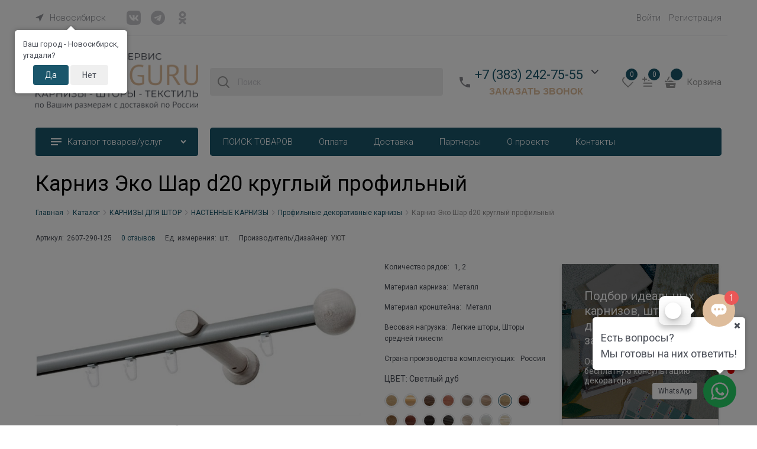

--- FILE ---
content_type: text/html; charset=utf-8
request_url: https://dekor.guru/products/karniz-eko-shar-d20-kruglyi-profilnyi?color=135&size=68
body_size: 56078
content:

<!DOCTYPE html>
<html data-ng-strict-di data-ng-app="app" lang="ru" data-ng-controller="ProductCtrl as product" >
<head>
    
    
    <meta http-equiv="Content-Type" content="text/html; charset=utf-8" />
    <meta name="generator" content="AdVantShop.NET">
    <meta name="advid" content="9d865104">
    <meta name="advtpl" content="modern">
    <meta name="format-detection" content="telePhone=no">
    <title>Купить круглый профильный карниз Эко Шар - DEKOR.GURU - карнизы и шторы на заказ от 2 дней с доставкой по России</title>
    <base href="https://dekor.guru/" />
    <meta name="Description" content="Металлические профильные карнизы ЭКО с декоративными наконечниками ШАР и кронштейнами из натурального дерева.&#160;15 вариантов деревянной фурнитуры и возможность окраски профиля в любой другой цвет! Длина до 4 м! Быстрая доставка по РФ. Здесь!" />
    
    
    <link rel="canonical" href="https://dekor.guru/products/karniz-eko-shar-d20-kruglyi-profilnyi" />
    


    <script>

    
   !function(){"use strict";window.matchMedia("(max-width: 768px), (max-device-width: 768px)").addListener(function(e){!void(!0===e.matches?document.documentElement.classList.add('mobile-redirect-panel'):document.documentElement.classList.remove('mobile-redirect-panel'))})}();
    </script>
<meta property="og:site_name" content="DEKOR.GURU - карнизы и шторы на заказ от 2 дней с доставкой по России" />
<meta property="og:title" content="Купить круглый профильный карниз Эко Шар - DEKOR.GURU - карнизы и шторы на заказ от 2 дней с доставкой по России" />
<meta property="og:url" content="https://dekor.guru/products/karniz-eko-shar-d20-kruglyi-profilnyi" />
<meta property="og:description" content="Металлические профильные карнизы ЭКО с декоративными наконечниками ШАР и кронштейнами из натурального дерева.&#160;15 вариантов деревянной фурнитуры и возможность окраски профиля в любой другой цвет! Длина до 4 м! Быстрая доставка по РФ. Здесь!" />
<meta property="og:type" content="product" />
    <meta property="og:image" content="https://dekor.guru/pictures/product/middle/9594_middle.jpg" />


<link rel="preload" as="font" href="https://fonts.advstatic.ru/Rubik/Rubik-Regular.woff2" type="font/woff2" crossorigin>
<link rel="preload" as="font" href="https://fonts.advstatic.ru/Rubik/Rubik-Light.woff2" type="font/woff2" crossorigin>


    <style>
        /*fonts css*/
          @font-face{font-family:advantshopfonts;src:url('https://fonts.advstatic.ru/advantshopfonts/advantshopfonts.woff2') format('woff2');font-weight:normal;font-style:normal;font-display:swap}@font-face{font-family:AstakhovDished;src:url('https://fonts.advstatic.ru/AstakhovDished/AstakhovDished.woff2') format('woff2');font-weight:400;font-style:normal;font-stretch:normal;font-display:swap}@font-face{font-family:Dobrozrachniy;src:url('https://fonts.advstatic.ru/Dobrozrachniy/Dobrozrachniy-Regular.woff2') format('woff2');font-weight:400;font-style:normal;font-stretch:normal;font-display:swap}@font-face{font-family:'Fakedes Outline';src:url('https://fonts.advstatic.ru/Fakedes_Outline/FakedesOutline.woff2') format('woff2');font-weight:400;font-style:normal;font-stretch:normal;font-display:swap}@font-face{font-family:'Jazz Ball';src:url('https://fonts.advstatic.ru/JazzBall/JazzBall.woff2') format('woff2');font-weight:400;font-style:normal;font-stretch:normal;font-display:swap}@font-face{font-family:Krabuler;src:url('https://fonts.advstatic.ru/Krabuler/RFKrabuler-Regular.woff2') format('woff2');font-weight:400;font-style:normal;font-stretch:normal;font-display:swap}@font-face{font-family:'Kurica Lapoi 1.3';src:url('https://fonts.advstatic.ru/KuricaLapoi1.3/KuricaLapoi1.3.woff2') format('woff2');font-weight:400;font-style:normal;font-stretch:normal;font-display:swap}@font-face{font-family:Pelmeshka;src:url('https://fonts.advstatic.ru/Pelmeshka/Pelmeshka.woff2') format('woff2');font-weight:400;font-style:normal;font-stretch:normal;font-display:swap}@font-face{font-family:'Rubik';src:url('https://fonts.advstatic.ru/Rubik/Rubik-Light.woff2') format('woff2'),url('https://fonts.advstatic.ru/Rubik/Rubik-Light.woff') format('woff');font-weight:300;font-style:normal;font-display:swap}@font-face{font-family:'Rubik';src:url('https://fonts.advstatic.ru/Rubik/Rubik-Regular.woff2') format('woff2'),url('https://fonts.advstatic.ru/Rubik/Rubik-Regular.woff') format('woff');font-weight:400;font-style:normal;font-display:swap}@font-face{font-family:'Rubik';src:url('https://fonts.advstatic.ru/Rubik/Rubik-Medium.woff2') format('woff2'),url('https://fonts.advstatic.ru/Rubik/Rubik-Medium.woff') format('woff');font-weight:500;font-style:normal;font-display:swap}@font-face{font-family:'Rubik';src:url('https://fonts.advstatic.ru/Rubik/Rubik-Bold.woff2') format('woff2'),url('https://fonts.advstatic.ru/Rubik/Rubik-Bold.woff') format('woff');font-weight:700;font-style:normal;font-display:swap}
    </style>






<style>
    /*critical css*/
    [ng\:cloak], [ng-cloak], [data-ng-cloak], [x-ng-cloak], .ng-cloak, .x-ng-cloak, .ng-hide:not(.ng-hide-animate) {display: none !important;}ng\:form {display: block;}.ng-animate-shim {visibility: hidden;}.ng-anchor {position: absolute;}.sidebar-content-static {visibility: hidden;}.row{flex-direction:row;flex-wrap:wrap}.col-lg,.col-lg-1,.col-lg-10,.col-lg-11,.col-lg-12,.col-lg-2,.col-lg-3,.col-lg-4,.col-lg-5,.col-lg-6,.col-lg-7,.col-lg-8,.col-lg-9,.col-lg-offset-1,.col-lg-offset-10,.col-lg-offset-11,.col-lg-offset-12,.col-lg-offset-2,.col-lg-offset-3,.col-lg-offset-4,.col-lg-offset-5,.col-lg-offset-6,.col-lg-offset-7,.col-lg-offset-8,.col-lg-offset-9,.col-lg-slim,.col-md,.col-md-1,.col-md-10,.col-md-11,.col-md-12,.col-md-2,.col-md-3,.col-md-4,.col-md-5,.col-md-6,.col-md-7,.col-md-8,.col-md-9,.col-md-offset-1,.col-md-offset-10,.col-md-offset-11,.col-md-offset-12,.col-md-offset-2,.col-md-offset-3,.col-md-offset-4,.col-md-offset-5,.col-md-offset-6,.col-md-offset-7,.col-md-offset-8,.col-md-offset-9,.col-md-slim,.col-sm,.col-sm-1,.col-sm-10,.col-sm-11,.col-sm-12,.col-sm-2,.col-sm-3,.col-sm-4,.col-sm-5,.col-sm-6,.col-sm-7,.col-sm-8,.col-sm-9,.col-sm-offset-1,.col-sm-offset-10,.col-sm-offset-11,.col-sm-offset-12,.col-sm-offset-2,.col-sm-offset-3,.col-sm-offset-4,.col-sm-offset-5,.col-sm-offset-6,.col-sm-offset-7,.col-sm-offset-8,.col-sm-offset-9,.col-sm-slim,.col-xs-1,.col-xs-10,.col-xs-11,.col-xs-2,.col-xs-4,.col-xs-7,.col-xs-8,.col-xs-offset-1,.col-xs-offset-10,.col-xs-offset-11,.col-xs-offset-12,.col-xs-offset-2,.col-xs-offset-3,.col-xs-offset-4,.col-xs-offset-5,.col-xs-offset-6,.col-xs-offset-7,.col-xs-offset-8,.col-xs-offset-9{box-sizing:border-box;flex-grow:0;flex-shrink:0;padding-right:.625rem;padding-left:.625rem}.col-xs-slim{flex-basis:auto}.col-xs-1{flex-basis:8.3333333333%;max-width:8.3333333333%}.col-xs-2{flex-basis:16.6666666667%;max-width:16.6666666667%}.col-xs-4{flex-basis:33.3333333333%;max-width:33.3333333333%}.col-xs-7{flex-basis:58.3333333333%;max-width:58.3333333333%}.col-xs-8{flex-basis:66.6666666667%;max-width:66.6666666667%}.col-xs-10{flex-basis:83.3333333333%;max-width:83.3333333333%}.col-xs-11{flex-basis:91.6666666667%;max-width:91.6666666667%}@media screen and (min-width:48em){.col-sm{flex-grow:1;flex-basis:0;max-width:100%}.col-sm-slim{flex-shrink:0;flex-grow:0;flex-basis:auto;max-width:none}.col-sm-1{flex-basis:8.3333333333%;max-width:8.3333333333%}.col-sm-2{flex-basis:16.6666666667%;max-width:16.6666666667%}.col-sm-3{flex-basis:25%;max-width:25%}.col-sm-4{flex-basis:33.3333333333%;max-width:33.3333333333%}.col-sm-5{flex-basis:41.6666666667%;max-width:41.6666666667%}.col-sm-6{flex-basis:50%;max-width:50%}.col-sm-7{flex-basis:58.3333333333%;max-width:58.3333333333%}.col-sm-8{flex-basis:66.6666666667%;max-width:66.6666666667%}.col-sm-9{flex-basis:75%;max-width:75%}.col-sm-10{flex-basis:83.3333333333%;max-width:83.3333333333%}.col-sm-11{flex-basis:91.6666666667%;max-width:91.6666666667%}.col-sm-12{flex-basis:100%;max-width:100%}}@media screen and (min-width:62em){.col-md{flex-grow:1;flex-basis:0;max-width:100%}.col-md-slim{flex-shrink:0;flex-grow:0;flex-basis:auto;max-width:none}.col-md-1{flex-basis:8.3333333333%;max-width:8.3333333333%}.col-md-2{flex-basis:16.6666666667%;max-width:16.6666666667%}.col-md-3{flex-basis:25%;max-width:25%}.col-md-4{flex-basis:33.3333333333%;max-width:33.3333333333%}.col-md-5{flex-basis:41.6666666667%;max-width:41.6666666667%}.col-md-6{flex-basis:50%;max-width:50%}.col-md-7{flex-basis:58.3333333333%;max-width:58.3333333333%}.col-md-8{flex-basis:66.6666666667%;max-width:66.6666666667%}.col-md-9{flex-basis:75%;max-width:75%}.col-md-10{flex-basis:83.3333333333%;max-width:83.3333333333%}.col-md-11{flex-basis:91.6666666667%;max-width:91.6666666667%}.col-md-12{flex-basis:100%;max-width:100%}}@media screen and (min-width:75em){.col-lg{flex-grow:1;flex-basis:0;max-width:100%}.col-lg-slim{flex-shrink:0;flex-grow:0;flex-basis:auto;max-width:none}.col-lg-1{flex-basis:8.3333333333%;max-width:8.3333333333%}.col-lg-2{flex-basis:16.6666666667%;max-width:16.6666666667%}.col-lg-3{flex-basis:25%;max-width:25%}.col-lg-4{flex-basis:33.3333333333%;max-width:33.3333333333%}.col-lg-5{flex-basis:41.6666666667%;max-width:41.6666666667%}.col-lg-6{flex-basis:50%;max-width:50%}.col-lg-7{flex-basis:58.3333333333%;max-width:58.3333333333%}.col-lg-8{flex-basis:66.6666666667%;max-width:66.6666666667%}.col-lg-9{flex-basis:75%;max-width:75%}.col-lg-10{flex-basis:83.3333333333%;max-width:83.3333333333%}.col-lg-11{flex-basis:91.6666666667%;max-width:91.6666666667%}.col-lg-12{flex-basis:100%;max-width:100%}}.col-xs-offset-1{margin-left:8.3333333333%}.col-xs-offset-2{margin-left:16.6666666667%}.col-xs-offset-3{margin-left:25%}.col-xs-offset-4{margin-left:33.3333333333%}.col-xs-offset-5{margin-left:41.6666666667%}.col-xs-offset-6{margin-left:50%}.col-xs-offset-7{margin-left:58.3333333333%}.col-xs-offset-8{margin-left:66.6666666667%}.col-xs-offset-9{margin-left:75%}.col-xs-offset-10{margin-left:83.3333333333%}.col-xs-offset-11{margin-left:91.6666666667%}.col-xs-offset-12{margin-left:100%}@media screen and (min-width:48em){.col-sm-offset-1{margin-left:8.3333333333%}.col-sm-offset-2{margin-left:16.6666666667%}.col-sm-offset-3{margin-left:25%}.col-sm-offset-4{margin-left:33.3333333333%}.col-sm-offset-5{margin-left:41.6666666667%}.col-sm-offset-6{margin-left:50%}.col-sm-offset-7{margin-left:58.3333333333%}.col-sm-offset-8{margin-left:66.6666666667%}.col-sm-offset-9{margin-left:75%}.col-sm-offset-10{margin-left:83.3333333333%}.col-sm-offset-11{margin-left:91.6666666667%}.col-sm-offset-12{margin-left:100%}}@media screen and (min-width:62em){.col-md-offset-1{margin-left:8.3333333333%}.col-md-offset-2{margin-left:16.6666666667%}.col-md-offset-3{margin-left:25%}.col-md-offset-4{margin-left:33.3333333333%}.col-md-offset-5{margin-left:41.6666666667%}.col-md-offset-6{margin-left:50%}.col-md-offset-7{margin-left:58.3333333333%}.col-md-offset-8{margin-left:66.6666666667%}.col-md-offset-9{margin-left:75%}.col-md-offset-10{margin-left:83.3333333333%}.col-md-offset-11{margin-left:91.6666666667%}.col-md-offset-12{margin-left:100%}}@media screen and (min-width:75em){.col-lg-offset-1{margin-left:8.3333333333%}.col-lg-offset-2{margin-left:16.6666666667%}.col-lg-offset-3{margin-left:25%}.col-lg-offset-4{margin-left:33.3333333333%}.col-lg-offset-5{margin-left:41.6666666667%}.col-lg-offset-6{margin-left:50%}.col-lg-offset-7{margin-left:58.3333333333%}.col-lg-offset-8{margin-left:66.6666666667%}.col-lg-offset-9{margin-left:75%}.col-lg-offset-10{margin-left:83.3333333333%}.col-lg-offset-11{margin-left:91.6666666667%}.col-lg-offset-12{margin-left:100%}}.start-xs{justify-content:flex-start}@media screen and (min-width:48em){.start-sm{justify-content:flex-start}}@media screen and (min-width:62em){.start-md{justify-content:flex-start}}@media screen and (min-width:75em){.start-lg{justify-content:flex-start}}@media screen and (min-width:48em){.center-sm{justify-content:center}}@media screen and (min-width:62em){.center-md{justify-content:center}}@media screen and (min-width:75em){.center-lg{justify-content:center}}@media screen and (min-width:48em){.end-sm{justify-content:flex-end}}@media screen and (min-width:62em){.end-md{justify-content:flex-end}}@media screen and (min-width:75em){.end-lg{justify-content:flex-end}}.top-xs{align-items:flex-start}@media screen and (min-width:48em){.top-sm{align-items:flex-start}}@media screen and (min-width:62em){.top-md{align-items:flex-start}}@media screen and (min-width:75em){.top-lg{align-items:flex-start}}@media screen and (min-width:48em){.middle-sm{align-items:center}}@media screen and (min-width:62em){.middle-md{align-items:center}}@media screen and (min-width:75em){.middle-lg{align-items:center}}.baseline-xs{align-items:baseline}@media screen and (min-width:48em){.baseline-sm{align-items:baseline}}@media screen and (min-width:62em){.baseline-md{align-items:baseline}}@media screen and (min-width:75em){.baseline-lg{align-items:baseline}}.bottom-xs{align-items:flex-end}@media screen and (min-width:48em){.bottom-sm{align-items:flex-end}}@media screen and (min-width:62em){.bottom-md{align-items:flex-end}}@media screen and (min-width:75em){.bottom-lg{align-items:flex-end}}.around-xs{justify-content:space-around}@media screen and (min-width:48em){.around-sm{justify-content:space-around}}@media screen and (min-width:62em){.around-md{justify-content:space-around}}@media screen and (min-width:75em){.around-lg{justify-content:space-around}}.between-xs{justify-content:space-between}@media screen and (min-width:48em){.between-sm{justify-content:space-between}}@media screen and (min-width:62em){.between-md{justify-content:space-between}}@media screen and (min-width:75em){.between-lg{justify-content:space-between}}.first-xs{order:-1}@media screen and (min-width:48em){.first-sm{order:-1}}@media screen and (min-width:62em){.first-md{order:-1}}@media screen and (min-width:75em){.first-lg{order:-1}}.last-xs{order:1}@media screen and (min-width:48em){.last-sm{order:1}}@media screen and (min-width:62em){.last-md{order:1}}@media screen and (min-width:75em){.last-lg{order:1}}.reverse-xs{flex-direction:row-reverse}@media screen and (min-width:48em){.reverse-sm{flex-direction:row-reverse}}@media screen and (min-width:62em){.reverse-md{flex-direction:row-reverse}}@media screen and (min-width:75em){.reverse-lg{flex-direction:row-reverse}}.clear-gap-xs{padding-left:0;padding-right:0}@media screen and (min-width:48em){.clear-gap-sm{padding-left:0;padding-right:0}}@media screen and (min-width:62em){.clear-gap-md{padding-left:0;padding-right:0}}@media screen and (min-width:75em){.clear-gap-lg{padding-left:0;padding-right:0}}.clear-gap-left-xs{padding-left:0}@media screen and (min-width:48em){.clear-gap-left-sm{padding-left:0}}@media screen and (min-width:62em){.clear-gap-left-md{padding-left:0}}@media screen and (min-width:75em){.clear-gap-left-lg{padding-left:0}}.clear-gap-right-xs{padding-right:0}@media screen and (min-width:48em){.clear-gap-right-sm{padding-right:0}}@media screen and (min-width:62em){.clear-gap-right-md{padding-right:0}}@media screen and (min-width:75em){.clear-gap-right-lg{padding-right:0}}.gap-xs{padding-left:.625rem;padding-right:.625rem}@media screen and (min-width:48em){.gap-sm{padding-left:.625rem;padding-right:.625rem}}@media screen and (min-width:62em){.gap-md{padding-left:.625rem;padding-right:.625rem}}@media screen and (min-width:75em){.gap-lg{padding-left:.625rem;padding-right:.625rem}}.nowrap-xs{flex-wrap:nowrap}@media screen and (min-width:48em){.nowrap-sm{flex-wrap:nowrap}}@media screen and (min-width:62em){.nowrap-md{flex-wrap:nowrap}}@media screen and (min-width:75em){.nowrap-lg{flex-wrap:nowrap}}.wrap-xs{flex-wrap:wrap}@media screen and (min-width:48em){.wrap-sm{flex-wrap:wrap}}@media screen and (min-width:62em){.wrap-md{flex-wrap:wrap}}@media screen and (min-width:75em){.wrap-lg{flex-wrap:wrap}}.g-xs{gap:5px}.g-sm{gap:10px}.g-md{gap:15px}.g-lg{gap:20px}.row-gap-xs{row-gap:5px}.row-gap-sm{row-gap:10px}.row-gap-md{row-gap:15px}.row-gap-lg{row-gap:20px}html{line-height:1.15;text-size-adjust:100%;font-size:16px;overflow-y:scroll}a{background-color:transparent;text-decoration:none}img{border-style:none;height:auto;width:auto;max-height:100%;max-width:100%}html *{max-height:999999px}label{position:relative;display:inline-block}p{padding:0;margin:0 0 1.0625rem}#theme-container{position:absolute;left:0;top:0;min-width:940px;width:100%;z-index:0}.shipping-variants{padding:0;margin:0;list-style:none;display:table;width:100%;box-sizing:border-box}.shipping-variants-row{display:table-row}.shipping-variants-cell{display:table-cell;vertical-align:middle}.shipping-variants-name{padding:.3125rem .3125rem .3125rem 0}.shipping-variants-value{padding:.3125rem 0 .3125rem .3125rem;width:4.0625rem}.cart-mini-main .cart-mini-main_cart .cart-mini-main-icon svg{fill:currentcolor}.product-card .details-title-row h1{font-size:36px;line-height:130%}.product-card .details-amount .details-param-value .details-spinbox-block .spinbox-input-wrap input{box-sizing:border-box;border-radius:4px;width:130px;padding:13.5px 40px 13.5px 16px;font-size:14px}.product-card .details-aside .block-exuding .details-shipping .top-shipping-row .link-dotted-invert span{padding-left:18px}.product-card .details-aside .block-exuding .details-shipping .top-shipping-row .link-dotted-invert span::before{content:"";mask-image:url(templates/modern/dist/assets/Union.E7HVLIMM.svg);background-repeat:no-repeat;width:8px;height:14px;display:block;background-position:center center;position:absolute;left:3px;top:1px}.product-card .details-aside .block-exuding .details-shipping [data-shipping-variants] .shipping-variants-row{padding-bottom:7px;display:flex;font-size:14px;padding-top:7px;justify-content:space-between;align-items:center}.product-card .details-aside .block-exuding .details-shipping [data-shipping-variants] .shipping-variants-row:last-child{border-bottom:none}.product-card .details-aside .block-exuding .details-shipping [data-shipping-variants] .shipping-variants-row .shipping-variants-value{width:auto}.product-card .product-card-info .products-view-wishlist .wishlist-control .svg svg{width:18px;height:16px}.products-view-picture-link img{white-space:normal}.product-view-action .products-view-compare .compare-control .svg svg{width:21px;height:21px}main{display:block}body,figure{margin:0}.container-fluid{box-sizing:border-box;margin-right:auto;margin-left:auto}.row{box-sizing:border-box;display:flex;flex-flow:wrap;margin-right:-.625rem;margin-left:-.625rem}.col-xs,.col-xs-12,.col-xs-3,.col-xs-5,.col-xs-6,.col-xs-9,.col-xs-slim{box-sizing:border-box;flex-shrink:0;padding-right:.625rem;padding-left:.625rem}.col-xs-12,.col-xs-3,.col-xs-5,.col-xs-6,.col-xs-9,.col-xs-slim{flex-grow:0}.col-xs{flex-grow:1;flex-basis:0;max-width:100%}.col-xs-slim{flex:0 0 auto;max-width:none}.col-xs-3{flex-basis:25%;max-width:25%}.col-xs-5{flex-basis:41.6667%;max-width:41.6667%}.col-xs-6{flex-basis:50%;max-width:50%}.col-xs-9{flex-basis:75%;max-width:75%}.col-xs-12{flex-basis:100%;max-width:100%}.center-xs{justify-content:center}.end-xs{justify-content:flex-end}.middle-xs{align-items:center}.col-p-v{padding-top:.6rem;padding-bottom:.6rem}.container-fluid{padding-right:.625rem;padding-left:.625rem}h1{font-size:2em;margin:.67em 0;font-size:1.875rem;font-weight:400;margin:0 0 1.25rem}button,input{line-height:1.15;margin:0;overflow:visible}button{text-transform:none}[type=button],button{appearance:button}[type=checkbox]{box-sizing:border-box;padding:0}[type=search]{appearance:textfield;outline-offset:-2px}[hidden]{display:none}:root{--viewport-width:calc(100vw - var(--scrollbar-width, 0px))}.container,body{position:relative}body{font-size:13px;line-height:1.5;font-family:Rubik}button,input{color:inherit;font:inherit}.container{max-width:73.75rem;min-width:60.625rem;margin:0 auto;z-index:30}.site-menu-row{border-radius:.3125rem}.site-body,.site-body-aside,.site-body-main,.site-head{position:relative}.site-head{z-index:31}.site-body,.site-body-main{z-index:15}.site-body-inner{border-radius:.3125rem}.stretch-container{display:flex;min-height:100vh;flex-direction:column}.stretch-middle{flex:1 0 auto}.buy-one-ckick-very-top{z-index:1050}.oc-lazy-load-cloak{display:none}.mobile-overlap{position:relative;z-index:2998}.btn{display:inline-block;vertical-align:middle}.btn[class*=" icon-"]::after{font-size:.875rem}.h2,h2{font-size:1.375rem;font-weight:400;margin:0 0 1rem}.h2,h1,h2{line-height:1.2}[class*=" icon-"]::after,[class^=icon-]::after{font-family:advantshopfonts,sans-serif;font-style:normal;font-weight:400;speak:none;display:inline-block;text-decoration:inherit;width:1em;line-height:1;text-align:center;opacity:1;font-feature-settings:normal;font-variant:normal;text-transform:none}.icon-animate-spin-before::before{animation:2s linear 0s infinite normal none running spin;display:inline-block;text-shadow:none}.icon-down-open-after-abs::after,.icon-down-open-before::before{content:""}.icon-right-open-before::before{content:""}.icon-up-open-before::before{content:""}.icon-spinner-before::before{content:""}.icon-star-before::before{content:""}.icon-bag-before::before{content:""}.icon-search-before-abs::before{content:""}.icon-cancel-after::after{content:""}.icon-bag-before::before,.icon-down-open-before::before,.icon-right-open-before::before,.icon-search-before-abs::before,.icon-spinner-before::before,.icon-star-before::before,.icon-up-open-before::before{margin-right:.2em}.icon-cancel-after::after,.icon-down-open-after-abs::after{margin-left:.2em}.icon-down-open-after-abs::after,.icon-search-before-abs::before{position:absolute;top:50%;transform:translateY(-50%)}.icon-search-before-abs::before{left:0}.icon-down-open-after-abs::after{right:0}.custom-input-native{opacity:0;position:absolute}input[type=password],input[type=search],input[type=text]{box-shadow:none}.block{margin:0 0 2.5rem}.block-head{margin:0 0 1.25rem}.block-content{margin:0;font-size:.8125rem}.block-exuding{border-radius:.3125rem;margin-bottom:1.0625rem}.block-exuding-row{padding:.9375rem;border-bottom:.0625rem solid #e9e9e9}.block-exuding-row:last-child{border-bottom-width:0}.link-text-decoration-none{text-decoration:none}.link-dotted,.link-dotted-invert{text-decoration:none;border-bottom-style:dotted;border-bottom-width:1px}.link-dotted{border-bottom-color:transparent}.site-head-search-input{margin-bottom:.5625rem;line-height:1}.site-head-phone-col{text-align:right}.site-head-userid{font-size:.75rem}.site-head-logo-block{position:relative}.site-head-logo-link{display:block}.site-head-search-form{position:relative}.site-head-logo,.site-head-menu-col,.site-head-phone-col{margin-top:1.0625rem;margin-bottom:1.0625rem}.site-head-cart{margin-bottom:.4375rem}.site-head-search-btn,.site-head-search-input-wrap{position:relative}.static-block-email-header{font-size:.75rem}.menu-dropdown{position:relative}.menu-dropdown-root{font-size:.875rem;padding:.375rem 1.25rem .5rem;position:relative;display:block;text-decoration:none;color:#fff;border-radius:.3125rem;z-index:100}.menu-dropdown-root::before{display:inline-block;vertical-align:middle;height:1.875rem;content:"";width:0}.menu-dropdown-root::after{margin-right:1.25rem;font-size:.625rem}.menu-dropdown-root-text{display:inline-block;vertical-align:middle}.menu-dropdown-list{padding:0;margin:0;display:block;list-style:none;border-radius:.3125rem;border-width:1px;border-style:solid;z-index:10;background:#fff}.menu-dropdown-item{font-size:.875rem;border-width:0 0 1px;border-style:solid;display:flex;flex-flow:wrap}.menu-dropdown-item:first-child .menu-dropdown-link-wrap{border-top-left-radius:.3125rem;border-top-right-radius:.3125rem}.menu-dropdown-item:last-child{border-bottom:0}.menu-dropdown-item--give-more-link{top:-1px;position:relative;padding-bottom:1px}.menu-dropdown-link-wrap{width:100%;position:relative;box-sizing:border-box}.menu-dropdown-link{text-decoration:none;position:relative;font-size:0;display:block}.menu-dropdown-link .menu-dropdown-link-text{font-size:.875rem;vertical-align:middle;display:inline-block;width:100%;box-sizing:border-box}.menu-dropdown-link::before{content:"";display:inline-block;vertical-align:middle;height:1.875rem;width:0}.menu-dropdown-compact .menu-dropdown-list{position:absolute;top:100%;left:0;right:0;visibility:hidden}.menu-dropdown-modern .menu-dropdown-link{padding:.4375rem 1.0625rem;text-decoration:none}.js-menu-dropdown-give-more-link{display:none;padding:0;margin:0;border-bottom:0!important}.menu-general-wrap{flex-wrap:nowrap}.menu-general{padding:0;margin:0;list-style:none;white-space:nowrap;font-size:0;line-height:0}.menu-general-item{position:relative;display:inline-block;background-color:transparent;white-space:normal;line-height:1;font-size:.75rem;vertical-align:top}.menu-general-item::before{position:absolute;content:"";width:.125rem;display:block;vertical-align:middle;top:0;right:0;bottom:0;margin-right:-1px;background:linear-gradient(rgba(57,57,57,.39),rgba(57,57,57,.33) 17%,rgba(57,57,57,.12) 61%,rgba(57,57,57,.01) 96%,rgba(255,255,255,.01),rgba(255,255,255,0))0 0/.0625rem 100%no-repeat border-box border-box,linear-gradient(rgba(255,255,255,.14),rgba(255,255,255,.02) 72%,rgba(255,255,255,0)) 1px 0/.0625rem 100%no-repeat border-box border-box}.menu-general-item:first-child{border-top-left-radius:.3125rem;border-bottom-left-radius:.3125rem}.menu-general-item:last-child{border-top-right-radius:.3125rem;border-bottom-right-radius:.3125rem}.menu-general-root-link{font-size:.875rem;padding:.375rem .9375rem .5rem;display:inline-block;text-decoration:none;line-height:1}.menu-general-root-link::before{display:inline-block;vertical-align:middle;height:1.875rem;content:"";width:0}.menu-general-root-link:first-child{border-top-left-radius:.3125rem}.menu-general-root-link:last-child{border-top-right-radius:.3125rem}.menu-general-tile{padding:.375rem .9375rem .5rem}.menu-general-tile::after{content:"";display:inline-block;vertical-align:middle;width:0;height:1.875rem}.menu-general-tile::before{display:none}.menu-general-root-link-text{display:inline-block;vertical-align:middle}.price{line-height:1;display:inline-block}.price-current{display:block}.price-currency{white-space:pre}.price-currency,.price-number{display:inline-block}.toolbar-top{background-color:rgba(243,243,243,.9)}.toolbar-top-item{color:#94969b}.toolbar-top-link-alt{position:relative;margin:0 .4375rem}.toolbar-top-link-alt:first-child{margin-left:0}.toolbar-top-link-alt:last-child{margin-right:0}.toolbar-top-item a,.toolbar-top-link-alt{color:#94969b}.toolbar-top-item a.link-dotted-invert{border-bottom-color:#94969b}.adv-modal-background{background:rgba(0,0,0,.5)}.adv-modal{z-index:999;--mobile-header-height:55px;align-items:center;justify-content:center;position:fixed;inset:0;white-space:nowrap;display:flex!important}.adv-modal .adv-modal-inner{position:relative;z-index:20;vertical-align:middle;text-align:left;white-space:normal;box-shadow:rgba(0,0,0,.5)0 0 15px;max-width:80vw;max-height:var(--min-full-height, 100vh);display:inline-flex;flex-direction:column}.adv-modal .modal-header{border-bottom-width:1px;border-bottom-style:solid;font-size:1.75rem;line-height:1}.adv-modal .modal-content{overflow:auto;vertical-align:middle;overscroll-behavior:none}.adv-modal .adv-modal-close{position:absolute;display:block;overflow:hidden;border-bottom:0;font-size:0;z-index:1}.adv-close-outside{left:100%;margin-left:5px;top:0}.adv-modal .adv-modal-inner{border-radius:.3125rem;background-color:#fff}.adv-modal .adv-modal-close{color:#fff}.adv-modal .adv-modal-close::after{font-size:30px;top:0;right:0;text-shadow:rgba(0,0,0,.5)0 0 9px}.cart-mini{display:inline-block;vertical-align:middle;position:relative;font-size:.75rem}.cart-add{display:inline-flex;align-items:center;justify-content:center;width:100%;box-sizing:border-box;flex-wrap:wrap}.cart-add-container{--_cart-add-container-width:var( --cart-add-container-width, max( calc(var(--_cart-add-width) + var(--cart-add-pad-left, 10px) + var(--cart-add-pad-right, 10px)), calc(var(--_cart-add-spinbox-width) + var(--_cart-add-spinbox-width) + 3ch) ) );--_cart-add-height:var(--cart-add-height, initial);--_cart-add-spinbox-color:var(--cart-add-spinbox-color, currentColor);--_cart-add-spinbox-br-color:var(--cart-add-spinbox-br-color, var(--_cart-add-spinbox-color));--_cart-add-spinbox-main-br-width:var(--cart-add-spinbox-main-br-width, 1px);--_cart-add-spinbox-br-width:var(--cart-add-spinbox-br-width, 0px);--_cart-add-spinbox-width:var(--cart-add-spinbox-width, 50px);--_cart-add-spinbox-height:var(--cart-add-spinbox-height, 100%);--_cart-add-spinbox-input-bg:var(--cart-add-spinbox-input-bg, #f9f9f9);--_cart-add-width:var(--cart-add-width, 100%);--_cart-add-rounded:var(--cart-add-rounded, 5px);--_cart-add-background:var(--cart-add-background, rgba(238, 238, 238, .3));width:var(--_cart-add-container-width, 100%)}.cart-add--simple{height:var(--_cart-add-height)}.compare-control{font-size:.75rem}.compare-checkbox~.custom-input-text .compare-text-not-added{display:inline}.compare-checkbox~.custom-input-text .compare-text-added{display:none}.harmonica{overflow:hidden;transform:translateZ(0)}.harmonica-initialized{overflow:visible}.adv-popover{box-shadow:rgba(0,0,0,.25)0 0 9px;border-radius:.3125rem;top:0;left:0;background:#fff;z-index:700;position:absolute}.adv-popover-content{padding:14px}.adv-popover-tile{position:absolute;overflow:hidden}.adv-popover-tile__figure{display:inline-block;background-color:#fff;transform:rotate(45deg);position:relative;height:.625rem;width:.625rem;box-shadow:rgba(0,0,0,.25)0 0 9px}.adv-popover-position-bottom .adv-popover-tile{left:0;right:0;margin:0 auto;height:calc(-1px + .625rem);width:100%;text-align:center;bottom:100%}.spinbox-less,.spinbox-more{display:block;line-height:1;padding:.125rem .3125rem;background-color:transparent;border:0}.spinbox-input{appearance:textfield}.spinbox-input-wrap{padding-right:0}.spinbox-block{flex-wrap:nowrap}.scroll-to-top{position:fixed;left:0;display:none;height:100%;background:rgba(243,243,243,.9);width:40px;top:0;z-index:20}.scroll-to-top .to-top-icon{position:absolute;bottom:40px;height:40px;width:40px;text-align:center}.wishlist-control{font-size:.75rem}.wishlist-checkbox~.custom-input-text .wishlist-text-not-added{display:inline}.wishlist-checkbox~.custom-input-text .wishlist-text-added{display:none}.clear::before{content:"";display:table}.clear::after{clear:both}.rel{position:relative}.hidden{display:none}.big-z{z-index:100}.text-floating{overflow-wrap:break-word;word-break:keep-all;line-break:normal;hyphens:none}.text-static{overflow-wrap:normal;word-break:normal;line-break:auto;hyphens:manual}.inline{display:inline}.flex{display:flex}.relative{position:relative}.m-l-xs{margin-left:5px}.vertical-interval-middle{margin-top:.625rem;margin-bottom:.625rem}.block,.breadcrumbs__item::before,.vanilla-dropdown vanilla-dropdown-selected{display:block}.theme-left,.theme-right{position:absolute;left:50%}.breadcrumbs{font-size:14px;padding-bottom:0}.breadcrumbs__inner{display:flex;align-content:center;flex-wrap:nowrap;overflow-x:auto;padding-bottom:.6667em;box-sizing:border-box;white-space:nowrap;line-height:1}.breadcrumbs--desktop{font-size:11px;margin-bottom:20px}.breadcrumbs--desktop .breadcrumbs__inner{scrollbar-width:thin;scrollbar-color:transparent transparent}.breadcrumbs--desktop .breadcrumbs__item{display:inline-block}.breadcrumbs--desktop .breadcrumbs__item::before{display:inline-block;font-size:9px;line-height:1;margin-right:0}.breadcrumbs__item{vertical-align:middle;display:flex;align-items:center;color:#000}.breadcrumbs__item:first-child::before{display:none}.carousel{position:relative;box-sizing:border-box;transform:translateZ(0)}.carousel-inner{overflow:hidden;position:relative}.rating{display:inline-block;padding:0;margin:0;list-style:none;font-size:1.125rem;line-height:1;direction:rtl}.rating-item,.zoomer{display:inline-block;vertical-align:middle}.rating-item{padding:0;margin:0;color:#d1d1d1;line-height:1}.zoomer{position:relative}.zoomer-window{position:absolute;background-repeat:no-repeat;background-color:#fff;z-index:5}.zoomer-window-title{position:absolute;color:#fff;top:0;left:0;right:0;background:rgba(0,0,0,.5);text-align:center;white-space:normal;padding:.3125rem}.products-view-block{font-size:.75rem;line-height:1.5;box-sizing:border-box;flex:0 0 auto}.products-view-item{box-sizing:border-box;display:flex;flex-flow:wrap;border-radius:.3125rem;position:relative}.products-view-pictures{box-sizing:border-box;text-align:center;position:relative;white-space:nowrap}.products-view-info{box-sizing:border-box;display:flex;flex-direction:column}.products-view{margin-bottom:1.875rem}.products-view-picture{display:inline-block;vertical-align:middle}.products-view-picture-link{display:flex;align-items:center;justify-content:center;position:relative}.products-view-quickview{display:none;opacity:.8}.products-view-rating{margin-top:.3125rem}.products-view-tile{margin-top:-.625rem;margin-left:-.625rem;margin-right:-.625rem}.products-view-tile .products-view-block{padding:.625rem}.products-view-tile .products-view-picture-link{width:100%}.products-view-tile .products-view-item{padding-bottom:.9375rem;white-space:normal;flex-direction:column;height:100%;padding-left:0!important}.products-view-tile .products-view-info{width:100%;flex-grow:1}.products-view-tile .products-view-pictures{padding:1.5625rem .625rem 0;margin:0 auto;width:100%!important}.product-view-carousel-list{padding:0;box-sizing:border-box;flex-wrap:nowrap;display:flex;overflow:hidden;visibility:hidden}.product-view-carousel-list-horizontal{flex-direction:row}.adv-modal .adv-modal-inner.buy-one-click-dialog,.buy-one-click-dialog{min-width:35vw;max-width:35vw}.buy-one-click-buttons{text-align:right;margin-top:.625rem}.tabs-headers{padding:0;margin:0;list-style:none}.tab-content{display:none}.tabs-header-item-link{display:block;line-height:1}.tabs-horizontal .tabs-header-item-link{font-size:1.375rem}.tabs-horizontal .tabs-header-item{padding:.9375rem 1.25rem;border:.0625rem solid transparent;border-radius:.3125rem;float:left;margin-right:10px}.tabs-horizontal .tabs-content{padding:.9375rem 1.25rem;font-size:.875rem}.gallery-block{padding-right:3.75rem}.gallery-picture-link{max-width:100%}.gallery-picture{text-align:center;white-space:nowrap;position:relative;display:flex;align-items:center;justify-content:center}.gallery-picture-obj{display:inline-block;vertical-align:middle}.details-additional-graphics{margin:2.5rem 2.5rem 1rem}.gallery-zoom{position:relative;padding-left:1.25rem;font-size:.6875rem}.gallery-photos-item{white-space:nowrap;border:1px solid transparent;border-radius:.3125rem;padding:.625rem;display:flex;position:relative;justify-content:center;align-items:center;margin:auto}.gallery-picture-labels{position:absolute;right:0;top:0;z-index:0}.gallery-photos-slider-list-vertical{height:100%}.details-block{margin-bottom:1.875rem;border-radius:.3125rem}.details-payment{border-style:solid;border-width:.0625rem 0;padding:7px 0}.details-payment .price{margin-bottom:.3125rem;display:block}.details-payment .price-current{font-size:1.625rem}.details-payment-block .btn,.details-payment-price{white-space:nowrap}.details-payment-item{padding-left:.625rem}.details-payment-inline{display:inline-block;margin-bottom:.3125rem;vertical-align:top}.availability{display:inline-block;vertical-align:middle;border-radius:.1875rem;color:#fff;padding:.3125rem;line-height:1}.available{background-color:#b1cd03}.details-payment-block{display:flex;flex-wrap:wrap}.details-payment-cell{margin-top:7px;margin-bottom:7px}.details-carousel-item-vertical{border:.0625rem solid transparent;vertical-align:middle;box-sizing:border-box;text-align:center;display:block}.modal .details-modal-preview{width:100%;height:calc(100% - 90px);display:inline-flex;flex-direction:column}.modal .details-modal-preview .modal-content{overflow-y:visible;position:relative;max-height:100%;flex-grow:1}.details-buy-one-click{line-height:1}.details-tabs{margin-top:.9375rem}.details-preview-block{font-size:0;line-height:0}.details-preview-block .zoomer-window-title{line-height:1;font-size:12px}.details-preview-block .zoomer-inner~.zoomer-window .zoomer-window-title{top:auto;bottom:0}.details-modal-preview-block{display:flex;flex-direction:row;height:100%}.details-modal-preview-cell{vertical-align:top}.details-modal-preview-cell-photo{width:100%;vertical-align:middle;align-self:center}.details-modal-carousel{padding:1.625rem 0;height:auto!important}.details-spinbox-block{width:5rem}.top-shipping-row{margin-bottom:5px}.details-param-name,.details-param-value{display:inline;font-size:.75rem}.details-photos__right{margin:0 10px}.details-row{margin-top:.9375rem}.details-row__amount-table{margin-top:20px;margin-bottom:20px}.spinbox-block,.vanilla-dropdown{position:relative}.adv-modal .modal-header{border-bottom-color:#efeff4;padding:24px 30px 20px}.adv-modal .modal-content{padding:24px 30px 35px}.buy-one-click-dialog .buy-one-click-buttons{margin-top:35px}.spinbox__arrows{right:26px;position:absolute}.spinbox__arrows .spinbox-more::before{content:"";mask-image:url(templates/modern/dist/assets/arrow-spinbox.W4GBU74H.svg);background-repeat:no-repeat;width:12px;height:9px;background-position:center center;margin-right:0;transform:rotate(180deg);vertical-align:top}.product-card .details-amount .details-param-value .details-spinbox-block .spinbox__arrows .spinbox-more::before,.spinbox__arrows .spinbox-less::before{content:"";mask-image:url(templates/modern/dist/assets/arrow-spinbox.W4GBU74H.svg);background-repeat:no-repeat;width:12px;height:9px;background-position:center center;margin-right:0;vertical-align:bottom}.cart-mini-main{font-size:15px!important;display:flex;align-items:center}.cart-mini-main .cart-mini-main_cart{position:relative;margin-right:4px}.cart-mini-main .cart-mini-main_cart .cart-mini-main-icon{width:46px;height:48px;display:flex;align-items:center;justify-content:center;font-style:normal}.cart-mini-main .cart-mini-main_cart .cart-mini-main-count{position:absolute;right:0;top:-2px;min-width:26px;padding-left:3px;padding-right:3px;height:26px;border-radius:50px;display:flex;align-items:center;justify-content:center;font-size:12px;border:3px solid #fff;box-sizing:border-box}.cart-add-container{--cart-add-pad-left:20px;--cart-add-pad-right:var(--cart-add-pad-left)}.products-view-tile .products-view-item{border:0}.products-view-tile .products-view-pictures{z-index:0}.products-view-tile .products-view-rating{text-align:left;margin-top:16px}.products-view-tile .products-view-rating .rating .rating-item::before{width:12px;height:12px;display:block;font-size:90%;margin-right:0}.products-view-tile .products-view-pictures{padding:0}.product-card .gallery-block{padding-right:20px}.product-card .details-param-name{padding-right:5px}.product-card .product-card-top{display:flex;justify-content:space-between;gap:20px;flex-wrap:wrap;align-items:center;margin-bottom:30px}.product-card .product-card-top .product-card-top-info{display:grid;grid-auto-flow:column;align-items:center;flex-wrap:wrap;gap:16px}.product-card .product-card-top .product-card-top-info .rating .rating-item::before{font-size:24px}.product-card .product-card-top .product-card-top-info .details-reviews,.product-card .product-card-top .product-card-top-info .details-sku{display:flex}.breads-item .breads-item-link span,.product-card .details-payment .details-payment-block .details-payment-cell .details-payment-item .details-buy-one-click .link-dotted-invert,.product-card .product-card-top .product-card-top-info .details-reviews a,.product-card .product-card-top .product-card-top-info .details-sku .details-param-name,.product-card .product-card-top .product-card-top-info .details-sku .details-param-value{font-size:12px}.product-card .details-row{margin-top:0}.product-card .details-amount{margin-bottom:30px}.product-card .details-amount .details-param-name{font-size:14px;margin-bottom:14px}.product-card .details-amount .details-param-value .details-spinbox-block{position:relative;width:130px}.product-card .details-amount .details-param-value .details-spinbox-block .spinbox__arrows{position:absolute;right:12px}.product-card .details-amount .details-param-value .details-spinbox-block .spinbox__arrows .spinbox-more::before{transform:rotate(180deg);vertical-align:top}.product-card .details-amount .details-param-value .details-spinbox-block .spinbox__arrows .spinbox-less::before{content:"";mask-image:url(templates/modern/dist/assets/arrow-spinbox.W4GBU74H.svg);width:12px;height:9px;background-repeat:no-repeat;background-position:center center;margin-right:0;vertical-align:bottom}.product-card .details-payment{border:0;margin-top:40px;padding:0}.product-card .details-payment .details-payment-block .details-payment-cell,.product-card .details-payment .details-payment-inline{display:inline-block}.product-card .details-payment .details-payment-block{display:block}.product-card .details-payment .details-payment-block .details-payment-cell .details-buy-one-click{margin-bottom:20px}.product-card .details-payment .details-payment-block .details-payment-cell .price{margin-bottom:6px}.product-card .details-payment .details-payment-block .details-payment-cell .price .price-current{font-size:36px}.product-card .details-payment .details-payment-block .details-payment-cell .details-payment-item{padding-left:0;margin-bottom:12px}.product-card .details-payment .details-payment-block .details-payment-cell .details-payment-item .btn::before{content:"";background-size:100%;width:20px;font-size:6px;height:20px;background-repeat:no-repeat;background-position:center center;margin-right:8px;mask-image:url(templates/modern/dist/assets/productCard-cart.LAACTE3R.svg)}.product-card .details-payment .details-payment-block .details-payment-cell .details-payment-item.details-payment-inline{margin-top:10px}.product-card .details-availability{padding-top:5px;padding-bottom:5px}.product-card .details-availability .available{font-size:12px;margin-bottom:0;margin-top:0;background:0 0;padding:0}.product-card .details-aside .block-exuding-wrap{margin-bottom:17px}.product-card .details-aside .block-exuding{border-radius:4px;margin-bottom:0}.product-card .details-aside .block-exuding .details-shipping{padding:0}.product-card .details-aside .block-exuding .details-shipping__variants{max-height:400px;overflow:auto;padding-left:21px;padding-right:21px}.product-card .details-aside .block-exuding .details-shipping .top-shipping-row{padding-bottom:13px;padding-left:21px;padding-right:21px;font-size:16px;margin-bottom:0}.product-card .details-aside .block-exuding .details-shipping .top-shipping-row .link-dotted-invert{border-bottom-style:none;position:relative}.product-card .tabs{margin-bottom:80px}.product-card .tabs .tabs-headers{display:flex;position:relative}.product-card .tabs .tabs-headers::after{bottom:0;z-index:-1;left:50%;margin-left:calc(var(--viewport-width)/2*-1);right:50%;margin-right:calc(var(--viewport-width)/2*-1);position:absolute!important;width:var(--viewport-width)!important}.product-card .tabs .tabs-headers .tabs-header-item{border:0;padding:0;margin-right:32px;border-radius:0}.product-card .tabs .tabs-headers .tabs-header-item .tabs-header-item-link{border-bottom-style:none;font-size:18px;padding-bottom:32px}.product-card .tabs .tabs-content{padding:40px 0 0}.product-card .details-block .details-additional-graphics{margin:10px 0 0}.phones-number__icon>svg,.product-card .product-card-info__inner{height:100%}.product-card .product-card-info .products-view-compare{margin-bottom:10px}.product-card .product-card-info .products-view-compare .compare-control{display:flex;align-items:center}.product-card .product-card-info .products-view-compare .compare-control .svg{width:24px;height:24px}.product-card .product-card-info .products-view-compare .compare-control .custom-input-text{margin-left:6px;font-size:13px}.product-card .product-card-info .products-view-wishlist{margin-bottom:13px}.product-card .product-card-info .products-view-wishlist .wishlist-control{display:flex;align-items:center;margin-left:3px}.product-card .product-card-info .products-view-wishlist .wishlist-control .svg{width:20px;height:14px}.product-card .product-card-info .products-view-wishlist .wishlist-control .custom-input-text{margin-left:6px;font-size:13px}.product-card .product-card-info__details-aside{position:relative}.product-card .product-card-info__details-aside .top-shipping-row{position:sticky;padding-top:26px;top:0}.product-card .details-aside__module-wrap{font-size:14px}.product-card .details-row__amount-table{margin-top:8px;margin-bottom:20px}.adv-modal-background .details-modal-preview .details-carousel-item-vertical{border:2px solid transparent;border-radius:5px}.product-card .details-aside__module-wrap{text-align:center}.breads-item .breads-item-current{font-size:12px}.breads-item::before{content:"";background:url(templates/modern/dist/assets/filter-arrow.66KZFEUK.svg)0 0/10px no-repeat;width:12px;height:7px;transform:rotate(90deg)}.breadcrumbs__item{margin-right:1px}.breadcrumbs__item::before{align-self:center}.toolbar-top{position:relative;z-index:101;line-height:1.625}.toolbar-top-item{padding:.5625rem 0 .625rem;margin:0 .625rem;font-size:.75rem}.toolbar-top-item__left-part{flex-grow:1}.toolbar-top-item__right-part{flex-grow:0!important}.toolbar-top{min-height:60px}.toolbar-top__zone-name{flex-grow:0!important;margin-right:20px}.toolbar-top__social{padding-left:15px;padding-right:15px;flex-grow:1}.toolbar-top__social .social-block__item{height:24px}.toolbar-top-item:last-child{flex-grow:1;justify-content:flex-end}.toolbar-top>.container>.row{align-items:center;min-height:60px;flex-wrap:nowrap}.toolbar-top>.container>.row .toolbar-top-item{font-size:15px;display:flex;align-items:center;flex-shrink:0;font-weight:300;padding-top:0;padding-bottom:0}.toolbar-top>.container>.row .toolbar-top-item a{border-bottom-style:none}.toolbar-top .toolbar-top-menu .menu-general-item::before,.toolbar-top>.container>.row .toolbar-top-item .zone-name{display:none}.toolbar-top>.container>.row .toolbar-top-item .zone-dialog-trigger-link{display:flex;align-items:center;text-decoration:none;font-size:15px;font-weight:300}.toolbar-top>.container>.row .toolbar-top-item .zone-dialog-trigger-link::before{content:"";mask-image:url(templates/modern/dist/assets/city.TN3BTOKM.svg);width:14px;height:15px;display:block;margin-right:10px;background-color:currentcolor}.toolbar-top-item-phone,.toolbar-top>.container>.row .toolbar-top-item [data-ng-transclude]{display:flex;align-items:center}.toolbar-top .toolbar-top-menu{flex-grow:1}.toolbar-top .toolbar-top-menu .menu-general{white-space:normal}.toolbar-top .toolbar-top-menu .menu-general.harmonica{height:60px;overflow:hidden}.toolbar-top .toolbar-top-menu .menu-general.harmonica-post-calc{height:auto;overflow:initial}.toolbar-top .toolbar-top-menu .menu-general-root-link{font-size:15px;padding:15px 12px}.toolbar-top-item-phone{flex-wrap:wrap}input[type=password],input[type=search],input[type=text]{box-sizing:border-box;border-radius:4px;border:1px solid #efeff4;vertical-align:middle;width:100%;appearance:none;outline:0;background-color:#f9f9f9;color:#8a8a8f}.input-big,.input-small{font-size:.875rem;padding:1rem 1.25rem .9375rem}.input-small{padding:.625rem 1.25rem}.btn{display:inline-flex;align-items:center;justify-content:center;text-decoration:none;border-width:0;text-align:center;border-radius:.25rem;line-height:1.3;box-sizing:border-box}.btn-middle,.btn-xsmall{font-weight:400;font-size:1rem;padding:.8125rem 2.5rem}.btn-xsmall{font-size:.875rem;padding:.5rem 1.25rem}.btn-action{border-width:1px;border-style:solid}.site-head-site-head-search{position:relative}.site-head-site-head-search .site-head-search-input{padding-left:47px;border:0;margin-bottom:0;margin-top:0}.site-head-site-head-search .site-head-search-btn{width:46px;height:48px;display:flex;justify-content:center;align-items:center;left:0;top:50%;transform:translateY(-24px);position:absolute;border:0}.site-head-site-head-search .site-head-search-btn::before{content:"";mask-image:url(templates/modern/dist/assets/search.RKNZ7J4V.svg);background-repeat:no-repeat;background-size:24px;display:block;width:24px;height:24px;background-position:center center}.phones-number__order-call p,.site-head-cart{margin-bottom:0}.site-head-phone-col{display:flex;align-items:center;justify-content:flex-end}.site-head-logo-block{text-align:center}.site-head-logo,.site-head-menu-col,.site-head-phone-col{margin-top:26px;margin-bottom:14px}.address-block{display:flex;align-items:center}.address-block__icon{padding-right:5px;display:flex}.address-block__text{font-style:normal;font-size:14px;line-height:1.4}.site-head .site-head__menu .menu-general,.working-hours{display:flex;align-items:center}.working-hours__icon{display:flex;padding-right:5px}.working-hours__text{font-style:normal;font-size:14px;line-height:1.4}.phones-number .email::before,.site-head .site-head__menu .menu-general .menu-general-item::before,.site-menu-row .menu-general .menu-general-item::before{display:none}.menu-dropdown .menu-dropdown-root{display:flex;align-items:center;line-height:normal;font-size:15px;font-weight:300;padding:15px 26px;border-radius:4px;height:48px;box-sizing:border-box}.menu-dropdown .menu-dropdown-root::before{content:"";background:url(templates/modern/dist/assets/catalog-icon.6GLUG3D7.svg)center center no-repeat;display:block;width:18px;height:14px;margin-right:10px}.menu-dropdown .menu-dropdown-list{border-radius:4px;border:0}.menu-dropdown .menu-dropdown-list .menu-dropdown-item:first-child .menu-dropdown-link-wrap{padding-top:3px}.menu-dropdown .menu-dropdown-list .menu-dropdown-item .menu-dropdown-link{display:flex;align-items:center;padding:8.5px 1.2rem 8.5px 1.0625rem}.menu-general .menu-general-root-link{padding:0 20px}.social-block__list{display:grid;gap:17px;list-style-type:none;margin:0;padding:0;grid-auto-columns:24px;grid-auto-flow:column}:root{--cartFooterHeight:15px}.full-width-template .container{max-width:1420px}.menu-block .menu-dropdown-root,.menu-block .site-menu-row .menu-general .menu-general-root-link{font-size:15px}.menu-block .menu-general{border-radius:5px}.flex-nowrap{flex-wrap:nowrap}.site-body{min-height:50vh}.site-head-inner{z-index:auto}.wishlist-header-block{position:relative;width:27px;height:32px;margin-right:6px}.wishlist-header-block .wishlist-header-icon{width:30px;height:30px;border-radius:4px;display:inline-flex;align-items:center;justify-content:center;font-style:normal;border:1px solid transparent}.wishlist-header-block .wishlist-header-block-count{position:absolute;right:-8px;top:-10px;min-width:26px;height:26px;border-radius:50px;display:flex;align-items:center;justify-content:center;font-size:12px;font-weight:400;border:3px solid #fff;box-sizing:border-box;padding-left:3px;padding-right:3px}.compare-header-block{position:relative;width:32px;height:32px}.compare-header-block .compare-header-icon{width:30px;height:30px;border-radius:4px;display:inline-flex;align-items:center;justify-content:center;font-style:normal;border:1px solid transparent}.compare-header-block .compare-header-block-count{position:absolute;right:-8px;top:-10px;min-width:26px;height:26px;border-radius:50px;display:flex;align-items:center;justify-content:center;font-size:12px;border:3px solid #fff;box-sizing:border-box;padding-left:3px;padding-right:3px}.site-menu-row .menu-general{display:flex;align-items:center;max-height:48px;overflow:hidden}.site-head .site-head__menu .menu-general .menu-general-item,.site-menu-row .menu-general .menu-general-item{display:flex}.site-head .site-head__menu .menu-general .menu-general-root-link,.site-menu-row .menu-general .menu-general-root-link{display:flex;align-items:center;white-space:nowrap;padding:9px 22px;font-size:16px;font-weight:300}.site-head .site-head__menu .menu-general{flex-wrap:wrap}.site-menu-row .menu-general.harmonica-post-calc{overflow:initial}.menu-dropdown-root,.menu-general-root-link{font-size:16px;font-weight:300}.col-p-v{padding-top:12px;padding-bottom:12px}.product-view-action{position:absolute;left:5px}.product-view-action .products-view-compare,.product-view-action .products-view-wishlist{margin-bottom:3px;visibility:hidden}.adv-modal .adv-modal-close,.product-view-action .products-view-compare .compare-control,.product-view-action .products-view-wishlist .wishlist-control{width:32px;height:32px;display:flex;align-items:center;justify-content:center}.product-view-action .products-view-compare .compare-control .custom-input-native{display:none}.product-view-action .products-view-compare .compare-control .svg{width:32px;height:32px;line-height:32px;display:flex;align-items:center;justify-content:center;border-radius:4px}.product-view-action .products-view-wishlist .wishlist-control .custom-input-native{display:none}.product-view-action .products-view-quickview .svg,.product-view-action .products-view-wishlist .wishlist-control .svg{width:32px;height:32px;line-height:32px;display:flex;align-items:center;justify-content:center;border-radius:4px}.static-block-email-header{font-size:inherit}.adv-modal .adv-modal-close{left:auto;top:17px;right:17px;width:24px;height:24px;background-color:#fff;padding:2px;border-bottom-left-radius:.3125rem}.adv-modal .adv-modal-close::after{content:"";mask-image:url(templates/modern/dist/assets/zone-close.LFELJPL5.svg);width:24px;height:24px;box-sizing:border-box;margin:0;position:relative}.modal-content{padding:0}.phones-number__order-call,.phones-number__tel,.toolbar-top .phones-number__tel{padding-left:8px;padding-right:8px}.toolbar-top .phones-number__tel>a{font-size:15px;font-weight:300}.phones-number__tel>a{font-size:16px}.phones-number__order-call{font-size:13px;text-align:left}.phones-number__icon{display:flex}.phones-number__dropdown{display:block;padding:0 18px}.phones-number__field-dropdown{display:flex;align-items:center}.phones-number__text{font-size:16px;white-space:nowrap}.phones-number__text a{text-decoration:none;color:#333}.phones-number__callback-link{font-weight:300}.site-head__item-wrap{padding-top:26px;padding-bottom:14px}.site-head .site-head-cart{display:flex;flex-direction:column-reverse;position:relative}.site-head .compare-header-block__name,.site-head .site-head-cart .site-head-cart-code-text,.site-head .wishlist-header-block__name{display:none}.site-head .site-head-cart .site-head-cart-code{position:absolute;left:0;right:0;bottom:0}.site-head .site-head__item-wrap.site-head__item-wrap--menu-search-tel{align-items:flex-end;padding-bottom:26px;padding-top:28px;flex-wrap:nowrap}.site-head .site-head__item-wrap.site-head__item-wrap--menu-search-tel .site-head-logo-block{align-self:center}.site-head .site-head__item-wrap.site-head__item-wrap--menu-search-tel .menu-general .menu-general-item .menu-general-root-link{padding-top:0;padding-bottom:0}.site-head .site-head__item-wrap.site-head__item-wrap--menu-search-tel .phones-number__dropdown,.site-head .site-head__item-wrap.site-head__item-wrap--menu-search-tel .site-head-search-input-wrap{padding-top:0}.site-head .site-head__item-wrap.site-head__item-wrap--menu-search-tel .site-head__center-block-inner{align-items:flex-end}.site-head .site-head__item-wrap.site-head__item-wrap--menu-search-tel .phones-number__dropdown{padding-bottom:3px}.site-head .site-head__item-wrap.site-head__item-wrap--menu-search-tel .site-head__user-control{padding-top:10px}.site-head .site-head__item-wrap.site-head__item-wrap--header-category .compare-header-block,.site-head .site-head__item-wrap.site-head__item-wrap--header-category .site-head-cart,.site-head .site-head__item-wrap.site-head__item-wrap--header-category .wishlist-header-block{text-align:center;width:auto;height:auto;padding-left:8px;padding-right:8px;margin:0}.site-head .site-head__item-wrap.site-head__item-wrap--header-category .site-head-cart-code{bottom:-20px}.site-head .site-head__item-wrap.site-head__item-wrap--header-category .site-head__popover-wrap{display:none}.site-head .site-head__item-wrap.site-head__item-wrap--header-category .compare-header-block .compare-header-icon,.site-head .site-head__item-wrap.site-head__item-wrap--header-category .wishlist-header-block .wishlist-header-icon{position:relative}.site-head .site-head__item-wrap.site-head__item-wrap--header-category .compare-header-block__name,.site-head .site-head__item-wrap.site-head__item-wrap--header-category .wishlist-header-block__name{display:block}.site-head .site-head__item-wrap.site-head__item-wrap--header-category .cart-mini .cart-mini-main{flex-direction:column}.site-head .site-head__item-wrap.site-head__item-wrap--header-category .cart-mini .cart-mini-main__text{font-size:13px}.site-head .site-head__item-wrap.site-head__item-wrap--header-category .cart-mini .cart-mini-main-icon{height:32px}.site-head .site-head__item-wrap.site-head__item-wrap--header-category .cart-mini .cart-mini-main-count{top:-9px}.site-head__user-control{display:flex;align-items:center;flex-wrap:nowrap}.site-head__center-block-inner{flex-wrap:nowrap}.site-head__right-block{display:flex;flex-grow:0;margin:0}.site-head__center-block,.site-head__left-block{margin:0}.site-head__center-block .menu-dropdown-list{min-width:200px}.site-head__menu{position:relative;z-index:2}.site-head__menu .menu-general{height:40px;overflow:hidden;opacity:0;white-space:normal}.site-head__menu .menu-general .menu-general-item:first-child .menu-general-root-link{padding-left:0}.site-head__menu .menu-general.harmonica-post-calc{height:auto;overflow:initial;opacity:1;flex-wrap:nowrap}.site-head__menu .menu-general .menu-general-item .menu-general-root-link{padding:0 12px;font-weight:400}.site-head__menu .menu-general .menu-general-item .menu-general-root-link::after{margin-right:10px}.site-head__info{flex-wrap:nowrap}.site-head__info .site-head__address,.site-head__info .site-head__working-hours{padding-left:10px;padding-right:10px}.site-head__info .phones-number__dropdown{display:block;padding:0 10px}.site-head__info .site-head__dropdown-phones-wrap{flex-grow:0}.site-head__search-wrap.site-head__search-wrap--icon-mode{width:46px;height:48px;flex-basis:46px;max-width:46px;flex-shrink:0}.site-head__search-wrap.site-head__search-wrap--icon-mode .site-head-search-input{visibility:hidden;width:calc(100% - 46px);position:absolute;right:46px;box-sizing:border-box;padding-left:0;padding-right:0;top:50%;transform:translateY(-50%)}.site-head__search-wrap.site-head__search-wrap--icon-mode .site-head-search-input-wrap{position:absolute;right:-10px;box-sizing:border-box;padding:20px 0;width:46px;bottom:0;top:-3px;height:100%;transform:translate(0);z-index:2}.site-head__search-wrap.site-head__search-wrap--icon-mode .site-head-site-head-search{position:static}.site-head__search-wrap.site-head__search-wrap--icon-mode .site-head-search-form{margin:0}.site-head__search-wrap.site-head__search-wrap--icon-mode .site-head-search-btn{left:auto;right:0;z-index:2;top:50%;transform:translateY(-22px)}.site-head__search-wrap.site-head__search-wrap--icon-mode .site-head-search-form{position:static}.menu-block--b-radius{border-top-left-radius:.3125rem;border-top-right-radius:.3125rem}.site-head__search-wrap.site-head__search-wrap--icon-mode .site-head-search-input{max-width:400px;left:auto}.main-b-radius{border-bottom-left-radius:.3125rem;border-bottom-right-radius:.3125rem}.cart-add-container{--cart-add-height:43px}.product-view-action{top:28px}

    /*color scheme*/
    @charset "UTF-8";.cs-t-1{color:#4b4f58}.mobile-version .cs-t-1--mobile{color:#4b4f58}.cs-t-2{color:#969494}.mobile-version .cs-t-2--mobile{color:#969494}.cs-t-3{color:#969494}.mobile-version .cs-t-3--mobile{color:#969494}.cs-t-4{color:#fff}.mobile-version .cs-t-4--mobile{color:#fff}.cs-t-5{color:#26282b}.mobile-version .cs-t-5--mobile{color:#26282b}.cs-t-6{color:#666}.mobile-version .cs-t-6--mobile{color:#666}.cs-t-7{color:#bfc0c1}.mobile-version .cs-t-7--mobile{color:#bfc0c1}.cs-t-8{color:#fff}.mobile-version .cs-t-8--mobile{color:#fff}.cs-t-9{color:#8a8a8f}.mobile-version .cs-t-9--mobile{color:#8a8a8f}.cs-t-10{color:#1a566b}.mobile-version .cs-t-10--mobile{color:#1a566b}a,.link{color:#666}a:hover,.link:hover{color:#666}a:active,.link:active{color:#737373}.cs-l-1,.cs-l-d-1{color:#666}.cs-l-1:hover,.cs-l-d-1:hover{color:#666}.cs-l-1:active,.cs-l-d-1:active{color:#737373}.cs-l-1.cs-selected,.cs-l-d-1.cs-selected{color:#666}.cs-l-d-1,.cs-l-ds-1{border-bottom-color:#666}.cs-l-d-1:hover,.cs-l-ds-1:hover{border-bottom-color:#666}.cs-l-d-1:active,.cs-l-ds-1:active{border-bottom-color:#737373}.cs-l-2,.cs-l-d-2{color:#8a8a8f}.cs-l-2:hover,.cs-l-d-2:hover{color:#1a566b}.cs-l-2:active,.cs-l-d-2:active{color:#12676a}.cs-l-2.cs-selected,.cs-l-d-2.cs-selected{color:#1a566b}.cs-l-d-2,.cs-l-ds-2{border-bottom-color:#8a8a8f}.cs-l-d-2:hover,.cs-l-ds-2:hover{border-bottom-color:#1a566b}.cs-l-d-2:active,.cs-l-ds-2:active{border-bottom-color:#12676a}.cs-l-3,.cs-l-d-3{color:#666}.cs-l-3:hover,.cs-l-d-3:hover{color:#666}.cs-l-3:active,.cs-l-d-3:active{color:#595959}.cs-l-3.cs-selected,.cs-l-d-3.cs-selected{color:#666}.cs-l-d-3,.cs-l-ds-3{border-bottom-color:#666}.cs-l-d-3:hover,.cs-l-ds-3:hover{border-bottom-color:#666}.cs-l-d-3:active,.cs-l-ds-3:active{border-bottom-color:#595959}.cs-l-4,.cs-l-d-4{color:#fff}.cs-l-4:hover,.cs-l-d-4:hover{color:#fff}.cs-l-4:active,.cs-l-d-4:active{color:#fff}.cs-l-4.cs-selected,.cs-l-d-4.cs-selected{color:#fff}.cs-l-d-4,.cs-l-ds-4{border-bottom-color:#fff}.cs-l-d-4:hover,.cs-l-ds-4:hover{border-bottom-color:#fff}.cs-l-d-4:active,.cs-l-ds-4:active{border-bottom-color:#fff}.cs-l-d-4.cs-selected,.cs-l-ds-4.cs-selected{color:#fff}.cs-l-5,.cs-l-d-5{color:#e74343}.cs-l-5:hover,.cs-l-d-5:hover{color:#e74343}.cs-l-5:active,.cs-l-d-5:active{color:#e74343}.cs-l-5.cs-selected,.cs-l-d-5.cs-selected{color:#e74343}.cs-l-d-5,.cs-l-ds-5{border-bottom-color:#e74343}.cs-l-d-5:hover,.cs-l-ds-5:hover{border-bottom-color:#e74343}.cs-l-d-5:active,.cs-l-ds-5:active{border-bottom-color:#e74343}.cs-l-d-5.cs-selected,.cs-l-ds-5.cs-selected{color:#e74343}.cs-l-6,.cs-l-d-6{color:#1a566b}.cs-l-6:hover,.cs-l-d-6:hover{color:#fff}.cs-l-6:active,.cs-l-d-6:active{color:#fff}.cs-l-6.cs-selected,.cs-l-d-6.cs-selected{color:#fff}.cs-l-d-6,.cs-l-ds-6{border-bottom-color:#1a566b}.cs-l-d-6:hover,.cs-l-ds-6:hover{border-bottom-color:#fff}.cs-l-d-6:active,.cs-l-ds-6:active{border-bottom-color:#fff}.cs-l-d-6.cs-selected,.cs-l-ds-6.cs-selected{color:#fff}.cs-l-7,.cs-l-d-7{color:#fff}.cs-l-7:hover,.cs-l-d-7:hover{color:#fff}.cs-l-7:active,.cs-l-d-7:active{color:#fff}.cs-l-7.cs-selected,.cs-l-d-7.cs-selected{color:#fff}.cs-l-d-7,.cs-l-ds-7{border-bottom-color:#fff}.cs-l-d-7:hover,.cs-l-ds-7:hover{border-bottom-color:#fff}.cs-l-d-7:active,.cs-l-ds-7:active{border-bottom-color:#fff}.cs-l-d-7.cs-selected,.cs-l-ds-7.cs-selected{color:#fff}.cs-l-8,.cs-l-d-8{color:#999}.cs-l-8:hover,.cs-l-d-8:hover{color:#1a566b}.cs-l-8:active,.cs-l-d-8:active{color:#1a566b}.cs-l-8.cs-selected,.cs-l-d-8.cs-selected{color:#1a566b}.cs-l-d-8,.cs-l-ds-8{border-bottom-color:#999}.cs-l-d-8:hover,.cs-l-ds-8:hover{border-bottom-color:#1a566b}.cs-l-d-8:active,.cs-l-ds-8:active{border-bottom-color:#1a566b}.cs-l-d-8.cs-selected,.cs-l-ds-8.cs-selected{color:#1a566b}.cs-l-9,.cs-l-d-9{color:#1a566b}.cs-l-9:hover,.cs-l-d-9:hover{color:#1a566b}.cs-l-9:active,.cs-l-d-9:active{color:#1a566b}.cs-l-9.cs-selected,.cs-l-d-9.cs-selected{color:#1a566b}.cs-l-d-9,.cs-l-ds-9{border-bottom-color:#1a566b}.cs-l-d-9:hover,.cs-l-ds-9:hover{border-bottom-color:#1a566b}.cs-l-d-9:active,.cs-l-ds-9:active{border-bottom-color:#1a566b}.cs-l-d-9.cs-selected,.cs-l-ds-9.cs-selected{color:#1a566b}.cs-bg-1{background-color:#1a566b}.cs-bg-i-1{background-color:#1a566b}.cs-bg-i-1:hover{background-color:#1a566b}.cs-bg-i-1:active{background-color:#1a566b}.cs-bg-i-1.cs-selected{background-color:#12676a}.mobile-version .cs-bg-1--mobile{background-color:#1a566b}.mobile-version .cs-bg-i-1--mobile{background-color:#1a566b}.mobile-version .cs-bg-i-1--mobile:hover{background-color:#1a9196}.mobile-version .cs-bg-i-1--mobile:active{background-color:#12676a}.mobile-version .cs-bg-i-1--mobile.cs-selected--mobile{background-color:#12676a}.cs-bg-2{background-color:#4b4f58}.cs-bg-i-2{background-color:#4b4f58}.cs-bg-i-2:hover{background-color:#575b66}.cs-bg-i-2:active{background-color:#3f434a}.cs-bg-i-2.cs-selected{background-color:#3f434a}.mobile-version .cs-bg-2--mobile{background-color:#4b4f58}.mobile-version .cs-bg-i-2--mobile{background-color:#4b4f58}.mobile-version .cs-bg-i-2--mobile:hover{background-color:#575b66}.mobile-version .cs-bg-i-2--mobile:active{background-color:#3f434a}.mobile-version .cs-bg-i-2--mobile.cs-selected--mobile{background-color:#3f434a}.cs-bg-3{background-color:#167c80}.cs-bg-i-3{background-color:#1a566b}.cs-bg-i-3:hover{background-color:#1a9196}.cs-bg-i-3:active{background-color:#12676a}.cs-bg-i-3.cs-selected{background-color:#12676a}.mobile-version .cs-bg-3--mobile{background-color:#1a566b}.mobile-version .cs-bg-i-3--mobile{background-color:#1a566b}.mobile-version .cs-bg-i-3--mobile:hover{background-color:#1a9196}.mobile-version .cs-bg-i-3--mobile:active{background-color:#12676a}.mobile-version .cs-bg-i-3--mobile.cs-selected--mobile{background-color:#12676a}.cs-bg-4{background-color:#f9f9f9}.cs-bg-i-4{background-color:#f9f9f9}.cs-bg-i-4:hover{background-color:#fff}.cs-bg-i-4:active{background-color:#f2f2f2}.cs-bg-i-4.cs-selected{background-color:#f2f2f2}.mobile-version .cs-bg-4--mobile{background-color:#f9f9f9}.mobile-version .cs-bg-i-4--mobile{background-color:#f9f9f9}.mobile-version .cs-bg-i-4--mobile:hover{background-color:#fff}.mobile-version .cs-bg-i-4--mobile:active{background-color:#f2f2f2}.mobile-version .cs-bg-i-4--mobile.cs-selected--mobile{background-color:#f2f2f2}.cs-bg-5{background-color:#fff}.cs-bg-i-5{background-color:#fff}.cs-bg-i-5:hover{background-color:#f9f9f9}.cs-bg-i-5:active{background-color:#f9f9f9}.cs-bg-i-5.cs-selected{background-color:#f9f9f9}.mobile-version .cs-bg-5--mobile{background-color:#fff}.mobile-version .cs-bg-i-5--mobile{background-color:#fff}.mobile-version .cs-bg-i-5--mobile:hover{background-color:#f9f9f9}.mobile-version .cs-bg-i-5--mobile:active{background-color:#f9f9f9}.mobile-version .cs-bg-i-5--mobile.cs-selected--mobile{background-color:#f9f9f9}.cs-bg-6{background-color:#1a566b}.cs-bg-i-6{background-color:#1a566b}.cs-bg-i-6:hover{background-color:#1a9196}.cs-bg-i-6:active{background-color:#12676a}.cs-bg-i-6.cs-selected{background-color:#12676a}.mobile-version .cs-bg-6--mobile{background-color:#1a566b}.mobile-version .cs-bg-i-6--mobile{background-color:#1a566b}.mobile-version .cs-bg-i-6--mobile:hover{background-color:#1a9196}.mobile-version .cs-bg-i-6--mobile:active{background-color:#12676a}.mobile-version .cs-bg-i-6--mobile.cs-selected--mobile{background-color:#12676a}.cs-bg-7{background-color:#fff}.cs-bg-i-7{background-color:#fff}.cs-bg-i-7:hover{background-color:#fff}.cs-bg-i-7:active{background-color:#f2f2f2}.cs-bg-i-7.cs-selected{background-color:#f2f2f2}.mobile-version .cs-bg-7--mobile{background-color:#fff}.mobile-version .cs-bg-i-7--mobile{background-color:#fff}.mobile-version .cs-bg-i-7--mobile:hover{background-color:#fff}.mobile-version .cs-bg-i-7--mobile:active{background-color:#f2f2f2}.mobile-version .cs-bg-i-7--mobile.cs-selected--mobile{background-color:#f2f2f2}.cs-bg-8{background-color:#fff}.cs-bg-i-8{background-color:#fff}.cs-bg-i-8:hover{background-color:#a1a3a7}.cs-bg-i-8:active{background-color:#87898f}.cs-bg-i-8.cs-selected{background-color:#87898f}.mobile-version .cs-bg-8--mobile{background-color:#fff}.mobile-version .cs-bg-i-8--mobile{background-color:#fff}.mobile-version .cs-bg-i-8--mobile:hover{background-color:#a1a3a7}.mobile-version .cs-bg-i-8--mobile:active{background-color:#87898f}.mobile-version .cs-bg-i-8--mobile.cs-selected--mobile{background-color:#87898f}.cs-bg-9{background-color:#fff}.cs-bg-i-9{background-color:#fff}.cs-bg-i-9:hover{background-color:#f2f2f2}.cs-bg-i-9:active{background-color:#f2f2f2}.cs-bg-i-9.cs-selected{background-color:#f2f2f2}.mobile-version .cs-bg-9--mobile{background-color:#fff}.mobile-version .cs-bg-i-9--mobile{background-color:#fff}.mobile-version .cs-bg-i-9--mobile:hover{background-color:#f2f2f2}.mobile-version .cs-bg-i-9--mobile:active{background-color:#f2f2f2}.mobile-version .cs-bg-i-9--mobile.cs-selected--mobile{background-color:#f2f2f2}.cs-bg-10{background-color:#1a566b}.cs-bg-i-10{background-color:#1a566b}.cs-bg-i-10:hover{background-color:#1a9196}.cs-bg-i-10:active{background-color:#12676a}.cs-bg-i-10.cs-selected{background-color:#12676a}.mobile-version .cs-bg-10--mobile{background-color:#1a566b}.mobile-version .cs-bg-i-10--mobile{background-color:#1a566b}.mobile-version .cs-bg-i-10--mobile:hover{background-color:#1a9196}.mobile-version .cs-bg-i-10--mobile:active{background-color:#12676a}.mobile-version .cs-bg-i-10--mobile.cs-selected--mobile{background-color:#12676a}.cs-bg-11{background-color:#fff}.cs-bg-i-11{background-color:#fff}.cs-bg-i-11:hover{background-color:#1a9196}.cs-bg-i-11:active{background-color:#12676a}.cs-bg-i-11.cs-selected{background-color:#12676a}.mobile-version .cs-bg-11--mobile{background-color:#fff}.mobile-version .cs-bg-i-11--mobile{background-color:#fff}.mobile-version .cs-bg-i-11--mobile:hover{background-color:#1a9196}.mobile-version .cs-bg-i-11--mobile:active{background-color:#12676a}.mobile-version .cs-bg-i-11--mobile.cs-selected--mobile{background-color:#12676a}.cs-bg-12{background-color:#fff}.cs-bg-i-12{background-color:#fff}.cs-bg-i-12:hover{background-color:#fff}.cs-bg-i-12:active{background-color:#fff}.cs-bg-i-12.cs-selected{background-color:#fff}.mobile-version .cs-bg-12--mobile{background-color:#fff}.mobile-version .cs-bg-i-12--mobile{background-color:#fff}.mobile-version .cs-bg-i-12--mobile:hover{background-color:#fff}.mobile-version .cs-bg-i-12--mobile:active{background-color:#fff}.mobile-version .cs-bg-i-12--mobile.cs-selected--mobile{background-color:#fff}.cs-bg-13{background-color:#f9f9f9}.cs-bg-i-13{background-color:#f9f9f9}.cs-bg-i-13:hover{background-color:#f9f9f9}.cs-bg-i-13:active{background-color:#f9f9f9}.cs-bg-i-13.cs-selected{background-color:#f9f9f9}.mobile-version .cs-bg-13--mobile{background-color:#f9f9f9}.mobile-version .cs-bg-i-13--mobile{background-color:#f9f9f9}.mobile-version .cs-bg-i-13--mobile:hover{background-color:#f9f9f9}.mobile-version .cs-bg-i-13--mobile:active{background-color:#f9f9f9}.mobile-version .cs-bg-i-13--mobile.cs-selected--mobile{background-color:#f9f9f9}.cs-g-1{background-image:linear-gradient(to bottom,#1a9196 0%,##1a566b 50%,#12676a 100%)}.btn-add{color:#fff;background-color:#1a566b}.btn-add:hover{color:#fff;background-color:#1a9196}.btn-add:active{color:#fff;background-color:#12676a}.btn-add:disabled,.btn-add.btn-disabled{color:#fff;background-color:#1a566b}.btn-action{color:#1a566b;background-color:#f9f9f9}.btn-action:hover{color:#1a566b;background-color:#f9f9f9}.btn-action:active{color:#1a566b;background-color:#ececec}.btn-action:disabled,.btn-action.btn-disabled{color:#c8c7cc;background-color:#efeff4}.btn-buy{color:#fff;background-color:#1a566b}.btn-buy:hover{color:#fff;background-color:#1a9196}.btn-buy:active{color:#fff;background-color:#12676a}.btn-buy:disabled,.btn-buy.btn-disabled{color:#fff;background-color:#1a566b}.btn-confirm{color:#fff;background-color:#1a566b}.btn-confirm:hover{color:#fff;background-color:#1a9196}.btn-confirm:active{color:#fff;background-color:#12676a}.btn-confirm:disabled,.btn-confirm.btn-disabled{color:#fff;background-color:#969494}.btn-submit{color:#fff;background-color:#1a566b}.btn-submit:hover{color:#fff;background-color:#1a9196}.btn-submit:active{color:#fff;background-color:#12676a}.btn-submit:disabled,.btn-submit.btn-disabled{color:#fff;background-color:#969494}.cs-br-1{border-left-color:#efeff4 !important;border-top-color:#efeff4 !important;border-right-color:#efeff4 !important;border-bottom-color:#efeff4 !important}.cs-br-2{border-left-color:#167c80 !important;border-top-color:#167c80 !important;border-right-color:#167c80 !important;border-bottom-color:#167c80 !important}.btn-confirm::before,.btn-buy::before{background-color:#fff}.btn-confirm:hover,.btn-buy:hover{box-shadow:0 4px 8px rgba(0,0,0,.05)}.btn-action{border-color:#efeff4}.btn-action:hover{box-shadow:0 4px 8px rgba(0,0,0,.05)}.btn-action::before{background-color:#167c80}input[type=submit]:not(.btn-expander){color:#fff;background-color:#1a566b}input[type=submit]:not(.btn-expander):hover{color:#fff;background-color:#1a9196}input[type=submit]:not(.btn-expander):active{color:#fff;background-color:#12676a}input[type=submit]:not(.btn-expander):disabled{color:#969494;background-color:#94969b}.btn-subscribe{color:#fff;background-color:#147073}.btn-subscribe:hover{color:#fff;background-color:#167d80}.btn-subscribe:active{color:#fff;background-color:#126366}tr,td,th{border-color:#969494}.block-head .h2,h1,.h1,.h2{color:#000}input[type=search]::-webkit-input-placeholder{color:#c8c7cc}.textarea-small{border-color:#efeff4;color:#8a8a8f}input[type=search]::-moz-placeholder{color:#c8c7cc}.form-field-name{color:#000}.menu-general-submenu{background-color:#fff;box-shadow:0 4px 20px rgba(0,0,0,.1)}.modal-header{color:#000}.modal-header .main-title,.page-title .main-title,.page-title-row .main-title{color:#000}.main-title{color:#000}.subscribe-block-field,.subscribe-block-text{color:#fff}.harmonica-tile.menu-general-tile:hover .harmonica-tile-dots{color:#fff}.menu-block .site-menu-row .menu-general .menu-general-sub-brand-title>a,.menu-block .site-menu-row .menu-general .menu-general-sub-category>a,.menu-block .site-menu-row .menu-general .menu-general-sub-category-parent>a{color:#666;background-color:#fff}.menu-block .site-menu-row .menu-general .menu-general-item.parent .menu-general-submenu .menu-general-sub-row .menu-general-sub-column .menu-general-category-parent{border-bottom:1px solid #efeff4}.menu-block .site-menu-row .menu-general .menu-general-item.parent .menu-general-submenu .menu-general-sub-row .menu-general-sub-column .menu-general-category-parent:hover{background:#f9f9f9}.menu-block .site-menu-row .menu-general .menu-general-item.parent .menu-general-submenu .menu-general-sub-row .menu-general-sub-column .menu-general-category-parent .link-text-decoration{color:#666}.slider-main-block .carousel-dots .carousel-dots-item-inner{background-color:#fff}.slider-main-block .carousel-dots .carousel-dots-item-inner:hover{background-color:#fff}.block.news-block .news-block-anno-link{color:#000}.block.news-block .news-block-date-text{color:#8a8a8f}.check-order{background-color:#f9f9f9}.check-order .check-order-field input{background-color:#fff;color:#8a8a8f}.voting .voting-question{color:#000}.footer-bottom-level{background-color:#f9f9f9}.footer-bottom-level .copyright-block{color:#c8c7cc}.footer-bottom-level .copyright-block a{color:#c8c7cc}.footer-bottom-level .footer-links a{color:#1a566b}.advantages .advantages-item{border-right:1px solid #efeff4}.products-specials-more{color:#1a566b}.zone-dialog-title{border-bottom-color:#efeff4}.zone-dialog-country-selected{border-color:#1a566b}.zone-dialog-country-link{color:#000}.zone-dialog-country-link:hover{border-color:#1a566b}.zone-dialog-country-image{border:1px solid #969494;background-color:#969494}.zone-dialog-text{color:#000}.zone-dialog-item-link{color:#000}.zone-dialog-item-link:hover{color:#1a566b}.cart-mini-result-block-custom{border-top:1px solid #969494;background-color:#fff}.cart-mini-buttons-cart:hover{box-shadow:0 4px 8px rgba(0,0,0,.05)}.cart-mini-buttons-checkout{color:#fff;background-color:#000}.cart-mini-buttons-checkout:hover{background-color:#4b4f58;color:#fff}.breads-item .breads-item-link span{color:#1a566b}.breadcrumbs .breadcrumbs{color:#94969b}.catalog-filter .catalog-filter-content{box-shadow:0 2px 4px rgba(0,0,0,.2)}.catalog-filter .catalog-filter-block{border-bottom-color:#efeff4}.catalog-filter .catalog-filter-block .catalog-filter-block-content-select .select-custom select{border:1px solid #efeff4;color:#8a8a8f;background:#fff}.catalog-filter .catalog-filter-block .catalog-filter-block-content-range .ngrs-runner .ngrs-handle{box-shadow:0 2px 4px rgba(0,0,0,.2)}.catalog-filter .catalog-filter-block .catalog-filter-block-content-range .ngrs-runner .ngrs-handle i{background-color:#1a566b}.catalog-filter .catalog-filter-block .catalog-filter-block-content-range .ngrs-runner .ngrs-join{background-color:#1a566b}.product-view-action .products-view-compare .compare-control .compare-control-after:before{background-color:#1a566b}.product-view-action .products-view-compare .compare-control .svg{background-color:#fff;color:#797878}.product-view-action .products-view-compare .compare-control .svg:hover{color:#fff;background-color:#1a566b}.product-view-action .products-view-compare.compare-state-add .compare-control .svg{background-color:#1a566b;color:#fff}.product-view-action .products-view-compare.compare-state-add .custom-input-text-custom{color:#fff;background:#fff}.product-view-action .products-view-compare.compare-state-add .custom-input-text-custom .compare-text-added a{color:#000}.product-view-action .products-view-wishlist .wishlist-control .compare-control-after:before{background-color:#1a566b}.product-view-action .products-view-wishlist .wishlist-control .svg{background-color:#fff;color:#797878}.product-view-action .products-view-wishlist .wishlist-control .svg:hover{background-color:#1a566b;color:#fff}.product-view-action .products-view-wishlist.wishlist-state-add .wishlist-control .svg{background-color:#1a566b;color:#fff}.product-view-action .products-view-wishlist.wishlist-state-add .custom-input-text-custom{color:#fff;background-color:#fff}.product-view-action .products-view-quickview .svg{background-color:#fff;color:#797878}.product-view-action .products-view-quickview .svg:hover{background-color:#1a566b;color:#fff}.news-categories .news-menu-link.cs-bg-3{color:#666;background-color:transparent}.news-categories .news-menu-link{color:#1a566b}.news-categories .news-menu-link:hover{color:#147073}.news-page .news-category-block .news-item .news-list-item-bDescr{color:#000}.news-page .news-category-block .news-item .news-item-href a{color:#167c80}.news-page .news-category-block .news-item-big .h3 a{color:#000}.news-page .news-category-block .news-item-small .h3 a{color:#000}.news-page .news-category-block .news-item-small .news-list-item-bDescr{color:#666}.news-menu-link.cs-bg-3{color:#fff}.news-item-block .subheader{color:#8a8a8f}.news-item-block .news-item-content{color:#000}.gallery-photos-video .details-carousel-item-inner{background-color:#f9f9f9}.login-field-title{color:#8a8a8f}.link-forget{color:#1a566b}.login-block-registration .login-title{color:#000}.login-block-registration .login-block-registration-text{color:#666}.forgot-container .forget-password-note{color:#666}.registration-block .block-alt .title{color:#000}.registration-block .block-alt .new-user-text{color:#666}.pagenumberer .pagenumberer-item{background-color:#f9f9f9;border:1px solid #efeff4;color:#167c80}.pagenumberer .pagenumberer-item.pagenumberer-selected{color:#c8c7cc;border:1px solid #efeff4 !important}.pagenumberer .pagenumberer-next{background-color:#f9f9f9;border:1px solid #efeff4;color:#1a566b}.pagenumberer .pagenumberer-next .icon-right-open-after:after{background-color:#1a566b}.pagenumberer .pagenumberer-prev{background-color:#f9f9f9;border:1px solid #efeff4;color:#1a566b}.pagenumberer .pagenumberer-prev .icon-left-open-after:after{background-color:#1a566b}select.cs-bg-2{color:#fff}.voting-results-progressbar{background-color:#1a566b}.popular-categories .popular-item:hover{border:1px solid #1a566b}.popular-categories .popular-item-default:hover{border:1px solid #1a566b}.products-view .carousel-colors .carousel-inner .color-viewer-item-block.color-viewer-item-selected{border-color:#1a566b !important}.details-colors .color-viewer-item-block.color-viewer-item-selected{border-color:#1a566b !important}.details-carousel-item.details-carousel-selected{border:2px solid #1a566b}#modalQuickView .gallery-block .gallery-photos-video .carousel-list .details-carousel-item.details-carousel-selected{border:2px solid #1a566b}.gallery-photos-video .carousel-nav .carousel-nav-prev,.gallery-photos-video .carousel-nav .carousel-nav-next{color:#1a566b}.adv-modal-background .details-modal-preview .details-modal-carousel .gallery-photos-slider-list-vertical .js-carousel-item.details-carousel-selected{border:2px solid #1a566b}.adv-modal-background .details-modal-preview .details-modal-preview-block .details-modal-preview-arrow{color:#1a566b}.menu-general-submenu~.menu-general-root-link::after{background-color:#fff}.menu-block .site-menu-row .menu-general .menu-general-item.cs-selected .menu-general-root-link{color:#fff}.carousel-main .carousel-nav-prev,.carousel-main .carousel-nav-next,.carousel-nav-prev.full-arrow-in-circle,.carousel-nav-next.full-arrow-in-circle{background-color:#fff}.carousel-main .carousel-nav-prev::after,.carousel-main .carousel-nav-next::after{background-color:#1a566b}.sidebar__content::-webkit-scrollbar-thumb{background-color:#1a566b}.sidebar--cart{background-color:#fff}.sidebar--cart .sidebar__content::-webkit-scrollbar-thumb{background-color:#1a566b}.sidebar--cart .sidebar__close svg{color:#1a566b}.popular-categories .product-categories-item-slim{border-color:#efeff4}.popular-categories .product-categories-item-slim:hover{border-color:#1a566b}.menu-general-item{background-color:transparent}.toolbar-top>.container{border-bottom:1px solid #efeff4}.toolbar-top .toolbar-top-menu .menu-general-tile:hover .harmonica-tile-dots,.toolbar-top .toolbar-top-menu .harmonica-tile-dots{color:#666}.toolbar-top .toolbar-top-menu .menu-general-item:hover{background-color:transparent}.toolbar-top .toolbar-top-menu .menu-general-category-parent>a:hover{background-color:#f9f9f9}.harmonica-tile-link{color:#666}.harmonica-tile-link:hover{background-color:#f9f9f9}.menu-block .site-menu-row .menu-general .menu-general-item.menu-general-tile:hover{background-color:transparent}.toolbar-top-menu .cs-bg-i-1.cs-selected{background-color:#f9f9f9}.checkout-page .checkout-block .checkout-block-title{color:#000}.checkout-page .checkout-block .link-dotted-invert[data-zone-dialog-trigger]{color:#1a566b}.checkout-page .checkout-block .checkout-block-content textarea{background:#f9f9f9;border:1px solid #efeff4}.checkout-page .checkout-block [data-address-list] .address-list-change-text{color:#000}.checkout-page .checkout-result{color:#000}#rightCell .checkout-cart-wrap .checkout-cart .form-title{color:#000}#rightCell .checkout-cart-wrap .checkout-cart .checkout-cart-content .checkout-cart-items{border-bottom:.0625rem #efeff4 solid}#rightCell .checkout-cart-wrap .checkout-cart .checkout-cart-content .checkout-cart-items .checkout-cart-item-row .checkout-cart-item-cell-name a{color:#1a566b}#rightCell .checkout-cart-wrap .checkout-cart .checkout-cart-content .checkout-cart-items .checkout-cart-item-row .checkout-cart-item-cell-name .checkout-cart-item-properties .cart-full-properties-item .cart-full-properties-name,#rightCell .checkout-cart-wrap .checkout-cart .checkout-cart-content .checkout-cart-items .checkout-cart-item-row .checkout-cart-item-cell-name .checkout-cart-item-properties .cart-full-properties-item .cart-full-properties-value{color:#94969b}#rightCell .checkout-cart-wrap .checkout-cart .checkout-cart-content .checkout-cart-items .checkout-cart-item-row .checkout-cart-item-cell-value .checkout-cart-price{color:#000}.checkout-cart-item-row+.checkout-cart-item-row .checkout-cart-item-cell{border-top:.0625rem solid #efeff4}.checkout-cart-generated-field .checkout-cart-generated-cell{border-bottom-color:#efeff4}.checkout-cart-generated-field .checkout-cart-generated-cell .checkout-cart-generated-field-text{color:#8a8a8f}.checkout-cart-generated-field .checkout-cart-generated-cell .checkout-cart-generated-field-price{color:#000}[data-ng-if="checkout.Cart.Discount != null"] .checkout-cart-generated-cell .checkout-cart-generated-field-text{color:#1ec17b}[data-ng-if="checkout.Cart.Discount != null"] .checkout-cart-generated-cell .checkout-cart-generated-field-text .cart-full-discount{color:#1ec17b}[data-ng-if="checkout.Cart.Discount != null"] .checkout-cart-generated-cell .checkout-cart-generated-value .checkout-cart-generated-field-price{color:#1ec17b}.checkout-cart-result .checkout-result-text{color:#000}.checkout-cart-result .checkout-cart-result-price{color:#000}.checkout-cart-verify{border-top:1px solid #efeff4}.checkout-cart-verify a{color:#1a566b}[data-ng-switch-when=newCustomer] .form-field-input .link-forget,[data-ng-switch-when=oldCustomer] .form-field-input .link-forget{color:#000}.autocompleter-list .autocompleter-list-item{border-bottom:1px solid #efeff4}.autocompleter-list .autocompleter-list-item .search-item-title{color:#000;border-bottom-color:#efeff4 !important}.autocompleter-list .autocompleter-list-item .autocompleter-list-item-list .autocompleter-category-link{color:#1a566b}.autocompleter-list .autocompleter-list-item .autocompleter-list-item-list .autocompleter-category-link:hover{color:#1a566b}.autocompleter-list .autocompleter-list-item .autocompleter-list-item-list .autocompleter-category-link .col-xs{color:#1a566b}.autocompleter-list .autocompleter-list-item.categories .autocompleter-list-item-list .autocompleter-list-item-list-item{border-bottom:1px solid #efeff4;background:#fff}.autocompleter-list .autocompleter-list-item.products .autocompleter-list-item-list .autocompleter-list-item-product{background-color:#fff}.autocompleter-list .autocompleter-list-item.products .autocompleter-list-item-list .autocompleter-list-item-product .autocompleter-product-data .autocompleter-product-name{color:#1a566b}.autocompleter-list .autocompleter-list-item.products .autocompleter-list-item-list .autocompleter-list-item-product .autocompleter-product-data .autocompleter-product-name:hover{color:#1a566b}.autocompleter-list .autocompleter-list-item.products .autocompleter-list-item-list .autocompleter-list-item-product .autocompleter-product-data .autocompleter-product-name:active{color:#1a566b}.autocompleter-list-item-footer .autocompleter-list-link-all{color:#1a566b}.tabs-vertical .tabs-headers .tabs-header-item a{color:#1a566b}.tabs-vertical .tabs-headers a.link-text-decoration-none{color:#fff}.tabs-vertical .tabs-headers .tabs-header-item.selected{background:#f9f9f9;box-shadow:0 2px 4px rgba(50,50,71,.06)}.tabs-vertical .tabs-headers .tabs-header-item.selected a{color:#8a8a8f}.order-history .order-history-header .order-history-header-item{color:#8a8a8f;border-bottom:1px solid #efeff4}.order-history .order-history-body-item-row{border-bottom:1px solid #efeff4}.order-history .order-history-body-item-row .order-history-body-item{color:#000}.order-history .order-history-body-item-row .order-history-body-item__order-number{color:#1a566b}.order-history tfoot .order-history-footer-item .order-history-footer-text{color:#000}.order-history tfoot .order-history-footer-item .order-history-footer-result{color:#000}.order-history tfoot .order-history-footer-item .order-history-footer-note{color:#8a8a8f}.myaccount-common-info .myaccount-subtitle{color:#000}.myaccount-common-info .form-field-input{color:#000}.myaccount-common-info .btn-confirm{background:#167c80}.myaccount-address-book .myaccount-subtitle{color:#000}.myaccount-address-book .address-list .address-list-item{color:#000}.myaccount-address-book .address-list .address-list-item .address-controls-item{color:#000}.myaccount-change-password .myaccount-subtitle{color:#000}.order-history-details__cancel-order-btn{background-color:rgba(255,59,48,.1);color:#e74343}.order-history-details__cancel-order-btn:hover{box-shadow:0 4px 8px rgba(0,0,0,.05)}.order-history-details-header-selected{color:#000}.order-history-details-info-title{color:#000}.order-history-details__return-order-list-link{color:#1a566b}.order-history-body-item-row:hover .order-history-body-item{background-color:#fff}.tabs-vertical .tabs-content{display:block}.cart-full-header-item{color:#8a8a8f}.cart-full-name-link{color:#167c80}.cart-full-body .cart-full-price,.cart-full-body .cart-full-cost{color:#000}.cart-full-product{border-bottom:1px solid #efeff4}.spinbox-block .spinbox-input-wrap input{color:#000}.cart-full-footer .cart-full-footer-sum .cart-full-result-block .cart-full-footer-sum-right .cart-full-footer-sum-right-sum{color:#8a8a8f}.cart-full-footer .cart-full-footer-sum .cart-full-result-block .cart-full-footer-sum-right .cart-full-footer-sum-right-discount{color:#000}.cart-full-footer .cart-full-footer-total{background:#f9f9f9}.cart-full-footer .cart-full-footer-total .cart-full-footer-total-left{border-bottom:1px solid #e2e3e4;color:#8a8a8f}.cart-full-footer .cart-full-footer-total .cart-full-result-price,.cart-full-footer .cart-full-footer-total .cart-full-result-name{color:#000}.cart-full-footer .cart-full-footer-coupon .cart-full-addition .cart-full-coupon-padding .cart-full-coupon-text{color:#8a8a8f}.cart-full-footer .cart-full-footer-coupon .cart-full-addition .cart-full-bonus{color:#1ec17b}.cart-full-remove a::before{background-color:#c8c7cc}.cart-full-remove a:hover::before{background-color:#1a566b}#modalBuyOneClickInCart .buy-one-click-text{color:#000}.order-history-details-header .order-history-details-header-selected{color:#000}.order-history-details-header>span{color:#000}.order-history-details-products .cart-full-body .cart-full-amount{color:#000}.order-history-details-products tfoot .order-history-details-result .order-history-details-result-name:not(.order-history-details-result-name-total){color:#8a8a8f}.order-history-details-info .order-history-details-info-name,.order-history-details-info .order-history-details-info-value{border-bottom:1px solid #efeff4}.products-view .products-view-info .products-view-name-link{color:#000}.products-view .products-view-price-block .price-current,.products-view .products-view-price-block .price-new{color:#000}.products-view-item:hover{box-shadow:none}.products-view-list .products-view-block{border-color:#e2e3e4}.products-view-table .products-view-block{border-color:#e2e3e4}.product-view-available{color:#1ec17b}.product-view-noAvailable{color:#e74343}.product-card .js-reviews-list-root .reviews-list .review-item .review-item-name{color:#8a8a8f}.product-card .js-reviews-list-root .reviews-list .review-item .review-item-date{color:#8a8a8f}.product-card .js-reviews-list-root .reviews-list .review-item .review-item-buttons .review-item-button:first-child{color:#167c80}.product-card .review-form-block .review-form-header{color:#000}.site-head-site-head-search .site-head-search-btn{background-color:transparent}.site-head-site-head-search .site-head-search-btn:hover::before{background-color:#1a566b}.site-head-site-head-search .site-head-search-btn::before{background-color:#999}.menu-dropdown-root{background-color:#535554}.menu-dropdown .menu-dropdown-list{box-shadow:rgba(0,0,0,.2) 0 2px 4px}.menu-dropdown .menu-dropdown-list .menu-dropdown-item{border-bottom-color:#efeff4 !important}.menu-general .harmonica-tile-list{box-shadow:0 4px 20px rgba(0,0,0,.1)}.menu-general .harmonica-tile-row .harmonica-tile-link{border-bottom-color:#efeff4}.menu-general .menu-general-category-parent{border-bottom-color:#efeff4}.site-head .toolbar-top{background-color:#fff}.compare-header .compare-header-h1{color:#000}.compare-header .compare-header-right .compare-header-count{color:#8a8a8f}.compare-header .compare-header-right .compare-header-remove-all a{color:#1a566b}.compareproduct-container .compareproduct-product-name a{color:#000}.compareproduct-container .price-container .price-current,.compareproduct-container .price-container .price-new{color:#000}.compareproduct-properties-col .compareproduct-properties-row[data-row-index="1"]{border-top:1px solid #efeff4}.compareproduct-properties-col .compareproduct-properties-row:not([data-row-index="0"]) .compareproduct-properties-item{color:#666}.compareproduct-properties-col .compareproduct-properties-row[data-row-index="0"] .compareproduct-properties-item{color:#000}.compareproduct-products-col .compareproduct-product-row[data-row-index="1"]{border-top:1px solid #efeff4}.compareproduct-products-col .compareproduct-product-row:not([data-row-index="0"]) .compareproduct-product-item{color:#666}.compareproduct-block-item-hover{background:#fff}.compareproduct-product-remove:before{background:#167c80}.feedback-page .feedback-theme-changer:before{border-bottom:1px solid #efeff4}.feedback-page .feedback-theme-changer .feedback-theme-item{color:#167c80}.feedback-page .feedback-theme-changer .feedback-theme-item.active{border-bottom:1px solid #8a8a8f;color:#8a8a8f}.feedback-page .feedback-textarea .feedback-textarea-title{color:#8a8a8f}.feedback-page .feedback-input-area .feedback-input .feedback-input-title{color:#8a8a8f}.product-card .product-card-top .product-card-top-info .details-rating .rating .rating-item-hover{color:#ffbe1e}.product-card .product-card-top .product-card-top-info .details-reviews a{color:#1a566b}.product-card .details-colors .color-viewer-list[data-view-mode=icon] .color-viewer-item-wrap .color-viewer-item-block,.product-card .details-colors .color-viewer-list[data-view-mode=iconandtext] .color-viewer-item-wrap .color-viewer-item-block{border:1px solid #e2e3e4}.product-card .details-colors .color-viewer-list[data-view-mode=icon] .color-viewer-item-wrap .color-viewer-item-block .color-viewer-inner,.product-card .details-colors .color-viewer-list[data-view-mode=iconandtext] .color-viewer-item-wrap .color-viewer-item-block .color-viewer-inner{border:1px solid #e2e3e4 !important}.product-card .details-colors .color-viewer-list[data-view-mode=icon] .color-viewer-item-wrap .color-viewer-item-block.color-viewer-item-selected,.product-card .details-colors .color-viewer-list[data-view-mode=iconandtext] .color-viewer-item-wrap .color-viewer-item-block.color-viewer-item-selected{border-color:#1a566b !important}.product-card .details-sizes .sizes-viewer-block .sizes-viewer-item{border:1px solid #efeff4 !important}.product-card .details-sizes .sizes-viewer-block .sizes-viewer-item .sizes-viewer-inner span{color:#000}.product-card .details-sizes .sizes-viewer-block .sizes-viewer-item.sizes-viewer-item-selected{border:1px solid #167c80 !important}.product-card .details-colors .color-viewer-list--text .color-viewer-item-block{border:1px solid #efeff4}.product-card .details-payment .details-payment-block .details-payment-cell .price .price-current{color:#000}.product-card .details-payment .details-payment-block .details-payment-cell .price .price-new{color:#000}.product-card .details-payment .details-payment-block .details-payment-cell .details-payment-item .details-buy-one-click .link-dotted-invert{color:#167c80}.product-card .details-availability .available{color:#1ec17b}.product-card .details-availability .not-available{color:#e74343}.product-card .details-wishlist .wishlist-control .icon-heart-after:after{background-color:#1a566b}.product-card .details-wishlist .custom-input-text{color:#1a566b}.product-card .details-aside .block-exuding{background:#f9f9f9}.product-card .details-aside .block-exuding .details-shipping{border-bottom:1px solid #efeff4}.product-card .details-aside .block-exuding .details-shipping .top-shipping-row{color:#000}.product-card .details-aside .block-exuding .details-shipping .top-shipping-row .link-dotted-invert{color:#1a566b}.product-card .details-aside .block-exuding .details-shipping [data-shipping-variants] .shipping-variants-row{border-top:1px solid #efeff4}.product-card .details-aside .block-exuding .details-shipping [data-shipping-variants] .shipping-variants-row .shipping-variants-name{color:#8a8a8f}.product-card .details-aside .block-exuding .details-shipping [data-shipping-variants] .shipping-variants-row .shipping-variants-value{color:#000}.product-card .tabs .tabs-headers:after{border-bottom:1px solid #efeff4}.product-card .tabs .tabs-headers .tabs-header-item .tabs-header-item-link{color:#167c80}.product-card .tabs .tabs-headers .tabs-header-item.tabs-header-active{border-bottom:1px solid #8a8a8f !important}.product-card .tabs .tabs-headers .tabs-header-item.tabs-header-active .tabs-header-item-link{color:#8a8a8f}.product-card .tabs .tabs-content .tab-content{color:#000}.product-card .block .block-content .products-view .carousel .carousel-nav.carousel-nav-outside .carousel-nav-prev{background:#fff}.product-card .block .block-content .products-view .carousel .carousel-nav.carousel-nav-outside .carousel-nav-next{background:#fff}.product-card .details-block .gallery-photos .carousel .carousel-inner .carousel-list .details-carousel-item .details-carousel-item-inner{background:#f9f9f9}.product-card .product-card-info .products-view-compare .compare-control{color:#1a566b}.product-card .product-card-info .products-view-wishlist .wishlist-control{color:#1a566b}.product-card .product-card-info .details-custom-options .custom-options-row .custom-options-name span{color:#000}.additional-text__main:before{background:linear-gradient(0deg,#fff 0%,rgba(255,255,255,0) 100%)}.cart-mini-list .cart-mini-info .cart-mini-name .cart-mini-name-link{color:#000}.product-card--quickview .page-title-row .details-title a{color:#000}.news-page .news-categories .news-menu-link.cs-bg-3{background:none}.site-head__menu .menu-general-root-link{color:#666}.site-head__menu .menu-general-root-link:after{background-color:#666}.site-head__menu .menu-general-category-parent>a:hover{background-color:#f9f9f9}.site-head__menu .menu-general-item:hover{background-color:transparent}.site-head__menu .menu-general-item.cs-bg-i-1{background-color:transparent}.site-head__menu .menu-general-tile:hover .harmonica-tile-dots,.site-head__menu .harmonica-tile-dots{color:#666}.phones-number__dropdown .phones-number__list{background-color:#fff}.phones-number__list-item{border-bottom-color:#efeff4}.phones-number__icon{color:#8a8a8f}.address-block__icon{color:#999}.working-hours__icon{color:#999}.recently-viewed-block .products-view-tile .products-view-item{border-color:#efeff4;background-color:#fff}.social-block__link{color:#c8c7cc}.personal-menu{background-color:#fff}.personal-menu__list-item{border-bottom-color:#efeff4}.personal-menu__list-link,.personal-menu__exit{border-top-color:#efeff4}.personal-menu__email{color:#8a8a8f}.personal-menu__exit-link>a{color:#8a8a8f !important}.personal-menu__exit-link>a:hover{color:#8a8a8f !important}.news-list-item-bDescr,.news-link-title{color:#000}.store-reviews-info{background-color:#f9f9f9}.store-reviews-form{background-color:#f3f3f3}.store-reviews-form .form-required-explanation,.store-reviews-form .review-shift-right,.store-reviews-form .form-title{color:#4b4f58}.store-reviews-form textarea,.store-reviews-form input[type=text],.store-reviews-form input[type=password],.store-reviews-form input[type=search],.store-reviews-form input[type=email],.store-reviews-form input[type=number],.store-reviews-form input[type=tel],.store-reviews-form input[type=url]{background-color:#fff}.store-reviews-form .add-review-btns-block .btn-submit{color:#fff;background-color:#147073}.store-reviews-form .add-review-btns-block .btn-submit:hover{color:#fff;background-color:#188589}.store-reviews-form .add-review-btns-block .btn-submit:active{color:#fff;background-color:#105b5d}.checkout-thank-you-page-action .carousel-horizontal:not(.carousel-colors)>.carousel-nav .carousel-nav-prev,.checkout-thank-you-page-action .carousel-horizontal:not(.carousel-colors)>.carousel-nav .carousel-nav-next,.carousel-logo .carousel-horizontal:not(.carousel-colors)>.carousel-nav .carousel-nav-prev,.carousel-logo .carousel-horizontal:not(.carousel-colors)>.carousel-nav .carousel-nav-next,.cart-popup-related-block .carousel-horizontal:not(.carousel-colors)>.carousel-nav .carousel-nav-next,.cart-popup-related-block .carousel-horizontal:not(.carousel-colors)>.carousel-nav .carousel-nav-prev,.related-product-carousel-wrap .carousel-horizontal:not(.carousel-colors)>.carousel-nav .carousel-nav-prev,.related-product-carousel-wrap .carousel-horizontal:not(.carousel-colors)>.carousel-nav .carousel-nav-next{background-color:#fff}.checkout-thank-you-page-action .carousel-horizontal:not(.carousel-colors)>.carousel-nav .carousel-nav-prev::after,.checkout-thank-you-page-action .carousel-horizontal:not(.carousel-colors)>.carousel-nav .carousel-nav-next::after,.carousel-logo .carousel-horizontal:not(.carousel-colors)>.carousel-nav .carousel-nav-prev::after,.carousel-logo .carousel-horizontal:not(.carousel-colors)>.carousel-nav .carousel-nav-next::after,.cart-popup-related-block .carousel-horizontal:not(.carousel-colors)>.carousel-nav .carousel-nav-prev::after,.cart-popup-related-block .carousel-horizontal:not(.carousel-colors)>.carousel-nav .carousel-nav-next::after,.related-product-carousel-wrap .carousel-horizontal:not(.carousel-colors)>.carousel-nav .carousel-nav-prev::after,.related-product-carousel-wrap .carousel-horizontal:not(.carousel-colors)>.carousel-nav .carousel-nav-next::after,.related-products .carousel-horizontal:not(.carousel-colors)>.carousel-nav .carousel-nav-prev::after,.related-products .carousel-horizontal:not(.carousel-colors)>.carousel-nav .carousel-nav-next::after,.full-arrow-in-circle::after{background-color:#1a566b}.order-history-details__return-order-list-link:before,.spinbox-more:before,.spinbox-less:before{background-color:#1a566b}.products-view-variants-item::before{background-color:#999}.products-view-variants-item.products-view-variants-selected::before{background-color:#1a566b}.top-shipping-row .link-dotted-invert span:before{background-color:#1a566b}.checkout-block .link-dotted-invert[data-zone-dialog-trigger] [data-zone-current]:before{background-color:#1a566b}.subscribe-block-field,.cookies-policy-cell{color:#fff}.custom-input-native:checked~.custom-input-checkbox{background-color:#fff !important;border-color:#c8c7cc !important}.custom-input-native:checked~.custom-input-checkbox:after{background-color:#1a566b !important;border-color:#c8c7cc !important}.custom-input-native:checked~.custom-input-radio{background:#fff !important;border-color:#c8c7cc !important}.custom-input-native:checked~.custom-input-radio:after{background:#1a566b !important;border-color:#c8c7cc !important}.custom-input-native:disabled~.custom-input-text{color:#94969b}.custom-input-checkbox{border-color:#e2e3e4}.is-mobile #footer{background-color:#f9f9f9}.is-mobile #header{border-bottom-color:transparent}.is-mobile .accordion-css__header{color:#4b4f58;border-color:#efeff4 !important}.is-mobile .cart-mini-result-block{border-top-color:#efeff4}.is-mobile .cs-br-1{border-color:#efeff4 !important}.is-mobile .cs-l-2{color:#666}.is-mobile input[type=text],.is-mobile input[type=password],.is-mobile input[type=search],.is-mobile input[type=email],.is-mobile input[type=number],.is-mobile input[type=tel],.is-mobile input[type=url],.is-mobile textarea{background-color:#f9f9f9;color:#8a8a8f}.is-mobile input[type=text][readonly],.is-mobile input[type=password][readonly],.is-mobile input[type=search][readonly],.is-mobile input[type=email][readonly],.is-mobile input[type=number][readonly],.is-mobile input[type=tel][readonly],.is-mobile input[type=url][readonly],.is-mobile textarea[readonly]{background-color:#f9f9f9}.is-mobile input[type=text]:disabled,.is-mobile input[type=password]:disabled,.is-mobile input[type=search]:disabled,.is-mobile input[type=email]:disabled,.is-mobile input[type=number]:disabled,.is-mobile input[type=tel]:disabled,.is-mobile input[type=url]:disabled,.is-mobile textarea:disabled{background-color:#efeff4}.is-mobile .form-field-input .flatpickr-custom__toggle{background-color:#f9f9f9}.is-mobile .social{color:#fff}.is-mobile .btn-confirm,.is-mobile .btn-submit{color:#fff !important}.is-mobile .mobile-tabs-vertical .tabs-header-item-link{background-color:#fff}.is-mobile .order-history-header-item{background-color:#fff}.is-mobile .tabs-vertical .tabs-content .order-history .order-history-header .order-history-header-item{color:#4b4f58}.is-mobile .select-custom{color:#4b4f58}.is-mobile .menu__item-inner--root.cs-bg-3 .menu__link-inside{color:#fff}.is-mobile .custom-input-native:checked~.custom-input-checkbox{background-color:#1a566b}.is-mobile .custom-input-native:checked~.custom-input-checkbox::after{background-color:#fff}.is-mobile [data-ng-click="parentScope.changeModeAll()"]:before,.is-mobile .spinbox-more:before,.is-mobile .spinbox-less:before{background-color:initial}.is-mobile .cart-mini-list-mobile .cart-mini-item+.cart-mini-item{border-color:#e2e3e4}.is-mobile .adv-modal-close:after{background-color:transparent}.is-mobile .checkout-cart-result .checkout-result-text{color:#fff}.is-mobile .checkout-cart-result .checkout-cart-result-price{color:#fff}.footer-menu-head{color:#c8c7cc}.adv-modal-close:after{background-color:#1a566b}.site-head-cart-code{color:#999}.brand-name>a{color:#000}.checkout-bonus-card-checkbox-wrap .bonus-card-icon::before{background-color:#1ec17b}.cart-full .bonus-card-icon{color:#1ec17b}.cart-full .bonus-card-icon::before{background-color:#1ec17b}.inplace-properties-new-form .properties-item.properties-item-odd{background-color:#fff}
</style>
<script src="https://dekor.guru/dist/entries/head.M7H5OAZM.js"></script>


<script type="text/javascript">!function(){var t=document.createElement("script");t.type="text/javascript",t.async=!0,t.src='https://vk.com/js/api/openapi.js?169',t.onload=function(){VK.Retargeting.Init("VK-RTRG-1336674-54nim"),VK.Retargeting.Hit()},document.head.appendChild(t)}();</script><noscript><img src="https://vk.com/rtrg?p=VK-RTRG-1336674-54nim" style="position:fixed; left:-999px;" alt=""/></noscript>
<!-- Novofon --><script type="text/javascript" async src="https://widget.novofon.ru/novofon.js?k=spiKtdAS1XGkM0bBBZlGnDg9mS3s235l"></script> <!-- Novofon -->


<link rel="stylesheet" type="text/css" href="/combine/all.css?r=43BBCD20ABDFAFDFF9CE494E717132944C2AC19B" />

    <link rel="shortcut icon" type="image/png" href="https://dekor.guru/pictures/favicon_20200112134940.png" />

	<meta name="viewport" content="width=device-width, initial-scale=0, user-scalable=yes" />
    <script>
        window.v = '1431541520';
    </script>
</head>
<body class="cs-t-1 text-floating toolbar-bottom-enabled">
    
    <div api-map-key data-map-api-key=""></div>
    
    <div data-mask-config="{enablePhoneMask: false}"></div>
    <input type="password" name="disablingChromeAutoFill" autocomplete="new-password" hidden />
    <input name="__RequestVerificationToken" type="hidden" value="43ecqxQ6eO2PniSOWi44ZqVjv9m-v61GqqFnLsJjM7zbAoN3zuUGd9wBMDVJb0asMb98htygxwSiuDto_VE-ldLRrq41" />
    
    <div hidden>    <div class="static-block">
        <script>(function(w, c){(w[c]=w[c]||[]).push(function(){new zTracker({"id":"20c17e352c26602042bba87b7cee5dfa11711","metrics":{"metrika":"37041630","ga":"UA-107692973-3"}});});})(window, "zTrackerCallbacks");</script><script async id="zd_ct_phone_script" src="https://my.zadarma.com/js/ct_phone.min.js"></script>
    </div>
</div>
    <script>
 (function(i,s,o,g,r,a,m){i['GoogleAnalyticsObject']=r;i[r]=i[r]||function(){ (i[r].q=i[r].q||[]).push(arguments)},i[r].l=1*new Date();a=s.createElement(o), m=s.getElementsByTagName(o)[0];a.async=1;a.src=g;m.parentNode.insertBefore(a,m) })(window,document,'script','//www.google-analytics.com/analytics.js','ga'); 
ga('create', 'UA-107692973-3', 'auto'); 
ga('require', 'displayfeatures');
ga('set', '&uid', 'acb28df0-b295-4859-b3a2-90a2566a3b1d');
ga('send', 'pageview'); 
/* Accurate bounce rate by time */ 
if (!document.referrer ||  document.referrer.split('/')[2].indexOf(location.hostname) != 0) 
setTimeout(function() 
        { 
            ga('send', 'event', 'New visitor', location.pathname); 
        }, 15000); 
</script> 

    <div style='display:none !important;'><!-- Rating Mail.ru counter -->
<script type="text/javascript">
var _tmr = window._tmr || (window._tmr = []);
_tmr.push({id: "3245262", type: "pageView", start: (new Date()).getTime(), pid: "USER_ID"});
(function (d, w, id) {
  if (d.getElementById(id)) return;
  var ts = d.createElement("script"); ts.type = "text/javascript"; ts.async = true; ts.id = id;
  ts.src = "https://top-fwz1.mail.ru/js/code.js";
  var f = function () {var s = d.getElementsByTagName("script")[0]; s.parentNode.insertBefore(ts, s);};
  if (w.opera == "[object Opera]") { d.addEventListener("DOMContentLoaded", f, false); } else { f(); }
})(document, window, "topmailru-code");
</script><noscript><div>
<img src="https://top-fwz1.mail.ru/counter?id=3245262;js=na" style="border:0;position:absolute;left:-9999px;" alt="Top.Mail.Ru" />
</div></noscript>
<!-- //Rating Mail.ru counter -->

<!-- Rating@Mail.ru counter dynamic remarketing appendix -->
<script type="text/javascript">
var _tmr = _tmr || [];
_tmr.push({
    type: 'itemView',
    productid: 'VALUE',
    pagetype: 'VALUE',
    list: 'VALUE',
    totalvalue: 'VALUE'
});
</script>
<!-- // Rating@Mail.ru counter dynamic remarketing appendix --></div><script>var yaParams={ip_adress: '3.144.231.164'}</script>
<div style='display:none !important;'><!-- Yandex.Metrika counter -->
<script type="text/javascript" >
   (function(m,e,t,r,i,k,a){m[i]=m[i]||function(){(m[i].a=m[i].a||[]).push(arguments)};
   m[i].l=1*new Date();
   for (var j = 0; j < document.scripts.length; j++) {if (document.scripts[j].src === r) { return; }}
   k=e.createElement(t),a=e.getElementsByTagName(t)[0],k.async=1,k.src=r,a.parentNode.insertBefore(k,a)})
   (window, document, "script", "https://mc.yandex.ru/metrika/tag.js", "ym");

   ym(37041630, "init", {
        clickmap:true,
        trackLinks:true,
        accurateTrackBounce:true,
        webvisor:true,
        ecommerce:"dataLayerYM",
        params: yaParams
   });
</script>
<noscript><div><img src="https://mc.yandex.ru/watch/37041630" style="position:absolute; left:-9999px;" alt="" /></div></noscript>
<!-- /Yandex.Metrika counter --></div>
<script type="text/javascript" src="modules/yametrika/content/scripts/tracking.js?v=13.04" async></script>
<div class='yacounterid' data-counterId='37041630'></div>
<div style='display:none!important;' data-yametrika-datacnt='dataLayerYM'></div>
<script> window.dataLayerYM = window.dataLayerYM || []; </script>
 
        <div data-zone-popover class="ng-cloak">
        <div id="zonePopover"  data-popover data-popover-position="bottom" data-popover-is-fixed="true" data-popover-show-on-load="true" data-popover-overlay-enabled="true">
            <div>
                Ваш город - Новосибирск,<br/>угадали?
                <div class="text-align-center vertical-interval-small no-bottom">
                    <button type="button" data-ng-click="zonePopover.zoneOk()" class="btn btn-xsmall btn-buy">Да</button>
                    <button type="button" data-ng-click="zonePopover.zoneNo()" class="btn btn-xsmall">Нет</button>
                </div>
            </div>
        </div>
    </div>

    


<div class="stretch-container ">
    <header class="site-head">
        






<div class="toolbar-top">
    <div class="container container-fluid">
        <aside class="row middle-xs flex-nowrap">
            <div class="toolbar-top-item__left-part">
                <div class="flex middle-xs relative flex-nowrap">
                        <div class="toolbar-top-item toolbar-top__zone-name" data-popover-control data-popover-id="zonePopover" data-popover-trigger="null" data-popover-trigger-hide="null">
                            <span class="cs-t-3 zone-name">Ваш город:</span>
                            <a class="link-dotted-invert zone-dialog-trigger-link" href="javascript:void(0)" role="link" aria-label="Ваш город" data-zone-dialog-trigger>
                                <span data-zone-current data-ng-bind="zone.City || 'Выберите город'" data-start-val="{City: 'Новосибирск'}">Новосибирск</span>
                            </a>
                        </div>
                                        


    <article class="toolbar-top__social social-block">
        <h2 class="social-block__title cs-t-3"
            hidden>
            Мы в соц сетях
        </h2>

        <ul class="toolbar-top__social social-block__list">

                <li class="social-block__item">
                    <a class="social-block__link social-block__link--vk cs-l-2"
                       aria-label="VK"
                       role=link
                       href="https://vk.com/dekor.guru"
                       target="_blank"
                       rel="nofollow">
                        <svg width="25" height="24" viewBox="0 0 25 24" fill="none" xmlns="http://www.w3.org/2000/svg">
                            <path d="M0.0560303 11.5C0.0560303 6.07885 0.0560303 3.36827 1.74017 1.68413C3.4243 0 6.13488 0 11.556 0H12.556C17.9772 0 20.6878 0 22.3719 1.68413C24.056 3.36827 24.056 6.07885 24.056 11.5V12.5C24.056 17.9212 24.056 20.6318 22.3719 22.3158C20.6878 24 17.9772 24 12.556 24H11.556C6.13488 24 3.4243 24 1.74017 22.3158C0.0560303 20.6318 0.0560303 17.9212 0.0560303 12.5L0.0560303 11.5Z" fill="currentColor" />
                            <path fill-rule="evenodd" clip-rule="evenodd" d="M6.55648 7.5H4.80608C4.30596 7.5 4.20593 7.7354 4.20593 7.9949C4.20593 8.45845 4.79936 10.7574 6.96903 13.7979C8.41548 15.8744 10.4534 17 12.3078 17C13.4205 17 13.5581 16.75 13.5581 16.3194V14.75C13.5581 14.25 13.6635 14.1502 14.0158 14.1502C14.2755 14.1502 14.7205 14.28 15.759 15.2811C16.9459 16.4677 17.1415 17 17.8091 17H19.5595C20.0596 17 20.3097 16.75 20.1654 16.2567C20.0076 15.765 19.4409 15.0515 18.689 14.2058C18.281 13.7238 17.6691 13.2047 17.4836 12.9451C17.224 12.6114 17.2982 12.463 17.4836 12.1664C17.4836 12.1664 19.6162 9.16295 19.8388 8.1433C19.95 7.77245 19.8388 7.5 19.3094 7.5H17.559C17.114 7.5 16.9088 7.7354 16.7975 7.9949C16.7975 7.9949 15.9074 10.1641 14.6464 11.5731C14.2384 11.981 14.0529 12.1108 13.8304 12.1108C13.7191 12.1108 13.5581 11.981 13.5581 11.6103V8.1433C13.5581 7.6983 13.4289 7.5 13.058 7.5H10.3073C10.0292 7.5 9.86193 7.7065 9.86193 7.90225C9.86193 8.32405 10.4924 8.42135 10.5574 9.6079V12.185C10.5574 12.75 10.4553 12.8525 10.2328 12.8525C9.63943 12.8525 8.19598 10.6736 7.33988 8.18035C7.17213 7.69575 7.00383 7.5 6.55648 7.5Z" fill="white" />
                        </svg>
                    </a>
                </li>
                                                                <li class="social-block__item">
                    <a class="social-block__link social-block__link--telegram cs-l-2"
                       href="https://t.me/DekorGuru"
                       aria-label="telegram"
                       role=link
                       target="_blank"
                       rel="nofollow">
                        <svg height="24" viewBox="0 0 24 24" width="24">
                            <path fill="currentColor" d="m12 24c6.629 0 12-5.371 12-12s-5.371-12-12-12-12 5.371-12 12 5.371 12 12 12zm-6.509-12.26 11.57-4.461c.537-.194 1.006.131.832.943l.001-.001-1.97 9.281c-.146.658-.537.818-1.084.508l-3-2.211-1.447 1.394c-.16.16-.295.295-.605.295l.213-3.053 5.56-5.023c.242-.213-.054-.333-.373-.121l-6.871 4.326-2.962-.924c-.643-.204-.657-.643.136-.953z" />
                        </svg>
                    </a>
                </li>
                                        <li class="social-block__item">
                    <a class="social-block__link social-block__link--ok cs-l-2"
                       href="https://www.ok.ru/dekor.guru"
                       aria-label="odnoklassniki"
                       role=link
                       target="_blank"
                       rel="nofollow">
                        <svg width="25" height="24" viewBox="0 0 25 24" fill="none">
                            <rect x="0.0560303" width="24" height="24" fill="white" />
                            <path fill-rule="evenodd" clip-rule="evenodd" d="M14.9396 6.75118C14.9396 5.43812 13.8638 4.3704 12.5413 4.3704C11.2199 4.3704 10.1431 5.43812 10.1431 6.75118C10.1431 8.06321 11.2199 9.13162 12.5413 9.13162C13.8638 9.13162 14.9396 8.06321 14.9396 6.75118ZM18.3335 6.75118C18.3335 9.92166 15.7363 12.5006 12.5413 12.5006C9.34702 12.5006 6.74916 9.92166 6.74916 6.75118C6.74916 3.57967 9.34702 1 12.5413 1C15.7363 1 18.3335 3.57967 18.3335 6.75118ZM18.263 15.8117C17.2157 16.4647 16.0786 16.9279 14.8996 17.1946L18.1376 20.4098C18.8009 21.067 18.8009 22.1344 18.1376 22.7923C17.4749 23.4502 16.4009 23.4502 15.739 22.7923L12.5554 19.6328L9.37466 22.7923C9.04299 23.1209 8.6084 23.2854 8.17381 23.2854C7.73991 23.2854 7.30601 23.1209 6.97434 22.7923C6.31171 22.1344 6.31171 21.0677 6.97365 20.4098L10.212 17.1946C9.03294 16.9279 7.89586 16.4641 6.84854 15.8117C6.05594 15.3155 5.81785 14.276 6.31725 13.4883C6.81527 12.6997 7.86259 12.4622 8.65657 12.9584C11.0278 14.4394 14.0824 14.4398 16.455 12.9584C17.249 12.4622 18.296 12.6997 18.795 13.4883C19.2944 14.2753 19.0556 15.3155 18.263 15.8117Z" fill="currentColor" />
                        </svg>
                    </a>
                </li>
                                </ul>
    </article>


                    
                </div>
            </div>
            <div class="toolbar-top-item toolbar-top-item__right-part">


                                    <a class="cs-l-3 toolbar-top-link-alt" href='https://dekor.guru/login'>Войти</a>
                        <a class="cs-l-3 toolbar-top-link-alt" href='https://dekor.guru/registration'>Регистрация</a>
                            </div>
        </aside>
    </div>
</div>
        
        

<div class="container container-fluid site-head-inner">
    <div class="row site-head__item-wrap middle-xs ">
        <div class="col-xs-3 site-head-logo-block site-head__left-block site-head-logo">
                    <a href="https://dekor.guru/" class="site-head-logo-link">
            <img src="https://dekor.guru/pictures/logo_20240605114533.png" alt="DEKOR.GURU - карнизы и шторы на заказ от 2 дней с доставкой по России" class="site-head-logo-picture"   width="280" height="100" id="logo" style="height: auto;width: min(280px, 100%);"/>
        </a>

        </div>
        <div class="col-xs site-head-menu-col site-head__center-block">
            
            
<div class="row middle-xs end-xs">
    <div class="col-xs">
            <div class="site-head__search">
                

<!--noindex-->
<div class=" search-block-topmenu">
    <form name="searchHeaderForm"
          class="row site-head-search-form"
          novalidate="novalidate"
          data-ng-class="{'site-head-search-form-not-empty': searchBlock.search !== '' && searchBlock.search.length > 0 && searchBlock.visibleAutocomplete === true}"
          data-ng-controller="SearchBlockCtrl as searchBlock"
          data-ng-init="searchBlock.url='/search'">
        <div class="col-xs-12 site-head-search-input-wrap" data-ng-init="searchBlock.form = searchHeaderForm">
            <div class="site-head-site-head-search"
                 data-autocompleter
                 data-field="Name"
                 data-link-all="search"
                 data-apply-fn="searchBlock.aSubmut(value, obj)"
                 data-template-path="Templates/Modern/scripts/_common/autocompleter/templates/categoriesProducts.html"
                 data-request-url="search/autocomplete">
                <input class="input-big site-head-search-input"
                       data-autocompleter-input
                       type="search"
                       
                       
                       autocomplete="off"
                       value=""
                       placeholder="Поиск"
                       name="q"
                       data-default-button="#searchHeaderSubmit"
                       data-ng-model="searchBlock.search" />
                <button class="site-head-search-btn"
                        aria-label="Поиск"
                        data-ng-click="searchBlock.submit(searchBlock.search, false, '');  "
                        id="searchHeaderSubmit">
                </button>
            </div>
        </div>
    </form>
</div>
<!--/noindex-->

            </div>
    </div>
    <div class="site-head__dropdown-phones">
        <div class="phones-number">
    <vanilla-dropdown class="phones-number__dropdown vanilla-dropdown">
        <div class="phones-number__field-dropdown">
            <div class="phones-number__icon">
                <svg width="18" height="18" viewBox="0 0 18 18" fill="none">
                    <use xlink:href="/images/additional-phones-icon/icons.svg#tel"></use>
                </svg>
            </div>
            <div class="phones-number__text">
                <vanilla-dropdown-selected>
                    <div class="phones-number__tel" data-zone-current data-start-val="{Phone: '+73832427555'}">
                        <a rel="nofollow" href="tel: {{zone.MobilePhone}}">
                            <span data-ng-bind-html="zone.Phone"></span>
                        </a>
                    </div>
                </vanilla-dropdown-selected>
                <div class="phones-number__order-call">
                        <div class="static-block static-block-email-header phones-number__callback-link">
        <p style="text-align: right;"><strong><span style="font-family:Arial,Helvetica,sans-serif;"><span style="font-size:16px;"><a class="email" data-callback="true" href="javascript:void(0)"><span style="color:#debd9c;">ЗАКАЗАТЬ ЗВОНОК</span></a></span></span></strong></p>

    </div>
              
                </div>
            </div>

                <button type="button"
                        role="listbox"
                        data-vanilla-dropdown-trigger
                        class="phones-number__trigger vanilla-dropdown__trigger phones-number__trigger--top">
                    <svg width="12" height="7" viewBox="0 0 12 7" fill="none">
                        <path d="M1.42259 0.577411C1.09715 0.251975 0.569515 0.251975 0.244078 0.577411C-0.0813592 0.902848 -0.0813592 1.43049 0.244078 1.75592L5.24408 6.75592C5.56952 7.08136 6.09715 7.08136 6.42259 6.75592L11.4226 1.75592C11.748 1.43049 11.748 0.902848 11.4226 0.577411C11.0972 0.251975 10.5695 0.251975 10.2441 0.577411L5.83333 4.98816L1.42259 0.577411Z" fill="currentColor" />
                    </svg>
                </button>
                <vanilla-dropdown-list class="phones-number__list vanilla-dropdown__list" hidden>
                        <vanilla-dropdown-item class="phones-number__list-item vanilla-dropdown__list-item">
                            <vanilla-dropdown-value class="phones-number__list-item-text">
                                <div class="phones-number__field-dropdown">
                                        <div class="phones-number__icon phones-number__icon-whatsapp">
                                            <svg width="25" height="25">
                                                <use xlink:href="images/additional-phones-icon/icons.svg#whatsapp"></use>
                                            </svg>
                                        </div>
                                    <div class="phones-number__text">
                                        <vanilla-dropdown-selected>
                                            <a rel="nofollow" href="https://wa.me/+79665016688">
                                                <span class="phones-number__tel" ng-bind-html="'+79665016688'"></span>
                                            </a>
                                        </vanilla-dropdown-selected>
                                    </div>
                                </div>
                            </vanilla-dropdown-value>
                        </vanilla-dropdown-item>
                </vanilla-dropdown-list>
        </div>
    </vanilla-dropdown>
</div>
    </div>
</div>            
        </div>
        <div class="col-xs-slim site-head-phone-col site-head__right-block">
            <div class="site-head__user-control">
                

                    <div class="wishlist-header-block" data-popover-control data-popover-id="wishlist">
                        <a href='/wishlist' class="cs-l-8 wishlist-header-block-link">
                            <i class="wishlist-header-icon">
                                <svg width="24" height="24" viewBox="0 0 24 24">
                                    <use xlink:href="/Templates/Modern/icons.svg#heart"></use>
                                </svg>

                                <span class="wishlist-header-block-count cs-bg-6 cs-t-4 hidden" data-wishlist-count data-start-count="0" data-ng-bind="wishlistCount.countObj.count"></span>
                            </i>
                            <span class="wishlist-header-block__name">Избранное</span>
                        </a>


                    </div>
                    <div class="ng-cloak site-head__popover-wrap">
                        <div data-popover id="wishlist" data-popover-position="bottom">Избранное</div>
                    </div>

                    <div class="compare-header-block" data-popover-control data-popover-id="compare">
                        <a href='/compare' class="cs-l-8 compare-header-block-link">
                            <i class="compare-header-icon">
                                <svg width="24" height="24" viewBox="0 0 24 24" fill="none">
                                    <use xlink:href="/Templates/Modern/icons.svg#compare"></use>
                                </svg>
                                <span class="compare-header-block-count cs-bg-6 cs-t-4" data-compare-count data-start-count="0" data-ng-bind="compareCount.countObj.count"></span>
                            </i>
                            <span class="compare-header-block__name">Сравнение</span>
                        </a>
                    </div>
                    <div class="ng-cloak site-head__popover-wrap">
                        <div data-popover id="compare" data-popover-position="bottom">Сравнение</div>
                    </div>

                <div ng-if="!transformer.scrollOver" class="site-head-cart">
    
    <div class="cart-mini" data-cart-mini>
        <a data-cart-mini-trigger href='/cart' class="cart-mini-main cs-l-8">
            <div class="cart-mini-main_cart">
                <i class="cart-mini-main-icon">
                    <svg width="24" height="24" viewBox="0 0 24 24" fill="none" xmlns="http://www.w3.org/2000/svg">
                        <use xlink:href="/Templates/Modern/icons.svg#cart"></use>
                    </svg>
                </i>
                <span class="cart-mini-main-count cs-bg-6 cs-t-4 " data-cart-count data-ng-bind-html="cartCount.getValue()"></span>
            </div>
            <span class="cart-mini-main__text">Корзина</span>
        </a>
    </div>
</div>

<div ng-if="transformer.scrollOver" class="site-head-cart ng-cloak">
    <div class="cart-mini" data-cart-mini>
        <a data-cart-mini-trigger href='/cart' class="cart-mini-main cart-mini-main--sticky-header cs-l-7">
            <div class="cart-mini-main_cart">
                <i class="cart-mini-main-icon">
                    <svg width="24" height="24" viewBox="0 0 24 24" fill="none" xmlns="http://www.w3.org/2000/svg">
                        <use xlink:href="/Templates/Modern/icons.svg#cart"></use>
                    </svg>
                </i>
                <span class="cart-mini-main-count cs-bg-6 cs-t-4 " data-cart-count data-ng-bind-html="cartCount.getValue()"></span>
            </div>
        </a>
    </div>
</div>


            </div>
        </div>
    </div>
</div>

    </header>
    <main class="stretch-middle site-body">
        <div class="site-body-wrap">
            
            <div class="site-body-inner js-site-body-inner">
                
    <div id="scrollable-menu">
        <div >
            <div ng-if="transformer.scrollOver" class="rel big-z menu-block ng-cloak">
                
    <div class="col-xs-12 site-body-main cs-bg-6">
        <div class="row container p-t-xs p-b-xs">
            <div class="col-xs row menu-general-wrap">
                <div class="col-xs-3 site-body-aside">
                    
<nav class="menu-dropdown menu-dropdown-modern  menu-dropdown-compact" data-root-menu>
    <!--''||.icon-down-open-after-abs-->

            <a class="menu-dropdown-root cs-bg-2 icon-down-open-after-abs" href="https://dekor.guru/catalog">
                <span class="menu-dropdown-root-text">Каталог товаров/услуг</span>
            </a> 
            
        <style>
                .menu-dropdown-classic .menu-dropdown-sub-columns-item, .menu-dropdown-modern .menu-dropdown-sub-columns-item  {
                    grid-template-columns: repeat(var(--dropdownSubCountColsProductsInRow, 4), 1fr);
                }
        </style>
        <div class="cs-br-1 menu-dropdown-list" data-submenu-container="{'type': 'modern', limitedView: false, limitedViewOffsetBottom: ['.toolbar-bottom']}">
                <div class="menu-dropdown-item cs-br-1 submenu-modern " data-submenu-parent>
                    <div class="menu-dropdown-link-wrap cs-bg-i-7 "
                        
                        >

                        <a class="menu-dropdown-link" href="/categories/idei-foto-dekora" >
                                <span class="menu-dropdown-icon">
                                    <img alt="ИДЕИ ДЕКОРА" class="menu-dropdown-icon-img" height="30" src="https://dekor.guru/pictures/category/icon/11777.png" width="30"/>
                                </span>
                            <span class="menu-dropdown-link-text text-floating">
                                ИДЕИ ДЕКОРА
                            </span>
                        </a>
                    </div>
                </div>
                <div class="menu-dropdown-item cs-br-1 submenu-modern parent" data-submenu-parent>
                        <div class="menu-dropdown-sub ng-hide" data-ng-show="submenu.isSubmenuVisible" data-submenu
                            style='--dropdownSubCountColsProductsInRow:4'>

                            <div class="menu-dropdown-sub-inner cs-bg-7">
                                <div class="menu-dropdown-sub-columns">
                                    

<div class="menu-dropdown-sub-columns-item menu-dropdown-sub-columns-item-category">
            <div class="menu-dropdown-sub-block" >
                <div class="menu-dropdown-sub-category-name" >
                    <a class="menu-dropdown-sub-category-link" href="/categories/elektrokarnizy">
                        <span class="menu-dropdown-sub-category-text">
                            ЭЛЕКТРОКАРНИЗЫ
                        </span>
                    </a>
                </div>
                <div class="menu-dropdown-sub-childs" >
                        <div class="menu-dropdown-sub-category">
                            <a class="menu-dropdown-sub-link" href="/categories/razdvizhnye-elektrokarnizy">
                                <span class="menu-dropdown-sub-category-text">
                                    Раздвижные электрокарнизы
                                </span>
                            </a>
                        </div>
                        <div class="menu-dropdown-sub-category">
                            <a class="menu-dropdown-sub-link" href="/categories/rimskie-elektrokarnizy">
                                <span class="menu-dropdown-sub-category-text">
                                    Римские электрокарнизы
                                </span>
                            </a>
                        </div>
                        <div class="menu-dropdown-sub-category">
                            <a class="menu-dropdown-sub-link" href="/categories/naklonnye-elektrokarnizy">
                                <span class="menu-dropdown-sub-category-text">
                                    Наклонные электрокарнизы
                                </span>
                            </a>
                        </div>
                        <div class="menu-dropdown-sub-category">
                            <a class="menu-dropdown-sub-link" href="/categories/elektrokarnizy-s-upravleniem-alisoi">
                                <span class="menu-dropdown-sub-category-text">
                                    Электрокарнизы с управлением Алисой
                                </span>
                            </a>
                        </div>
                        <div class="menu-dropdown-sub-category">
                            <a class="menu-dropdown-sub-link" href="/categories/elektrokarnizy-besprovodnye-s-akkumulyatorom">
                                <span class="menu-dropdown-sub-category-text">
                                    Электрокарнизы на аккумуляторе
                                </span>
                            </a>
                        </div>
                        <div class="menu-dropdown-sub-category">
                            <a class="menu-dropdown-sub-link" href="/categories/elektrokarnizy-dlya-umnogo-doma">
                                <span class="menu-dropdown-sub-category-text">
                                    Электрокарнизы для Умного дома
                                </span>
                            </a>
                        </div>

                </div>
            </div>
            <div class="menu-dropdown-sub-block" >
                <div class="menu-dropdown-sub-category-name" >
                    <a class="menu-dropdown-sub-category-link" href="/categories/potolochnye-karnizy">
                        <span class="menu-dropdown-sub-category-text">
                            ПОТОЛОЧНЫЕ КАРНИЗЫ
                        </span>
                    </a>
                </div>
                <div class="menu-dropdown-sub-childs" >
                        <div class="menu-dropdown-sub-category">
                            <a class="menu-dropdown-sub-link" href="/categories/karnizy-dlya-skrytogo-montazha-v-nishu-pod-natyazhnoi-potolok">
                                <span class="menu-dropdown-sub-category-text">
                                    Потолочные карнизы для скрытого монтажа (в нишу)
                                </span>
                            </a>
                        </div>
                        <div class="menu-dropdown-sub-category">
                            <a class="menu-dropdown-sub-link" href="/categories/potolochnye-bagetnye-karnizy">
                                <span class="menu-dropdown-sub-category-text">
                                    Потолочные багетные карнизы
                                </span>
                            </a>
                        </div>
                        <div class="menu-dropdown-sub-category">
                            <a class="menu-dropdown-sub-link" href="/categories/potolochnye-plastikovye-karnizy">
                                <span class="menu-dropdown-sub-category-text">
                                    Потолочные пластиковые карнизы (Германия)
                                </span>
                            </a>
                        </div>
                        <div class="menu-dropdown-sub-category">
                            <a class="menu-dropdown-sub-link" href="/categories/karnizy-s-potolochnymi-kronshteinami">
                                <span class="menu-dropdown-sub-category-text">
                                    Карнизы с потолочными кронштейнами
                                </span>
                            </a>
                        </div>
                        <div class="menu-dropdown-sub-category">
                            <a class="menu-dropdown-sub-link" href="/categories/odnoryadnye-potolochnye-karnizy">
                                <span class="menu-dropdown-sub-category-text">
                                    Однорядные потолочные карнизы
                                </span>
                            </a>
                        </div>
                        <div class="menu-dropdown-sub-category">
                            <a class="menu-dropdown-sub-link" href="/categories/dvukhryadnye-potolochnye-karnizy">
                                <span class="menu-dropdown-sub-category-text">
                                    Двухрядные потолочные карнизы
                                </span>
                            </a>
                        </div>
                        <div class="menu-dropdown-sub-category">
                            <a class="menu-dropdown-sub-link" href="/categories/trekhryadnye-potolochnye-karnizy">
                                <span class="menu-dropdown-sub-category-text">
                                    Трехрядные потолочные карнизы
                                </span>
                            </a>
                        </div>

                </div>
            </div>
            <div class="menu-dropdown-sub-block" >
                <div class="menu-dropdown-sub-category-name" >
                    <a class="menu-dropdown-sub-category-link" href="/categories/nastennye-karnizy">
                        <span class="menu-dropdown-sub-category-text">
                            НАСТЕННЫЕ КАРНИЗЫ
                        </span>
                    </a>
                </div>
                <div class="menu-dropdown-sub-childs" >
                        <div class="menu-dropdown-sub-category">
                            <a class="menu-dropdown-sub-link" href="/categories/nastennye-kruglye-karnizy-s-koltsami">
                                <span class="menu-dropdown-sub-category-text">
                                    Настенные круглые карнизы с кольцами
                                </span>
                            </a>
                        </div>
                        <div class="menu-dropdown-sub-category">
                            <a class="menu-dropdown-sub-link" href="/categories/profilnye-dekorativnye-karnizy">
                                <span class="menu-dropdown-sub-category-text">
                                    Профильные декоративные карнизы
                                </span>
                            </a>
                        </div>
                        <div class="menu-dropdown-sub-category">
                            <a class="menu-dropdown-sub-link" href="/categories/odnoryadnye-nastennye-karnizy">
                                <span class="menu-dropdown-sub-category-text">
                                    Однорядные настенные карнизы
                                </span>
                            </a>
                        </div>
                        <div class="menu-dropdown-sub-category">
                            <a class="menu-dropdown-sub-link" href="/categories/dvukhryadnye-nastennye-karnizy">
                                <span class="menu-dropdown-sub-category-text">
                                    Двухрядные настенные карнизы
                                </span>
                            </a>
                        </div>

                </div>
            </div>
            <div class="menu-dropdown-sub-block" >
                <div class="menu-dropdown-sub-category-name" >
                    <a class="menu-dropdown-sub-category-link" href="/categories/kruglye-karnizy">
                        <span class="menu-dropdown-sub-category-text">
                            КРУГЛЫЕ КАРНИЗЫ
                        </span>
                    </a>
                </div>
                <div class="menu-dropdown-sub-childs" >
                        <div class="menu-dropdown-sub-category">
                            <a class="menu-dropdown-sub-link" href="/categories/profilnye-kruglye-karnizy">
                                <span class="menu-dropdown-sub-category-text">
                                    Профильные круглые карнизы
                                </span>
                            </a>
                        </div>
                        <div class="menu-dropdown-sub-category">
                            <a class="menu-dropdown-sub-link" href="/categories/kruglye-metallicheskie-karnizy">
                                <span class="menu-dropdown-sub-category-text">
                                    Круглые металлические/кованные карнизы
                                </span>
                            </a>
                        </div>
                        <div class="menu-dropdown-sub-category">
                            <a class="menu-dropdown-sub-link" href="/categories/prozrachnye-kruglye-karnizy">
                                <span class="menu-dropdown-sub-category-text">
                                    Прозрачные круглые карнизы
                                </span>
                            </a>
                        </div>
                        <div class="menu-dropdown-sub-category">
                            <a class="menu-dropdown-sub-link" href="/categories/kruglye-derevyannye-karnizy">
                                <span class="menu-dropdown-sub-category-text">
                                    Круглые деревянные карнизы
                                </span>
                            </a>
                        </div>
                        <div class="menu-dropdown-sub-category">
                            <a class="menu-dropdown-sub-link" href="/categories/kombinirovannye-kruglye-karnizy">
                                <span class="menu-dropdown-sub-category-text">
                                    Комбинированные круглые карнизы
                                </span>
                            </a>
                        </div>

                </div>
            </div>
            <div class="menu-dropdown-sub-block" >
                <div class="menu-dropdown-sub-category-name" >
                    <a class="menu-dropdown-sub-category-link" href="/categories/bagetnye-karnizy">
                        <span class="menu-dropdown-sub-category-text">
                            БАГЕТНЫЕ КАРНИЗЫ
                        </span>
                    </a>
                </div>
                <div class="menu-dropdown-sub-childs" >

                </div>
            </div>
            <div class="menu-dropdown-sub-block" >
                <div class="menu-dropdown-sub-category-name" >
                    <a class="menu-dropdown-sub-category-link" href="/categories/profilnye-aliuminievye-karnizy">
                        <span class="menu-dropdown-sub-category-text">
                            ПРОФИЛЬНЫЕ АЛЮМИНИЕВЫЕ КАРНИЗЫ
                        </span>
                    </a>
                </div>
                <div class="menu-dropdown-sub-childs" >

                </div>
            </div>
            <div class="menu-dropdown-sub-block" >
                <div class="menu-dropdown-sub-category-name" >
                    <a class="menu-dropdown-sub-category-link" href="/categories/rimskie-karnizy-s-podemnym-mekhanizmom">
                        <span class="menu-dropdown-sub-category-text">
                            РИМСКИЕ КАРНИЗЫ с подъемным механизмом
                        </span>
                    </a>
                </div>
                <div class="menu-dropdown-sub-childs" >

                </div>
            </div>
            <div class="menu-dropdown-sub-block" >
                <div class="menu-dropdown-sub-category-name" >
                    <a class="menu-dropdown-sub-category-link" href="/categories/komplektuiuschie-k-karnizam">
                        <span class="menu-dropdown-sub-category-text">
                            КОМПЛЕКТУЮЩИЕ К КАРНИЗАМ
                        </span>
                    </a>
                </div>
                <div class="menu-dropdown-sub-childs" >

                </div>
            </div>

</div >

                                    
                                        <div class="menu-dropdown-sub-columns-item menu-dropdown-sub-columns-item-brand">
                                            <div class="menu-dropdown-sub-block menu-dropdown-sub-block-brand">
                                                <div class="menu-dropdown-sub-brand-title">
                                                    <a class="link-text-decoration menu-dropdown-sub-category-link" href="https://dekor.guru/manufacturers">Производители/дизайнеры</a>
                                                </div>
                                                    <div class="menu-dropdown-sub-category">
                                                        <a class="link-text-decoration menu-dropdown-sub-link" href="https://dekor.guru/manufacturers/forest">Forest</a>
                                                    </div>
                                                    <div class="menu-dropdown-sub-category">
                                                        <a class="link-text-decoration menu-dropdown-sub-link" href="https://dekor.guru/manufacturers/mille">Mille</a>
                                                    </div>
                                                    <div class="menu-dropdown-sub-category">
                                                        <a class="link-text-decoration menu-dropdown-sub-link" href="https://dekor.guru/manufacturers/decolux">WINDECO (ex.DECOLUX)</a>
                                                    </div>
                                                    <div class="menu-dropdown-sub-category">
                                                        <a class="link-text-decoration menu-dropdown-sub-link" href="https://dekor.guru/manufacturers/uiut">УЮТ</a>
                                                    </div>
                                            </div>
                                        </div>
                                </div>
                            </div>
                        </div>
                    <div class="menu-dropdown-link-wrap cs-bg-i-7 icon-right-open-after-abs"
                        
                        >

                        <a class="menu-dropdown-link" href="/categories/karnizy" >
                                <span class="menu-dropdown-icon">
                                    <img alt="КАРНИЗЫ ДЛЯ ШТОР" class="menu-dropdown-icon-img" height="30" src="https://dekor.guru/pictures/category/icon/8592.png" width="30"/>
                                </span>
                            <span class="menu-dropdown-link-text text-floating">
                                КАРНИЗЫ ДЛЯ ШТОР
                            </span>
                        </a>
                    </div>
                </div>
                <div class="menu-dropdown-item cs-br-1 submenu-modern parent" data-submenu-parent>
                        <div class="menu-dropdown-sub ng-hide" data-ng-show="submenu.isSubmenuVisible" data-submenu
                            style='--dropdownSubCountColsProductsInRow:1'>

                            <div class="menu-dropdown-sub-inner cs-bg-7">
                                <div class="menu-dropdown-sub-columns">
                                    

<div class="menu-dropdown-sub-columns-item menu-dropdown-sub-columns-item-category">
                <div class="menu-dropdown-sub-block menu-dropdown-sub-block-cats-only">
            <div class="menu-dropdown-sub-category">
                <div class="menu-dropdown-sub-childs">
                    <a class="menu-dropdown-sub-link" href="/categories/gotovye-shtory">
                        <span class="menu-dropdown-sub-category-text">
                            Готовые шторы
                        </span>
                    </a>
                </div>
            </div>
            <div class="menu-dropdown-sub-category">
                <div class="menu-dropdown-sub-childs">
                    <a class="menu-dropdown-sub-link" href="/categories/shtory-na-zakaz">
                        <span class="menu-dropdown-sub-category-text">
                            Шторы на заказ
                        </span>
                    </a>
                </div>
            </div>
            <div class="menu-dropdown-sub-category">
                <div class="menu-dropdown-sub-childs">
                    <a class="menu-dropdown-sub-link" href="/categories/tkani-dlya-shtor">
                        <span class="menu-dropdown-sub-category-text">
                            Ткани для штор
                        </span>
                    </a>
                </div>
            </div>
            <div class="menu-dropdown-sub-category">
                <div class="menu-dropdown-sub-childs">
                    <a class="menu-dropdown-sub-link" href="/categories/aksessuary-furnitura-dlya-shtor">
                        <span class="menu-dropdown-sub-category-text">
                            Аксессуары и фурнитура
                        </span>
                    </a>
                </div>
            </div>
                </div>
                <!--index:3-->

</div >

                                    
                                </div>
                            </div>
                        </div>
                    <div class="menu-dropdown-link-wrap cs-bg-i-7 icon-right-open-after-abs"
                        
                        >

                        <a class="menu-dropdown-link" href="/categories/shtory" >
                                <span class="menu-dropdown-icon">
                                    <img alt="ШТОРЫ" class="menu-dropdown-icon-img" height="30" src="https://dekor.guru/pictures/category/icon/8594.png" width="30"/>
                                </span>
                            <span class="menu-dropdown-link-text text-floating">
                                ШТОРЫ
                            </span>
                        </a>
                    </div>
                </div>
                <div class="menu-dropdown-item cs-br-1 submenu-modern parent" data-submenu-parent>
                        <div class="menu-dropdown-sub ng-hide" data-ng-show="submenu.isSubmenuVisible" data-submenu
                            style='--dropdownSubCountColsProductsInRow:1'>

                            <div class="menu-dropdown-sub-inner cs-bg-7">
                                <div class="menu-dropdown-sub-columns">
                                    

<div class="menu-dropdown-sub-columns-item menu-dropdown-sub-columns-item-category">
                <div class="menu-dropdown-sub-block menu-dropdown-sub-block-cats-only">
            <div class="menu-dropdown-sub-category">
                <div class="menu-dropdown-sub-childs">
                    <a class="menu-dropdown-sub-link" href="/categories/pokryvala">
                        <span class="menu-dropdown-sub-category-text">
                            Покрывала, пледы
                        </span>
                    </a>
                </div>
            </div>
            <div class="menu-dropdown-sub-category">
                <div class="menu-dropdown-sub-childs">
                    <a class="menu-dropdown-sub-link" href="/categories/odeyala">
                        <span class="menu-dropdown-sub-category-text">
                            Одеяла
                        </span>
                    </a>
                </div>
            </div>
            <div class="menu-dropdown-sub-category">
                <div class="menu-dropdown-sub-childs">
                    <a class="menu-dropdown-sub-link" href="/categories/podushki">
                        <span class="menu-dropdown-sub-category-text">
                            Подушки
                        </span>
                    </a>
                </div>
            </div>
            <div class="menu-dropdown-sub-category">
                <div class="menu-dropdown-sub-childs">
                    <a class="menu-dropdown-sub-link" href="/categories/postelnoe-bele">
                        <span class="menu-dropdown-sub-category-text">
                            Постельное белье
                        </span>
                    </a>
                </div>
            </div>
                </div>
                <!--index:3-->

</div >

                                    
                                </div>
                            </div>
                        </div>
                    <div class="menu-dropdown-link-wrap cs-bg-i-7 icon-right-open-after-abs"
                        
                        >

                        <a class="menu-dropdown-link" href="/categories/tekstil" >
                                <span class="menu-dropdown-icon">
                                    <img alt="ТЕКСТИЛЬ" class="menu-dropdown-icon-img" height="30" src="https://dekor.guru/pictures/category/icon/8595.png" width="30"/>
                                </span>
                            <span class="menu-dropdown-link-text text-floating">
                                ТЕКСТИЛЬ
                            </span>
                        </a>
                    </div>
                </div>
                <div class="menu-dropdown-item cs-br-1 submenu-modern parent" data-submenu-parent>
                        <div class="menu-dropdown-sub ng-hide" data-ng-show="submenu.isSubmenuVisible" data-submenu
                            style='--dropdownSubCountColsProductsInRow:1'>

                            <div class="menu-dropdown-sub-inner cs-bg-7">
                                <div class="menu-dropdown-sub-columns">
                                    

<div class="menu-dropdown-sub-columns-item menu-dropdown-sub-columns-item-category">
                <div class="menu-dropdown-sub-block menu-dropdown-sub-block-cats-only">
            <div class="menu-dropdown-sub-category">
                <div class="menu-dropdown-sub-childs">
                    <a class="menu-dropdown-sub-link" href="/categories/detskoe-postelnoe-bele">
                        <span class="menu-dropdown-sub-category-text">
                            Детское постельное белье
                        </span>
                    </a>
                </div>
            </div>
            <div class="menu-dropdown-sub-category">
                <div class="menu-dropdown-sub-childs">
                    <a class="menu-dropdown-sub-link" href="/categories/detskie-pledy-pokryvala">
                        <span class="menu-dropdown-sub-category-text">
                            Детские пледы, покрывала
                        </span>
                    </a>
                </div>
            </div>
            <div class="menu-dropdown-sub-category">
                <div class="menu-dropdown-sub-childs">
                    <a class="menu-dropdown-sub-link" href="/categories/detskie-polotentsa">
                        <span class="menu-dropdown-sub-category-text">
                            Детские полотенца
                        </span>
                    </a>
                </div>
            </div>
                </div>
                <!--index:2-->

</div >

                                    
                                </div>
                            </div>
                        </div>
                    <div class="menu-dropdown-link-wrap cs-bg-i-7 icon-right-open-after-abs"
                        
                        >

                        <a class="menu-dropdown-link" href="/categories/dlya-detei" >
                                <span class="menu-dropdown-icon">
                                    <img alt="ДЛЯ ДЕТЕЙ" class="menu-dropdown-icon-img" height="30" src="https://dekor.guru/pictures/category/icon/8597.png" width="30"/>
                                </span>
                            <span class="menu-dropdown-link-text text-floating">
                                ДЛЯ ДЕТЕЙ
                            </span>
                        </a>
                    </div>
                </div>
                <div class="menu-dropdown-item cs-br-1 submenu-modern parent" data-submenu-parent>
                        <div class="menu-dropdown-sub ng-hide" data-ng-show="submenu.isSubmenuVisible" data-submenu
                            style='--dropdownSubCountColsProductsInRow:1'>

                            <div class="menu-dropdown-sub-inner cs-bg-7">
                                <div class="menu-dropdown-sub-columns">
                                    

<div class="menu-dropdown-sub-columns-item menu-dropdown-sub-columns-item-category">
                <div class="menu-dropdown-sub-block menu-dropdown-sub-block-cats-only">
            <div class="menu-dropdown-sub-category">
                <div class="menu-dropdown-sub-childs">
                    <a class="menu-dropdown-sub-link" href="/categories/pledy-kovriki-listya">
                        <span class="menu-dropdown-sub-category-text">
                            Пледы-коврики &quot;Листья&quot;
                        </span>
                    </a>
                </div>
            </div>
                </div>
                <!--index:0-->
                    <br>

</div >

                                    
                                </div>
                            </div>
                        </div>
                    <div class="menu-dropdown-link-wrap cs-bg-i-7 icon-right-open-after-abs"
                        
                        >

                        <a class="menu-dropdown-link" href="/categories/dekorativnye-detali" >
                                <span class="menu-dropdown-icon">
                                    <img alt="ДЕКОРАТИВНЫЕ ДЕТАЛИ" class="menu-dropdown-icon-img" height="30" src="https://dekor.guru/pictures/category/icon/8591.png" width="30"/>
                                </span>
                            <span class="menu-dropdown-link-text text-floating">
                                ДЕКОРАТИВНЫЕ ДЕТАЛИ
                            </span>
                        </a>
                    </div>
                </div>
                <div class="menu-dropdown-item cs-br-1 submenu-modern " data-submenu-parent>
                    <div class="menu-dropdown-link-wrap cs-bg-i-7 "
                        
                        >

                        <a class="menu-dropdown-link" href="/categories/podarki" >
                                <span class="menu-dropdown-icon">
                                    <img alt="ПОДАРКИ" class="menu-dropdown-icon-img" height="30" src="https://dekor.guru/pictures/category/icon/8590.png" width="30"/>
                                </span>
                            <span class="menu-dropdown-link-text text-floating">
                                ПОДАРКИ
                            </span>
                        </a>
                    </div>
                </div>
                <div class="menu-dropdown-item cs-br-1 submenu-modern " data-submenu-parent>
                    <div class="menu-dropdown-link-wrap cs-bg-i-7 "
                        
                        >

                        <a class="menu-dropdown-link" href="/categories/rasprodazha" >
                                <span class="menu-dropdown-icon">
                                    <img alt="РАСПРОДАЖА" class="menu-dropdown-icon-img" height="30" src="https://dekor.guru/pictures/category/icon/8589.png" width="30"/>
                                </span>
                            <span class="menu-dropdown-link-text text-floating">
                                РАСПРОДАЖА
                            </span>
                        </a>
                    </div>
                </div>
                <div class="menu-dropdown-item cs-br-1 submenu-modern parent" data-submenu-parent>
                        <div class="menu-dropdown-sub ng-hide" data-ng-show="submenu.isSubmenuVisible" data-submenu
                            style='--dropdownSubCountColsProductsInRow:1'>

                            <div class="menu-dropdown-sub-inner cs-bg-7">
                                <div class="menu-dropdown-sub-columns">
                                    

<div class="menu-dropdown-sub-columns-item menu-dropdown-sub-columns-item-category">
                <div class="menu-dropdown-sub-block menu-dropdown-sub-block-cats-only">
            <div class="menu-dropdown-sub-category">
                <div class="menu-dropdown-sub-childs">
                    <a class="menu-dropdown-sub-link" href="/categories/dizainery-i-dekoratory">
                        <span class="menu-dropdown-sub-category-text">
                            Дизайнеры и декораторы
                        </span>
                    </a>
                </div>
            </div>
            <div class="menu-dropdown-sub-category">
                <div class="menu-dropdown-sub-childs">
                    <a class="menu-dropdown-sub-link" href="/categories/montazh-karnizov">
                        <span class="menu-dropdown-sub-category-text">
                            Монтаж карнизов
                        </span>
                    </a>
                </div>
            </div>
            <div class="menu-dropdown-sub-category">
                <div class="menu-dropdown-sub-childs">
                    <a class="menu-dropdown-sub-link" href="/categories/poshiv-shtor-i-tekstilya">
                        <span class="menu-dropdown-sub-category-text">
                            Пошив штор и текстиля
                        </span>
                    </a>
                </div>
            </div>
            <div class="menu-dropdown-sub-category">
                <div class="menu-dropdown-sub-childs">
                    <a class="menu-dropdown-sub-link" href="/categories/naveska-drapirovka-shtor">
                        <span class="menu-dropdown-sub-category-text">
                            Навеска/драпировка штор
                        </span>
                    </a>
                </div>
            </div>
            <div class="menu-dropdown-sub-category">
                <div class="menu-dropdown-sub-childs">
                    <a class="menu-dropdown-sub-link" href="/categories/dizain-intererov">
                        <span class="menu-dropdown-sub-category-text">
                            Дизайн интерьеров
                        </span>
                    </a>
                </div>
            </div>
                </div>
                <!--index:4-->

</div >

                                    
                                </div>
                            </div>
                        </div>
                    <div class="menu-dropdown-link-wrap cs-bg-i-7 icon-right-open-after-abs"
                        
                        >

                        <a class="menu-dropdown-link" href="/categories/uslugi" >
                                <span class="menu-dropdown-icon">
                                    <img alt="УСЛУГИ" class="menu-dropdown-icon-img" height="30" src="https://dekor.guru/pictures/category/icon/8598.png" width="30"/>
                                </span>
                            <span class="menu-dropdown-link-text text-floating">
                                УСЛУГИ
                            </span>
                        </a>
                    </div>
                </div>
                <div class="menu-dropdown-item cs-br-1 submenu-modern parent" data-submenu-parent>
                        <div class="menu-dropdown-sub ng-hide" data-ng-show="submenu.isSubmenuVisible" data-submenu
                            style='--dropdownSubCountColsProductsInRow:1'>

                            <div class="menu-dropdown-sub-inner cs-bg-7">
                                <div class="menu-dropdown-sub-columns">
                                    

<div class="menu-dropdown-sub-columns-item menu-dropdown-sub-columns-item-category">
                <div class="menu-dropdown-sub-block menu-dropdown-sub-block-cats-only">
            <div class="menu-dropdown-sub-category">
                <div class="menu-dropdown-sub-childs">
                    <a class="menu-dropdown-sub-link" href="/categories/dizainerskaya-kapsula-nachalo">
                        <span class="menu-dropdown-sub-category-text">
                            Дизайнерская капсула &quot;НАЧАЛО&quot;
                        </span>
                    </a>
                </div>
            </div>
            <div class="menu-dropdown-sub-category">
                <div class="menu-dropdown-sub-childs">
                    <a class="menu-dropdown-sub-link" href="/categories/dizainerskaya-kapsula-pokakhontas">
                        <span class="menu-dropdown-sub-category-text">
                            Дизайнерская капсула &quot;ПОКАХОНТАС&quot;
                        </span>
                    </a>
                </div>
            </div>
                </div>
                <!--index:1-->

</div >

                                    
                                </div>
                            </div>
                        </div>
                    <div class="menu-dropdown-link-wrap cs-bg-i-7 icon-right-open-after-abs"
                        
                        >

                        <a class="menu-dropdown-link" href="/categories/kapsulnye-kollektsii" >
                                <span class="menu-dropdown-icon">
                                    <img alt="КАПСУЛЬНЫЕ КОЛЛЕКЦИИ" class="menu-dropdown-icon-img" height="30" src="https://dekor.guru/pictures/category/icon/12235.png" width="30"/>
                                </span>
                            <span class="menu-dropdown-link-text text-floating">
                                КАПСУЛЬНЫЕ КОЛЛЕКЦИИ
                            </span>
                        </a>
                    </div>
                </div>
                <div class="menu-dropdown-item cs-br-1 submenu-modern " data-submenu-parent>
                    <div class="menu-dropdown-link-wrap cs-bg-i-7 "
                        
                        >

                        <a class="menu-dropdown-link" href="/categories/solntsezaschitnye-sistemy" >
                                <span class="menu-dropdown-icon">
                                    <img alt="СОЛНЦЕЗАЩИТНЫЕ СИСТЕМЫ" class="menu-dropdown-icon-img" height="30" src="https://dekor.guru/pictures/category/icon/12519.png" width="30"/>
                                </span>
                            <span class="menu-dropdown-link-text text-floating">
                                СОЛНЦЕЗАЩИТНЫЕ СИСТЕМЫ
                            </span>
                        </a>
                    </div>
                </div>
            <div style="display:none" class="menu-dropdown-item menu-dropdown-item--give-more-link js-menu-dropdown-give-more-link cs-br-1 submenu-modern">
                <a class="menu-dropdown-link" href="https://dekor.guru/catalog">
                    <span class="menu-dropdown-link-text text-floating">Посмотреть все...</span>
                </a>
            </div>

        </div>
</nav>

                </div>
                <div class="col-xs-9 site-body-main">
                    <div class="site-menu-row js-menu-general-block-orientation">
                        <div class="row menu-general-wrap">
                            <div class="col-xs">
                                

<ul class="menu-general harmonica cs-bg-6"
    
    data-submenu-container="{'checkOrientation': true, 'type': 'classic', submenuDirection: 'below', blockOrientation: '.js-menu-general-block-orientation'}"
    data-harmonica
    data-harmonica-tile-on-open="submenuContainer.deactiveAll()"
    data-harmonica-tile-outer-width="45"
    data-harmonica-tile-element="li"
    data-harmonica-class-tile="menu-general-item menu-general-tile cs-l-4"
    data-harmonica-class-tile-submenu="menu-general-tile-submenu">
        <li class="menu-general-item cs-bg-i-1 " data-harmonica-item data-submenu-parent>
            <a class="menu-general-root-link cs-l-4" href="pages/poisk-tovarov" target="_self"  data-harmonica-link>
                <span class="menu-general-root-link-text">ПОИСК ТОВАРОВ</span>
            </a>
        </li>
        <li class="menu-general-item cs-bg-i-1 " data-harmonica-item data-submenu-parent>
            <a class="menu-general-root-link cs-l-4" href="pages/payment" target="_self"  data-harmonica-link>
                <span class="menu-general-root-link-text">Оплата</span>
            </a>
        </li>
        <li class="menu-general-item cs-bg-i-1 " data-harmonica-item data-submenu-parent>
            <a class="menu-general-root-link cs-l-4" href="pages/shipping" target="_self"  data-harmonica-link>
                <span class="menu-general-root-link-text">Доставка</span>
            </a>
        </li>
        <li class="menu-general-item cs-bg-i-1 " data-harmonica-item data-submenu-parent>
            <a class="menu-general-root-link cs-l-4" href="manufacturers" target="_self"  data-harmonica-link>
                <span class="menu-general-root-link-text">Партнеры</span>
            </a>
        </li>
        <li class="menu-general-item cs-bg-i-1 " data-harmonica-item data-submenu-parent>
            <a class="menu-general-root-link cs-l-4" href="pages/about" target="_self"  data-harmonica-link>
                <span class="menu-general-root-link-text">О проекте</span>
            </a>
        </li>
        <li class="menu-general-item cs-bg-i-1 " data-harmonica-item data-submenu-parent>
            <a class="menu-general-root-link cs-l-4" href="pages/contacts" target="_self"  data-harmonica-link>
                <span class="menu-general-root-link-text">Контакты</span>
            </a>
        </li>
</ul>


                            </div>
                        </div>
                    </div>
                </div>
            </div>
            <div class="col-xs-slim">
                <div ng-if="!transformer.scrollOver" class="site-head-cart">
    
    <div class="cart-mini" data-cart-mini>
        <a data-cart-mini-trigger href='/cart' class="cart-mini-main cs-l-8">
            <div class="cart-mini-main_cart">
                <i class="cart-mini-main-icon">
                    <svg width="24" height="24" viewBox="0 0 24 24" fill="none" xmlns="http://www.w3.org/2000/svg">
                        <use xlink:href="/Templates/Modern/icons.svg#cart"></use>
                    </svg>
                </i>
                <span class="cart-mini-main-count cs-bg-6 cs-t-4 " data-cart-count data-ng-bind-html="cartCount.getValue()"></span>
            </div>
            <span class="cart-mini-main__text">Корзина</span>
        </a>
    </div>
</div>

<div ng-if="transformer.scrollOver" class="site-head-cart ng-cloak">
    <div class="cart-mini" data-cart-mini>
        <a data-cart-mini-trigger href='/cart' class="cart-mini-main cart-mini-main--sticky-header cs-l-7">
            <div class="cart-mini-main_cart">
                <i class="cart-mini-main-icon">
                    <svg width="24" height="24" viewBox="0 0 24 24" fill="none" xmlns="http://www.w3.org/2000/svg">
                        <use xlink:href="/Templates/Modern/icons.svg#cart"></use>
                    </svg>
                </i>
                <span class="cart-mini-main-count cs-bg-6 cs-t-4 " data-cart-count data-ng-bind-html="cartCount.getValue()"></span>
            </div>
        </a>
    </div>
</div>


            </div>
        </div>
    </div>





            </div>
            <div ng-if="!transformer.scrollOver" class="row rel big-z menu-block menu-block--b-radius container cs-bg-7">



<div class="col-xs-3 col-p-v site-body-aside">

<nav class="menu-dropdown menu-dropdown-modern  menu-dropdown-compact" data-root-menu>
    <!--''||.icon-down-open-after-abs-->

            <a class="menu-dropdown-root cs-bg-2 icon-down-open-after-abs" href="https://dekor.guru/catalog">
                <span class="menu-dropdown-root-text">Каталог товаров/услуг</span>
            </a> 
            
        <style>
                .menu-dropdown-classic .menu-dropdown-sub-columns-item, .menu-dropdown-modern .menu-dropdown-sub-columns-item  {
                    grid-template-columns: repeat(var(--dropdownSubCountColsProductsInRow, 4), 1fr);
                }
        </style>
        <div class="cs-br-1 menu-dropdown-list" data-submenu-container="{'type': 'modern', limitedView: false, limitedViewOffsetBottom: ['.toolbar-bottom']}">
                <div class="menu-dropdown-item cs-br-1 submenu-modern " data-submenu-parent>
                    <div class="menu-dropdown-link-wrap cs-bg-i-7 "
                        
                        >

                        <a class="menu-dropdown-link" href="/categories/idei-foto-dekora" >
                                <span class="menu-dropdown-icon">
                                    <img alt="ИДЕИ ДЕКОРА" class="menu-dropdown-icon-img" height="30" src="https://dekor.guru/pictures/category/icon/11777.png" width="30"/>
                                </span>
                            <span class="menu-dropdown-link-text text-floating">
                                ИДЕИ ДЕКОРА
                            </span>
                        </a>
                    </div>
                </div>
                <div class="menu-dropdown-item cs-br-1 submenu-modern parent" data-submenu-parent>
                        <div class="menu-dropdown-sub ng-hide" data-ng-show="submenu.isSubmenuVisible" data-submenu
                            style='--dropdownSubCountColsProductsInRow:4'>

                            <div class="menu-dropdown-sub-inner cs-bg-7">
                                <div class="menu-dropdown-sub-columns">
                                    

<div class="menu-dropdown-sub-columns-item menu-dropdown-sub-columns-item-category">
            <div class="menu-dropdown-sub-block" >
                <div class="menu-dropdown-sub-category-name" >
                    <a class="menu-dropdown-sub-category-link" href="/categories/elektrokarnizy">
                        <span class="menu-dropdown-sub-category-text">
                            ЭЛЕКТРОКАРНИЗЫ
                        </span>
                    </a>
                </div>
                <div class="menu-dropdown-sub-childs" >
                        <div class="menu-dropdown-sub-category">
                            <a class="menu-dropdown-sub-link" href="/categories/razdvizhnye-elektrokarnizy">
                                <span class="menu-dropdown-sub-category-text">
                                    Раздвижные электрокарнизы
                                </span>
                            </a>
                        </div>
                        <div class="menu-dropdown-sub-category">
                            <a class="menu-dropdown-sub-link" href="/categories/rimskie-elektrokarnizy">
                                <span class="menu-dropdown-sub-category-text">
                                    Римские электрокарнизы
                                </span>
                            </a>
                        </div>
                        <div class="menu-dropdown-sub-category">
                            <a class="menu-dropdown-sub-link" href="/categories/naklonnye-elektrokarnizy">
                                <span class="menu-dropdown-sub-category-text">
                                    Наклонные электрокарнизы
                                </span>
                            </a>
                        </div>
                        <div class="menu-dropdown-sub-category">
                            <a class="menu-dropdown-sub-link" href="/categories/elektrokarnizy-s-upravleniem-alisoi">
                                <span class="menu-dropdown-sub-category-text">
                                    Электрокарнизы с управлением Алисой
                                </span>
                            </a>
                        </div>
                        <div class="menu-dropdown-sub-category">
                            <a class="menu-dropdown-sub-link" href="/categories/elektrokarnizy-besprovodnye-s-akkumulyatorom">
                                <span class="menu-dropdown-sub-category-text">
                                    Электрокарнизы на аккумуляторе
                                </span>
                            </a>
                        </div>
                        <div class="menu-dropdown-sub-category">
                            <a class="menu-dropdown-sub-link" href="/categories/elektrokarnizy-dlya-umnogo-doma">
                                <span class="menu-dropdown-sub-category-text">
                                    Электрокарнизы для Умного дома
                                </span>
                            </a>
                        </div>

                </div>
            </div>
            <div class="menu-dropdown-sub-block" >
                <div class="menu-dropdown-sub-category-name" >
                    <a class="menu-dropdown-sub-category-link" href="/categories/potolochnye-karnizy">
                        <span class="menu-dropdown-sub-category-text">
                            ПОТОЛОЧНЫЕ КАРНИЗЫ
                        </span>
                    </a>
                </div>
                <div class="menu-dropdown-sub-childs" >
                        <div class="menu-dropdown-sub-category">
                            <a class="menu-dropdown-sub-link" href="/categories/karnizy-dlya-skrytogo-montazha-v-nishu-pod-natyazhnoi-potolok">
                                <span class="menu-dropdown-sub-category-text">
                                    Потолочные карнизы для скрытого монтажа (в нишу)
                                </span>
                            </a>
                        </div>
                        <div class="menu-dropdown-sub-category">
                            <a class="menu-dropdown-sub-link" href="/categories/potolochnye-bagetnye-karnizy">
                                <span class="menu-dropdown-sub-category-text">
                                    Потолочные багетные карнизы
                                </span>
                            </a>
                        </div>
                        <div class="menu-dropdown-sub-category">
                            <a class="menu-dropdown-sub-link" href="/categories/potolochnye-plastikovye-karnizy">
                                <span class="menu-dropdown-sub-category-text">
                                    Потолочные пластиковые карнизы (Германия)
                                </span>
                            </a>
                        </div>
                        <div class="menu-dropdown-sub-category">
                            <a class="menu-dropdown-sub-link" href="/categories/karnizy-s-potolochnymi-kronshteinami">
                                <span class="menu-dropdown-sub-category-text">
                                    Карнизы с потолочными кронштейнами
                                </span>
                            </a>
                        </div>
                        <div class="menu-dropdown-sub-category">
                            <a class="menu-dropdown-sub-link" href="/categories/odnoryadnye-potolochnye-karnizy">
                                <span class="menu-dropdown-sub-category-text">
                                    Однорядные потолочные карнизы
                                </span>
                            </a>
                        </div>
                        <div class="menu-dropdown-sub-category">
                            <a class="menu-dropdown-sub-link" href="/categories/dvukhryadnye-potolochnye-karnizy">
                                <span class="menu-dropdown-sub-category-text">
                                    Двухрядные потолочные карнизы
                                </span>
                            </a>
                        </div>
                        <div class="menu-dropdown-sub-category">
                            <a class="menu-dropdown-sub-link" href="/categories/trekhryadnye-potolochnye-karnizy">
                                <span class="menu-dropdown-sub-category-text">
                                    Трехрядные потолочные карнизы
                                </span>
                            </a>
                        </div>

                </div>
            </div>
            <div class="menu-dropdown-sub-block" >
                <div class="menu-dropdown-sub-category-name" >
                    <a class="menu-dropdown-sub-category-link" href="/categories/nastennye-karnizy">
                        <span class="menu-dropdown-sub-category-text">
                            НАСТЕННЫЕ КАРНИЗЫ
                        </span>
                    </a>
                </div>
                <div class="menu-dropdown-sub-childs" >
                        <div class="menu-dropdown-sub-category">
                            <a class="menu-dropdown-sub-link" href="/categories/nastennye-kruglye-karnizy-s-koltsami">
                                <span class="menu-dropdown-sub-category-text">
                                    Настенные круглые карнизы с кольцами
                                </span>
                            </a>
                        </div>
                        <div class="menu-dropdown-sub-category">
                            <a class="menu-dropdown-sub-link" href="/categories/profilnye-dekorativnye-karnizy">
                                <span class="menu-dropdown-sub-category-text">
                                    Профильные декоративные карнизы
                                </span>
                            </a>
                        </div>
                        <div class="menu-dropdown-sub-category">
                            <a class="menu-dropdown-sub-link" href="/categories/odnoryadnye-nastennye-karnizy">
                                <span class="menu-dropdown-sub-category-text">
                                    Однорядные настенные карнизы
                                </span>
                            </a>
                        </div>
                        <div class="menu-dropdown-sub-category">
                            <a class="menu-dropdown-sub-link" href="/categories/dvukhryadnye-nastennye-karnizy">
                                <span class="menu-dropdown-sub-category-text">
                                    Двухрядные настенные карнизы
                                </span>
                            </a>
                        </div>

                </div>
            </div>
            <div class="menu-dropdown-sub-block" >
                <div class="menu-dropdown-sub-category-name" >
                    <a class="menu-dropdown-sub-category-link" href="/categories/kruglye-karnizy">
                        <span class="menu-dropdown-sub-category-text">
                            КРУГЛЫЕ КАРНИЗЫ
                        </span>
                    </a>
                </div>
                <div class="menu-dropdown-sub-childs" >
                        <div class="menu-dropdown-sub-category">
                            <a class="menu-dropdown-sub-link" href="/categories/profilnye-kruglye-karnizy">
                                <span class="menu-dropdown-sub-category-text">
                                    Профильные круглые карнизы
                                </span>
                            </a>
                        </div>
                        <div class="menu-dropdown-sub-category">
                            <a class="menu-dropdown-sub-link" href="/categories/kruglye-metallicheskie-karnizy">
                                <span class="menu-dropdown-sub-category-text">
                                    Круглые металлические/кованные карнизы
                                </span>
                            </a>
                        </div>
                        <div class="menu-dropdown-sub-category">
                            <a class="menu-dropdown-sub-link" href="/categories/prozrachnye-kruglye-karnizy">
                                <span class="menu-dropdown-sub-category-text">
                                    Прозрачные круглые карнизы
                                </span>
                            </a>
                        </div>
                        <div class="menu-dropdown-sub-category">
                            <a class="menu-dropdown-sub-link" href="/categories/kruglye-derevyannye-karnizy">
                                <span class="menu-dropdown-sub-category-text">
                                    Круглые деревянные карнизы
                                </span>
                            </a>
                        </div>
                        <div class="menu-dropdown-sub-category">
                            <a class="menu-dropdown-sub-link" href="/categories/kombinirovannye-kruglye-karnizy">
                                <span class="menu-dropdown-sub-category-text">
                                    Комбинированные круглые карнизы
                                </span>
                            </a>
                        </div>

                </div>
            </div>
            <div class="menu-dropdown-sub-block" >
                <div class="menu-dropdown-sub-category-name" >
                    <a class="menu-dropdown-sub-category-link" href="/categories/bagetnye-karnizy">
                        <span class="menu-dropdown-sub-category-text">
                            БАГЕТНЫЕ КАРНИЗЫ
                        </span>
                    </a>
                </div>
                <div class="menu-dropdown-sub-childs" >

                </div>
            </div>
            <div class="menu-dropdown-sub-block" >
                <div class="menu-dropdown-sub-category-name" >
                    <a class="menu-dropdown-sub-category-link" href="/categories/profilnye-aliuminievye-karnizy">
                        <span class="menu-dropdown-sub-category-text">
                            ПРОФИЛЬНЫЕ АЛЮМИНИЕВЫЕ КАРНИЗЫ
                        </span>
                    </a>
                </div>
                <div class="menu-dropdown-sub-childs" >

                </div>
            </div>
            <div class="menu-dropdown-sub-block" >
                <div class="menu-dropdown-sub-category-name" >
                    <a class="menu-dropdown-sub-category-link" href="/categories/rimskie-karnizy-s-podemnym-mekhanizmom">
                        <span class="menu-dropdown-sub-category-text">
                            РИМСКИЕ КАРНИЗЫ с подъемным механизмом
                        </span>
                    </a>
                </div>
                <div class="menu-dropdown-sub-childs" >

                </div>
            </div>
            <div class="menu-dropdown-sub-block" >
                <div class="menu-dropdown-sub-category-name" >
                    <a class="menu-dropdown-sub-category-link" href="/categories/komplektuiuschie-k-karnizam">
                        <span class="menu-dropdown-sub-category-text">
                            КОМПЛЕКТУЮЩИЕ К КАРНИЗАМ
                        </span>
                    </a>
                </div>
                <div class="menu-dropdown-sub-childs" >

                </div>
            </div>

</div >

                                    
                                        <div class="menu-dropdown-sub-columns-item menu-dropdown-sub-columns-item-brand">
                                            <div class="menu-dropdown-sub-block menu-dropdown-sub-block-brand">
                                                <div class="menu-dropdown-sub-brand-title">
                                                    <a class="link-text-decoration menu-dropdown-sub-category-link" href="https://dekor.guru/manufacturers">Производители/дизайнеры</a>
                                                </div>
                                                    <div class="menu-dropdown-sub-category">
                                                        <a class="link-text-decoration menu-dropdown-sub-link" href="https://dekor.guru/manufacturers/forest">Forest</a>
                                                    </div>
                                                    <div class="menu-dropdown-sub-category">
                                                        <a class="link-text-decoration menu-dropdown-sub-link" href="https://dekor.guru/manufacturers/mille">Mille</a>
                                                    </div>
                                                    <div class="menu-dropdown-sub-category">
                                                        <a class="link-text-decoration menu-dropdown-sub-link" href="https://dekor.guru/manufacturers/decolux">WINDECO (ex.DECOLUX)</a>
                                                    </div>
                                                    <div class="menu-dropdown-sub-category">
                                                        <a class="link-text-decoration menu-dropdown-sub-link" href="https://dekor.guru/manufacturers/uiut">УЮТ</a>
                                                    </div>
                                            </div>
                                        </div>
                                </div>
                            </div>
                        </div>
                    <div class="menu-dropdown-link-wrap cs-bg-i-7 icon-right-open-after-abs"
                        
                        >

                        <a class="menu-dropdown-link" href="/categories/karnizy" >
                                <span class="menu-dropdown-icon">
                                    <img alt="КАРНИЗЫ ДЛЯ ШТОР" class="menu-dropdown-icon-img" height="30" src="https://dekor.guru/pictures/category/icon/8592.png" width="30"/>
                                </span>
                            <span class="menu-dropdown-link-text text-floating">
                                КАРНИЗЫ ДЛЯ ШТОР
                            </span>
                        </a>
                    </div>
                </div>
                <div class="menu-dropdown-item cs-br-1 submenu-modern parent" data-submenu-parent>
                        <div class="menu-dropdown-sub ng-hide" data-ng-show="submenu.isSubmenuVisible" data-submenu
                            style='--dropdownSubCountColsProductsInRow:1'>

                            <div class="menu-dropdown-sub-inner cs-bg-7">
                                <div class="menu-dropdown-sub-columns">
                                    

<div class="menu-dropdown-sub-columns-item menu-dropdown-sub-columns-item-category">
                <div class="menu-dropdown-sub-block menu-dropdown-sub-block-cats-only">
            <div class="menu-dropdown-sub-category">
                <div class="menu-dropdown-sub-childs">
                    <a class="menu-dropdown-sub-link" href="/categories/gotovye-shtory">
                        <span class="menu-dropdown-sub-category-text">
                            Готовые шторы
                        </span>
                    </a>
                </div>
            </div>
            <div class="menu-dropdown-sub-category">
                <div class="menu-dropdown-sub-childs">
                    <a class="menu-dropdown-sub-link" href="/categories/shtory-na-zakaz">
                        <span class="menu-dropdown-sub-category-text">
                            Шторы на заказ
                        </span>
                    </a>
                </div>
            </div>
            <div class="menu-dropdown-sub-category">
                <div class="menu-dropdown-sub-childs">
                    <a class="menu-dropdown-sub-link" href="/categories/tkani-dlya-shtor">
                        <span class="menu-dropdown-sub-category-text">
                            Ткани для штор
                        </span>
                    </a>
                </div>
            </div>
            <div class="menu-dropdown-sub-category">
                <div class="menu-dropdown-sub-childs">
                    <a class="menu-dropdown-sub-link" href="/categories/aksessuary-furnitura-dlya-shtor">
                        <span class="menu-dropdown-sub-category-text">
                            Аксессуары и фурнитура
                        </span>
                    </a>
                </div>
            </div>
                </div>
                <!--index:3-->

</div >

                                    
                                </div>
                            </div>
                        </div>
                    <div class="menu-dropdown-link-wrap cs-bg-i-7 icon-right-open-after-abs"
                        
                        >

                        <a class="menu-dropdown-link" href="/categories/shtory" >
                                <span class="menu-dropdown-icon">
                                    <img alt="ШТОРЫ" class="menu-dropdown-icon-img" height="30" src="https://dekor.guru/pictures/category/icon/8594.png" width="30"/>
                                </span>
                            <span class="menu-dropdown-link-text text-floating">
                                ШТОРЫ
                            </span>
                        </a>
                    </div>
                </div>
                <div class="menu-dropdown-item cs-br-1 submenu-modern parent" data-submenu-parent>
                        <div class="menu-dropdown-sub ng-hide" data-ng-show="submenu.isSubmenuVisible" data-submenu
                            style='--dropdownSubCountColsProductsInRow:1'>

                            <div class="menu-dropdown-sub-inner cs-bg-7">
                                <div class="menu-dropdown-sub-columns">
                                    

<div class="menu-dropdown-sub-columns-item menu-dropdown-sub-columns-item-category">
                <div class="menu-dropdown-sub-block menu-dropdown-sub-block-cats-only">
            <div class="menu-dropdown-sub-category">
                <div class="menu-dropdown-sub-childs">
                    <a class="menu-dropdown-sub-link" href="/categories/pokryvala">
                        <span class="menu-dropdown-sub-category-text">
                            Покрывала, пледы
                        </span>
                    </a>
                </div>
            </div>
            <div class="menu-dropdown-sub-category">
                <div class="menu-dropdown-sub-childs">
                    <a class="menu-dropdown-sub-link" href="/categories/odeyala">
                        <span class="menu-dropdown-sub-category-text">
                            Одеяла
                        </span>
                    </a>
                </div>
            </div>
            <div class="menu-dropdown-sub-category">
                <div class="menu-dropdown-sub-childs">
                    <a class="menu-dropdown-sub-link" href="/categories/podushki">
                        <span class="menu-dropdown-sub-category-text">
                            Подушки
                        </span>
                    </a>
                </div>
            </div>
            <div class="menu-dropdown-sub-category">
                <div class="menu-dropdown-sub-childs">
                    <a class="menu-dropdown-sub-link" href="/categories/postelnoe-bele">
                        <span class="menu-dropdown-sub-category-text">
                            Постельное белье
                        </span>
                    </a>
                </div>
            </div>
                </div>
                <!--index:3-->

</div >

                                    
                                </div>
                            </div>
                        </div>
                    <div class="menu-dropdown-link-wrap cs-bg-i-7 icon-right-open-after-abs"
                        
                        >

                        <a class="menu-dropdown-link" href="/categories/tekstil" >
                                <span class="menu-dropdown-icon">
                                    <img alt="ТЕКСТИЛЬ" class="menu-dropdown-icon-img" height="30" src="https://dekor.guru/pictures/category/icon/8595.png" width="30"/>
                                </span>
                            <span class="menu-dropdown-link-text text-floating">
                                ТЕКСТИЛЬ
                            </span>
                        </a>
                    </div>
                </div>
                <div class="menu-dropdown-item cs-br-1 submenu-modern parent" data-submenu-parent>
                        <div class="menu-dropdown-sub ng-hide" data-ng-show="submenu.isSubmenuVisible" data-submenu
                            style='--dropdownSubCountColsProductsInRow:1'>

                            <div class="menu-dropdown-sub-inner cs-bg-7">
                                <div class="menu-dropdown-sub-columns">
                                    

<div class="menu-dropdown-sub-columns-item menu-dropdown-sub-columns-item-category">
                <div class="menu-dropdown-sub-block menu-dropdown-sub-block-cats-only">
            <div class="menu-dropdown-sub-category">
                <div class="menu-dropdown-sub-childs">
                    <a class="menu-dropdown-sub-link" href="/categories/detskoe-postelnoe-bele">
                        <span class="menu-dropdown-sub-category-text">
                            Детское постельное белье
                        </span>
                    </a>
                </div>
            </div>
            <div class="menu-dropdown-sub-category">
                <div class="menu-dropdown-sub-childs">
                    <a class="menu-dropdown-sub-link" href="/categories/detskie-pledy-pokryvala">
                        <span class="menu-dropdown-sub-category-text">
                            Детские пледы, покрывала
                        </span>
                    </a>
                </div>
            </div>
            <div class="menu-dropdown-sub-category">
                <div class="menu-dropdown-sub-childs">
                    <a class="menu-dropdown-sub-link" href="/categories/detskie-polotentsa">
                        <span class="menu-dropdown-sub-category-text">
                            Детские полотенца
                        </span>
                    </a>
                </div>
            </div>
                </div>
                <!--index:2-->

</div >

                                    
                                </div>
                            </div>
                        </div>
                    <div class="menu-dropdown-link-wrap cs-bg-i-7 icon-right-open-after-abs"
                        
                        >

                        <a class="menu-dropdown-link" href="/categories/dlya-detei" >
                                <span class="menu-dropdown-icon">
                                    <img alt="ДЛЯ ДЕТЕЙ" class="menu-dropdown-icon-img" height="30" src="https://dekor.guru/pictures/category/icon/8597.png" width="30"/>
                                </span>
                            <span class="menu-dropdown-link-text text-floating">
                                ДЛЯ ДЕТЕЙ
                            </span>
                        </a>
                    </div>
                </div>
                <div class="menu-dropdown-item cs-br-1 submenu-modern parent" data-submenu-parent>
                        <div class="menu-dropdown-sub ng-hide" data-ng-show="submenu.isSubmenuVisible" data-submenu
                            style='--dropdownSubCountColsProductsInRow:1'>

                            <div class="menu-dropdown-sub-inner cs-bg-7">
                                <div class="menu-dropdown-sub-columns">
                                    

<div class="menu-dropdown-sub-columns-item menu-dropdown-sub-columns-item-category">
                <div class="menu-dropdown-sub-block menu-dropdown-sub-block-cats-only">
            <div class="menu-dropdown-sub-category">
                <div class="menu-dropdown-sub-childs">
                    <a class="menu-dropdown-sub-link" href="/categories/pledy-kovriki-listya">
                        <span class="menu-dropdown-sub-category-text">
                            Пледы-коврики &quot;Листья&quot;
                        </span>
                    </a>
                </div>
            </div>
                </div>
                <!--index:0-->
                    <br>

</div >

                                    
                                </div>
                            </div>
                        </div>
                    <div class="menu-dropdown-link-wrap cs-bg-i-7 icon-right-open-after-abs"
                        
                        >

                        <a class="menu-dropdown-link" href="/categories/dekorativnye-detali" >
                                <span class="menu-dropdown-icon">
                                    <img alt="ДЕКОРАТИВНЫЕ ДЕТАЛИ" class="menu-dropdown-icon-img" height="30" src="https://dekor.guru/pictures/category/icon/8591.png" width="30"/>
                                </span>
                            <span class="menu-dropdown-link-text text-floating">
                                ДЕКОРАТИВНЫЕ ДЕТАЛИ
                            </span>
                        </a>
                    </div>
                </div>
                <div class="menu-dropdown-item cs-br-1 submenu-modern " data-submenu-parent>
                    <div class="menu-dropdown-link-wrap cs-bg-i-7 "
                        
                        >

                        <a class="menu-dropdown-link" href="/categories/podarki" >
                                <span class="menu-dropdown-icon">
                                    <img alt="ПОДАРКИ" class="menu-dropdown-icon-img" height="30" src="https://dekor.guru/pictures/category/icon/8590.png" width="30"/>
                                </span>
                            <span class="menu-dropdown-link-text text-floating">
                                ПОДАРКИ
                            </span>
                        </a>
                    </div>
                </div>
                <div class="menu-dropdown-item cs-br-1 submenu-modern " data-submenu-parent>
                    <div class="menu-dropdown-link-wrap cs-bg-i-7 "
                        
                        >

                        <a class="menu-dropdown-link" href="/categories/rasprodazha" >
                                <span class="menu-dropdown-icon">
                                    <img alt="РАСПРОДАЖА" class="menu-dropdown-icon-img" height="30" src="https://dekor.guru/pictures/category/icon/8589.png" width="30"/>
                                </span>
                            <span class="menu-dropdown-link-text text-floating">
                                РАСПРОДАЖА
                            </span>
                        </a>
                    </div>
                </div>
                <div class="menu-dropdown-item cs-br-1 submenu-modern parent" data-submenu-parent>
                        <div class="menu-dropdown-sub ng-hide" data-ng-show="submenu.isSubmenuVisible" data-submenu
                            style='--dropdownSubCountColsProductsInRow:1'>

                            <div class="menu-dropdown-sub-inner cs-bg-7">
                                <div class="menu-dropdown-sub-columns">
                                    

<div class="menu-dropdown-sub-columns-item menu-dropdown-sub-columns-item-category">
                <div class="menu-dropdown-sub-block menu-dropdown-sub-block-cats-only">
            <div class="menu-dropdown-sub-category">
                <div class="menu-dropdown-sub-childs">
                    <a class="menu-dropdown-sub-link" href="/categories/dizainery-i-dekoratory">
                        <span class="menu-dropdown-sub-category-text">
                            Дизайнеры и декораторы
                        </span>
                    </a>
                </div>
            </div>
            <div class="menu-dropdown-sub-category">
                <div class="menu-dropdown-sub-childs">
                    <a class="menu-dropdown-sub-link" href="/categories/montazh-karnizov">
                        <span class="menu-dropdown-sub-category-text">
                            Монтаж карнизов
                        </span>
                    </a>
                </div>
            </div>
            <div class="menu-dropdown-sub-category">
                <div class="menu-dropdown-sub-childs">
                    <a class="menu-dropdown-sub-link" href="/categories/poshiv-shtor-i-tekstilya">
                        <span class="menu-dropdown-sub-category-text">
                            Пошив штор и текстиля
                        </span>
                    </a>
                </div>
            </div>
            <div class="menu-dropdown-sub-category">
                <div class="menu-dropdown-sub-childs">
                    <a class="menu-dropdown-sub-link" href="/categories/naveska-drapirovka-shtor">
                        <span class="menu-dropdown-sub-category-text">
                            Навеска/драпировка штор
                        </span>
                    </a>
                </div>
            </div>
            <div class="menu-dropdown-sub-category">
                <div class="menu-dropdown-sub-childs">
                    <a class="menu-dropdown-sub-link" href="/categories/dizain-intererov">
                        <span class="menu-dropdown-sub-category-text">
                            Дизайн интерьеров
                        </span>
                    </a>
                </div>
            </div>
                </div>
                <!--index:4-->

</div >

                                    
                                </div>
                            </div>
                        </div>
                    <div class="menu-dropdown-link-wrap cs-bg-i-7 icon-right-open-after-abs"
                        
                        >

                        <a class="menu-dropdown-link" href="/categories/uslugi" >
                                <span class="menu-dropdown-icon">
                                    <img alt="УСЛУГИ" class="menu-dropdown-icon-img" height="30" src="https://dekor.guru/pictures/category/icon/8598.png" width="30"/>
                                </span>
                            <span class="menu-dropdown-link-text text-floating">
                                УСЛУГИ
                            </span>
                        </a>
                    </div>
                </div>
                <div class="menu-dropdown-item cs-br-1 submenu-modern parent" data-submenu-parent>
                        <div class="menu-dropdown-sub ng-hide" data-ng-show="submenu.isSubmenuVisible" data-submenu
                            style='--dropdownSubCountColsProductsInRow:1'>

                            <div class="menu-dropdown-sub-inner cs-bg-7">
                                <div class="menu-dropdown-sub-columns">
                                    

<div class="menu-dropdown-sub-columns-item menu-dropdown-sub-columns-item-category">
                <div class="menu-dropdown-sub-block menu-dropdown-sub-block-cats-only">
            <div class="menu-dropdown-sub-category">
                <div class="menu-dropdown-sub-childs">
                    <a class="menu-dropdown-sub-link" href="/categories/dizainerskaya-kapsula-nachalo">
                        <span class="menu-dropdown-sub-category-text">
                            Дизайнерская капсула &quot;НАЧАЛО&quot;
                        </span>
                    </a>
                </div>
            </div>
            <div class="menu-dropdown-sub-category">
                <div class="menu-dropdown-sub-childs">
                    <a class="menu-dropdown-sub-link" href="/categories/dizainerskaya-kapsula-pokakhontas">
                        <span class="menu-dropdown-sub-category-text">
                            Дизайнерская капсула &quot;ПОКАХОНТАС&quot;
                        </span>
                    </a>
                </div>
            </div>
                </div>
                <!--index:1-->

</div >

                                    
                                </div>
                            </div>
                        </div>
                    <div class="menu-dropdown-link-wrap cs-bg-i-7 icon-right-open-after-abs"
                        
                        >

                        <a class="menu-dropdown-link" href="/categories/kapsulnye-kollektsii" >
                                <span class="menu-dropdown-icon">
                                    <img alt="КАПСУЛЬНЫЕ КОЛЛЕКЦИИ" class="menu-dropdown-icon-img" height="30" src="https://dekor.guru/pictures/category/icon/12235.png" width="30"/>
                                </span>
                            <span class="menu-dropdown-link-text text-floating">
                                КАПСУЛЬНЫЕ КОЛЛЕКЦИИ
                            </span>
                        </a>
                    </div>
                </div>
                <div class="menu-dropdown-item cs-br-1 submenu-modern " data-submenu-parent>
                    <div class="menu-dropdown-link-wrap cs-bg-i-7 "
                        
                        >

                        <a class="menu-dropdown-link" href="/categories/solntsezaschitnye-sistemy" >
                                <span class="menu-dropdown-icon">
                                    <img alt="СОЛНЦЕЗАЩИТНЫЕ СИСТЕМЫ" class="menu-dropdown-icon-img" height="30" src="https://dekor.guru/pictures/category/icon/12519.png" width="30"/>
                                </span>
                            <span class="menu-dropdown-link-text text-floating">
                                СОЛНЦЕЗАЩИТНЫЕ СИСТЕМЫ
                            </span>
                        </a>
                    </div>
                </div>
            <div style="display:none" class="menu-dropdown-item menu-dropdown-item--give-more-link js-menu-dropdown-give-more-link cs-br-1 submenu-modern">
                <a class="menu-dropdown-link" href="https://dekor.guru/catalog">
                    <span class="menu-dropdown-link-text text-floating">Посмотреть все...</span>
                </a>
            </div>

        </div>
</nav>
</div>
<div class="col-xs-9 col-p-v site-body-main">
    <div class="site-menu-row js-menu-general-block-orientation cs-bg-6">
        <div class="row menu-general-wrap middle-xs">
            <div class="col-xs">
                

<ul class="menu-general harmonica cs-bg-6"
    
    data-submenu-container="{'checkOrientation': true, 'type': 'classic', submenuDirection: 'below', blockOrientation: '.js-menu-general-block-orientation'}"
    data-harmonica
    data-harmonica-tile-on-open="submenuContainer.deactiveAll()"
    data-harmonica-tile-outer-width="45"
    data-harmonica-tile-element="li"
    data-harmonica-class-tile="menu-general-item menu-general-tile cs-l-4"
    data-harmonica-class-tile-submenu="menu-general-tile-submenu">
        <li class="menu-general-item cs-bg-i-1 " data-harmonica-item data-submenu-parent>
            <a class="menu-general-root-link cs-l-4" href="pages/poisk-tovarov" target="_self"  data-harmonica-link>
                <span class="menu-general-root-link-text">ПОИСК ТОВАРОВ</span>
            </a>
        </li>
        <li class="menu-general-item cs-bg-i-1 " data-harmonica-item data-submenu-parent>
            <a class="menu-general-root-link cs-l-4" href="pages/payment" target="_self"  data-harmonica-link>
                <span class="menu-general-root-link-text">Оплата</span>
            </a>
        </li>
        <li class="menu-general-item cs-bg-i-1 " data-harmonica-item data-submenu-parent>
            <a class="menu-general-root-link cs-l-4" href="pages/shipping" target="_self"  data-harmonica-link>
                <span class="menu-general-root-link-text">Доставка</span>
            </a>
        </li>
        <li class="menu-general-item cs-bg-i-1 " data-harmonica-item data-submenu-parent>
            <a class="menu-general-root-link cs-l-4" href="manufacturers" target="_self"  data-harmonica-link>
                <span class="menu-general-root-link-text">Партнеры</span>
            </a>
        </li>
        <li class="menu-general-item cs-bg-i-1 " data-harmonica-item data-submenu-parent>
            <a class="menu-general-root-link cs-l-4" href="pages/about" target="_self"  data-harmonica-link>
                <span class="menu-general-root-link-text">О проекте</span>
            </a>
        </li>
        <li class="menu-general-item cs-bg-i-1 " data-harmonica-item data-submenu-parent>
            <a class="menu-general-root-link cs-l-4" href="pages/contacts" target="_self"  data-harmonica-link>
                <span class="menu-general-root-link-text">Контакты</span>
            </a>
        </li>
</ul>


            </div>
        </div>
    </div>
</div>


            </div>
        </div>
    </div>

                <div class="container container-fluid cs-bg-7 main-b-radius ">
                    

<script>document.addEventListener('DOMContentLoaded', function () {	setTimeout(function vkGoal(){ if (typeof(VK) == 'undefined'){ setTimeout(vkGoal, 100); } else { VK.Goal('customize_product'); VK.Retargeting.Event('customize_product'); } }, 50) });</script>
<script> window.dataLayerYM.push({ "ecommerce": { "detail": {"products":[{"id":"2607-290-125","name":"Карниз Эко Шар d20 круглый профильный","price":4835.0,"brand":"УЮТ","category":"D20 - УЮТ/Квадро, Эко/Комбинированные круглые карнизы/Профильные круглые карнизы/Однорядные настенные карнизы/Двухрядные настенные карнизы"}]} } }); </script>
 
<div data-ng-init="product.loadData(2607, 135, 68, false)"></div>
<div class="col-p-v product-card" itemscope itemtype=https://schema.org/Product>

    <div class="page-title-row details-title-row">
        <div class="details-title page-title">
            <h1 itemprop=name data-ng-init="product.productName='Карниз Эко Шар d20 круглый профильный'" >Карниз Эко Шар d20 круглый профильный</h1>
        </div>
    </div>
    
<div class="breadcrumbs breadcrumbs--desktop">
    <div data-bread-crumbs 
         class="breadcrumbs__inner breads"
         itemscope itemtype="https://schema.org/BreadcrumbList">
        <div class="breads-item breadcrumbs__item icon-right-open-before "
            itemprop="itemListElement" itemscope itemtype="https://schema.org/ListItem">
            <meta content="0" itemprop="position"/>
                <a class="breads-item-link breadcrumbs__item-link cs-l-2" href="https://dekor.guru/" itemprop="item">
                    <span itemprop="name">Главная</span>
                </a>
        </div>
        <div class="breads-item breadcrumbs__item icon-right-open-before "
            itemprop="itemListElement" itemscope itemtype="https://schema.org/ListItem">
            <meta content="1" itemprop="position"/>
                <a class="breads-item-link breadcrumbs__item-link cs-l-2" href="https://dekor.guru/catalog" itemprop="item">
                    <span itemprop="name">Каталог</span>
                </a>
        </div>
        <div class="breads-item breadcrumbs__item icon-right-open-before "
            itemprop="itemListElement" itemscope itemtype="https://schema.org/ListItem">
            <meta content="2" itemprop="position"/>
                <a class="breads-item-link breadcrumbs__item-link cs-l-2" href="https://dekor.guru/categories/karnizy" itemprop="item">
                    <span itemprop="name">КАРНИЗЫ ДЛЯ ШТОР</span>
                </a>
        </div>
        <div class="breads-item breadcrumbs__item icon-right-open-before "
            itemprop="itemListElement" itemscope itemtype="https://schema.org/ListItem">
            <meta content="3" itemprop="position"/>
                <a class="breads-item-link breadcrumbs__item-link cs-l-2" href="https://dekor.guru/categories/nastennye-karnizy" itemprop="item">
                    <span itemprop="name">НАСТЕННЫЕ КАРНИЗЫ</span>
                </a>
        </div>
        <div class="breads-item breadcrumbs__item icon-right-open-before "
            itemprop="itemListElement" itemscope itemtype="https://schema.org/ListItem">
            <meta content="4" itemprop="position"/>
                <a class="breads-item-link breadcrumbs__item-link cs-l-2" href="https://dekor.guru/categories/profilnye-dekorativnye-karnizy" itemprop="item">
                    <span itemprop="name">Профильные декоративные карнизы</span>
                </a>
        </div>
        <div class="breads-item breadcrumbs__item icon-right-open-before breads-item-current  breadcrumbs__item--current cs-t-3"
            itemprop="itemListElement" itemscope itemtype="https://schema.org/ListItem">
            <meta content="5" itemprop="position"/>
                <span class="breads-item-current cs-t-3" itemprop="name">Карниз Эко Шар d20 круглый профильный</span>
        </div>
    </div>
</div>

    <div class="product-card-top">
        <div>
            <div class="product-card-top-info">

                                    <div class="details-sku">
                        <div class="details-param-name">Артикул:</div>
                        <div class="details-param-value inplace-offset"
                             data-ng-bind="product.offerSelected.ArtNo"
                             data-ng-init="product.offerSelected.ArtNo = '2607-290-125'"
                             >
                            2607-290-125
                        </div>

                            <meta itemprop="mpn" content="2607-290-125"/>
                            <meta itemprop="sku" content="2607-290-125"/>
                                            </div>
                                    <div class="details-reviews">
                        <a href="javascript:void(0)" role="link" data-tabs-goto="tabReviews">0 отзывов</a>
                    </div>
                
                    <div class="details-row details-unit">
                        <div class="details-param-name">Ед. измерения:</div>
                        <div class="details-param-value inplace-offset">шт.</div>
                    </div>
                                                    <div class="details-row details-meta">
                        <div class="products-view-meta">
                            <ul class="products-view-meta-list">
                                    <li class="products-view-meta-item cs-br-1 details-brand-name" itemprop="brand" itemtype="https://schema.org/Brand" itemscope>
                                        <span>Производитель/Дизайнер: <a href="https://dekor.guru/manufacturers/uiut">УЮТ</a></span>
                                            <meta itemprop="name" content="УЮТ" />
                                    </li>
                            </ul>
                        </div>
                    </div>
            </div>
        </div>
    </div>

    <div class="row">
        <div class="col-xs-6 details-block">
            
<div class="gallery-block"
     data-ng-init="product.setPreview({'colorId': null, 'previewPath':'https://dekor.guru/pictures/product/middle/9594_middle.jpg','originalPath':'https://dekor.guru/pictures/product/big/9594_big.jpg', 'title':'Карниз Эко Шар d20 круглый профильный 2607', 'PhotoId': 9594})">

    <figure class="gallery-picture text-static">
        <div class="gallery-picture-inner"
             data-ng-click="product.modalPreviewOpen($event, product.picture)">
            <a class="gallery-picture-link link-text-decoration-none"
               href="https://dekor.guru/pictures/product/big/9594_big.jpg"
               onclick="event.preventDefault()"
               data-zoomer data-type="inner" data-preview-path="product.picture.previewPath" data-original-path="product.picture.originalPath" data-zoom-height="700" data-zoom-width="700">
                <img itemprop="image" class="gallery-picture-obj"
                     src="https://dekor.guru/pictures/product/middle/9594_middle.jpg"
                     alt="Карниз Эко Шар d20 круглый профильный 2607"
                     data-ng-src="{{product.picture.previewPath}}"
                     style="max-height: 700px;"
                     width="700"
                     height="700"
                     />
            </a>
            <div class="gallery-picture-labels"></div>
        </div>
        
    </figure>

    <div class="row center-xs middle-xs details-additional-graphics">
                <div class="details-photos__right">
            <a href="javascript:void(0)" role="link" class="gallery-zoom icon-search-before-abs cs-l-3 link-dotted"
               data-ng-click="product.modalPreviewOpen($event, product.picture)">Увеличить</a>
        </div>
    </div>

    <div class="gallery-photos details-carousel details-carousel-hidden"
         data-ng-class="{'details-carousel-hidden' : product.carouselHidden}"
         data-ng-init="product.carouselExist = true">
        <div class="carousel">
            <div class="carousel-inner">
                <div class="gallery-photos-slider-list-horizontal carousel-list"
                     data-carousel
                     data-carousel-class="gallery-photos-slider"
                     data-init-fn="product.addCarousel(carousel)"
                     data-item-select="product.carouselItemSelect(carousel, item, index)"
                     data-item-select-class="details-carousel-selected"
                     data-stretch="true">

                    <div class="details-carousel-item" data-ng-click="product.photoInit()"
                         data-parameters="{'colorId': null , 'main' : true, 'previewPath': 'https://dekor.guru/pictures/product/middle/9594_middle.jpg', 'originalPath': 'https://dekor.guru/pictures/product/big/9594_big.jpg', 'title': 'Карниз Эко Шар d20 круглый профильный 2607', 'PhotoId': 9594 }">
                        <figure class="gallery-photos-item" style="height: 120px;">
                                    <span>
                                        <img class="gallery-photos-item-obj img-not-resize"
                                             style="max-height:120px"
                                             src="https://dekor.guru/pictures/product/xsmall/9594_xsmall.jpg"
                                             alt="Карниз Эко Шар d20 круглый профильный 2607" title="Карниз Эко Шар d20 круглый профильный 2607"/>
                                    </span>
                        </figure>
                    </div>
                    <div class="details-carousel-item" data-ng-click="product.photoInit()"
                         data-parameters="{'colorId': null , 'main' : false, 'previewPath': 'https://dekor.guru/pictures/product/middle/9595_middle.jpg', 'originalPath': 'https://dekor.guru/pictures/product/big/9595_big.jpg', 'title': 'Карниз Эко Шар d20 круглый профильный 2607', 'PhotoId': 9595 }">
                        <figure class="gallery-photos-item" style="height: 120px;">
                                    <span>
                                        <img class="gallery-photos-item-obj img-not-resize"
                                             style="max-height:120px"
                                             src="[data-uri]" data-src="https://dekor.guru/pictures/product/xsmall/9595_xsmall.jpg"
                                             alt="Карниз Эко Шар d20 круглый профильный 2607" title="Карниз Эко Шар d20 круглый профильный 2607"/>
                                    </span>
                        </figure>
                    </div>
                    <div class="details-carousel-item" data-ng-click="product.photoInit()"
                         data-parameters="{'colorId': null , 'main' : false, 'previewPath': 'https://dekor.guru/pictures/product/middle/9597_middle.jpg', 'originalPath': 'https://dekor.guru/pictures/product/big/9597_big.jpg', 'title': 'Карниз Эко Шар d20 круглый профильный 2607', 'PhotoId': 9597 }">
                        <figure class="gallery-photos-item" style="height: 120px;">
                                    <span>
                                        <img class="gallery-photos-item-obj img-not-resize"
                                             style="max-height:120px"
                                             src="[data-uri]" data-src="https://dekor.guru/pictures/product/xsmall/9597_xsmall.jpg"
                                             alt="Карниз Эко Шар d20 круглый профильный 2607" title="Карниз Эко Шар d20 круглый профильный 2607"/>
                                    </span>
                        </figure>
                    </div>
                    <div class="details-carousel-item" data-ng-click="product.photoInit()"
                         data-parameters="{'colorId': null , 'main' : false, 'previewPath': 'https://dekor.guru/pictures/product/middle/9598_middle.jpg', 'originalPath': 'https://dekor.guru/pictures/product/big/9598_big.jpg', 'title': 'Карниз Эко Шар d20 круглый профильный 2607', 'PhotoId': 9598 }">
                        <figure class="gallery-photos-item" style="height: 120px;">
                                    <span>
                                        <img class="gallery-photos-item-obj img-not-resize"
                                             style="max-height:120px"
                                             src="[data-uri]" data-src="https://dekor.guru/pictures/product/xsmall/9598_xsmall.jpg"
                                             alt="Карниз Эко Шар d20 круглый профильный 2607" title="Карниз Эко Шар d20 круглый профильный 2607"/>
                                    </span>
                        </figure>
                    </div>
                    <div class="details-carousel-item" data-ng-click="product.photoInit()"
                         data-parameters="{'colorId': null , 'main' : false, 'previewPath': 'https://dekor.guru/pictures/product/middle/9599_middle.jpg', 'originalPath': 'https://dekor.guru/pictures/product/big/9599_big.jpg', 'title': 'Карниз Эко Шар d20 круглый профильный 2607', 'PhotoId': 9599 }">
                        <figure class="gallery-photos-item" style="height: 120px;">
                                    <span>
                                        <img class="gallery-photos-item-obj img-not-resize"
                                             style="max-height:120px"
                                             src="[data-uri]" data-src="https://dekor.guru/pictures/product/xsmall/9599_xsmall.jpg"
                                             alt="Карниз Эко Шар d20 круглый профильный 2607" title="Карниз Эко Шар d20 круглый профильный 2607"/>
                                    </span>
                        </figure>
                    </div>
                    <div class="details-carousel-item" data-ng-click="product.photoInit()"
                         data-parameters="{'colorId': null , 'main' : false, 'previewPath': 'https://dekor.guru/pictures/product/middle/9600_middle.jpg', 'originalPath': 'https://dekor.guru/pictures/product/big/9600_big.jpg', 'title': 'Карниз Эко Шар d20 круглый профильный 2607', 'PhotoId': 9600 }">
                        <figure class="gallery-photos-item" style="height: 120px;">
                                    <span>
                                        <img class="gallery-photos-item-obj img-not-resize"
                                             style="max-height:120px"
                                             src="[data-uri]" data-src="https://dekor.guru/pictures/product/xsmall/9600_xsmall.jpg"
                                             alt="Карниз Эко Шар d20 круглый профильный 2607" title="Карниз Эко Шар d20 круглый профильный 2607"/>
                                    </span>
                        </figure>
                    </div>
                    <div class="details-carousel-item" data-ng-click="product.photoInit()"
                         data-parameters="{'colorId': null , 'main' : false, 'previewPath': 'https://dekor.guru/pictures/product/middle/9593_middle.jpg', 'originalPath': 'https://dekor.guru/pictures/product/big/9593_big.jpg', 'title': 'Карниз Эко Шар d20 круглый профильный 2607', 'PhotoId': 9593 }">
                        <figure class="gallery-photos-item" style="height: 120px;">
                                    <span>
                                        <img class="gallery-photos-item-obj img-not-resize"
                                             style="max-height:120px"
                                             src="[data-uri]" data-src="https://dekor.guru/pictures/product/xsmall/9593_xsmall.jpg"
                                             alt="Карниз Эко Шар d20 круглый профильный 2607" title="Карниз Эко Шар d20 круглый профильный 2607"/>
                                    </span>
                        </figure>
                    </div>
                </div>
            </div>
        </div>
    </div>
</div>
<div class="modal ng-hide"
     id="modalPreview_2607"
     data-modal-control
     data-callback-open="product.modalPreviewCallbackOpen(modal)"
     data-callback-close="product.modalPreviewCallbackClose(modal)"
     data-modal-class="details-modal-preview">
    <div data-modal-header class="modal-header">Карниз Эко Шар d20 круглый профильный</div>
    <div class="modal-content details-modal-preview-block">

        <a href="javascript:void(0)" role="link" data-ng-click="product.carouselPreviewPrev()"
           class="icon-left-open-before details-modal-preview-arrow link-text-decoration-none"></a>

        <div class="details-modal-preview-cell details-modal-preview-cell-photo">
            <figure class="gallery-picture details-preview-block"
                    data-ng-style="{'height' : product.modalPreviewHeight + 'px'}"
                    data-ng-class="{'modal-preview-image-load' : product.modalPreviewState === 'load','modal-preview-image-complete' : product.modalPreviewState === 'complete'}"
                    data-window-resize="product.resizeModalPreview(event)">
                <a href="javascript:void(0)"
                   class="details-preview-block-link"
                   data-ng-style="{'height' : product.modalPreviewHeight + 'px'}"
                   data-zoomer  data-type="inner" data-zoomer-title="product.picture.title" data-preview-path="product.picture.originalPath"  data-original-path="product.picture.originalPath">
                    <img alt="Карниз Эко Шар d20 круглый профильный 2607"
                         class="gallery-picture-obj"
                         data-ng-style="{'max-height' : product.modalPreviewHeight + 'px'}"
                         data-ng-src="{{product.picture.originalPath}}"/>
                </a>
            </figure>
        </div>

        <a href="javascript:void(0)" role="link" data-ng-click="product.carouselPreviewNext()"
           class="icon-right-open-before details-modal-preview-arrow link-text-decoration-none"></a>

        <div class="carousel details-modal-carousel">
            <div class="carousel-inner">
                <div class="gallery-photos-slider-list-vertical details-modal-preview-aside"
                     data-carousel
                     data-is-vertical="true"
                     data-stretch="false"
                     data-load="product.isOpenPreviewModal"
                     data-init-on-load="true"
                     data-init-fn="product.addModalPictureCarousel(carousel)"
                     data-item-select="product.carouselItemSelect(carousel, item, index)"
                     data-item-select-class="details-carousel-selected">

                    <div class="details-carousel-item-vertical"
                         data-parameters="{'colorId': null , 'main' : true, 'previewPath': 'https://dekor.guru/pictures/product/middle/9594_middle.jpg', 'originalPath': 'https://dekor.guru/pictures/product/big/9594_big.jpg', 'title': 'Карниз Эко Шар d20 круглый профильный 2607', 'PhotoId': 9594 }">
                        <figure class="gallery-photos-item"
                                style="height: 120px; width: 120px;">
                            <img class="gallery-photos-item-obj"
                                 src="https://dekor.guru/pictures/product/xsmall/9594_xsmall.jpg"
                                 alt="Карниз Эко Шар d20 круглый профильный 2607" title="Карниз Эко Шар d20 круглый профильный 2607"/>
                        </figure>
                    </div>
                    <div class="details-carousel-item-vertical"
                         data-parameters="{'colorId': null , 'main' : false, 'previewPath': 'https://dekor.guru/pictures/product/middle/9595_middle.jpg', 'originalPath': 'https://dekor.guru/pictures/product/big/9595_big.jpg', 'title': 'Карниз Эко Шар d20 круглый профильный 2607', 'PhotoId': 9595 }">
                        <figure class="gallery-photos-item"
                                style="height: 120px; width: 120px;">
                            <img class="gallery-photos-item-obj"
                                 src="[data-uri]" data-src="https://dekor.guru/pictures/product/xsmall/9595_xsmall.jpg"
                                 alt="Карниз Эко Шар d20 круглый профильный 2607" title="Карниз Эко Шар d20 круглый профильный 2607"/>
                        </figure>
                    </div>
                    <div class="details-carousel-item-vertical"
                         data-parameters="{'colorId': null , 'main' : false, 'previewPath': 'https://dekor.guru/pictures/product/middle/9597_middle.jpg', 'originalPath': 'https://dekor.guru/pictures/product/big/9597_big.jpg', 'title': 'Карниз Эко Шар d20 круглый профильный 2607', 'PhotoId': 9597 }">
                        <figure class="gallery-photos-item"
                                style="height: 120px; width: 120px;">
                            <img class="gallery-photos-item-obj"
                                 src="[data-uri]" data-src="https://dekor.guru/pictures/product/xsmall/9597_xsmall.jpg"
                                 alt="Карниз Эко Шар d20 круглый профильный 2607" title="Карниз Эко Шар d20 круглый профильный 2607"/>
                        </figure>
                    </div>
                    <div class="details-carousel-item-vertical"
                         data-parameters="{'colorId': null , 'main' : false, 'previewPath': 'https://dekor.guru/pictures/product/middle/9598_middle.jpg', 'originalPath': 'https://dekor.guru/pictures/product/big/9598_big.jpg', 'title': 'Карниз Эко Шар d20 круглый профильный 2607', 'PhotoId': 9598 }">
                        <figure class="gallery-photos-item"
                                style="height: 120px; width: 120px;">
                            <img class="gallery-photos-item-obj"
                                 src="[data-uri]" data-src="https://dekor.guru/pictures/product/xsmall/9598_xsmall.jpg"
                                 alt="Карниз Эко Шар d20 круглый профильный 2607" title="Карниз Эко Шар d20 круглый профильный 2607"/>
                        </figure>
                    </div>
                    <div class="details-carousel-item-vertical"
                         data-parameters="{'colorId': null , 'main' : false, 'previewPath': 'https://dekor.guru/pictures/product/middle/9599_middle.jpg', 'originalPath': 'https://dekor.guru/pictures/product/big/9599_big.jpg', 'title': 'Карниз Эко Шар d20 круглый профильный 2607', 'PhotoId': 9599 }">
                        <figure class="gallery-photos-item"
                                style="height: 120px; width: 120px;">
                            <img class="gallery-photos-item-obj"
                                 src="[data-uri]" data-src="https://dekor.guru/pictures/product/xsmall/9599_xsmall.jpg"
                                 alt="Карниз Эко Шар d20 круглый профильный 2607" title="Карниз Эко Шар d20 круглый профильный 2607"/>
                        </figure>
                    </div>
                    <div class="details-carousel-item-vertical"
                         data-parameters="{'colorId': null , 'main' : false, 'previewPath': 'https://dekor.guru/pictures/product/middle/9600_middle.jpg', 'originalPath': 'https://dekor.guru/pictures/product/big/9600_big.jpg', 'title': 'Карниз Эко Шар d20 круглый профильный 2607', 'PhotoId': 9600 }">
                        <figure class="gallery-photos-item"
                                style="height: 120px; width: 120px;">
                            <img class="gallery-photos-item-obj"
                                 src="[data-uri]" data-src="https://dekor.guru/pictures/product/xsmall/9600_xsmall.jpg"
                                 alt="Карниз Эко Шар d20 круглый профильный 2607" title="Карниз Эко Шар d20 круглый профильный 2607"/>
                        </figure>
                    </div>
                    <div class="details-carousel-item-vertical"
                         data-parameters="{'colorId': null , 'main' : false, 'previewPath': 'https://dekor.guru/pictures/product/middle/9593_middle.jpg', 'originalPath': 'https://dekor.guru/pictures/product/big/9593_big.jpg', 'title': 'Карниз Эко Шар d20 круглый профильный 2607', 'PhotoId': 9593 }">
                        <figure class="gallery-photos-item"
                                style="height: 120px; width: 120px;">
                            <img class="gallery-photos-item-obj"
                                 src="[data-uri]" data-src="https://dekor.guru/pictures/product/xsmall/9593_xsmall.jpg"
                                 alt="Карниз Эко Шар d20 круглый профильный 2607" title="Карниз Эко Шар d20 круглый профильный 2607"/>
                        </figure>
                    </div>
                </div>
            </div>
        </div>
    </div>
</div>

        </div>
        <div class="col-xs-6 product-card-info">
            <div class="row product-card-info__inner">
                <div class="col-xs-6 product-card-info-inner product-card-info__inner">
                    


    <div class="details-briefproperties-wrap">
            <div class="details-row details-briefproperties">
                <div class="details-param-name">
                    Количество рядов:
                </div>
                <div class="details-param-value">
                    1, 2
                </div>
            </div>
            <div class="details-row details-briefproperties">
                <div class="details-param-name">
                    Материал карниза:
                </div>
                <div class="details-param-value">
                    Металл
                </div>
            </div>
            <div class="details-row details-briefproperties">
                <div class="details-param-name">
                    Материал кронштейна:
                </div>
                <div class="details-param-value">
                    Металл
                </div>
            </div>
            <div class="details-row details-briefproperties">
                <div class="details-param-name">
                    Весовая нагрузка:
                </div>
                <div class="details-param-value">
                    Легкие шторы, Шторы средней тяжести
                </div>
            </div>
            <div class="details-row details-briefproperties">
                <div class="details-param-name">
                    Страна производства комплектующих:
                </div>
                <div class="details-param-value">
                    Россия
                </div>
            </div>
    </div>



<div class="details-size-color-picker details-size-color-picker--cols-1">
        <div class="details-row details-colors" data-ng-init="product.colorsExist = true">
            

    <div class="color-viewer-header">
        ЦВЕТ:
            <span data-ng-bind="product.colorSelected.ColorName"></span>
    </div>

<div class="color-viewer-list js-color-viewer-slider color-viewer-list--iconandtext "
     data-colors-viewer
     data-color-selected="product.colorSelected"
     data-init-colors="product.initColors(colorsViewer)"
     data-change-color="product.changeColor(color)"
     data-colors="::[{&quot;ColorId&quot;:62,&quot;ColorName&quot;:&quot;Дуб&quot;,&quot;ColorCode&quot;:&quot;#ffffff&quot;,&quot;PhotoName&quot;:&quot;5416.jpg&quot;,&quot;ImageSrcForProduct&quot;:&quot;https://dekor.guru/pictures/color/details/5416.jpg&quot;},{&quot;ColorId&quot;:33,&quot;ColorName&quot;:&quot;Натуральное дерево&quot;,&quot;ColorCode&quot;:&quot;#fcda7b&quot;,&quot;PhotoName&quot;:&quot;4832.jpg&quot;,&quot;ImageSrcForProduct&quot;:&quot;https://dekor.guru/pictures/color/details/4832.jpg&quot;},{&quot;ColorId&quot;:142,&quot;ColorName&quot;:&quot;Каштан&quot;,&quot;ColorCode&quot;:&quot;       &quot;,&quot;PhotoName&quot;:&quot;9550.jpg&quot;,&quot;ImageSrcForProduct&quot;:&quot;https://dekor.guru/pictures/color/details/9550.jpg&quot;},{&quot;ColorId&quot;:58,&quot;ColorName&quot;:&quot;Вишня&quot;,&quot;ColorCode&quot;:&quot;#c10b0b&quot;,&quot;PhotoName&quot;:&quot;5370.jpg&quot;,&quot;ImageSrcForProduct&quot;:&quot;https://dekor.guru/pictures/color/details/5370.jpg&quot;},{&quot;ColorId&quot;:141,&quot;ColorName&quot;:&quot;Серый тик&quot;,&quot;ColorCode&quot;:&quot;       &quot;,&quot;PhotoName&quot;:&quot;9549.jpg&quot;,&quot;ImageSrcForProduct&quot;:&quot;https://dekor.guru/pictures/color/details/9549.jpg&quot;},{&quot;ColorId&quot;:140,&quot;ColorName&quot;:&quot;Груша&quot;,&quot;ColorCode&quot;:&quot;       &quot;,&quot;PhotoName&quot;:&quot;9548.jpg&quot;,&quot;ImageSrcForProduct&quot;:&quot;https://dekor.guru/pictures/color/details/9548.jpg&quot;},{&quot;ColorId&quot;:135,&quot;ColorName&quot;:&quot;Светлый дуб&quot;,&quot;ColorCode&quot;:&quot;       &quot;,&quot;PhotoName&quot;:&quot;9544.jpg&quot;,&quot;ImageSrcForProduct&quot;:&quot;https://dekor.guru/pictures/color/details/9544.jpg&quot;},{&quot;ColorId&quot;:137,&quot;ColorName&quot;:&quot;Темная вишня&quot;,&quot;ColorCode&quot;:&quot;       &quot;,&quot;PhotoName&quot;:&quot;9545.jpg&quot;,&quot;ImageSrcForProduct&quot;:&quot;https://dekor.guru/pictures/color/details/9545.jpg&quot;},{&quot;ColorId&quot;:71,&quot;ColorName&quot;:&quot;Темный орех&quot;,&quot;ColorCode&quot;:&quot;#ffffff&quot;,&quot;PhotoName&quot;:&quot;5647.jpg&quot;,&quot;ImageSrcForProduct&quot;:&quot;https://dekor.guru/pictures/color/details/5647.jpg&quot;},{&quot;ColorId&quot;:31,&quot;ColorName&quot;:&quot;Красное дерево (махагон)&quot;,&quot;ColorCode&quot;:&quot;#9e0707&quot;,&quot;PhotoName&quot;:&quot;4714.jpg&quot;,&quot;ImageSrcForProduct&quot;:&quot;https://dekor.guru/pictures/color/details/4714.jpg&quot;},{&quot;ColorId&quot;:25,&quot;ColorName&quot;:&quot;Венге дерево&quot;,&quot;ColorCode&quot;:&quot;#2d0404&quot;,&quot;PhotoName&quot;:&quot;4184.jpg&quot;,&quot;ImageSrcForProduct&quot;:&quot;https://dekor.guru/pictures/color/details/4184.jpg&quot;},{&quot;ColorId&quot;:143,&quot;ColorName&quot;:&quot;Венге тренд&quot;,&quot;ColorCode&quot;:&quot;       &quot;,&quot;PhotoName&quot;:&quot;9551.jpg&quot;,&quot;ImageSrcForProduct&quot;:&quot;https://dekor.guru/pictures/color/details/9551.jpg&quot;},{&quot;ColorId&quot;:139,&quot;ColorName&quot;:&quot;Клен&quot;,&quot;ColorCode&quot;:&quot;       &quot;,&quot;PhotoName&quot;:&quot;9547.jpg&quot;,&quot;ImageSrcForProduct&quot;:&quot;https://dekor.guru/pictures/color/details/9547.jpg&quot;},{&quot;ColorId&quot;:138,&quot;ColorName&quot;:&quot;Белый ясень&quot;,&quot;ColorCode&quot;:&quot;       &quot;,&quot;PhotoName&quot;:&quot;9546.jpg&quot;,&quot;ImageSrcForProduct&quot;:&quot;https://dekor.guru/pictures/color/details/9546.jpg&quot;},{&quot;ColorId&quot;:26,&quot;ColorName&quot;:&quot;Беленый дуб&quot;,&quot;ColorCode&quot;:&quot;       &quot;,&quot;PhotoName&quot;:&quot;4185.jpg&quot;,&quot;ImageSrcForProduct&quot;:&quot;https://dekor.guru/pictures/color/details/4185.jpg&quot;}]"
     data-start-selected-colors="[135]"
     
     data-color-width="::'20px'"
     data-color-height="::'20px'"
     data-multiselect="false"
     data-image-type="Details"
     data-view-mode="iconandtext"
     data-is-hidden-color-name="true"
     data-control-type="enumeration"></div>




        </div>
            <div class="details-row details-sizes" data-ng-init="product.sizesExist = true">
            <div class="sizes-viewer-list text-static">
        <div class="sizes-viewer-header">
            РАЗМЕР (выберите из списка)
        </div>
    <div data-sizes-viewer
         data-sizes="[{&quot;SizeId&quot;:143,&quot;SizeName&quot;:&quot;100 см&quot;},{&quot;SizeId&quot;:149,&quot;SizeName&quot;:&quot;110 см&quot;},{&quot;SizeId&quot;:61,&quot;SizeName&quot;:&quot;120 см&quot;},{&quot;SizeId&quot;:62,&quot;SizeName&quot;:&quot;130 см&quot;},{&quot;SizeId&quot;:28,&quot;SizeName&quot;:&quot;140 см&quot;},{&quot;SizeId&quot;:41,&quot;SizeName&quot;:&quot;150 см&quot;},{&quot;SizeId&quot;:29,&quot;SizeName&quot;:&quot;160 см&quot;},{&quot;SizeId&quot;:63,&quot;SizeName&quot;:&quot;170 см&quot;},{&quot;SizeId&quot;:30,&quot;SizeName&quot;:&quot;180 см&quot;},{&quot;SizeId&quot;:64,&quot;SizeName&quot;:&quot;190 см&quot;},{&quot;SizeId&quot;:31,&quot;SizeName&quot;:&quot;200 см&quot;},{&quot;SizeId&quot;:65,&quot;SizeName&quot;:&quot;210 см&quot;},{&quot;SizeId&quot;:39,&quot;SizeName&quot;:&quot;220 см&quot;},{&quot;SizeId&quot;:66,&quot;SizeName&quot;:&quot;230 см&quot;},{&quot;SizeId&quot;:32,&quot;SizeName&quot;:&quot;240 см&quot;},{&quot;SizeId&quot;:42,&quot;SizeName&quot;:&quot;250 см&quot;},{&quot;SizeId&quot;:40,&quot;SizeName&quot;:&quot;260 см&quot;},{&quot;SizeId&quot;:67,&quot;SizeName&quot;:&quot;270 см&quot;},{&quot;SizeId&quot;:33,&quot;SizeName&quot;:&quot;280 см&quot;},{&quot;SizeId&quot;:68,&quot;SizeName&quot;:&quot;290 см&quot;},{&quot;SizeId&quot;:34,&quot;SizeName&quot;:&quot;300 см&quot;},{&quot;SizeId&quot;:69,&quot;SizeName&quot;:&quot;310 см&quot;},{&quot;SizeId&quot;:35,&quot;SizeName&quot;:&quot;320 см&quot;},{&quot;SizeId&quot;:70,&quot;SizeName&quot;:&quot;330 см&quot;},{&quot;SizeId&quot;:45,&quot;SizeName&quot;:&quot;340 см&quot;},{&quot;SizeId&quot;:71,&quot;SizeName&quot;:&quot;350 см&quot;},{&quot;SizeId&quot;:46,&quot;SizeName&quot;:&quot;360 см&quot;},{&quot;SizeId&quot;:72,&quot;SizeName&quot;:&quot;370 см&quot;},{&quot;SizeId&quot;:48,&quot;SizeName&quot;:&quot;380 см&quot;},{&quot;SizeId&quot;:73,&quot;SizeName&quot;:&quot;390 см&quot;},{&quot;SizeId&quot;:47,&quot;SizeName&quot;:&quot;400 см&quot;}]"
         data-size-selected="product.sizeSelected"
         data-init-sizes="product.initSizes(sizesViewer)"
         data-change-size="product.changeSize(size)"
         data-start-selected-sizes="[68]"
         data-control-type="select"></div>
</div>

        </div>
</div>    <div class="details-row details-amount" data-ng-if="product.offerSelected.IsAvailable === true || false && product.data.AllowPreOrder">
        <div class="details-param-name">
            Количество:
        </div>
        <div class="details-param-value">
            <div class="details-spinbox-block">
                <div data-spinbox
                     data-value="product.offerSelected.AmountBuy"
                     data-proxy="product.offerSelected"
                     data-update-fn="product.updateAmount(value, proxy)"
                     data-step="1"
                     data-max="1000000"
                     data-min="1"></div>
            </div>
            
        </div>
        <div class="details-row">
            
        </div>
    </div>
    <div class="details-row details-custom-options">
        <div data-custom-options data-custom-option-combo-view="false" data-custom-option-picture="true" data-product-id="2607" data-init-fn="product.customOptionsInitFn(customOptions)" data-before-change-fn="product.beforeCustomOptionsChange()" data-change-fn="product.customOptionsChange(item)"></div>
    </div>
    <div class="details-row">
        
    </div>
        <div class="details-row details-payment">
            <div class="details-payment-block">
                    <div itemprop="offers" itemscope itemtype="https://schema.org/AggregateOffer">
                        <meta itemprop="highPrice" content="8184">
                        <meta itemprop="lowPrice" content="2033">
                        <meta itemprop="offerCount" content="465">
                        <meta itemprop="priceCurrency" content="RUB">
                            <div itemprop="offers" itemscope itemtype="https://schema.org/Offer">
                                <meta itemprop="price" content="4835">
                                <meta itemprop="priceCurrency" content="RUB">
                                <meta itemprop="sku" content="2607-290-125">
                                <link itemprop="url" href="https://dekor.guru/products/karniz-eko-shar-d20-kruglyi-profilnyi?color=135&amp;size=68">
                                <meta itemprop="priceValidUntil" content="2025-11-27 03:50:35">
                                <link itemprop="availability" href="https://schema.org/OutOfStock" />
                            </div>
                            <div itemprop="offers" itemscope itemtype="https://schema.org/Offer">
                                <meta itemprop="price" content="2033">
                                <meta itemprop="priceCurrency" content="RUB">
                                <meta itemprop="sku" content="2607-100-155">
                                <link itemprop="url" href="https://dekor.guru/products/karniz-eko-shar-d20-kruglyi-profilnyi?color=31&amp;size=143">
                                <meta itemprop="priceValidUntil" content="2025-11-27 03:50:35">
                                <link itemprop="availability" href="https://schema.org/OutOfStock" />
                            </div>
                            <div itemprop="offers" itemscope itemtype="https://schema.org/Offer">
                                <meta itemprop="price" content="2155">
                                <meta itemprop="priceCurrency" content="RUB">
                                <meta itemprop="sku" content="2607-110-155">
                                <link itemprop="url" href="https://dekor.guru/products/karniz-eko-shar-d20-kruglyi-profilnyi?color=31&amp;size=149">
                                <meta itemprop="priceValidUntil" content="2025-11-27 03:50:35">
                                <link itemprop="availability" href="https://schema.org/OutOfStock" />
                            </div>
                            <div itemprop="offers" itemscope itemtype="https://schema.org/Offer">
                                <meta itemprop="price" content="2277">
                                <meta itemprop="priceCurrency" content="RUB">
                                <meta itemprop="sku" content="2607-120-155">
                                <link itemprop="url" href="https://dekor.guru/products/karniz-eko-shar-d20-kruglyi-profilnyi?color=31&amp;size=61">
                                <meta itemprop="priceValidUntil" content="2025-11-27 03:50:35">
                                <link itemprop="availability" href="https://schema.org/OutOfStock" />
                            </div>
                            <div itemprop="offers" itemscope itemtype="https://schema.org/Offer">
                                <meta itemprop="price" content="2397">
                                <meta itemprop="priceCurrency" content="RUB">
                                <meta itemprop="sku" content="2607-130-155">
                                <link itemprop="url" href="https://dekor.guru/products/karniz-eko-shar-d20-kruglyi-profilnyi?color=31&amp;size=62">
                                <meta itemprop="priceValidUntil" content="2025-11-27 03:50:35">
                                <link itemprop="availability" href="https://schema.org/OutOfStock" />
                            </div>
                            <div itemprop="offers" itemscope itemtype="https://schema.org/Offer">
                                <meta itemprop="price" content="2767">
                                <meta itemprop="priceCurrency" content="RUB">
                                <meta itemprop="sku" content="2607-140-155">
                                <link itemprop="url" href="https://dekor.guru/products/karniz-eko-shar-d20-kruglyi-profilnyi?color=31&amp;size=28">
                                <meta itemprop="priceValidUntil" content="2025-11-27 03:50:35">
                                <link itemprop="availability" href="https://schema.org/OutOfStock" />
                            </div>
                            <div itemprop="offers" itemscope itemtype="https://schema.org/Offer">
                                <meta itemprop="price" content="2888">
                                <meta itemprop="priceCurrency" content="RUB">
                                <meta itemprop="sku" content="2607-150-155">
                                <link itemprop="url" href="https://dekor.guru/products/karniz-eko-shar-d20-kruglyi-profilnyi?color=31&amp;size=41">
                                <meta itemprop="priceValidUntil" content="2025-11-27 03:50:35">
                                <link itemprop="availability" href="https://schema.org/OutOfStock" />
                            </div>
                            <div itemprop="offers" itemscope itemtype="https://schema.org/Offer">
                                <meta itemprop="price" content="3010">
                                <meta itemprop="priceCurrency" content="RUB">
                                <meta itemprop="sku" content="2607-160-155">
                                <link itemprop="url" href="https://dekor.guru/products/karniz-eko-shar-d20-kruglyi-profilnyi?color=31&amp;size=29">
                                <meta itemprop="priceValidUntil" content="2025-11-27 03:50:35">
                                <link itemprop="availability" href="https://schema.org/OutOfStock" />
                            </div>
                            <div itemprop="offers" itemscope itemtype="https://schema.org/Offer">
                                <meta itemprop="price" content="3132">
                                <meta itemprop="priceCurrency" content="RUB">
                                <meta itemprop="sku" content="2607-170-155">
                                <link itemprop="url" href="https://dekor.guru/products/karniz-eko-shar-d20-kruglyi-profilnyi?color=31&amp;size=63">
                                <meta itemprop="priceValidUntil" content="2025-11-27 03:50:35">
                                <link itemprop="availability" href="https://schema.org/OutOfStock" />
                            </div>
                            <div itemprop="offers" itemscope itemtype="https://schema.org/Offer">
                                <meta itemprop="price" content="3252">
                                <meta itemprop="priceCurrency" content="RUB">
                                <meta itemprop="sku" content="2607-180-155">
                                <link itemprop="url" href="https://dekor.guru/products/karniz-eko-shar-d20-kruglyi-profilnyi?color=31&amp;size=30">
                                <meta itemprop="priceValidUntil" content="2025-11-27 03:50:35">
                                <link itemprop="availability" href="https://schema.org/OutOfStock" />
                            </div>
                            <div itemprop="offers" itemscope itemtype="https://schema.org/Offer">
                                <meta itemprop="price" content="3373">
                                <meta itemprop="priceCurrency" content="RUB">
                                <meta itemprop="sku" content="2607-190-155">
                                <link itemprop="url" href="https://dekor.guru/products/karniz-eko-shar-d20-kruglyi-profilnyi?color=31&amp;size=64">
                                <meta itemprop="priceValidUntil" content="2025-11-27 03:50:35">
                                <link itemprop="availability" href="https://schema.org/OutOfStock" />
                            </div>
                            <div itemprop="offers" itemscope itemtype="https://schema.org/Offer">
                                <meta itemprop="price" content="3495">
                                <meta itemprop="priceCurrency" content="RUB">
                                <meta itemprop="sku" content="2607-200-155">
                                <link itemprop="url" href="https://dekor.guru/products/karniz-eko-shar-d20-kruglyi-profilnyi?color=31&amp;size=31">
                                <meta itemprop="priceValidUntil" content="2025-11-27 03:50:35">
                                <link itemprop="availability" href="https://schema.org/OutOfStock" />
                            </div>
                            <div itemprop="offers" itemscope itemtype="https://schema.org/Offer">
                                <meta itemprop="price" content="3617">
                                <meta itemprop="priceCurrency" content="RUB">
                                <meta itemprop="sku" content="2607-210-155">
                                <link itemprop="url" href="https://dekor.guru/products/karniz-eko-shar-d20-kruglyi-profilnyi?color=31&amp;size=65">
                                <meta itemprop="priceValidUntil" content="2025-11-27 03:50:35">
                                <link itemprop="availability" href="https://schema.org/OutOfStock" />
                            </div>
                            <div itemprop="offers" itemscope itemtype="https://schema.org/Offer">
                                <meta itemprop="price" content="3738">
                                <meta itemprop="priceCurrency" content="RUB">
                                <meta itemprop="sku" content="2607-220-155">
                                <link itemprop="url" href="https://dekor.guru/products/karniz-eko-shar-d20-kruglyi-profilnyi?color=31&amp;size=39">
                                <meta itemprop="priceValidUntil" content="2025-11-27 03:50:35">
                                <link itemprop="availability" href="https://schema.org/OutOfStock" />
                            </div>
                            <div itemprop="offers" itemscope itemtype="https://schema.org/Offer">
                                <meta itemprop="price" content="3858">
                                <meta itemprop="priceCurrency" content="RUB">
                                <meta itemprop="sku" content="2607-230-155">
                                <link itemprop="url" href="https://dekor.guru/products/karniz-eko-shar-d20-kruglyi-profilnyi?color=31&amp;size=66">
                                <meta itemprop="priceValidUntil" content="2025-11-27 03:50:35">
                                <link itemprop="availability" href="https://schema.org/OutOfStock" />
                            </div>
                            <div itemprop="offers" itemscope itemtype="https://schema.org/Offer">
                                <meta itemprop="price" content="3980">
                                <meta itemprop="priceCurrency" content="RUB">
                                <meta itemprop="sku" content="2607-240-155">
                                <link itemprop="url" href="https://dekor.guru/products/karniz-eko-shar-d20-kruglyi-profilnyi?color=31&amp;size=32">
                                <meta itemprop="priceValidUntil" content="2025-11-27 03:50:35">
                                <link itemprop="availability" href="https://schema.org/OutOfStock" />
                            </div>
                            <div itemprop="offers" itemscope itemtype="https://schema.org/Offer">
                                <meta itemprop="price" content="4102">
                                <meta itemprop="priceCurrency" content="RUB">
                                <meta itemprop="sku" content="2607-250-155">
                                <link itemprop="url" href="https://dekor.guru/products/karniz-eko-shar-d20-kruglyi-profilnyi?color=31&amp;size=42">
                                <meta itemprop="priceValidUntil" content="2025-11-27 03:50:35">
                                <link itemprop="availability" href="https://schema.org/OutOfStock" />
                            </div>
                            <div itemprop="offers" itemscope itemtype="https://schema.org/Offer">
                                <meta itemprop="price" content="4472">
                                <meta itemprop="priceCurrency" content="RUB">
                                <meta itemprop="sku" content="2607-260-155">
                                <link itemprop="url" href="https://dekor.guru/products/karniz-eko-shar-d20-kruglyi-profilnyi?color=31&amp;size=40">
                                <meta itemprop="priceValidUntil" content="2025-11-27 03:50:35">
                                <link itemprop="availability" href="https://schema.org/OutOfStock" />
                            </div>
                            <div itemprop="offers" itemscope itemtype="https://schema.org/Offer">
                                <meta itemprop="price" content="4593">
                                <meta itemprop="priceCurrency" content="RUB">
                                <meta itemprop="sku" content="2607-270-155">
                                <link itemprop="url" href="https://dekor.guru/products/karniz-eko-shar-d20-kruglyi-profilnyi?color=31&amp;size=67">
                                <meta itemprop="priceValidUntil" content="2025-11-27 03:50:35">
                                <link itemprop="availability" href="https://schema.org/OutOfStock" />
                            </div>
                            <div itemprop="offers" itemscope itemtype="https://schema.org/Offer">
                                <meta itemprop="price" content="4713">
                                <meta itemprop="priceCurrency" content="RUB">
                                <meta itemprop="sku" content="2607-280-155">
                                <link itemprop="url" href="https://dekor.guru/products/karniz-eko-shar-d20-kruglyi-profilnyi?color=31&amp;size=33">
                                <meta itemprop="priceValidUntil" content="2025-11-27 03:50:35">
                                <link itemprop="availability" href="https://schema.org/OutOfStock" />
                            </div>
                            <div itemprop="offers" itemscope itemtype="https://schema.org/Offer">
                                <meta itemprop="price" content="4835">
                                <meta itemprop="priceCurrency" content="RUB">
                                <meta itemprop="sku" content="2607-290-155">
                                <link itemprop="url" href="https://dekor.guru/products/karniz-eko-shar-d20-kruglyi-profilnyi?color=31&amp;size=68">
                                <meta itemprop="priceValidUntil" content="2025-11-27 03:50:35">
                                <link itemprop="availability" href="https://schema.org/OutOfStock" />
                            </div>
                            <div itemprop="offers" itemscope itemtype="https://schema.org/Offer">
                                <meta itemprop="price" content="4957">
                                <meta itemprop="priceCurrency" content="RUB">
                                <meta itemprop="sku" content="2607-300-155">
                                <link itemprop="url" href="https://dekor.guru/products/karniz-eko-shar-d20-kruglyi-profilnyi?color=31&amp;size=34">
                                <meta itemprop="priceValidUntil" content="2025-11-27 03:50:35">
                                <link itemprop="availability" href="https://schema.org/OutOfStock" />
                            </div>
                            <div itemprop="offers" itemscope itemtype="https://schema.org/Offer">
                                <meta itemprop="price" content="5078">
                                <meta itemprop="priceCurrency" content="RUB">
                                <meta itemprop="sku" content="2607-310-155">
                                <link itemprop="url" href="https://dekor.guru/products/karniz-eko-shar-d20-kruglyi-profilnyi?color=31&amp;size=69">
                                <meta itemprop="priceValidUntil" content="2025-11-27 03:50:35">
                                <link itemprop="availability" href="https://schema.org/OutOfStock" />
                            </div>
                            <div itemprop="offers" itemscope itemtype="https://schema.org/Offer">
                                <meta itemprop="price" content="5200">
                                <meta itemprop="priceCurrency" content="RUB">
                                <meta itemprop="sku" content="2607-320-155">
                                <link itemprop="url" href="https://dekor.guru/products/karniz-eko-shar-d20-kruglyi-profilnyi?color=31&amp;size=35">
                                <meta itemprop="priceValidUntil" content="2025-11-27 03:50:35">
                                <link itemprop="availability" href="https://schema.org/OutOfStock" />
                            </div>
                            <div itemprop="offers" itemscope itemtype="https://schema.org/Offer">
                                <meta itemprop="price" content="5320">
                                <meta itemprop="priceCurrency" content="RUB">
                                <meta itemprop="sku" content="2607-330-155">
                                <link itemprop="url" href="https://dekor.guru/products/karniz-eko-shar-d20-kruglyi-profilnyi?color=31&amp;size=70">
                                <meta itemprop="priceValidUntil" content="2025-11-27 03:50:35">
                                <link itemprop="availability" href="https://schema.org/OutOfStock" />
                            </div>
                            <div itemprop="offers" itemscope itemtype="https://schema.org/Offer">
                                <meta itemprop="price" content="5442">
                                <meta itemprop="priceCurrency" content="RUB">
                                <meta itemprop="sku" content="2607-340-155">
                                <link itemprop="url" href="https://dekor.guru/products/karniz-eko-shar-d20-kruglyi-profilnyi?color=31&amp;size=45">
                                <meta itemprop="priceValidUntil" content="2025-11-27 03:50:35">
                                <link itemprop="availability" href="https://schema.org/OutOfStock" />
                            </div>
                            <div itemprop="offers" itemscope itemtype="https://schema.org/Offer">
                                <meta itemprop="price" content="5563">
                                <meta itemprop="priceCurrency" content="RUB">
                                <meta itemprop="sku" content="2607-350-155">
                                <link itemprop="url" href="https://dekor.guru/products/karniz-eko-shar-d20-kruglyi-profilnyi?color=31&amp;size=71">
                                <meta itemprop="priceValidUntil" content="2025-11-27 03:50:35">
                                <link itemprop="availability" href="https://schema.org/OutOfStock" />
                            </div>
                            <div itemprop="offers" itemscope itemtype="https://schema.org/Offer">
                                <meta itemprop="price" content="5685">
                                <meta itemprop="priceCurrency" content="RUB">
                                <meta itemprop="sku" content="2607-360-155">
                                <link itemprop="url" href="https://dekor.guru/products/karniz-eko-shar-d20-kruglyi-profilnyi?color=31&amp;size=46">
                                <meta itemprop="priceValidUntil" content="2025-11-27 03:50:35">
                                <link itemprop="availability" href="https://schema.org/OutOfStock" />
                            </div>
                            <div itemprop="offers" itemscope itemtype="https://schema.org/Offer">
                                <meta itemprop="price" content="5807">
                                <meta itemprop="priceCurrency" content="RUB">
                                <meta itemprop="sku" content="2607-370-155">
                                <link itemprop="url" href="https://dekor.guru/products/karniz-eko-shar-d20-kruglyi-profilnyi?color=31&amp;size=72">
                                <meta itemprop="priceValidUntil" content="2025-11-27 03:50:35">
                                <link itemprop="availability" href="https://schema.org/OutOfStock" />
                            </div>
                            <div itemprop="offers" itemscope itemtype="https://schema.org/Offer">
                                <meta itemprop="price" content="6175">
                                <meta itemprop="priceCurrency" content="RUB">
                                <meta itemprop="sku" content="2607-380-155">
                                <link itemprop="url" href="https://dekor.guru/products/karniz-eko-shar-d20-kruglyi-profilnyi?color=31&amp;size=48">
                                <meta itemprop="priceValidUntil" content="2025-11-27 03:50:35">
                                <link itemprop="availability" href="https://schema.org/OutOfStock" />
                            </div>
                            <div itemprop="offers" itemscope itemtype="https://schema.org/Offer">
                                <meta itemprop="price" content="6297">
                                <meta itemprop="priceCurrency" content="RUB">
                                <meta itemprop="sku" content="2607-390-155">
                                <link itemprop="url" href="https://dekor.guru/products/karniz-eko-shar-d20-kruglyi-profilnyi?color=31&amp;size=73">
                                <meta itemprop="priceValidUntil" content="2025-11-27 03:50:35">
                                <link itemprop="availability" href="https://schema.org/OutOfStock" />
                            </div>
                            <div itemprop="offers" itemscope itemtype="https://schema.org/Offer">
                                <meta itemprop="price" content="6418">
                                <meta itemprop="priceCurrency" content="RUB">
                                <meta itemprop="sku" content="2607-400-155">
                                <link itemprop="url" href="https://dekor.guru/products/karniz-eko-shar-d20-kruglyi-profilnyi?color=31&amp;size=47">
                                <meta itemprop="priceValidUntil" content="2025-11-27 03:50:35">
                                <link itemprop="availability" href="https://schema.org/OutOfStock" />
                            </div>
                            <div itemprop="offers" itemscope itemtype="https://schema.org/Offer">
                                <meta itemprop="price" content="2033">
                                <meta itemprop="priceCurrency" content="RUB">
                                <meta itemprop="sku" content="2607-100-140">
                                <link itemprop="url" href="https://dekor.guru/products/karniz-eko-shar-d20-kruglyi-profilnyi?color=33&amp;size=143">
                                <meta itemprop="priceValidUntil" content="2025-11-27 03:50:35">
                                <link itemprop="availability" href="https://schema.org/InStock" />
                            </div>
                            <div itemprop="offers" itemscope itemtype="https://schema.org/Offer">
                                <meta itemprop="price" content="2155">
                                <meta itemprop="priceCurrency" content="RUB">
                                <meta itemprop="sku" content="2607-110-140">
                                <link itemprop="url" href="https://dekor.guru/products/karniz-eko-shar-d20-kruglyi-profilnyi?color=33&amp;size=149">
                                <meta itemprop="priceValidUntil" content="2025-11-27 03:50:35">
                                <link itemprop="availability" href="https://schema.org/InStock" />
                            </div>
                            <div itemprop="offers" itemscope itemtype="https://schema.org/Offer">
                                <meta itemprop="price" content="2277">
                                <meta itemprop="priceCurrency" content="RUB">
                                <meta itemprop="sku" content="2607-120-140">
                                <link itemprop="url" href="https://dekor.guru/products/karniz-eko-shar-d20-kruglyi-profilnyi?color=33&amp;size=61">
                                <meta itemprop="priceValidUntil" content="2025-11-27 03:50:35">
                                <link itemprop="availability" href="https://schema.org/InStock" />
                            </div>
                            <div itemprop="offers" itemscope itemtype="https://schema.org/Offer">
                                <meta itemprop="price" content="2397">
                                <meta itemprop="priceCurrency" content="RUB">
                                <meta itemprop="sku" content="2607-130-140">
                                <link itemprop="url" href="https://dekor.guru/products/karniz-eko-shar-d20-kruglyi-profilnyi?color=33&amp;size=62">
                                <meta itemprop="priceValidUntil" content="2025-11-27 03:50:35">
                                <link itemprop="availability" href="https://schema.org/InStock" />
                            </div>
                            <div itemprop="offers" itemscope itemtype="https://schema.org/Offer">
                                <meta itemprop="price" content="2767">
                                <meta itemprop="priceCurrency" content="RUB">
                                <meta itemprop="sku" content="2607-140-140">
                                <link itemprop="url" href="https://dekor.guru/products/karniz-eko-shar-d20-kruglyi-profilnyi?color=33&amp;size=28">
                                <meta itemprop="priceValidUntil" content="2025-11-27 03:50:35">
                                <link itemprop="availability" href="https://schema.org/InStock" />
                            </div>
                            <div itemprop="offers" itemscope itemtype="https://schema.org/Offer">
                                <meta itemprop="price" content="2888">
                                <meta itemprop="priceCurrency" content="RUB">
                                <meta itemprop="sku" content="2607-150-140">
                                <link itemprop="url" href="https://dekor.guru/products/karniz-eko-shar-d20-kruglyi-profilnyi?color=33&amp;size=41">
                                <meta itemprop="priceValidUntil" content="2025-11-27 03:50:35">
                                <link itemprop="availability" href="https://schema.org/InStock" />
                            </div>
                            <div itemprop="offers" itemscope itemtype="https://schema.org/Offer">
                                <meta itemprop="price" content="3010">
                                <meta itemprop="priceCurrency" content="RUB">
                                <meta itemprop="sku" content="2607-160-140">
                                <link itemprop="url" href="https://dekor.guru/products/karniz-eko-shar-d20-kruglyi-profilnyi?color=33&amp;size=29">
                                <meta itemprop="priceValidUntil" content="2025-11-27 03:50:35">
                                <link itemprop="availability" href="https://schema.org/InStock" />
                            </div>
                            <div itemprop="offers" itemscope itemtype="https://schema.org/Offer">
                                <meta itemprop="price" content="3132">
                                <meta itemprop="priceCurrency" content="RUB">
                                <meta itemprop="sku" content="2607-170-140">
                                <link itemprop="url" href="https://dekor.guru/products/karniz-eko-shar-d20-kruglyi-profilnyi?color=33&amp;size=63">
                                <meta itemprop="priceValidUntil" content="2025-11-27 03:50:35">
                                <link itemprop="availability" href="https://schema.org/InStock" />
                            </div>
                            <div itemprop="offers" itemscope itemtype="https://schema.org/Offer">
                                <meta itemprop="price" content="3252">
                                <meta itemprop="priceCurrency" content="RUB">
                                <meta itemprop="sku" content="2607-180-140">
                                <link itemprop="url" href="https://dekor.guru/products/karniz-eko-shar-d20-kruglyi-profilnyi?color=33&amp;size=30">
                                <meta itemprop="priceValidUntil" content="2025-11-27 03:50:35">
                                <link itemprop="availability" href="https://schema.org/InStock" />
                            </div>
                            <div itemprop="offers" itemscope itemtype="https://schema.org/Offer">
                                <meta itemprop="price" content="3373">
                                <meta itemprop="priceCurrency" content="RUB">
                                <meta itemprop="sku" content="2607-190-140">
                                <link itemprop="url" href="https://dekor.guru/products/karniz-eko-shar-d20-kruglyi-profilnyi?color=33&amp;size=64">
                                <meta itemprop="priceValidUntil" content="2025-11-27 03:50:35">
                                <link itemprop="availability" href="https://schema.org/InStock" />
                            </div>
                            <div itemprop="offers" itemscope itemtype="https://schema.org/Offer">
                                <meta itemprop="price" content="3495">
                                <meta itemprop="priceCurrency" content="RUB">
                                <meta itemprop="sku" content="2607-200-140">
                                <link itemprop="url" href="https://dekor.guru/products/karniz-eko-shar-d20-kruglyi-profilnyi?color=33&amp;size=31">
                                <meta itemprop="priceValidUntil" content="2025-11-27 03:50:35">
                                <link itemprop="availability" href="https://schema.org/InStock" />
                            </div>
                            <div itemprop="offers" itemscope itemtype="https://schema.org/Offer">
                                <meta itemprop="price" content="3617">
                                <meta itemprop="priceCurrency" content="RUB">
                                <meta itemprop="sku" content="2607-210-140">
                                <link itemprop="url" href="https://dekor.guru/products/karniz-eko-shar-d20-kruglyi-profilnyi?color=33&amp;size=65">
                                <meta itemprop="priceValidUntil" content="2025-11-27 03:50:35">
                                <link itemprop="availability" href="https://schema.org/InStock" />
                            </div>
                            <div itemprop="offers" itemscope itemtype="https://schema.org/Offer">
                                <meta itemprop="price" content="3738">
                                <meta itemprop="priceCurrency" content="RUB">
                                <meta itemprop="sku" content="2607-220-140">
                                <link itemprop="url" href="https://dekor.guru/products/karniz-eko-shar-d20-kruglyi-profilnyi?color=33&amp;size=39">
                                <meta itemprop="priceValidUntil" content="2025-11-27 03:50:35">
                                <link itemprop="availability" href="https://schema.org/InStock" />
                            </div>
                            <div itemprop="offers" itemscope itemtype="https://schema.org/Offer">
                                <meta itemprop="price" content="3858">
                                <meta itemprop="priceCurrency" content="RUB">
                                <meta itemprop="sku" content="2607-230-140">
                                <link itemprop="url" href="https://dekor.guru/products/karniz-eko-shar-d20-kruglyi-profilnyi?color=33&amp;size=66">
                                <meta itemprop="priceValidUntil" content="2025-11-27 03:50:35">
                                <link itemprop="availability" href="https://schema.org/InStock" />
                            </div>
                            <div itemprop="offers" itemscope itemtype="https://schema.org/Offer">
                                <meta itemprop="price" content="3980">
                                <meta itemprop="priceCurrency" content="RUB">
                                <meta itemprop="sku" content="2607-240-140">
                                <link itemprop="url" href="https://dekor.guru/products/karniz-eko-shar-d20-kruglyi-profilnyi?color=33&amp;size=32">
                                <meta itemprop="priceValidUntil" content="2025-11-27 03:50:35">
                                <link itemprop="availability" href="https://schema.org/InStock" />
                            </div>
                            <div itemprop="offers" itemscope itemtype="https://schema.org/Offer">
                                <meta itemprop="price" content="4102">
                                <meta itemprop="priceCurrency" content="RUB">
                                <meta itemprop="sku" content="2607-250-140">
                                <link itemprop="url" href="https://dekor.guru/products/karniz-eko-shar-d20-kruglyi-profilnyi?color=33&amp;size=42">
                                <meta itemprop="priceValidUntil" content="2025-11-27 03:50:35">
                                <link itemprop="availability" href="https://schema.org/InStock" />
                            </div>
                            <div itemprop="offers" itemscope itemtype="https://schema.org/Offer">
                                <meta itemprop="price" content="4472">
                                <meta itemprop="priceCurrency" content="RUB">
                                <meta itemprop="sku" content="2607-260-140">
                                <link itemprop="url" href="https://dekor.guru/products/karniz-eko-shar-d20-kruglyi-profilnyi?color=33&amp;size=40">
                                <meta itemprop="priceValidUntil" content="2025-11-27 03:50:35">
                                <link itemprop="availability" href="https://schema.org/InStock" />
                            </div>
                            <div itemprop="offers" itemscope itemtype="https://schema.org/Offer">
                                <meta itemprop="price" content="4593">
                                <meta itemprop="priceCurrency" content="RUB">
                                <meta itemprop="sku" content="2607-270-140">
                                <link itemprop="url" href="https://dekor.guru/products/karniz-eko-shar-d20-kruglyi-profilnyi?color=33&amp;size=67">
                                <meta itemprop="priceValidUntil" content="2025-11-27 03:50:35">
                                <link itemprop="availability" href="https://schema.org/InStock" />
                            </div>
                            <div itemprop="offers" itemscope itemtype="https://schema.org/Offer">
                                <meta itemprop="price" content="4713">
                                <meta itemprop="priceCurrency" content="RUB">
                                <meta itemprop="sku" content="2607-280-140">
                                <link itemprop="url" href="https://dekor.guru/products/karniz-eko-shar-d20-kruglyi-profilnyi?color=33&amp;size=33">
                                <meta itemprop="priceValidUntil" content="2025-11-27 03:50:35">
                                <link itemprop="availability" href="https://schema.org/InStock" />
                            </div>
                            <div itemprop="offers" itemscope itemtype="https://schema.org/Offer">
                                <meta itemprop="price" content="4835">
                                <meta itemprop="priceCurrency" content="RUB">
                                <meta itemprop="sku" content="2607-290-140">
                                <link itemprop="url" href="https://dekor.guru/products/karniz-eko-shar-d20-kruglyi-profilnyi?color=33&amp;size=68">
                                <meta itemprop="priceValidUntil" content="2025-11-27 03:50:35">
                                <link itemprop="availability" href="https://schema.org/InStock" />
                            </div>
                            <div itemprop="offers" itemscope itemtype="https://schema.org/Offer">
                                <meta itemprop="price" content="4957">
                                <meta itemprop="priceCurrency" content="RUB">
                                <meta itemprop="sku" content="2607-300-140">
                                <link itemprop="url" href="https://dekor.guru/products/karniz-eko-shar-d20-kruglyi-profilnyi?color=33&amp;size=34">
                                <meta itemprop="priceValidUntil" content="2025-11-27 03:50:35">
                                <link itemprop="availability" href="https://schema.org/InStock" />
                            </div>
                            <div itemprop="offers" itemscope itemtype="https://schema.org/Offer">
                                <meta itemprop="price" content="5078">
                                <meta itemprop="priceCurrency" content="RUB">
                                <meta itemprop="sku" content="2607-310-140">
                                <link itemprop="url" href="https://dekor.guru/products/karniz-eko-shar-d20-kruglyi-profilnyi?color=33&amp;size=69">
                                <meta itemprop="priceValidUntil" content="2025-11-27 03:50:35">
                                <link itemprop="availability" href="https://schema.org/InStock" />
                            </div>
                            <div itemprop="offers" itemscope itemtype="https://schema.org/Offer">
                                <meta itemprop="price" content="5200">
                                <meta itemprop="priceCurrency" content="RUB">
                                <meta itemprop="sku" content="2607-320-140">
                                <link itemprop="url" href="https://dekor.guru/products/karniz-eko-shar-d20-kruglyi-profilnyi?color=33&amp;size=35">
                                <meta itemprop="priceValidUntil" content="2025-11-27 03:50:35">
                                <link itemprop="availability" href="https://schema.org/InStock" />
                            </div>
                            <div itemprop="offers" itemscope itemtype="https://schema.org/Offer">
                                <meta itemprop="price" content="5320">
                                <meta itemprop="priceCurrency" content="RUB">
                                <meta itemprop="sku" content="2607-330-140">
                                <link itemprop="url" href="https://dekor.guru/products/karniz-eko-shar-d20-kruglyi-profilnyi?color=33&amp;size=70">
                                <meta itemprop="priceValidUntil" content="2025-11-27 03:50:35">
                                <link itemprop="availability" href="https://schema.org/InStock" />
                            </div>
                            <div itemprop="offers" itemscope itemtype="https://schema.org/Offer">
                                <meta itemprop="price" content="5442">
                                <meta itemprop="priceCurrency" content="RUB">
                                <meta itemprop="sku" content="2607-340-140">
                                <link itemprop="url" href="https://dekor.guru/products/karniz-eko-shar-d20-kruglyi-profilnyi?color=33&amp;size=45">
                                <meta itemprop="priceValidUntil" content="2025-11-27 03:50:35">
                                <link itemprop="availability" href="https://schema.org/InStock" />
                            </div>
                            <div itemprop="offers" itemscope itemtype="https://schema.org/Offer">
                                <meta itemprop="price" content="5563">
                                <meta itemprop="priceCurrency" content="RUB">
                                <meta itemprop="sku" content="2607-350-140">
                                <link itemprop="url" href="https://dekor.guru/products/karniz-eko-shar-d20-kruglyi-profilnyi?color=33&amp;size=71">
                                <meta itemprop="priceValidUntil" content="2025-11-27 03:50:35">
                                <link itemprop="availability" href="https://schema.org/InStock" />
                            </div>
                            <div itemprop="offers" itemscope itemtype="https://schema.org/Offer">
                                <meta itemprop="price" content="5685">
                                <meta itemprop="priceCurrency" content="RUB">
                                <meta itemprop="sku" content="2607-360-140">
                                <link itemprop="url" href="https://dekor.guru/products/karniz-eko-shar-d20-kruglyi-profilnyi?color=33&amp;size=46">
                                <meta itemprop="priceValidUntil" content="2025-11-27 03:50:35">
                                <link itemprop="availability" href="https://schema.org/InStock" />
                            </div>
                            <div itemprop="offers" itemscope itemtype="https://schema.org/Offer">
                                <meta itemprop="price" content="5807">
                                <meta itemprop="priceCurrency" content="RUB">
                                <meta itemprop="sku" content="2607-370-140">
                                <link itemprop="url" href="https://dekor.guru/products/karniz-eko-shar-d20-kruglyi-profilnyi?color=33&amp;size=72">
                                <meta itemprop="priceValidUntil" content="2025-11-27 03:50:35">
                                <link itemprop="availability" href="https://schema.org/InStock" />
                            </div>
                            <div itemprop="offers" itemscope itemtype="https://schema.org/Offer">
                                <meta itemprop="price" content="6175">
                                <meta itemprop="priceCurrency" content="RUB">
                                <meta itemprop="sku" content="2607-380-140">
                                <link itemprop="url" href="https://dekor.guru/products/karniz-eko-shar-d20-kruglyi-profilnyi?color=33&amp;size=48">
                                <meta itemprop="priceValidUntil" content="2025-11-27 03:50:35">
                                <link itemprop="availability" href="https://schema.org/InStock" />
                            </div>
                            <div itemprop="offers" itemscope itemtype="https://schema.org/Offer">
                                <meta itemprop="price" content="6297">
                                <meta itemprop="priceCurrency" content="RUB">
                                <meta itemprop="sku" content="2607-390-140">
                                <link itemprop="url" href="https://dekor.guru/products/karniz-eko-shar-d20-kruglyi-profilnyi?color=33&amp;size=73">
                                <meta itemprop="priceValidUntil" content="2025-11-27 03:50:35">
                                <link itemprop="availability" href="https://schema.org/InStock" />
                            </div>
                            <div itemprop="offers" itemscope itemtype="https://schema.org/Offer">
                                <meta itemprop="price" content="6418">
                                <meta itemprop="priceCurrency" content="RUB">
                                <meta itemprop="sku" content="2607-400-140">
                                <link itemprop="url" href="https://dekor.guru/products/karniz-eko-shar-d20-kruglyi-profilnyi?color=33&amp;size=47">
                                <meta itemprop="priceValidUntil" content="2025-11-27 03:50:35">
                                <link itemprop="availability" href="https://schema.org/InStock" />
                            </div>
                            <div itemprop="offers" itemscope itemtype="https://schema.org/Offer">
                                <meta itemprop="price" content="2033">
                                <meta itemprop="priceCurrency" content="RUB">
                                <meta itemprop="sku" content="2607-100-180">
                                <link itemprop="url" href="https://dekor.guru/products/karniz-eko-shar-d20-kruglyi-profilnyi?color=25&amp;size=143">
                                <meta itemprop="priceValidUntil" content="2025-11-27 03:50:35">
                                <link itemprop="availability" href="https://schema.org/OutOfStock" />
                            </div>
                            <div itemprop="offers" itemscope itemtype="https://schema.org/Offer">
                                <meta itemprop="price" content="2155">
                                <meta itemprop="priceCurrency" content="RUB">
                                <meta itemprop="sku" content="2607-110-180">
                                <link itemprop="url" href="https://dekor.guru/products/karniz-eko-shar-d20-kruglyi-profilnyi?color=25&amp;size=149">
                                <meta itemprop="priceValidUntil" content="2025-11-27 03:50:35">
                                <link itemprop="availability" href="https://schema.org/OutOfStock" />
                            </div>
                            <div itemprop="offers" itemscope itemtype="https://schema.org/Offer">
                                <meta itemprop="price" content="2277">
                                <meta itemprop="priceCurrency" content="RUB">
                                <meta itemprop="sku" content="2607-120-180">
                                <link itemprop="url" href="https://dekor.guru/products/karniz-eko-shar-d20-kruglyi-profilnyi?color=25&amp;size=61">
                                <meta itemprop="priceValidUntil" content="2025-11-27 03:50:35">
                                <link itemprop="availability" href="https://schema.org/OutOfStock" />
                            </div>
                            <div itemprop="offers" itemscope itemtype="https://schema.org/Offer">
                                <meta itemprop="price" content="2397">
                                <meta itemprop="priceCurrency" content="RUB">
                                <meta itemprop="sku" content="2607-130-180">
                                <link itemprop="url" href="https://dekor.guru/products/karniz-eko-shar-d20-kruglyi-profilnyi?color=25&amp;size=62">
                                <meta itemprop="priceValidUntil" content="2025-11-27 03:50:35">
                                <link itemprop="availability" href="https://schema.org/OutOfStock" />
                            </div>
                            <div itemprop="offers" itemscope itemtype="https://schema.org/Offer">
                                <meta itemprop="price" content="2767">
                                <meta itemprop="priceCurrency" content="RUB">
                                <meta itemprop="sku" content="2607-140-180">
                                <link itemprop="url" href="https://dekor.guru/products/karniz-eko-shar-d20-kruglyi-profilnyi?color=25&amp;size=28">
                                <meta itemprop="priceValidUntil" content="2025-11-27 03:50:35">
                                <link itemprop="availability" href="https://schema.org/OutOfStock" />
                            </div>
                            <div itemprop="offers" itemscope itemtype="https://schema.org/Offer">
                                <meta itemprop="price" content="2888">
                                <meta itemprop="priceCurrency" content="RUB">
                                <meta itemprop="sku" content="2607-150-180">
                                <link itemprop="url" href="https://dekor.guru/products/karniz-eko-shar-d20-kruglyi-profilnyi?color=25&amp;size=41">
                                <meta itemprop="priceValidUntil" content="2025-11-27 03:50:35">
                                <link itemprop="availability" href="https://schema.org/OutOfStock" />
                            </div>
                            <div itemprop="offers" itemscope itemtype="https://schema.org/Offer">
                                <meta itemprop="price" content="3010">
                                <meta itemprop="priceCurrency" content="RUB">
                                <meta itemprop="sku" content="2607-160-180">
                                <link itemprop="url" href="https://dekor.guru/products/karniz-eko-shar-d20-kruglyi-profilnyi?color=25&amp;size=29">
                                <meta itemprop="priceValidUntil" content="2025-11-27 03:50:35">
                                <link itemprop="availability" href="https://schema.org/OutOfStock" />
                            </div>
                            <div itemprop="offers" itemscope itemtype="https://schema.org/Offer">
                                <meta itemprop="price" content="3132">
                                <meta itemprop="priceCurrency" content="RUB">
                                <meta itemprop="sku" content="2607-170-180">
                                <link itemprop="url" href="https://dekor.guru/products/karniz-eko-shar-d20-kruglyi-profilnyi?color=25&amp;size=63">
                                <meta itemprop="priceValidUntil" content="2025-11-27 03:50:35">
                                <link itemprop="availability" href="https://schema.org/OutOfStock" />
                            </div>
                            <div itemprop="offers" itemscope itemtype="https://schema.org/Offer">
                                <meta itemprop="price" content="3252">
                                <meta itemprop="priceCurrency" content="RUB">
                                <meta itemprop="sku" content="2607-180-180">
                                <link itemprop="url" href="https://dekor.guru/products/karniz-eko-shar-d20-kruglyi-profilnyi?color=25&amp;size=30">
                                <meta itemprop="priceValidUntil" content="2025-11-27 03:50:35">
                                <link itemprop="availability" href="https://schema.org/OutOfStock" />
                            </div>
                            <div itemprop="offers" itemscope itemtype="https://schema.org/Offer">
                                <meta itemprop="price" content="3373">
                                <meta itemprop="priceCurrency" content="RUB">
                                <meta itemprop="sku" content="2607-190-180">
                                <link itemprop="url" href="https://dekor.guru/products/karniz-eko-shar-d20-kruglyi-profilnyi?color=25&amp;size=64">
                                <meta itemprop="priceValidUntil" content="2025-11-27 03:50:35">
                                <link itemprop="availability" href="https://schema.org/OutOfStock" />
                            </div>
                            <div itemprop="offers" itemscope itemtype="https://schema.org/Offer">
                                <meta itemprop="price" content="3495">
                                <meta itemprop="priceCurrency" content="RUB">
                                <meta itemprop="sku" content="2607-200-180">
                                <link itemprop="url" href="https://dekor.guru/products/karniz-eko-shar-d20-kruglyi-profilnyi?color=25&amp;size=31">
                                <meta itemprop="priceValidUntil" content="2025-11-27 03:50:35">
                                <link itemprop="availability" href="https://schema.org/OutOfStock" />
                            </div>
                            <div itemprop="offers" itemscope itemtype="https://schema.org/Offer">
                                <meta itemprop="price" content="3617">
                                <meta itemprop="priceCurrency" content="RUB">
                                <meta itemprop="sku" content="2607-210-180">
                                <link itemprop="url" href="https://dekor.guru/products/karniz-eko-shar-d20-kruglyi-profilnyi?color=25&amp;size=65">
                                <meta itemprop="priceValidUntil" content="2025-11-27 03:50:35">
                                <link itemprop="availability" href="https://schema.org/OutOfStock" />
                            </div>
                            <div itemprop="offers" itemscope itemtype="https://schema.org/Offer">
                                <meta itemprop="price" content="3738">
                                <meta itemprop="priceCurrency" content="RUB">
                                <meta itemprop="sku" content="2607-220-180">
                                <link itemprop="url" href="https://dekor.guru/products/karniz-eko-shar-d20-kruglyi-profilnyi?color=25&amp;size=39">
                                <meta itemprop="priceValidUntil" content="2025-11-27 03:50:35">
                                <link itemprop="availability" href="https://schema.org/OutOfStock" />
                            </div>
                            <div itemprop="offers" itemscope itemtype="https://schema.org/Offer">
                                <meta itemprop="price" content="3858">
                                <meta itemprop="priceCurrency" content="RUB">
                                <meta itemprop="sku" content="2607-230-180">
                                <link itemprop="url" href="https://dekor.guru/products/karniz-eko-shar-d20-kruglyi-profilnyi?color=25&amp;size=66">
                                <meta itemprop="priceValidUntil" content="2025-11-27 03:50:35">
                                <link itemprop="availability" href="https://schema.org/OutOfStock" />
                            </div>
                            <div itemprop="offers" itemscope itemtype="https://schema.org/Offer">
                                <meta itemprop="price" content="3980">
                                <meta itemprop="priceCurrency" content="RUB">
                                <meta itemprop="sku" content="2607-240-180">
                                <link itemprop="url" href="https://dekor.guru/products/karniz-eko-shar-d20-kruglyi-profilnyi?color=25&amp;size=32">
                                <meta itemprop="priceValidUntil" content="2025-11-27 03:50:35">
                                <link itemprop="availability" href="https://schema.org/OutOfStock" />
                            </div>
                            <div itemprop="offers" itemscope itemtype="https://schema.org/Offer">
                                <meta itemprop="price" content="4102">
                                <meta itemprop="priceCurrency" content="RUB">
                                <meta itemprop="sku" content="2607-250-180">
                                <link itemprop="url" href="https://dekor.guru/products/karniz-eko-shar-d20-kruglyi-profilnyi?color=25&amp;size=42">
                                <meta itemprop="priceValidUntil" content="2025-11-27 03:50:35">
                                <link itemprop="availability" href="https://schema.org/OutOfStock" />
                            </div>
                            <div itemprop="offers" itemscope itemtype="https://schema.org/Offer">
                                <meta itemprop="price" content="4472">
                                <meta itemprop="priceCurrency" content="RUB">
                                <meta itemprop="sku" content="2607-260-180">
                                <link itemprop="url" href="https://dekor.guru/products/karniz-eko-shar-d20-kruglyi-profilnyi?color=25&amp;size=40">
                                <meta itemprop="priceValidUntil" content="2025-11-27 03:50:35">
                                <link itemprop="availability" href="https://schema.org/OutOfStock" />
                            </div>
                            <div itemprop="offers" itemscope itemtype="https://schema.org/Offer">
                                <meta itemprop="price" content="4593">
                                <meta itemprop="priceCurrency" content="RUB">
                                <meta itemprop="sku" content="2607-270-180">
                                <link itemprop="url" href="https://dekor.guru/products/karniz-eko-shar-d20-kruglyi-profilnyi?color=25&amp;size=67">
                                <meta itemprop="priceValidUntil" content="2025-11-27 03:50:35">
                                <link itemprop="availability" href="https://schema.org/OutOfStock" />
                            </div>
                            <div itemprop="offers" itemscope itemtype="https://schema.org/Offer">
                                <meta itemprop="price" content="4713">
                                <meta itemprop="priceCurrency" content="RUB">
                                <meta itemprop="sku" content="2607-280-180">
                                <link itemprop="url" href="https://dekor.guru/products/karniz-eko-shar-d20-kruglyi-profilnyi?color=25&amp;size=33">
                                <meta itemprop="priceValidUntil" content="2025-11-27 03:50:35">
                                <link itemprop="availability" href="https://schema.org/OutOfStock" />
                            </div>
                            <div itemprop="offers" itemscope itemtype="https://schema.org/Offer">
                                <meta itemprop="price" content="4835">
                                <meta itemprop="priceCurrency" content="RUB">
                                <meta itemprop="sku" content="2607-290-180">
                                <link itemprop="url" href="https://dekor.guru/products/karniz-eko-shar-d20-kruglyi-profilnyi?color=25&amp;size=68">
                                <meta itemprop="priceValidUntil" content="2025-11-27 03:50:35">
                                <link itemprop="availability" href="https://schema.org/OutOfStock" />
                            </div>
                            <div itemprop="offers" itemscope itemtype="https://schema.org/Offer">
                                <meta itemprop="price" content="4957">
                                <meta itemprop="priceCurrency" content="RUB">
                                <meta itemprop="sku" content="2607-300-180">
                                <link itemprop="url" href="https://dekor.guru/products/karniz-eko-shar-d20-kruglyi-profilnyi?color=25&amp;size=34">
                                <meta itemprop="priceValidUntil" content="2025-11-27 03:50:35">
                                <link itemprop="availability" href="https://schema.org/OutOfStock" />
                            </div>
                            <div itemprop="offers" itemscope itemtype="https://schema.org/Offer">
                                <meta itemprop="price" content="5078">
                                <meta itemprop="priceCurrency" content="RUB">
                                <meta itemprop="sku" content="2607-310-180">
                                <link itemprop="url" href="https://dekor.guru/products/karniz-eko-shar-d20-kruglyi-profilnyi?color=25&amp;size=69">
                                <meta itemprop="priceValidUntil" content="2025-11-27 03:50:35">
                                <link itemprop="availability" href="https://schema.org/OutOfStock" />
                            </div>
                            <div itemprop="offers" itemscope itemtype="https://schema.org/Offer">
                                <meta itemprop="price" content="5200">
                                <meta itemprop="priceCurrency" content="RUB">
                                <meta itemprop="sku" content="2607-320-180">
                                <link itemprop="url" href="https://dekor.guru/products/karniz-eko-shar-d20-kruglyi-profilnyi?color=25&amp;size=35">
                                <meta itemprop="priceValidUntil" content="2025-11-27 03:50:35">
                                <link itemprop="availability" href="https://schema.org/OutOfStock" />
                            </div>
                            <div itemprop="offers" itemscope itemtype="https://schema.org/Offer">
                                <meta itemprop="price" content="5320">
                                <meta itemprop="priceCurrency" content="RUB">
                                <meta itemprop="sku" content="2607-330-180">
                                <link itemprop="url" href="https://dekor.guru/products/karniz-eko-shar-d20-kruglyi-profilnyi?color=25&amp;size=70">
                                <meta itemprop="priceValidUntil" content="2025-11-27 03:50:35">
                                <link itemprop="availability" href="https://schema.org/OutOfStock" />
                            </div>
                            <div itemprop="offers" itemscope itemtype="https://schema.org/Offer">
                                <meta itemprop="price" content="5442">
                                <meta itemprop="priceCurrency" content="RUB">
                                <meta itemprop="sku" content="2607-340-180">
                                <link itemprop="url" href="https://dekor.guru/products/karniz-eko-shar-d20-kruglyi-profilnyi?color=25&amp;size=45">
                                <meta itemprop="priceValidUntil" content="2025-11-27 03:50:35">
                                <link itemprop="availability" href="https://schema.org/OutOfStock" />
                            </div>
                            <div itemprop="offers" itemscope itemtype="https://schema.org/Offer">
                                <meta itemprop="price" content="5563">
                                <meta itemprop="priceCurrency" content="RUB">
                                <meta itemprop="sku" content="2607-350-180">
                                <link itemprop="url" href="https://dekor.guru/products/karniz-eko-shar-d20-kruglyi-profilnyi?color=25&amp;size=71">
                                <meta itemprop="priceValidUntil" content="2025-11-27 03:50:35">
                                <link itemprop="availability" href="https://schema.org/OutOfStock" />
                            </div>
                            <div itemprop="offers" itemscope itemtype="https://schema.org/Offer">
                                <meta itemprop="price" content="5685">
                                <meta itemprop="priceCurrency" content="RUB">
                                <meta itemprop="sku" content="2607-360-180">
                                <link itemprop="url" href="https://dekor.guru/products/karniz-eko-shar-d20-kruglyi-profilnyi?color=25&amp;size=46">
                                <meta itemprop="priceValidUntil" content="2025-11-27 03:50:35">
                                <link itemprop="availability" href="https://schema.org/OutOfStock" />
                            </div>
                            <div itemprop="offers" itemscope itemtype="https://schema.org/Offer">
                                <meta itemprop="price" content="5807">
                                <meta itemprop="priceCurrency" content="RUB">
                                <meta itemprop="sku" content="2607-370-180">
                                <link itemprop="url" href="https://dekor.guru/products/karniz-eko-shar-d20-kruglyi-profilnyi?color=25&amp;size=72">
                                <meta itemprop="priceValidUntil" content="2025-11-27 03:50:35">
                                <link itemprop="availability" href="https://schema.org/OutOfStock" />
                            </div>
                            <div itemprop="offers" itemscope itemtype="https://schema.org/Offer">
                                <meta itemprop="price" content="6175">
                                <meta itemprop="priceCurrency" content="RUB">
                                <meta itemprop="sku" content="2607-380-180">
                                <link itemprop="url" href="https://dekor.guru/products/karniz-eko-shar-d20-kruglyi-profilnyi?color=25&amp;size=48">
                                <meta itemprop="priceValidUntil" content="2025-11-27 03:50:35">
                                <link itemprop="availability" href="https://schema.org/OutOfStock" />
                            </div>
                            <div itemprop="offers" itemscope itemtype="https://schema.org/Offer">
                                <meta itemprop="price" content="6297">
                                <meta itemprop="priceCurrency" content="RUB">
                                <meta itemprop="sku" content="2607-390-180">
                                <link itemprop="url" href="https://dekor.guru/products/karniz-eko-shar-d20-kruglyi-profilnyi?color=25&amp;size=73">
                                <meta itemprop="priceValidUntil" content="2025-11-27 03:50:35">
                                <link itemprop="availability" href="https://schema.org/OutOfStock" />
                            </div>
                            <div itemprop="offers" itemscope itemtype="https://schema.org/Offer">
                                <meta itemprop="price" content="6418">
                                <meta itemprop="priceCurrency" content="RUB">
                                <meta itemprop="sku" content="2607-400-180">
                                <link itemprop="url" href="https://dekor.guru/products/karniz-eko-shar-d20-kruglyi-profilnyi?color=25&amp;size=47">
                                <meta itemprop="priceValidUntil" content="2025-11-27 03:50:35">
                                <link itemprop="availability" href="https://schema.org/OutOfStock" />
                            </div>
                            <div itemprop="offers" itemscope itemtype="https://schema.org/Offer">
                                <meta itemprop="price" content="2033">
                                <meta itemprop="priceCurrency" content="RUB">
                                <meta itemprop="sku" content="2607-100-125">
                                <link itemprop="url" href="https://dekor.guru/products/karniz-eko-shar-d20-kruglyi-profilnyi?color=135&amp;size=143">
                                <meta itemprop="priceValidUntil" content="2025-11-27 03:50:35">
                                <link itemprop="availability" href="https://schema.org/OutOfStock" />
                            </div>
                            <div itemprop="offers" itemscope itemtype="https://schema.org/Offer">
                                <meta itemprop="price" content="2155">
                                <meta itemprop="priceCurrency" content="RUB">
                                <meta itemprop="sku" content="2607-110-125">
                                <link itemprop="url" href="https://dekor.guru/products/karniz-eko-shar-d20-kruglyi-profilnyi?color=135&amp;size=149">
                                <meta itemprop="priceValidUntil" content="2025-11-27 03:50:35">
                                <link itemprop="availability" href="https://schema.org/OutOfStock" />
                            </div>
                            <div itemprop="offers" itemscope itemtype="https://schema.org/Offer">
                                <meta itemprop="price" content="2277">
                                <meta itemprop="priceCurrency" content="RUB">
                                <meta itemprop="sku" content="2607-120-125">
                                <link itemprop="url" href="https://dekor.guru/products/karniz-eko-shar-d20-kruglyi-profilnyi?color=135&amp;size=61">
                                <meta itemprop="priceValidUntil" content="2025-11-27 03:50:35">
                                <link itemprop="availability" href="https://schema.org/OutOfStock" />
                            </div>
                            <div itemprop="offers" itemscope itemtype="https://schema.org/Offer">
                                <meta itemprop="price" content="2397">
                                <meta itemprop="priceCurrency" content="RUB">
                                <meta itemprop="sku" content="2607-130-125">
                                <link itemprop="url" href="https://dekor.guru/products/karniz-eko-shar-d20-kruglyi-profilnyi?color=135&amp;size=62">
                                <meta itemprop="priceValidUntil" content="2025-11-27 03:50:35">
                                <link itemprop="availability" href="https://schema.org/OutOfStock" />
                            </div>
                            <div itemprop="offers" itemscope itemtype="https://schema.org/Offer">
                                <meta itemprop="price" content="2767">
                                <meta itemprop="priceCurrency" content="RUB">
                                <meta itemprop="sku" content="2607-140-125">
                                <link itemprop="url" href="https://dekor.guru/products/karniz-eko-shar-d20-kruglyi-profilnyi?color=135&amp;size=28">
                                <meta itemprop="priceValidUntil" content="2025-11-27 03:50:35">
                                <link itemprop="availability" href="https://schema.org/OutOfStock" />
                            </div>
                            <div itemprop="offers" itemscope itemtype="https://schema.org/Offer">
                                <meta itemprop="price" content="2888">
                                <meta itemprop="priceCurrency" content="RUB">
                                <meta itemprop="sku" content="2607-150-125">
                                <link itemprop="url" href="https://dekor.guru/products/karniz-eko-shar-d20-kruglyi-profilnyi?color=135&amp;size=41">
                                <meta itemprop="priceValidUntil" content="2025-11-27 03:50:35">
                                <link itemprop="availability" href="https://schema.org/OutOfStock" />
                            </div>
                            <div itemprop="offers" itemscope itemtype="https://schema.org/Offer">
                                <meta itemprop="price" content="3010">
                                <meta itemprop="priceCurrency" content="RUB">
                                <meta itemprop="sku" content="2607-160-125">
                                <link itemprop="url" href="https://dekor.guru/products/karniz-eko-shar-d20-kruglyi-profilnyi?color=135&amp;size=29">
                                <meta itemprop="priceValidUntil" content="2025-11-27 03:50:35">
                                <link itemprop="availability" href="https://schema.org/OutOfStock" />
                            </div>
                            <div itemprop="offers" itemscope itemtype="https://schema.org/Offer">
                                <meta itemprop="price" content="3132">
                                <meta itemprop="priceCurrency" content="RUB">
                                <meta itemprop="sku" content="2607-170-125">
                                <link itemprop="url" href="https://dekor.guru/products/karniz-eko-shar-d20-kruglyi-profilnyi?color=135&amp;size=63">
                                <meta itemprop="priceValidUntil" content="2025-11-27 03:50:35">
                                <link itemprop="availability" href="https://schema.org/OutOfStock" />
                            </div>
                            <div itemprop="offers" itemscope itemtype="https://schema.org/Offer">
                                <meta itemprop="price" content="3252">
                                <meta itemprop="priceCurrency" content="RUB">
                                <meta itemprop="sku" content="2607-180-125">
                                <link itemprop="url" href="https://dekor.guru/products/karniz-eko-shar-d20-kruglyi-profilnyi?color=135&amp;size=30">
                                <meta itemprop="priceValidUntil" content="2025-11-27 03:50:35">
                                <link itemprop="availability" href="https://schema.org/OutOfStock" />
                            </div>
                            <div itemprop="offers" itemscope itemtype="https://schema.org/Offer">
                                <meta itemprop="price" content="3373">
                                <meta itemprop="priceCurrency" content="RUB">
                                <meta itemprop="sku" content="2607-190-125">
                                <link itemprop="url" href="https://dekor.guru/products/karniz-eko-shar-d20-kruglyi-profilnyi?color=135&amp;size=64">
                                <meta itemprop="priceValidUntil" content="2025-11-27 03:50:35">
                                <link itemprop="availability" href="https://schema.org/OutOfStock" />
                            </div>
                            <div itemprop="offers" itemscope itemtype="https://schema.org/Offer">
                                <meta itemprop="price" content="3495">
                                <meta itemprop="priceCurrency" content="RUB">
                                <meta itemprop="sku" content="2607-200-125">
                                <link itemprop="url" href="https://dekor.guru/products/karniz-eko-shar-d20-kruglyi-profilnyi?color=135&amp;size=31">
                                <meta itemprop="priceValidUntil" content="2025-11-27 03:50:35">
                                <link itemprop="availability" href="https://schema.org/OutOfStock" />
                            </div>
                            <div itemprop="offers" itemscope itemtype="https://schema.org/Offer">
                                <meta itemprop="price" content="3617">
                                <meta itemprop="priceCurrency" content="RUB">
                                <meta itemprop="sku" content="2607-210-125">
                                <link itemprop="url" href="https://dekor.guru/products/karniz-eko-shar-d20-kruglyi-profilnyi?color=135&amp;size=65">
                                <meta itemprop="priceValidUntil" content="2025-11-27 03:50:35">
                                <link itemprop="availability" href="https://schema.org/OutOfStock" />
                            </div>
                            <div itemprop="offers" itemscope itemtype="https://schema.org/Offer">
                                <meta itemprop="price" content="3738">
                                <meta itemprop="priceCurrency" content="RUB">
                                <meta itemprop="sku" content="2607-220-125">
                                <link itemprop="url" href="https://dekor.guru/products/karniz-eko-shar-d20-kruglyi-profilnyi?color=135&amp;size=39">
                                <meta itemprop="priceValidUntil" content="2025-11-27 03:50:35">
                                <link itemprop="availability" href="https://schema.org/OutOfStock" />
                            </div>
                            <div itemprop="offers" itemscope itemtype="https://schema.org/Offer">
                                <meta itemprop="price" content="3858">
                                <meta itemprop="priceCurrency" content="RUB">
                                <meta itemprop="sku" content="2607-230-125">
                                <link itemprop="url" href="https://dekor.guru/products/karniz-eko-shar-d20-kruglyi-profilnyi?color=135&amp;size=66">
                                <meta itemprop="priceValidUntil" content="2025-11-27 03:50:35">
                                <link itemprop="availability" href="https://schema.org/OutOfStock" />
                            </div>
                            <div itemprop="offers" itemscope itemtype="https://schema.org/Offer">
                                <meta itemprop="price" content="3980">
                                <meta itemprop="priceCurrency" content="RUB">
                                <meta itemprop="sku" content="2607-240-125">
                                <link itemprop="url" href="https://dekor.guru/products/karniz-eko-shar-d20-kruglyi-profilnyi?color=135&amp;size=32">
                                <meta itemprop="priceValidUntil" content="2025-11-27 03:50:35">
                                <link itemprop="availability" href="https://schema.org/OutOfStock" />
                            </div>
                            <div itemprop="offers" itemscope itemtype="https://schema.org/Offer">
                                <meta itemprop="price" content="4102">
                                <meta itemprop="priceCurrency" content="RUB">
                                <meta itemprop="sku" content="2607-250-125">
                                <link itemprop="url" href="https://dekor.guru/products/karniz-eko-shar-d20-kruglyi-profilnyi?color=135&amp;size=42">
                                <meta itemprop="priceValidUntil" content="2025-11-27 03:50:35">
                                <link itemprop="availability" href="https://schema.org/OutOfStock" />
                            </div>
                            <div itemprop="offers" itemscope itemtype="https://schema.org/Offer">
                                <meta itemprop="price" content="4472">
                                <meta itemprop="priceCurrency" content="RUB">
                                <meta itemprop="sku" content="2607-260-125">
                                <link itemprop="url" href="https://dekor.guru/products/karniz-eko-shar-d20-kruglyi-profilnyi?color=135&amp;size=40">
                                <meta itemprop="priceValidUntil" content="2025-11-27 03:50:35">
                                <link itemprop="availability" href="https://schema.org/OutOfStock" />
                            </div>
                            <div itemprop="offers" itemscope itemtype="https://schema.org/Offer">
                                <meta itemprop="price" content="4593">
                                <meta itemprop="priceCurrency" content="RUB">
                                <meta itemprop="sku" content="2607-270-125">
                                <link itemprop="url" href="https://dekor.guru/products/karniz-eko-shar-d20-kruglyi-profilnyi?color=135&amp;size=67">
                                <meta itemprop="priceValidUntil" content="2025-11-27 03:50:35">
                                <link itemprop="availability" href="https://schema.org/OutOfStock" />
                            </div>
                            <div itemprop="offers" itemscope itemtype="https://schema.org/Offer">
                                <meta itemprop="price" content="4713">
                                <meta itemprop="priceCurrency" content="RUB">
                                <meta itemprop="sku" content="2607-280-125">
                                <link itemprop="url" href="https://dekor.guru/products/karniz-eko-shar-d20-kruglyi-profilnyi?color=135&amp;size=33">
                                <meta itemprop="priceValidUntil" content="2025-11-27 03:50:35">
                                <link itemprop="availability" href="https://schema.org/OutOfStock" />
                            </div>
                            <div itemprop="offers" itemscope itemtype="https://schema.org/Offer">
                                <meta itemprop="price" content="4957">
                                <meta itemprop="priceCurrency" content="RUB">
                                <meta itemprop="sku" content="2607-300-125">
                                <link itemprop="url" href="https://dekor.guru/products/karniz-eko-shar-d20-kruglyi-profilnyi?color=135&amp;size=34">
                                <meta itemprop="priceValidUntil" content="2025-11-27 03:50:35">
                                <link itemprop="availability" href="https://schema.org/OutOfStock" />
                            </div>
                            <div itemprop="offers" itemscope itemtype="https://schema.org/Offer">
                                <meta itemprop="price" content="5078">
                                <meta itemprop="priceCurrency" content="RUB">
                                <meta itemprop="sku" content="2607-310-125">
                                <link itemprop="url" href="https://dekor.guru/products/karniz-eko-shar-d20-kruglyi-profilnyi?color=135&amp;size=69">
                                <meta itemprop="priceValidUntil" content="2025-11-27 03:50:35">
                                <link itemprop="availability" href="https://schema.org/OutOfStock" />
                            </div>
                            <div itemprop="offers" itemscope itemtype="https://schema.org/Offer">
                                <meta itemprop="price" content="5200">
                                <meta itemprop="priceCurrency" content="RUB">
                                <meta itemprop="sku" content="2607-320-125">
                                <link itemprop="url" href="https://dekor.guru/products/karniz-eko-shar-d20-kruglyi-profilnyi?color=135&amp;size=35">
                                <meta itemprop="priceValidUntil" content="2025-11-27 03:50:35">
                                <link itemprop="availability" href="https://schema.org/OutOfStock" />
                            </div>
                            <div itemprop="offers" itemscope itemtype="https://schema.org/Offer">
                                <meta itemprop="price" content="5320">
                                <meta itemprop="priceCurrency" content="RUB">
                                <meta itemprop="sku" content="2607-330-125">
                                <link itemprop="url" href="https://dekor.guru/products/karniz-eko-shar-d20-kruglyi-profilnyi?color=135&amp;size=70">
                                <meta itemprop="priceValidUntil" content="2025-11-27 03:50:35">
                                <link itemprop="availability" href="https://schema.org/OutOfStock" />
                            </div>
                            <div itemprop="offers" itemscope itemtype="https://schema.org/Offer">
                                <meta itemprop="price" content="5442">
                                <meta itemprop="priceCurrency" content="RUB">
                                <meta itemprop="sku" content="2607-340-125">
                                <link itemprop="url" href="https://dekor.guru/products/karniz-eko-shar-d20-kruglyi-profilnyi?color=135&amp;size=45">
                                <meta itemprop="priceValidUntil" content="2025-11-27 03:50:35">
                                <link itemprop="availability" href="https://schema.org/OutOfStock" />
                            </div>
                            <div itemprop="offers" itemscope itemtype="https://schema.org/Offer">
                                <meta itemprop="price" content="5563">
                                <meta itemprop="priceCurrency" content="RUB">
                                <meta itemprop="sku" content="2607-350-125">
                                <link itemprop="url" href="https://dekor.guru/products/karniz-eko-shar-d20-kruglyi-profilnyi?color=135&amp;size=71">
                                <meta itemprop="priceValidUntil" content="2025-11-27 03:50:35">
                                <link itemprop="availability" href="https://schema.org/OutOfStock" />
                            </div>
                            <div itemprop="offers" itemscope itemtype="https://schema.org/Offer">
                                <meta itemprop="price" content="5685">
                                <meta itemprop="priceCurrency" content="RUB">
                                <meta itemprop="sku" content="2607-360-125">
                                <link itemprop="url" href="https://dekor.guru/products/karniz-eko-shar-d20-kruglyi-profilnyi?color=135&amp;size=46">
                                <meta itemprop="priceValidUntil" content="2025-11-27 03:50:35">
                                <link itemprop="availability" href="https://schema.org/OutOfStock" />
                            </div>
                            <div itemprop="offers" itemscope itemtype="https://schema.org/Offer">
                                <meta itemprop="price" content="5807">
                                <meta itemprop="priceCurrency" content="RUB">
                                <meta itemprop="sku" content="2607-370-125">
                                <link itemprop="url" href="https://dekor.guru/products/karniz-eko-shar-d20-kruglyi-profilnyi?color=135&amp;size=72">
                                <meta itemprop="priceValidUntil" content="2025-11-27 03:50:35">
                                <link itemprop="availability" href="https://schema.org/OutOfStock" />
                            </div>
                            <div itemprop="offers" itemscope itemtype="https://schema.org/Offer">
                                <meta itemprop="price" content="6175">
                                <meta itemprop="priceCurrency" content="RUB">
                                <meta itemprop="sku" content="2607-380-125">
                                <link itemprop="url" href="https://dekor.guru/products/karniz-eko-shar-d20-kruglyi-profilnyi?color=135&amp;size=48">
                                <meta itemprop="priceValidUntil" content="2025-11-27 03:50:35">
                                <link itemprop="availability" href="https://schema.org/OutOfStock" />
                            </div>
                            <div itemprop="offers" itemscope itemtype="https://schema.org/Offer">
                                <meta itemprop="price" content="6297">
                                <meta itemprop="priceCurrency" content="RUB">
                                <meta itemprop="sku" content="2607-390-125">
                                <link itemprop="url" href="https://dekor.guru/products/karniz-eko-shar-d20-kruglyi-profilnyi?color=135&amp;size=73">
                                <meta itemprop="priceValidUntil" content="2025-11-27 03:50:35">
                                <link itemprop="availability" href="https://schema.org/OutOfStock" />
                            </div>
                            <div itemprop="offers" itemscope itemtype="https://schema.org/Offer">
                                <meta itemprop="price" content="6418">
                                <meta itemprop="priceCurrency" content="RUB">
                                <meta itemprop="sku" content="2607-400-125">
                                <link itemprop="url" href="https://dekor.guru/products/karniz-eko-shar-d20-kruglyi-profilnyi?color=135&amp;size=47">
                                <meta itemprop="priceValidUntil" content="2025-11-27 03:50:35">
                                <link itemprop="availability" href="https://schema.org/OutOfStock" />
                            </div>
                            <div itemprop="offers" itemscope itemtype="https://schema.org/Offer">
                                <meta itemprop="price" content="2033">
                                <meta itemprop="priceCurrency" content="RUB">
                                <meta itemprop="sku" content="2607-100-124">
                                <link itemprop="url" href="https://dekor.guru/products/karniz-eko-shar-d20-kruglyi-profilnyi?color=62&amp;size=143">
                                <meta itemprop="priceValidUntil" content="2025-11-27 03:50:35">
                                <link itemprop="availability" href="https://schema.org/InStock" />
                            </div>
                            <div itemprop="offers" itemscope itemtype="https://schema.org/Offer">
                                <meta itemprop="price" content="2155">
                                <meta itemprop="priceCurrency" content="RUB">
                                <meta itemprop="sku" content="2607-110-124">
                                <link itemprop="url" href="https://dekor.guru/products/karniz-eko-shar-d20-kruglyi-profilnyi?color=62&amp;size=149">
                                <meta itemprop="priceValidUntil" content="2025-11-27 03:50:35">
                                <link itemprop="availability" href="https://schema.org/InStock" />
                            </div>
                            <div itemprop="offers" itemscope itemtype="https://schema.org/Offer">
                                <meta itemprop="price" content="2277">
                                <meta itemprop="priceCurrency" content="RUB">
                                <meta itemprop="sku" content="2607-120-124">
                                <link itemprop="url" href="https://dekor.guru/products/karniz-eko-shar-d20-kruglyi-profilnyi?color=62&amp;size=61">
                                <meta itemprop="priceValidUntil" content="2025-11-27 03:50:35">
                                <link itemprop="availability" href="https://schema.org/InStock" />
                            </div>
                            <div itemprop="offers" itemscope itemtype="https://schema.org/Offer">
                                <meta itemprop="price" content="2397">
                                <meta itemprop="priceCurrency" content="RUB">
                                <meta itemprop="sku" content="2607-130-124">
                                <link itemprop="url" href="https://dekor.guru/products/karniz-eko-shar-d20-kruglyi-profilnyi?color=62&amp;size=62">
                                <meta itemprop="priceValidUntil" content="2025-11-27 03:50:35">
                                <link itemprop="availability" href="https://schema.org/InStock" />
                            </div>
                            <div itemprop="offers" itemscope itemtype="https://schema.org/Offer">
                                <meta itemprop="price" content="2767">
                                <meta itemprop="priceCurrency" content="RUB">
                                <meta itemprop="sku" content="2607-140-124">
                                <link itemprop="url" href="https://dekor.guru/products/karniz-eko-shar-d20-kruglyi-profilnyi?color=62&amp;size=28">
                                <meta itemprop="priceValidUntil" content="2025-11-27 03:50:35">
                                <link itemprop="availability" href="https://schema.org/InStock" />
                            </div>
                            <div itemprop="offers" itemscope itemtype="https://schema.org/Offer">
                                <meta itemprop="price" content="2888">
                                <meta itemprop="priceCurrency" content="RUB">
                                <meta itemprop="sku" content="2607-150-124">
                                <link itemprop="url" href="https://dekor.guru/products/karniz-eko-shar-d20-kruglyi-profilnyi?color=62&amp;size=41">
                                <meta itemprop="priceValidUntil" content="2025-11-27 03:50:35">
                                <link itemprop="availability" href="https://schema.org/InStock" />
                            </div>
                            <div itemprop="offers" itemscope itemtype="https://schema.org/Offer">
                                <meta itemprop="price" content="3010">
                                <meta itemprop="priceCurrency" content="RUB">
                                <meta itemprop="sku" content="2607-160-124">
                                <link itemprop="url" href="https://dekor.guru/products/karniz-eko-shar-d20-kruglyi-profilnyi?color=62&amp;size=29">
                                <meta itemprop="priceValidUntil" content="2025-11-27 03:50:35">
                                <link itemprop="availability" href="https://schema.org/InStock" />
                            </div>
                            <div itemprop="offers" itemscope itemtype="https://schema.org/Offer">
                                <meta itemprop="price" content="3132">
                                <meta itemprop="priceCurrency" content="RUB">
                                <meta itemprop="sku" content="2607-170-124">
                                <link itemprop="url" href="https://dekor.guru/products/karniz-eko-shar-d20-kruglyi-profilnyi?color=62&amp;size=63">
                                <meta itemprop="priceValidUntil" content="2025-11-27 03:50:35">
                                <link itemprop="availability" href="https://schema.org/InStock" />
                            </div>
                            <div itemprop="offers" itemscope itemtype="https://schema.org/Offer">
                                <meta itemprop="price" content="3252">
                                <meta itemprop="priceCurrency" content="RUB">
                                <meta itemprop="sku" content="2607-180-124">
                                <link itemprop="url" href="https://dekor.guru/products/karniz-eko-shar-d20-kruglyi-profilnyi?color=62&amp;size=30">
                                <meta itemprop="priceValidUntil" content="2025-11-27 03:50:35">
                                <link itemprop="availability" href="https://schema.org/InStock" />
                            </div>
                            <div itemprop="offers" itemscope itemtype="https://schema.org/Offer">
                                <meta itemprop="price" content="3373">
                                <meta itemprop="priceCurrency" content="RUB">
                                <meta itemprop="sku" content="2607-190-124">
                                <link itemprop="url" href="https://dekor.guru/products/karniz-eko-shar-d20-kruglyi-profilnyi?color=62&amp;size=64">
                                <meta itemprop="priceValidUntil" content="2025-11-27 03:50:35">
                                <link itemprop="availability" href="https://schema.org/InStock" />
                            </div>
                            <div itemprop="offers" itemscope itemtype="https://schema.org/Offer">
                                <meta itemprop="price" content="3495">
                                <meta itemprop="priceCurrency" content="RUB">
                                <meta itemprop="sku" content="2607-200-124">
                                <link itemprop="url" href="https://dekor.guru/products/karniz-eko-shar-d20-kruglyi-profilnyi?color=62&amp;size=31">
                                <meta itemprop="priceValidUntil" content="2025-11-27 03:50:35">
                                <link itemprop="availability" href="https://schema.org/InStock" />
                            </div>
                            <div itemprop="offers" itemscope itemtype="https://schema.org/Offer">
                                <meta itemprop="price" content="3617">
                                <meta itemprop="priceCurrency" content="RUB">
                                <meta itemprop="sku" content="2607-210-124">
                                <link itemprop="url" href="https://dekor.guru/products/karniz-eko-shar-d20-kruglyi-profilnyi?color=62&amp;size=65">
                                <meta itemprop="priceValidUntil" content="2025-11-27 03:50:35">
                                <link itemprop="availability" href="https://schema.org/InStock" />
                            </div>
                            <div itemprop="offers" itemscope itemtype="https://schema.org/Offer">
                                <meta itemprop="price" content="3738">
                                <meta itemprop="priceCurrency" content="RUB">
                                <meta itemprop="sku" content="2607-220-124">
                                <link itemprop="url" href="https://dekor.guru/products/karniz-eko-shar-d20-kruglyi-profilnyi?color=62&amp;size=39">
                                <meta itemprop="priceValidUntil" content="2025-11-27 03:50:35">
                                <link itemprop="availability" href="https://schema.org/InStock" />
                            </div>
                            <div itemprop="offers" itemscope itemtype="https://schema.org/Offer">
                                <meta itemprop="price" content="3858">
                                <meta itemprop="priceCurrency" content="RUB">
                                <meta itemprop="sku" content="2607-230-124">
                                <link itemprop="url" href="https://dekor.guru/products/karniz-eko-shar-d20-kruglyi-profilnyi?color=62&amp;size=66">
                                <meta itemprop="priceValidUntil" content="2025-11-27 03:50:35">
                                <link itemprop="availability" href="https://schema.org/InStock" />
                            </div>
                            <div itemprop="offers" itemscope itemtype="https://schema.org/Offer">
                                <meta itemprop="price" content="3980">
                                <meta itemprop="priceCurrency" content="RUB">
                                <meta itemprop="sku" content="2607-240-124">
                                <link itemprop="url" href="https://dekor.guru/products/karniz-eko-shar-d20-kruglyi-profilnyi?color=62&amp;size=32">
                                <meta itemprop="priceValidUntil" content="2025-11-27 03:50:35">
                                <link itemprop="availability" href="https://schema.org/InStock" />
                            </div>
                            <div itemprop="offers" itemscope itemtype="https://schema.org/Offer">
                                <meta itemprop="price" content="4102">
                                <meta itemprop="priceCurrency" content="RUB">
                                <meta itemprop="sku" content="2607-250-124">
                                <link itemprop="url" href="https://dekor.guru/products/karniz-eko-shar-d20-kruglyi-profilnyi?color=62&amp;size=42">
                                <meta itemprop="priceValidUntil" content="2025-11-27 03:50:35">
                                <link itemprop="availability" href="https://schema.org/InStock" />
                            </div>
                            <div itemprop="offers" itemscope itemtype="https://schema.org/Offer">
                                <meta itemprop="price" content="4472">
                                <meta itemprop="priceCurrency" content="RUB">
                                <meta itemprop="sku" content="2607-260-124">
                                <link itemprop="url" href="https://dekor.guru/products/karniz-eko-shar-d20-kruglyi-profilnyi?color=62&amp;size=40">
                                <meta itemprop="priceValidUntil" content="2025-11-27 03:50:35">
                                <link itemprop="availability" href="https://schema.org/InStock" />
                            </div>
                            <div itemprop="offers" itemscope itemtype="https://schema.org/Offer">
                                <meta itemprop="price" content="4593">
                                <meta itemprop="priceCurrency" content="RUB">
                                <meta itemprop="sku" content="2607-270-124">
                                <link itemprop="url" href="https://dekor.guru/products/karniz-eko-shar-d20-kruglyi-profilnyi?color=62&amp;size=67">
                                <meta itemprop="priceValidUntil" content="2025-11-27 03:50:35">
                                <link itemprop="availability" href="https://schema.org/InStock" />
                            </div>
                            <div itemprop="offers" itemscope itemtype="https://schema.org/Offer">
                                <meta itemprop="price" content="4713">
                                <meta itemprop="priceCurrency" content="RUB">
                                <meta itemprop="sku" content="2607-280-124">
                                <link itemprop="url" href="https://dekor.guru/products/karniz-eko-shar-d20-kruglyi-profilnyi?color=62&amp;size=33">
                                <meta itemprop="priceValidUntil" content="2025-11-27 03:50:35">
                                <link itemprop="availability" href="https://schema.org/InStock" />
                            </div>
                            <div itemprop="offers" itemscope itemtype="https://schema.org/Offer">
                                <meta itemprop="price" content="4835">
                                <meta itemprop="priceCurrency" content="RUB">
                                <meta itemprop="sku" content="2607-290-124">
                                <link itemprop="url" href="https://dekor.guru/products/karniz-eko-shar-d20-kruglyi-profilnyi?color=62&amp;size=68">
                                <meta itemprop="priceValidUntil" content="2025-11-27 03:50:35">
                                <link itemprop="availability" href="https://schema.org/InStock" />
                            </div>
                            <div itemprop="offers" itemscope itemtype="https://schema.org/Offer">
                                <meta itemprop="price" content="4957">
                                <meta itemprop="priceCurrency" content="RUB">
                                <meta itemprop="sku" content="2607-300-124">
                                <link itemprop="url" href="https://dekor.guru/products/karniz-eko-shar-d20-kruglyi-profilnyi?color=62&amp;size=34">
                                <meta itemprop="priceValidUntil" content="2025-11-27 03:50:35">
                                <link itemprop="availability" href="https://schema.org/InStock" />
                            </div>
                            <div itemprop="offers" itemscope itemtype="https://schema.org/Offer">
                                <meta itemprop="price" content="5078">
                                <meta itemprop="priceCurrency" content="RUB">
                                <meta itemprop="sku" content="2607-310-124">
                                <link itemprop="url" href="https://dekor.guru/products/karniz-eko-shar-d20-kruglyi-profilnyi?color=62&amp;size=69">
                                <meta itemprop="priceValidUntil" content="2025-11-27 03:50:35">
                                <link itemprop="availability" href="https://schema.org/InStock" />
                            </div>
                            <div itemprop="offers" itemscope itemtype="https://schema.org/Offer">
                                <meta itemprop="price" content="5200">
                                <meta itemprop="priceCurrency" content="RUB">
                                <meta itemprop="sku" content="2607-320-124">
                                <link itemprop="url" href="https://dekor.guru/products/karniz-eko-shar-d20-kruglyi-profilnyi?color=62&amp;size=35">
                                <meta itemprop="priceValidUntil" content="2025-11-27 03:50:35">
                                <link itemprop="availability" href="https://schema.org/InStock" />
                            </div>
                            <div itemprop="offers" itemscope itemtype="https://schema.org/Offer">
                                <meta itemprop="price" content="5320">
                                <meta itemprop="priceCurrency" content="RUB">
                                <meta itemprop="sku" content="2607-330-124">
                                <link itemprop="url" href="https://dekor.guru/products/karniz-eko-shar-d20-kruglyi-profilnyi?color=62&amp;size=70">
                                <meta itemprop="priceValidUntil" content="2025-11-27 03:50:35">
                                <link itemprop="availability" href="https://schema.org/InStock" />
                            </div>
                            <div itemprop="offers" itemscope itemtype="https://schema.org/Offer">
                                <meta itemprop="price" content="5442">
                                <meta itemprop="priceCurrency" content="RUB">
                                <meta itemprop="sku" content="2607-340-124">
                                <link itemprop="url" href="https://dekor.guru/products/karniz-eko-shar-d20-kruglyi-profilnyi?color=62&amp;size=45">
                                <meta itemprop="priceValidUntil" content="2025-11-27 03:50:35">
                                <link itemprop="availability" href="https://schema.org/InStock" />
                            </div>
                            <div itemprop="offers" itemscope itemtype="https://schema.org/Offer">
                                <meta itemprop="price" content="5563">
                                <meta itemprop="priceCurrency" content="RUB">
                                <meta itemprop="sku" content="2607-350-124">
                                <link itemprop="url" href="https://dekor.guru/products/karniz-eko-shar-d20-kruglyi-profilnyi?color=62&amp;size=71">
                                <meta itemprop="priceValidUntil" content="2025-11-27 03:50:35">
                                <link itemprop="availability" href="https://schema.org/InStock" />
                            </div>
                            <div itemprop="offers" itemscope itemtype="https://schema.org/Offer">
                                <meta itemprop="price" content="5685">
                                <meta itemprop="priceCurrency" content="RUB">
                                <meta itemprop="sku" content="2607-360-124">
                                <link itemprop="url" href="https://dekor.guru/products/karniz-eko-shar-d20-kruglyi-profilnyi?color=62&amp;size=46">
                                <meta itemprop="priceValidUntil" content="2025-11-27 03:50:35">
                                <link itemprop="availability" href="https://schema.org/InStock" />
                            </div>
                            <div itemprop="offers" itemscope itemtype="https://schema.org/Offer">
                                <meta itemprop="price" content="5807">
                                <meta itemprop="priceCurrency" content="RUB">
                                <meta itemprop="sku" content="2607-370-124">
                                <link itemprop="url" href="https://dekor.guru/products/karniz-eko-shar-d20-kruglyi-profilnyi?color=62&amp;size=72">
                                <meta itemprop="priceValidUntil" content="2025-11-27 03:50:35">
                                <link itemprop="availability" href="https://schema.org/InStock" />
                            </div>
                            <div itemprop="offers" itemscope itemtype="https://schema.org/Offer">
                                <meta itemprop="price" content="6175">
                                <meta itemprop="priceCurrency" content="RUB">
                                <meta itemprop="sku" content="2607-380-124">
                                <link itemprop="url" href="https://dekor.guru/products/karniz-eko-shar-d20-kruglyi-profilnyi?color=62&amp;size=48">
                                <meta itemprop="priceValidUntil" content="2025-11-27 03:50:35">
                                <link itemprop="availability" href="https://schema.org/InStock" />
                            </div>
                            <div itemprop="offers" itemscope itemtype="https://schema.org/Offer">
                                <meta itemprop="price" content="6297">
                                <meta itemprop="priceCurrency" content="RUB">
                                <meta itemprop="sku" content="2607-390-124">
                                <link itemprop="url" href="https://dekor.guru/products/karniz-eko-shar-d20-kruglyi-profilnyi?color=62&amp;size=73">
                                <meta itemprop="priceValidUntil" content="2025-11-27 03:50:35">
                                <link itemprop="availability" href="https://schema.org/InStock" />
                            </div>
                            <div itemprop="offers" itemscope itemtype="https://schema.org/Offer">
                                <meta itemprop="price" content="6418">
                                <meta itemprop="priceCurrency" content="RUB">
                                <meta itemprop="sku" content="2607-400-124">
                                <link itemprop="url" href="https://dekor.guru/products/karniz-eko-shar-d20-kruglyi-profilnyi?color=62&amp;size=47">
                                <meta itemprop="priceValidUntil" content="2025-11-27 03:50:35">
                                <link itemprop="availability" href="https://schema.org/InStock" />
                            </div>
                            <div itemprop="offers" itemscope itemtype="https://schema.org/Offer">
                                <meta itemprop="price" content="2033">
                                <meta itemprop="priceCurrency" content="RUB">
                                <meta itemprop="sku" content="2607-100-205">
                                <link itemprop="url" href="https://dekor.guru/products/karniz-eko-shar-d20-kruglyi-profilnyi?color=26&amp;size=143">
                                <meta itemprop="priceValidUntil" content="2025-11-27 03:50:35">
                                <link itemprop="availability" href="https://schema.org/OutOfStock" />
                            </div>
                            <div itemprop="offers" itemscope itemtype="https://schema.org/Offer">
                                <meta itemprop="price" content="2155">
                                <meta itemprop="priceCurrency" content="RUB">
                                <meta itemprop="sku" content="2607-110-205">
                                <link itemprop="url" href="https://dekor.guru/products/karniz-eko-shar-d20-kruglyi-profilnyi?color=26&amp;size=149">
                                <meta itemprop="priceValidUntil" content="2025-11-27 03:50:35">
                                <link itemprop="availability" href="https://schema.org/OutOfStock" />
                            </div>
                            <div itemprop="offers" itemscope itemtype="https://schema.org/Offer">
                                <meta itemprop="price" content="2277">
                                <meta itemprop="priceCurrency" content="RUB">
                                <meta itemprop="sku" content="2607-120-205">
                                <link itemprop="url" href="https://dekor.guru/products/karniz-eko-shar-d20-kruglyi-profilnyi?color=26&amp;size=61">
                                <meta itemprop="priceValidUntil" content="2025-11-27 03:50:35">
                                <link itemprop="availability" href="https://schema.org/OutOfStock" />
                            </div>
                            <div itemprop="offers" itemscope itemtype="https://schema.org/Offer">
                                <meta itemprop="price" content="2397">
                                <meta itemprop="priceCurrency" content="RUB">
                                <meta itemprop="sku" content="2607-130-205">
                                <link itemprop="url" href="https://dekor.guru/products/karniz-eko-shar-d20-kruglyi-profilnyi?color=26&amp;size=62">
                                <meta itemprop="priceValidUntil" content="2025-11-27 03:50:35">
                                <link itemprop="availability" href="https://schema.org/OutOfStock" />
                            </div>
                            <div itemprop="offers" itemscope itemtype="https://schema.org/Offer">
                                <meta itemprop="price" content="2767">
                                <meta itemprop="priceCurrency" content="RUB">
                                <meta itemprop="sku" content="2607-140-205">
                                <link itemprop="url" href="https://dekor.guru/products/karniz-eko-shar-d20-kruglyi-profilnyi?color=26&amp;size=28">
                                <meta itemprop="priceValidUntil" content="2025-11-27 03:50:35">
                                <link itemprop="availability" href="https://schema.org/OutOfStock" />
                            </div>
                            <div itemprop="offers" itemscope itemtype="https://schema.org/Offer">
                                <meta itemprop="price" content="2888">
                                <meta itemprop="priceCurrency" content="RUB">
                                <meta itemprop="sku" content="2607-150-205">
                                <link itemprop="url" href="https://dekor.guru/products/karniz-eko-shar-d20-kruglyi-profilnyi?color=26&amp;size=41">
                                <meta itemprop="priceValidUntil" content="2025-11-27 03:50:35">
                                <link itemprop="availability" href="https://schema.org/OutOfStock" />
                            </div>
                            <div itemprop="offers" itemscope itemtype="https://schema.org/Offer">
                                <meta itemprop="price" content="3010">
                                <meta itemprop="priceCurrency" content="RUB">
                                <meta itemprop="sku" content="2607-160-205">
                                <link itemprop="url" href="https://dekor.guru/products/karniz-eko-shar-d20-kruglyi-profilnyi?color=26&amp;size=29">
                                <meta itemprop="priceValidUntil" content="2025-11-27 03:50:35">
                                <link itemprop="availability" href="https://schema.org/OutOfStock" />
                            </div>
                            <div itemprop="offers" itemscope itemtype="https://schema.org/Offer">
                                <meta itemprop="price" content="3132">
                                <meta itemprop="priceCurrency" content="RUB">
                                <meta itemprop="sku" content="2607-170-205">
                                <link itemprop="url" href="https://dekor.guru/products/karniz-eko-shar-d20-kruglyi-profilnyi?color=26&amp;size=63">
                                <meta itemprop="priceValidUntil" content="2025-11-27 03:50:35">
                                <link itemprop="availability" href="https://schema.org/OutOfStock" />
                            </div>
                            <div itemprop="offers" itemscope itemtype="https://schema.org/Offer">
                                <meta itemprop="price" content="3252">
                                <meta itemprop="priceCurrency" content="RUB">
                                <meta itemprop="sku" content="2607-180-205">
                                <link itemprop="url" href="https://dekor.guru/products/karniz-eko-shar-d20-kruglyi-profilnyi?color=26&amp;size=30">
                                <meta itemprop="priceValidUntil" content="2025-11-27 03:50:35">
                                <link itemprop="availability" href="https://schema.org/OutOfStock" />
                            </div>
                            <div itemprop="offers" itemscope itemtype="https://schema.org/Offer">
                                <meta itemprop="price" content="3373">
                                <meta itemprop="priceCurrency" content="RUB">
                                <meta itemprop="sku" content="2607-190-205">
                                <link itemprop="url" href="https://dekor.guru/products/karniz-eko-shar-d20-kruglyi-profilnyi?color=26&amp;size=64">
                                <meta itemprop="priceValidUntil" content="2025-11-27 03:50:35">
                                <link itemprop="availability" href="https://schema.org/OutOfStock" />
                            </div>
                            <div itemprop="offers" itemscope itemtype="https://schema.org/Offer">
                                <meta itemprop="price" content="3495">
                                <meta itemprop="priceCurrency" content="RUB">
                                <meta itemprop="sku" content="2607-200-205">
                                <link itemprop="url" href="https://dekor.guru/products/karniz-eko-shar-d20-kruglyi-profilnyi?color=26&amp;size=31">
                                <meta itemprop="priceValidUntil" content="2025-11-27 03:50:35">
                                <link itemprop="availability" href="https://schema.org/OutOfStock" />
                            </div>
                            <div itemprop="offers" itemscope itemtype="https://schema.org/Offer">
                                <meta itemprop="price" content="3617">
                                <meta itemprop="priceCurrency" content="RUB">
                                <meta itemprop="sku" content="2607-210-205">
                                <link itemprop="url" href="https://dekor.guru/products/karniz-eko-shar-d20-kruglyi-profilnyi?color=26&amp;size=65">
                                <meta itemprop="priceValidUntil" content="2025-11-27 03:50:35">
                                <link itemprop="availability" href="https://schema.org/OutOfStock" />
                            </div>
                            <div itemprop="offers" itemscope itemtype="https://schema.org/Offer">
                                <meta itemprop="price" content="3738">
                                <meta itemprop="priceCurrency" content="RUB">
                                <meta itemprop="sku" content="2607-220-205">
                                <link itemprop="url" href="https://dekor.guru/products/karniz-eko-shar-d20-kruglyi-profilnyi?color=26&amp;size=39">
                                <meta itemprop="priceValidUntil" content="2025-11-27 03:50:35">
                                <link itemprop="availability" href="https://schema.org/OutOfStock" />
                            </div>
                            <div itemprop="offers" itemscope itemtype="https://schema.org/Offer">
                                <meta itemprop="price" content="3858">
                                <meta itemprop="priceCurrency" content="RUB">
                                <meta itemprop="sku" content="2607-230-205">
                                <link itemprop="url" href="https://dekor.guru/products/karniz-eko-shar-d20-kruglyi-profilnyi?color=26&amp;size=66">
                                <meta itemprop="priceValidUntil" content="2025-11-27 03:50:35">
                                <link itemprop="availability" href="https://schema.org/OutOfStock" />
                            </div>
                            <div itemprop="offers" itemscope itemtype="https://schema.org/Offer">
                                <meta itemprop="price" content="3980">
                                <meta itemprop="priceCurrency" content="RUB">
                                <meta itemprop="sku" content="2607-240-205">
                                <link itemprop="url" href="https://dekor.guru/products/karniz-eko-shar-d20-kruglyi-profilnyi?color=26&amp;size=32">
                                <meta itemprop="priceValidUntil" content="2025-11-27 03:50:35">
                                <link itemprop="availability" href="https://schema.org/OutOfStock" />
                            </div>
                            <div itemprop="offers" itemscope itemtype="https://schema.org/Offer">
                                <meta itemprop="price" content="4102">
                                <meta itemprop="priceCurrency" content="RUB">
                                <meta itemprop="sku" content="2607-250-205">
                                <link itemprop="url" href="https://dekor.guru/products/karniz-eko-shar-d20-kruglyi-profilnyi?color=26&amp;size=42">
                                <meta itemprop="priceValidUntil" content="2025-11-27 03:50:35">
                                <link itemprop="availability" href="https://schema.org/OutOfStock" />
                            </div>
                            <div itemprop="offers" itemscope itemtype="https://schema.org/Offer">
                                <meta itemprop="price" content="4472">
                                <meta itemprop="priceCurrency" content="RUB">
                                <meta itemprop="sku" content="2607-260-205">
                                <link itemprop="url" href="https://dekor.guru/products/karniz-eko-shar-d20-kruglyi-profilnyi?color=26&amp;size=40">
                                <meta itemprop="priceValidUntil" content="2025-11-27 03:50:35">
                                <link itemprop="availability" href="https://schema.org/OutOfStock" />
                            </div>
                            <div itemprop="offers" itemscope itemtype="https://schema.org/Offer">
                                <meta itemprop="price" content="4593">
                                <meta itemprop="priceCurrency" content="RUB">
                                <meta itemprop="sku" content="2607-270-205">
                                <link itemprop="url" href="https://dekor.guru/products/karniz-eko-shar-d20-kruglyi-profilnyi?color=26&amp;size=67">
                                <meta itemprop="priceValidUntil" content="2025-11-27 03:50:35">
                                <link itemprop="availability" href="https://schema.org/OutOfStock" />
                            </div>
                            <div itemprop="offers" itemscope itemtype="https://schema.org/Offer">
                                <meta itemprop="price" content="4713">
                                <meta itemprop="priceCurrency" content="RUB">
                                <meta itemprop="sku" content="2607-280-205">
                                <link itemprop="url" href="https://dekor.guru/products/karniz-eko-shar-d20-kruglyi-profilnyi?color=26&amp;size=33">
                                <meta itemprop="priceValidUntil" content="2025-11-27 03:50:35">
                                <link itemprop="availability" href="https://schema.org/OutOfStock" />
                            </div>
                            <div itemprop="offers" itemscope itemtype="https://schema.org/Offer">
                                <meta itemprop="price" content="4835">
                                <meta itemprop="priceCurrency" content="RUB">
                                <meta itemprop="sku" content="2607-290-205">
                                <link itemprop="url" href="https://dekor.guru/products/karniz-eko-shar-d20-kruglyi-profilnyi?color=26&amp;size=68">
                                <meta itemprop="priceValidUntil" content="2025-11-27 03:50:35">
                                <link itemprop="availability" href="https://schema.org/OutOfStock" />
                            </div>
                            <div itemprop="offers" itemscope itemtype="https://schema.org/Offer">
                                <meta itemprop="price" content="4957">
                                <meta itemprop="priceCurrency" content="RUB">
                                <meta itemprop="sku" content="2607-300-205">
                                <link itemprop="url" href="https://dekor.guru/products/karniz-eko-shar-d20-kruglyi-profilnyi?color=26&amp;size=34">
                                <meta itemprop="priceValidUntil" content="2025-11-27 03:50:35">
                                <link itemprop="availability" href="https://schema.org/OutOfStock" />
                            </div>
                            <div itemprop="offers" itemscope itemtype="https://schema.org/Offer">
                                <meta itemprop="price" content="5078">
                                <meta itemprop="priceCurrency" content="RUB">
                                <meta itemprop="sku" content="2607-310-205">
                                <link itemprop="url" href="https://dekor.guru/products/karniz-eko-shar-d20-kruglyi-profilnyi?color=26&amp;size=69">
                                <meta itemprop="priceValidUntil" content="2025-11-27 03:50:35">
                                <link itemprop="availability" href="https://schema.org/OutOfStock" />
                            </div>
                            <div itemprop="offers" itemscope itemtype="https://schema.org/Offer">
                                <meta itemprop="price" content="5200">
                                <meta itemprop="priceCurrency" content="RUB">
                                <meta itemprop="sku" content="2607-320-205">
                                <link itemprop="url" href="https://dekor.guru/products/karniz-eko-shar-d20-kruglyi-profilnyi?color=26&amp;size=35">
                                <meta itemprop="priceValidUntil" content="2025-11-27 03:50:35">
                                <link itemprop="availability" href="https://schema.org/OutOfStock" />
                            </div>
                            <div itemprop="offers" itemscope itemtype="https://schema.org/Offer">
                                <meta itemprop="price" content="5320">
                                <meta itemprop="priceCurrency" content="RUB">
                                <meta itemprop="sku" content="2607-330-205">
                                <link itemprop="url" href="https://dekor.guru/products/karniz-eko-shar-d20-kruglyi-profilnyi?color=26&amp;size=70">
                                <meta itemprop="priceValidUntil" content="2025-11-27 03:50:35">
                                <link itemprop="availability" href="https://schema.org/OutOfStock" />
                            </div>
                            <div itemprop="offers" itemscope itemtype="https://schema.org/Offer">
                                <meta itemprop="price" content="5442">
                                <meta itemprop="priceCurrency" content="RUB">
                                <meta itemprop="sku" content="2607-340-205">
                                <link itemprop="url" href="https://dekor.guru/products/karniz-eko-shar-d20-kruglyi-profilnyi?color=26&amp;size=45">
                                <meta itemprop="priceValidUntil" content="2025-11-27 03:50:35">
                                <link itemprop="availability" href="https://schema.org/OutOfStock" />
                            </div>
                            <div itemprop="offers" itemscope itemtype="https://schema.org/Offer">
                                <meta itemprop="price" content="5563">
                                <meta itemprop="priceCurrency" content="RUB">
                                <meta itemprop="sku" content="2607-350-205">
                                <link itemprop="url" href="https://dekor.guru/products/karniz-eko-shar-d20-kruglyi-profilnyi?color=26&amp;size=71">
                                <meta itemprop="priceValidUntil" content="2025-11-27 03:50:35">
                                <link itemprop="availability" href="https://schema.org/OutOfStock" />
                            </div>
                            <div itemprop="offers" itemscope itemtype="https://schema.org/Offer">
                                <meta itemprop="price" content="5685">
                                <meta itemprop="priceCurrency" content="RUB">
                                <meta itemprop="sku" content="2607-360-205">
                                <link itemprop="url" href="https://dekor.guru/products/karniz-eko-shar-d20-kruglyi-profilnyi?color=26&amp;size=46">
                                <meta itemprop="priceValidUntil" content="2025-11-27 03:50:35">
                                <link itemprop="availability" href="https://schema.org/OutOfStock" />
                            </div>
                            <div itemprop="offers" itemscope itemtype="https://schema.org/Offer">
                                <meta itemprop="price" content="5807">
                                <meta itemprop="priceCurrency" content="RUB">
                                <meta itemprop="sku" content="2607-370-205">
                                <link itemprop="url" href="https://dekor.guru/products/karniz-eko-shar-d20-kruglyi-profilnyi?color=26&amp;size=72">
                                <meta itemprop="priceValidUntil" content="2025-11-27 03:50:35">
                                <link itemprop="availability" href="https://schema.org/OutOfStock" />
                            </div>
                            <div itemprop="offers" itemscope itemtype="https://schema.org/Offer">
                                <meta itemprop="price" content="6175">
                                <meta itemprop="priceCurrency" content="RUB">
                                <meta itemprop="sku" content="2607-380-205">
                                <link itemprop="url" href="https://dekor.guru/products/karniz-eko-shar-d20-kruglyi-profilnyi?color=26&amp;size=48">
                                <meta itemprop="priceValidUntil" content="2025-11-27 03:50:35">
                                <link itemprop="availability" href="https://schema.org/OutOfStock" />
                            </div>
                            <div itemprop="offers" itemscope itemtype="https://schema.org/Offer">
                                <meta itemprop="price" content="6297">
                                <meta itemprop="priceCurrency" content="RUB">
                                <meta itemprop="sku" content="2607-390-205">
                                <link itemprop="url" href="https://dekor.guru/products/karniz-eko-shar-d20-kruglyi-profilnyi?color=26&amp;size=73">
                                <meta itemprop="priceValidUntil" content="2025-11-27 03:50:35">
                                <link itemprop="availability" href="https://schema.org/OutOfStock" />
                            </div>
                            <div itemprop="offers" itemscope itemtype="https://schema.org/Offer">
                                <meta itemprop="price" content="6418">
                                <meta itemprop="priceCurrency" content="RUB">
                                <meta itemprop="sku" content="2607-400-205">
                                <link itemprop="url" href="https://dekor.guru/products/karniz-eko-shar-d20-kruglyi-profilnyi?color=26&amp;size=47">
                                <meta itemprop="priceValidUntil" content="2025-11-27 03:50:35">
                                <link itemprop="availability" href="https://schema.org/OutOfStock" />
                            </div>
                            <div itemprop="offers" itemscope itemtype="https://schema.org/Offer">
                                <meta itemprop="price" content="2033">
                                <meta itemprop="priceCurrency" content="RUB">
                                <meta itemprop="sku" content="2607-100-145">
                                <link itemprop="url" href="https://dekor.guru/products/karniz-eko-shar-d20-kruglyi-profilnyi?color=58&amp;size=143">
                                <meta itemprop="priceValidUntil" content="2025-11-27 03:50:35">
                                <link itemprop="availability" href="https://schema.org/InStock" />
                            </div>
                            <div itemprop="offers" itemscope itemtype="https://schema.org/Offer">
                                <meta itemprop="price" content="2155">
                                <meta itemprop="priceCurrency" content="RUB">
                                <meta itemprop="sku" content="2607-110-145">
                                <link itemprop="url" href="https://dekor.guru/products/karniz-eko-shar-d20-kruglyi-profilnyi?color=58&amp;size=149">
                                <meta itemprop="priceValidUntil" content="2025-11-27 03:50:35">
                                <link itemprop="availability" href="https://schema.org/InStock" />
                            </div>
                            <div itemprop="offers" itemscope itemtype="https://schema.org/Offer">
                                <meta itemprop="price" content="2277">
                                <meta itemprop="priceCurrency" content="RUB">
                                <meta itemprop="sku" content="2607-120-145">
                                <link itemprop="url" href="https://dekor.guru/products/karniz-eko-shar-d20-kruglyi-profilnyi?color=58&amp;size=61">
                                <meta itemprop="priceValidUntil" content="2025-11-27 03:50:35">
                                <link itemprop="availability" href="https://schema.org/InStock" />
                            </div>
                            <div itemprop="offers" itemscope itemtype="https://schema.org/Offer">
                                <meta itemprop="price" content="2397">
                                <meta itemprop="priceCurrency" content="RUB">
                                <meta itemprop="sku" content="2607-130-145">
                                <link itemprop="url" href="https://dekor.guru/products/karniz-eko-shar-d20-kruglyi-profilnyi?color=58&amp;size=62">
                                <meta itemprop="priceValidUntil" content="2025-11-27 03:50:35">
                                <link itemprop="availability" href="https://schema.org/InStock" />
                            </div>
                            <div itemprop="offers" itemscope itemtype="https://schema.org/Offer">
                                <meta itemprop="price" content="2767">
                                <meta itemprop="priceCurrency" content="RUB">
                                <meta itemprop="sku" content="2607-140-145">
                                <link itemprop="url" href="https://dekor.guru/products/karniz-eko-shar-d20-kruglyi-profilnyi?color=58&amp;size=28">
                                <meta itemprop="priceValidUntil" content="2025-11-27 03:50:35">
                                <link itemprop="availability" href="https://schema.org/InStock" />
                            </div>
                            <div itemprop="offers" itemscope itemtype="https://schema.org/Offer">
                                <meta itemprop="price" content="2888">
                                <meta itemprop="priceCurrency" content="RUB">
                                <meta itemprop="sku" content="2607-150-145">
                                <link itemprop="url" href="https://dekor.guru/products/karniz-eko-shar-d20-kruglyi-profilnyi?color=58&amp;size=41">
                                <meta itemprop="priceValidUntil" content="2025-11-27 03:50:35">
                                <link itemprop="availability" href="https://schema.org/InStock" />
                            </div>
                            <div itemprop="offers" itemscope itemtype="https://schema.org/Offer">
                                <meta itemprop="price" content="3010">
                                <meta itemprop="priceCurrency" content="RUB">
                                <meta itemprop="sku" content="2607-160-145">
                                <link itemprop="url" href="https://dekor.guru/products/karniz-eko-shar-d20-kruglyi-profilnyi?color=58&amp;size=29">
                                <meta itemprop="priceValidUntil" content="2025-11-27 03:50:35">
                                <link itemprop="availability" href="https://schema.org/InStock" />
                            </div>
                            <div itemprop="offers" itemscope itemtype="https://schema.org/Offer">
                                <meta itemprop="price" content="3132">
                                <meta itemprop="priceCurrency" content="RUB">
                                <meta itemprop="sku" content="2607-170-145">
                                <link itemprop="url" href="https://dekor.guru/products/karniz-eko-shar-d20-kruglyi-profilnyi?color=58&amp;size=63">
                                <meta itemprop="priceValidUntil" content="2025-11-27 03:50:35">
                                <link itemprop="availability" href="https://schema.org/InStock" />
                            </div>
                            <div itemprop="offers" itemscope itemtype="https://schema.org/Offer">
                                <meta itemprop="price" content="3252">
                                <meta itemprop="priceCurrency" content="RUB">
                                <meta itemprop="sku" content="2607-180-145">
                                <link itemprop="url" href="https://dekor.guru/products/karniz-eko-shar-d20-kruglyi-profilnyi?color=58&amp;size=30">
                                <meta itemprop="priceValidUntil" content="2025-11-27 03:50:35">
                                <link itemprop="availability" href="https://schema.org/InStock" />
                            </div>
                            <div itemprop="offers" itemscope itemtype="https://schema.org/Offer">
                                <meta itemprop="price" content="3373">
                                <meta itemprop="priceCurrency" content="RUB">
                                <meta itemprop="sku" content="2607-190-145">
                                <link itemprop="url" href="https://dekor.guru/products/karniz-eko-shar-d20-kruglyi-profilnyi?color=58&amp;size=64">
                                <meta itemprop="priceValidUntil" content="2025-11-27 03:50:35">
                                <link itemprop="availability" href="https://schema.org/InStock" />
                            </div>
                            <div itemprop="offers" itemscope itemtype="https://schema.org/Offer">
                                <meta itemprop="price" content="3495">
                                <meta itemprop="priceCurrency" content="RUB">
                                <meta itemprop="sku" content="2607-200-145">
                                <link itemprop="url" href="https://dekor.guru/products/karniz-eko-shar-d20-kruglyi-profilnyi?color=58&amp;size=31">
                                <meta itemprop="priceValidUntil" content="2025-11-27 03:50:35">
                                <link itemprop="availability" href="https://schema.org/InStock" />
                            </div>
                            <div itemprop="offers" itemscope itemtype="https://schema.org/Offer">
                                <meta itemprop="price" content="3617">
                                <meta itemprop="priceCurrency" content="RUB">
                                <meta itemprop="sku" content="2607-210-145">
                                <link itemprop="url" href="https://dekor.guru/products/karniz-eko-shar-d20-kruglyi-profilnyi?color=58&amp;size=65">
                                <meta itemprop="priceValidUntil" content="2025-11-27 03:50:35">
                                <link itemprop="availability" href="https://schema.org/InStock" />
                            </div>
                            <div itemprop="offers" itemscope itemtype="https://schema.org/Offer">
                                <meta itemprop="price" content="3738">
                                <meta itemprop="priceCurrency" content="RUB">
                                <meta itemprop="sku" content="2607-220-145">
                                <link itemprop="url" href="https://dekor.guru/products/karniz-eko-shar-d20-kruglyi-profilnyi?color=58&amp;size=39">
                                <meta itemprop="priceValidUntil" content="2025-11-27 03:50:35">
                                <link itemprop="availability" href="https://schema.org/InStock" />
                            </div>
                            <div itemprop="offers" itemscope itemtype="https://schema.org/Offer">
                                <meta itemprop="price" content="3858">
                                <meta itemprop="priceCurrency" content="RUB">
                                <meta itemprop="sku" content="2607-230-145">
                                <link itemprop="url" href="https://dekor.guru/products/karniz-eko-shar-d20-kruglyi-profilnyi?color=58&amp;size=66">
                                <meta itemprop="priceValidUntil" content="2025-11-27 03:50:35">
                                <link itemprop="availability" href="https://schema.org/InStock" />
                            </div>
                            <div itemprop="offers" itemscope itemtype="https://schema.org/Offer">
                                <meta itemprop="price" content="3980">
                                <meta itemprop="priceCurrency" content="RUB">
                                <meta itemprop="sku" content="2607-240-145">
                                <link itemprop="url" href="https://dekor.guru/products/karniz-eko-shar-d20-kruglyi-profilnyi?color=58&amp;size=32">
                                <meta itemprop="priceValidUntil" content="2025-11-27 03:50:35">
                                <link itemprop="availability" href="https://schema.org/InStock" />
                            </div>
                            <div itemprop="offers" itemscope itemtype="https://schema.org/Offer">
                                <meta itemprop="price" content="4102">
                                <meta itemprop="priceCurrency" content="RUB">
                                <meta itemprop="sku" content="2607-250-145">
                                <link itemprop="url" href="https://dekor.guru/products/karniz-eko-shar-d20-kruglyi-profilnyi?color=58&amp;size=42">
                                <meta itemprop="priceValidUntil" content="2025-11-27 03:50:35">
                                <link itemprop="availability" href="https://schema.org/InStock" />
                            </div>
                            <div itemprop="offers" itemscope itemtype="https://schema.org/Offer">
                                <meta itemprop="price" content="4472">
                                <meta itemprop="priceCurrency" content="RUB">
                                <meta itemprop="sku" content="2607-260-145">
                                <link itemprop="url" href="https://dekor.guru/products/karniz-eko-shar-d20-kruglyi-profilnyi?color=58&amp;size=40">
                                <meta itemprop="priceValidUntil" content="2025-11-27 03:50:35">
                                <link itemprop="availability" href="https://schema.org/InStock" />
                            </div>
                            <div itemprop="offers" itemscope itemtype="https://schema.org/Offer">
                                <meta itemprop="price" content="4593">
                                <meta itemprop="priceCurrency" content="RUB">
                                <meta itemprop="sku" content="2607-270-145">
                                <link itemprop="url" href="https://dekor.guru/products/karniz-eko-shar-d20-kruglyi-profilnyi?color=58&amp;size=67">
                                <meta itemprop="priceValidUntil" content="2025-11-27 03:50:35">
                                <link itemprop="availability" href="https://schema.org/InStock" />
                            </div>
                            <div itemprop="offers" itemscope itemtype="https://schema.org/Offer">
                                <meta itemprop="price" content="4713">
                                <meta itemprop="priceCurrency" content="RUB">
                                <meta itemprop="sku" content="2607-280-145">
                                <link itemprop="url" href="https://dekor.guru/products/karniz-eko-shar-d20-kruglyi-profilnyi?color=58&amp;size=33">
                                <meta itemprop="priceValidUntil" content="2025-11-27 03:50:35">
                                <link itemprop="availability" href="https://schema.org/InStock" />
                            </div>
                            <div itemprop="offers" itemscope itemtype="https://schema.org/Offer">
                                <meta itemprop="price" content="4835">
                                <meta itemprop="priceCurrency" content="RUB">
                                <meta itemprop="sku" content="2607-290-145">
                                <link itemprop="url" href="https://dekor.guru/products/karniz-eko-shar-d20-kruglyi-profilnyi?color=58&amp;size=68">
                                <meta itemprop="priceValidUntil" content="2025-11-27 03:50:35">
                                <link itemprop="availability" href="https://schema.org/InStock" />
                            </div>
                            <div itemprop="offers" itemscope itemtype="https://schema.org/Offer">
                                <meta itemprop="price" content="4957">
                                <meta itemprop="priceCurrency" content="RUB">
                                <meta itemprop="sku" content="2607-300-145">
                                <link itemprop="url" href="https://dekor.guru/products/karniz-eko-shar-d20-kruglyi-profilnyi?color=58&amp;size=34">
                                <meta itemprop="priceValidUntil" content="2025-11-27 03:50:35">
                                <link itemprop="availability" href="https://schema.org/InStock" />
                            </div>
                            <div itemprop="offers" itemscope itemtype="https://schema.org/Offer">
                                <meta itemprop="price" content="5078">
                                <meta itemprop="priceCurrency" content="RUB">
                                <meta itemprop="sku" content="2607-310-145">
                                <link itemprop="url" href="https://dekor.guru/products/karniz-eko-shar-d20-kruglyi-profilnyi?color=58&amp;size=69">
                                <meta itemprop="priceValidUntil" content="2025-11-27 03:50:35">
                                <link itemprop="availability" href="https://schema.org/InStock" />
                            </div>
                            <div itemprop="offers" itemscope itemtype="https://schema.org/Offer">
                                <meta itemprop="price" content="5200">
                                <meta itemprop="priceCurrency" content="RUB">
                                <meta itemprop="sku" content="2607-320-145">
                                <link itemprop="url" href="https://dekor.guru/products/karniz-eko-shar-d20-kruglyi-profilnyi?color=58&amp;size=35">
                                <meta itemprop="priceValidUntil" content="2025-11-27 03:50:35">
                                <link itemprop="availability" href="https://schema.org/InStock" />
                            </div>
                            <div itemprop="offers" itemscope itemtype="https://schema.org/Offer">
                                <meta itemprop="price" content="5320">
                                <meta itemprop="priceCurrency" content="RUB">
                                <meta itemprop="sku" content="2607-330-145">
                                <link itemprop="url" href="https://dekor.guru/products/karniz-eko-shar-d20-kruglyi-profilnyi?color=58&amp;size=70">
                                <meta itemprop="priceValidUntil" content="2025-11-27 03:50:35">
                                <link itemprop="availability" href="https://schema.org/InStock" />
                            </div>
                            <div itemprop="offers" itemscope itemtype="https://schema.org/Offer">
                                <meta itemprop="price" content="5442">
                                <meta itemprop="priceCurrency" content="RUB">
                                <meta itemprop="sku" content="2607-340-145">
                                <link itemprop="url" href="https://dekor.guru/products/karniz-eko-shar-d20-kruglyi-profilnyi?color=58&amp;size=45">
                                <meta itemprop="priceValidUntil" content="2025-11-27 03:50:35">
                                <link itemprop="availability" href="https://schema.org/InStock" />
                            </div>
                            <div itemprop="offers" itemscope itemtype="https://schema.org/Offer">
                                <meta itemprop="price" content="5563">
                                <meta itemprop="priceCurrency" content="RUB">
                                <meta itemprop="sku" content="2607-350-145">
                                <link itemprop="url" href="https://dekor.guru/products/karniz-eko-shar-d20-kruglyi-profilnyi?color=58&amp;size=71">
                                <meta itemprop="priceValidUntil" content="2025-11-27 03:50:35">
                                <link itemprop="availability" href="https://schema.org/InStock" />
                            </div>
                            <div itemprop="offers" itemscope itemtype="https://schema.org/Offer">
                                <meta itemprop="price" content="5685">
                                <meta itemprop="priceCurrency" content="RUB">
                                <meta itemprop="sku" content="2607-360-145">
                                <link itemprop="url" href="https://dekor.guru/products/karniz-eko-shar-d20-kruglyi-profilnyi?color=58&amp;size=46">
                                <meta itemprop="priceValidUntil" content="2025-11-27 03:50:35">
                                <link itemprop="availability" href="https://schema.org/InStock" />
                            </div>
                            <div itemprop="offers" itemscope itemtype="https://schema.org/Offer">
                                <meta itemprop="price" content="5807">
                                <meta itemprop="priceCurrency" content="RUB">
                                <meta itemprop="sku" content="2607-370-145">
                                <link itemprop="url" href="https://dekor.guru/products/karniz-eko-shar-d20-kruglyi-profilnyi?color=58&amp;size=72">
                                <meta itemprop="priceValidUntil" content="2025-11-27 03:50:35">
                                <link itemprop="availability" href="https://schema.org/InStock" />
                            </div>
                            <div itemprop="offers" itemscope itemtype="https://schema.org/Offer">
                                <meta itemprop="price" content="6175">
                                <meta itemprop="priceCurrency" content="RUB">
                                <meta itemprop="sku" content="2607-380-145">
                                <link itemprop="url" href="https://dekor.guru/products/karniz-eko-shar-d20-kruglyi-profilnyi?color=58&amp;size=48">
                                <meta itemprop="priceValidUntil" content="2025-11-27 03:50:35">
                                <link itemprop="availability" href="https://schema.org/InStock" />
                            </div>
                            <div itemprop="offers" itemscope itemtype="https://schema.org/Offer">
                                <meta itemprop="price" content="6297">
                                <meta itemprop="priceCurrency" content="RUB">
                                <meta itemprop="sku" content="2607-390-145">
                                <link itemprop="url" href="https://dekor.guru/products/karniz-eko-shar-d20-kruglyi-profilnyi?color=58&amp;size=73">
                                <meta itemprop="priceValidUntil" content="2025-11-27 03:50:35">
                                <link itemprop="availability" href="https://schema.org/InStock" />
                            </div>
                            <div itemprop="offers" itemscope itemtype="https://schema.org/Offer">
                                <meta itemprop="price" content="6418">
                                <meta itemprop="priceCurrency" content="RUB">
                                <meta itemprop="sku" content="2607-400-145">
                                <link itemprop="url" href="https://dekor.guru/products/karniz-eko-shar-d20-kruglyi-profilnyi?color=58&amp;size=47">
                                <meta itemprop="priceValidUntil" content="2025-11-27 03:50:35">
                                <link itemprop="availability" href="https://schema.org/InStock" />
                            </div>
                            <div itemprop="offers" itemscope itemtype="https://schema.org/Offer">
                                <meta itemprop="price" content="2033">
                                <meta itemprop="priceCurrency" content="RUB">
                                <meta itemprop="sku" content="2607-100-144">
                                <link itemprop="url" href="https://dekor.guru/products/karniz-eko-shar-d20-kruglyi-profilnyi?color=137&amp;size=143">
                                <meta itemprop="priceValidUntil" content="2025-11-27 03:50:35">
                                <link itemprop="availability" href="https://schema.org/OutOfStock" />
                            </div>
                            <div itemprop="offers" itemscope itemtype="https://schema.org/Offer">
                                <meta itemprop="price" content="2155">
                                <meta itemprop="priceCurrency" content="RUB">
                                <meta itemprop="sku" content="2607-110-144">
                                <link itemprop="url" href="https://dekor.guru/products/karniz-eko-shar-d20-kruglyi-profilnyi?color=137&amp;size=149">
                                <meta itemprop="priceValidUntil" content="2025-11-27 03:50:35">
                                <link itemprop="availability" href="https://schema.org/OutOfStock" />
                            </div>
                            <div itemprop="offers" itemscope itemtype="https://schema.org/Offer">
                                <meta itemprop="price" content="2277">
                                <meta itemprop="priceCurrency" content="RUB">
                                <meta itemprop="sku" content="2607-120-144">
                                <link itemprop="url" href="https://dekor.guru/products/karniz-eko-shar-d20-kruglyi-profilnyi?color=137&amp;size=61">
                                <meta itemprop="priceValidUntil" content="2025-11-27 03:50:35">
                                <link itemprop="availability" href="https://schema.org/OutOfStock" />
                            </div>
                            <div itemprop="offers" itemscope itemtype="https://schema.org/Offer">
                                <meta itemprop="price" content="2397">
                                <meta itemprop="priceCurrency" content="RUB">
                                <meta itemprop="sku" content="2607-130-144">
                                <link itemprop="url" href="https://dekor.guru/products/karniz-eko-shar-d20-kruglyi-profilnyi?color=137&amp;size=62">
                                <meta itemprop="priceValidUntil" content="2025-11-27 03:50:35">
                                <link itemprop="availability" href="https://schema.org/OutOfStock" />
                            </div>
                            <div itemprop="offers" itemscope itemtype="https://schema.org/Offer">
                                <meta itemprop="price" content="2767">
                                <meta itemprop="priceCurrency" content="RUB">
                                <meta itemprop="sku" content="2607-140-144">
                                <link itemprop="url" href="https://dekor.guru/products/karniz-eko-shar-d20-kruglyi-profilnyi?color=137&amp;size=28">
                                <meta itemprop="priceValidUntil" content="2025-11-27 03:50:35">
                                <link itemprop="availability" href="https://schema.org/OutOfStock" />
                            </div>
                            <div itemprop="offers" itemscope itemtype="https://schema.org/Offer">
                                <meta itemprop="price" content="2888">
                                <meta itemprop="priceCurrency" content="RUB">
                                <meta itemprop="sku" content="2607-150-144">
                                <link itemprop="url" href="https://dekor.guru/products/karniz-eko-shar-d20-kruglyi-profilnyi?color=137&amp;size=41">
                                <meta itemprop="priceValidUntil" content="2025-11-27 03:50:35">
                                <link itemprop="availability" href="https://schema.org/OutOfStock" />
                            </div>
                            <div itemprop="offers" itemscope itemtype="https://schema.org/Offer">
                                <meta itemprop="price" content="3010">
                                <meta itemprop="priceCurrency" content="RUB">
                                <meta itemprop="sku" content="2607-160-144">
                                <link itemprop="url" href="https://dekor.guru/products/karniz-eko-shar-d20-kruglyi-profilnyi?color=137&amp;size=29">
                                <meta itemprop="priceValidUntil" content="2025-11-27 03:50:35">
                                <link itemprop="availability" href="https://schema.org/OutOfStock" />
                            </div>
                            <div itemprop="offers" itemscope itemtype="https://schema.org/Offer">
                                <meta itemprop="price" content="3132">
                                <meta itemprop="priceCurrency" content="RUB">
                                <meta itemprop="sku" content="2607-170-144">
                                <link itemprop="url" href="https://dekor.guru/products/karniz-eko-shar-d20-kruglyi-profilnyi?color=137&amp;size=63">
                                <meta itemprop="priceValidUntil" content="2025-11-27 03:50:35">
                                <link itemprop="availability" href="https://schema.org/OutOfStock" />
                            </div>
                            <div itemprop="offers" itemscope itemtype="https://schema.org/Offer">
                                <meta itemprop="price" content="3252">
                                <meta itemprop="priceCurrency" content="RUB">
                                <meta itemprop="sku" content="2607-180-144">
                                <link itemprop="url" href="https://dekor.guru/products/karniz-eko-shar-d20-kruglyi-profilnyi?color=137&amp;size=30">
                                <meta itemprop="priceValidUntil" content="2025-11-27 03:50:35">
                                <link itemprop="availability" href="https://schema.org/OutOfStock" />
                            </div>
                            <div itemprop="offers" itemscope itemtype="https://schema.org/Offer">
                                <meta itemprop="price" content="3373">
                                <meta itemprop="priceCurrency" content="RUB">
                                <meta itemprop="sku" content="2607-190-144">
                                <link itemprop="url" href="https://dekor.guru/products/karniz-eko-shar-d20-kruglyi-profilnyi?color=137&amp;size=64">
                                <meta itemprop="priceValidUntil" content="2025-11-27 03:50:35">
                                <link itemprop="availability" href="https://schema.org/OutOfStock" />
                            </div>
                            <div itemprop="offers" itemscope itemtype="https://schema.org/Offer">
                                <meta itemprop="price" content="3495">
                                <meta itemprop="priceCurrency" content="RUB">
                                <meta itemprop="sku" content="2607-200-144">
                                <link itemprop="url" href="https://dekor.guru/products/karniz-eko-shar-d20-kruglyi-profilnyi?color=137&amp;size=31">
                                <meta itemprop="priceValidUntil" content="2025-11-27 03:50:35">
                                <link itemprop="availability" href="https://schema.org/OutOfStock" />
                            </div>
                            <div itemprop="offers" itemscope itemtype="https://schema.org/Offer">
                                <meta itemprop="price" content="3617">
                                <meta itemprop="priceCurrency" content="RUB">
                                <meta itemprop="sku" content="2607-210-144">
                                <link itemprop="url" href="https://dekor.guru/products/karniz-eko-shar-d20-kruglyi-profilnyi?color=137&amp;size=65">
                                <meta itemprop="priceValidUntil" content="2025-11-27 03:50:35">
                                <link itemprop="availability" href="https://schema.org/OutOfStock" />
                            </div>
                            <div itemprop="offers" itemscope itemtype="https://schema.org/Offer">
                                <meta itemprop="price" content="3738">
                                <meta itemprop="priceCurrency" content="RUB">
                                <meta itemprop="sku" content="2607-220-144">
                                <link itemprop="url" href="https://dekor.guru/products/karniz-eko-shar-d20-kruglyi-profilnyi?color=137&amp;size=39">
                                <meta itemprop="priceValidUntil" content="2025-11-27 03:50:35">
                                <link itemprop="availability" href="https://schema.org/OutOfStock" />
                            </div>
                            <div itemprop="offers" itemscope itemtype="https://schema.org/Offer">
                                <meta itemprop="price" content="3858">
                                <meta itemprop="priceCurrency" content="RUB">
                                <meta itemprop="sku" content="2607-230-144">
                                <link itemprop="url" href="https://dekor.guru/products/karniz-eko-shar-d20-kruglyi-profilnyi?color=137&amp;size=66">
                                <meta itemprop="priceValidUntil" content="2025-11-27 03:50:35">
                                <link itemprop="availability" href="https://schema.org/OutOfStock" />
                            </div>
                            <div itemprop="offers" itemscope itemtype="https://schema.org/Offer">
                                <meta itemprop="price" content="3980">
                                <meta itemprop="priceCurrency" content="RUB">
                                <meta itemprop="sku" content="2607-240-144">
                                <link itemprop="url" href="https://dekor.guru/products/karniz-eko-shar-d20-kruglyi-profilnyi?color=137&amp;size=32">
                                <meta itemprop="priceValidUntil" content="2025-11-27 03:50:35">
                                <link itemprop="availability" href="https://schema.org/OutOfStock" />
                            </div>
                            <div itemprop="offers" itemscope itemtype="https://schema.org/Offer">
                                <meta itemprop="price" content="4102">
                                <meta itemprop="priceCurrency" content="RUB">
                                <meta itemprop="sku" content="2607-250-144">
                                <link itemprop="url" href="https://dekor.guru/products/karniz-eko-shar-d20-kruglyi-profilnyi?color=137&amp;size=42">
                                <meta itemprop="priceValidUntil" content="2025-11-27 03:50:35">
                                <link itemprop="availability" href="https://schema.org/OutOfStock" />
                            </div>
                            <div itemprop="offers" itemscope itemtype="https://schema.org/Offer">
                                <meta itemprop="price" content="4472">
                                <meta itemprop="priceCurrency" content="RUB">
                                <meta itemprop="sku" content="2607-260-144">
                                <link itemprop="url" href="https://dekor.guru/products/karniz-eko-shar-d20-kruglyi-profilnyi?color=137&amp;size=40">
                                <meta itemprop="priceValidUntil" content="2025-11-27 03:50:35">
                                <link itemprop="availability" href="https://schema.org/OutOfStock" />
                            </div>
                            <div itemprop="offers" itemscope itemtype="https://schema.org/Offer">
                                <meta itemprop="price" content="4593">
                                <meta itemprop="priceCurrency" content="RUB">
                                <meta itemprop="sku" content="2607-270-144">
                                <link itemprop="url" href="https://dekor.guru/products/karniz-eko-shar-d20-kruglyi-profilnyi?color=137&amp;size=67">
                                <meta itemprop="priceValidUntil" content="2025-11-27 03:50:35">
                                <link itemprop="availability" href="https://schema.org/OutOfStock" />
                            </div>
                            <div itemprop="offers" itemscope itemtype="https://schema.org/Offer">
                                <meta itemprop="price" content="4713">
                                <meta itemprop="priceCurrency" content="RUB">
                                <meta itemprop="sku" content="2607-280-144">
                                <link itemprop="url" href="https://dekor.guru/products/karniz-eko-shar-d20-kruglyi-profilnyi?color=137&amp;size=33">
                                <meta itemprop="priceValidUntil" content="2025-11-27 03:50:35">
                                <link itemprop="availability" href="https://schema.org/OutOfStock" />
                            </div>
                            <div itemprop="offers" itemscope itemtype="https://schema.org/Offer">
                                <meta itemprop="price" content="4835">
                                <meta itemprop="priceCurrency" content="RUB">
                                <meta itemprop="sku" content="2607-290-144">
                                <link itemprop="url" href="https://dekor.guru/products/karniz-eko-shar-d20-kruglyi-profilnyi?color=137&amp;size=68">
                                <meta itemprop="priceValidUntil" content="2025-11-27 03:50:35">
                                <link itemprop="availability" href="https://schema.org/OutOfStock" />
                            </div>
                            <div itemprop="offers" itemscope itemtype="https://schema.org/Offer">
                                <meta itemprop="price" content="4957">
                                <meta itemprop="priceCurrency" content="RUB">
                                <meta itemprop="sku" content="2607-300-144">
                                <link itemprop="url" href="https://dekor.guru/products/karniz-eko-shar-d20-kruglyi-profilnyi?color=137&amp;size=34">
                                <meta itemprop="priceValidUntil" content="2025-11-27 03:50:35">
                                <link itemprop="availability" href="https://schema.org/OutOfStock" />
                            </div>
                            <div itemprop="offers" itemscope itemtype="https://schema.org/Offer">
                                <meta itemprop="price" content="5078">
                                <meta itemprop="priceCurrency" content="RUB">
                                <meta itemprop="sku" content="2607-310-144">
                                <link itemprop="url" href="https://dekor.guru/products/karniz-eko-shar-d20-kruglyi-profilnyi?color=137&amp;size=69">
                                <meta itemprop="priceValidUntil" content="2025-11-27 03:50:35">
                                <link itemprop="availability" href="https://schema.org/OutOfStock" />
                            </div>
                            <div itemprop="offers" itemscope itemtype="https://schema.org/Offer">
                                <meta itemprop="price" content="5200">
                                <meta itemprop="priceCurrency" content="RUB">
                                <meta itemprop="sku" content="2607-320-144">
                                <link itemprop="url" href="https://dekor.guru/products/karniz-eko-shar-d20-kruglyi-profilnyi?color=137&amp;size=35">
                                <meta itemprop="priceValidUntil" content="2025-11-27 03:50:35">
                                <link itemprop="availability" href="https://schema.org/OutOfStock" />
                            </div>
                            <div itemprop="offers" itemscope itemtype="https://schema.org/Offer">
                                <meta itemprop="price" content="5320">
                                <meta itemprop="priceCurrency" content="RUB">
                                <meta itemprop="sku" content="2607-330-144">
                                <link itemprop="url" href="https://dekor.guru/products/karniz-eko-shar-d20-kruglyi-profilnyi?color=137&amp;size=70">
                                <meta itemprop="priceValidUntil" content="2025-11-27 03:50:35">
                                <link itemprop="availability" href="https://schema.org/OutOfStock" />
                            </div>
                            <div itemprop="offers" itemscope itemtype="https://schema.org/Offer">
                                <meta itemprop="price" content="5442">
                                <meta itemprop="priceCurrency" content="RUB">
                                <meta itemprop="sku" content="2607-340-144">
                                <link itemprop="url" href="https://dekor.guru/products/karniz-eko-shar-d20-kruglyi-profilnyi?color=137&amp;size=45">
                                <meta itemprop="priceValidUntil" content="2025-11-27 03:50:35">
                                <link itemprop="availability" href="https://schema.org/OutOfStock" />
                            </div>
                            <div itemprop="offers" itemscope itemtype="https://schema.org/Offer">
                                <meta itemprop="price" content="5563">
                                <meta itemprop="priceCurrency" content="RUB">
                                <meta itemprop="sku" content="2607-350-144">
                                <link itemprop="url" href="https://dekor.guru/products/karniz-eko-shar-d20-kruglyi-profilnyi?color=137&amp;size=71">
                                <meta itemprop="priceValidUntil" content="2025-11-27 03:50:35">
                                <link itemprop="availability" href="https://schema.org/OutOfStock" />
                            </div>
                            <div itemprop="offers" itemscope itemtype="https://schema.org/Offer">
                                <meta itemprop="price" content="5685">
                                <meta itemprop="priceCurrency" content="RUB">
                                <meta itemprop="sku" content="2607-360-144">
                                <link itemprop="url" href="https://dekor.guru/products/karniz-eko-shar-d20-kruglyi-profilnyi?color=137&amp;size=46">
                                <meta itemprop="priceValidUntil" content="2025-11-27 03:50:35">
                                <link itemprop="availability" href="https://schema.org/OutOfStock" />
                            </div>
                            <div itemprop="offers" itemscope itemtype="https://schema.org/Offer">
                                <meta itemprop="price" content="5807">
                                <meta itemprop="priceCurrency" content="RUB">
                                <meta itemprop="sku" content="2607-370-144">
                                <link itemprop="url" href="https://dekor.guru/products/karniz-eko-shar-d20-kruglyi-profilnyi?color=137&amp;size=72">
                                <meta itemprop="priceValidUntil" content="2025-11-27 03:50:35">
                                <link itemprop="availability" href="https://schema.org/OutOfStock" />
                            </div>
                            <div itemprop="offers" itemscope itemtype="https://schema.org/Offer">
                                <meta itemprop="price" content="6175">
                                <meta itemprop="priceCurrency" content="RUB">
                                <meta itemprop="sku" content="2607-380-144">
                                <link itemprop="url" href="https://dekor.guru/products/karniz-eko-shar-d20-kruglyi-profilnyi?color=137&amp;size=48">
                                <meta itemprop="priceValidUntil" content="2025-11-27 03:50:35">
                                <link itemprop="availability" href="https://schema.org/OutOfStock" />
                            </div>
                            <div itemprop="offers" itemscope itemtype="https://schema.org/Offer">
                                <meta itemprop="price" content="6297">
                                <meta itemprop="priceCurrency" content="RUB">
                                <meta itemprop="sku" content="2607-390-144">
                                <link itemprop="url" href="https://dekor.guru/products/karniz-eko-shar-d20-kruglyi-profilnyi?color=137&amp;size=73">
                                <meta itemprop="priceValidUntil" content="2025-11-27 03:50:35">
                                <link itemprop="availability" href="https://schema.org/OutOfStock" />
                            </div>
                            <div itemprop="offers" itemscope itemtype="https://schema.org/Offer">
                                <meta itemprop="price" content="6418">
                                <meta itemprop="priceCurrency" content="RUB">
                                <meta itemprop="sku" content="2607-400-144">
                                <link itemprop="url" href="https://dekor.guru/products/karniz-eko-shar-d20-kruglyi-profilnyi?color=137&amp;size=47">
                                <meta itemprop="priceValidUntil" content="2025-11-27 03:50:35">
                                <link itemprop="availability" href="https://schema.org/OutOfStock" />
                            </div>
                            <div itemprop="offers" itemscope itemtype="https://schema.org/Offer">
                                <meta itemprop="price" content="2033">
                                <meta itemprop="priceCurrency" content="RUB">
                                <meta itemprop="sku" content="2607-100-204">
                                <link itemprop="url" href="https://dekor.guru/products/karniz-eko-shar-d20-kruglyi-profilnyi?color=138&amp;size=143">
                                <meta itemprop="priceValidUntil" content="2025-11-27 03:50:35">
                                <link itemprop="availability" href="https://schema.org/OutOfStock" />
                            </div>
                            <div itemprop="offers" itemscope itemtype="https://schema.org/Offer">
                                <meta itemprop="price" content="2155">
                                <meta itemprop="priceCurrency" content="RUB">
                                <meta itemprop="sku" content="2607-110-204">
                                <link itemprop="url" href="https://dekor.guru/products/karniz-eko-shar-d20-kruglyi-profilnyi?color=138&amp;size=149">
                                <meta itemprop="priceValidUntil" content="2025-11-27 03:50:35">
                                <link itemprop="availability" href="https://schema.org/OutOfStock" />
                            </div>
                            <div itemprop="offers" itemscope itemtype="https://schema.org/Offer">
                                <meta itemprop="price" content="2277">
                                <meta itemprop="priceCurrency" content="RUB">
                                <meta itemprop="sku" content="2607-120-204">
                                <link itemprop="url" href="https://dekor.guru/products/karniz-eko-shar-d20-kruglyi-profilnyi?color=138&amp;size=61">
                                <meta itemprop="priceValidUntil" content="2025-11-27 03:50:35">
                                <link itemprop="availability" href="https://schema.org/OutOfStock" />
                            </div>
                            <div itemprop="offers" itemscope itemtype="https://schema.org/Offer">
                                <meta itemprop="price" content="2397">
                                <meta itemprop="priceCurrency" content="RUB">
                                <meta itemprop="sku" content="2607-130-204">
                                <link itemprop="url" href="https://dekor.guru/products/karniz-eko-shar-d20-kruglyi-profilnyi?color=138&amp;size=62">
                                <meta itemprop="priceValidUntil" content="2025-11-27 03:50:35">
                                <link itemprop="availability" href="https://schema.org/OutOfStock" />
                            </div>
                            <div itemprop="offers" itemscope itemtype="https://schema.org/Offer">
                                <meta itemprop="price" content="2767">
                                <meta itemprop="priceCurrency" content="RUB">
                                <meta itemprop="sku" content="2607-140-204">
                                <link itemprop="url" href="https://dekor.guru/products/karniz-eko-shar-d20-kruglyi-profilnyi?color=138&amp;size=28">
                                <meta itemprop="priceValidUntil" content="2025-11-27 03:50:35">
                                <link itemprop="availability" href="https://schema.org/OutOfStock" />
                            </div>
                            <div itemprop="offers" itemscope itemtype="https://schema.org/Offer">
                                <meta itemprop="price" content="2888">
                                <meta itemprop="priceCurrency" content="RUB">
                                <meta itemprop="sku" content="2607-150-204">
                                <link itemprop="url" href="https://dekor.guru/products/karniz-eko-shar-d20-kruglyi-profilnyi?color=138&amp;size=41">
                                <meta itemprop="priceValidUntil" content="2025-11-27 03:50:35">
                                <link itemprop="availability" href="https://schema.org/OutOfStock" />
                            </div>
                            <div itemprop="offers" itemscope itemtype="https://schema.org/Offer">
                                <meta itemprop="price" content="3010">
                                <meta itemprop="priceCurrency" content="RUB">
                                <meta itemprop="sku" content="2607-160-204">
                                <link itemprop="url" href="https://dekor.guru/products/karniz-eko-shar-d20-kruglyi-profilnyi?color=138&amp;size=29">
                                <meta itemprop="priceValidUntil" content="2025-11-27 03:50:35">
                                <link itemprop="availability" href="https://schema.org/OutOfStock" />
                            </div>
                            <div itemprop="offers" itemscope itemtype="https://schema.org/Offer">
                                <meta itemprop="price" content="3132">
                                <meta itemprop="priceCurrency" content="RUB">
                                <meta itemprop="sku" content="2607-170-204">
                                <link itemprop="url" href="https://dekor.guru/products/karniz-eko-shar-d20-kruglyi-profilnyi?color=138&amp;size=63">
                                <meta itemprop="priceValidUntil" content="2025-11-27 03:50:35">
                                <link itemprop="availability" href="https://schema.org/OutOfStock" />
                            </div>
                            <div itemprop="offers" itemscope itemtype="https://schema.org/Offer">
                                <meta itemprop="price" content="3252">
                                <meta itemprop="priceCurrency" content="RUB">
                                <meta itemprop="sku" content="2607-180-204">
                                <link itemprop="url" href="https://dekor.guru/products/karniz-eko-shar-d20-kruglyi-profilnyi?color=138&amp;size=30">
                                <meta itemprop="priceValidUntil" content="2025-11-27 03:50:35">
                                <link itemprop="availability" href="https://schema.org/OutOfStock" />
                            </div>
                            <div itemprop="offers" itemscope itemtype="https://schema.org/Offer">
                                <meta itemprop="price" content="3373">
                                <meta itemprop="priceCurrency" content="RUB">
                                <meta itemprop="sku" content="2607-190-204">
                                <link itemprop="url" href="https://dekor.guru/products/karniz-eko-shar-d20-kruglyi-profilnyi?color=138&amp;size=64">
                                <meta itemprop="priceValidUntil" content="2025-11-27 03:50:35">
                                <link itemprop="availability" href="https://schema.org/OutOfStock" />
                            </div>
                            <div itemprop="offers" itemscope itemtype="https://schema.org/Offer">
                                <meta itemprop="price" content="3495">
                                <meta itemprop="priceCurrency" content="RUB">
                                <meta itemprop="sku" content="2607-200-204">
                                <link itemprop="url" href="https://dekor.guru/products/karniz-eko-shar-d20-kruglyi-profilnyi?color=138&amp;size=31">
                                <meta itemprop="priceValidUntil" content="2025-11-27 03:50:35">
                                <link itemprop="availability" href="https://schema.org/OutOfStock" />
                            </div>
                            <div itemprop="offers" itemscope itemtype="https://schema.org/Offer">
                                <meta itemprop="price" content="3617">
                                <meta itemprop="priceCurrency" content="RUB">
                                <meta itemprop="sku" content="2607-210-204">
                                <link itemprop="url" href="https://dekor.guru/products/karniz-eko-shar-d20-kruglyi-profilnyi?color=138&amp;size=65">
                                <meta itemprop="priceValidUntil" content="2025-11-27 03:50:35">
                                <link itemprop="availability" href="https://schema.org/OutOfStock" />
                            </div>
                            <div itemprop="offers" itemscope itemtype="https://schema.org/Offer">
                                <meta itemprop="price" content="3738">
                                <meta itemprop="priceCurrency" content="RUB">
                                <meta itemprop="sku" content="2607-220-204">
                                <link itemprop="url" href="https://dekor.guru/products/karniz-eko-shar-d20-kruglyi-profilnyi?color=138&amp;size=39">
                                <meta itemprop="priceValidUntil" content="2025-11-27 03:50:35">
                                <link itemprop="availability" href="https://schema.org/OutOfStock" />
                            </div>
                            <div itemprop="offers" itemscope itemtype="https://schema.org/Offer">
                                <meta itemprop="price" content="3858">
                                <meta itemprop="priceCurrency" content="RUB">
                                <meta itemprop="sku" content="2607-230-204">
                                <link itemprop="url" href="https://dekor.guru/products/karniz-eko-shar-d20-kruglyi-profilnyi?color=138&amp;size=66">
                                <meta itemprop="priceValidUntil" content="2025-11-27 03:50:35">
                                <link itemprop="availability" href="https://schema.org/OutOfStock" />
                            </div>
                            <div itemprop="offers" itemscope itemtype="https://schema.org/Offer">
                                <meta itemprop="price" content="3980">
                                <meta itemprop="priceCurrency" content="RUB">
                                <meta itemprop="sku" content="2607-240-204">
                                <link itemprop="url" href="https://dekor.guru/products/karniz-eko-shar-d20-kruglyi-profilnyi?color=138&amp;size=32">
                                <meta itemprop="priceValidUntil" content="2025-11-27 03:50:35">
                                <link itemprop="availability" href="https://schema.org/OutOfStock" />
                            </div>
                            <div itemprop="offers" itemscope itemtype="https://schema.org/Offer">
                                <meta itemprop="price" content="4102">
                                <meta itemprop="priceCurrency" content="RUB">
                                <meta itemprop="sku" content="2607-250-204">
                                <link itemprop="url" href="https://dekor.guru/products/karniz-eko-shar-d20-kruglyi-profilnyi?color=138&amp;size=42">
                                <meta itemprop="priceValidUntil" content="2025-11-27 03:50:35">
                                <link itemprop="availability" href="https://schema.org/OutOfStock" />
                            </div>
                            <div itemprop="offers" itemscope itemtype="https://schema.org/Offer">
                                <meta itemprop="price" content="4472">
                                <meta itemprop="priceCurrency" content="RUB">
                                <meta itemprop="sku" content="2607-260-204">
                                <link itemprop="url" href="https://dekor.guru/products/karniz-eko-shar-d20-kruglyi-profilnyi?color=138&amp;size=40">
                                <meta itemprop="priceValidUntil" content="2025-11-27 03:50:35">
                                <link itemprop="availability" href="https://schema.org/OutOfStock" />
                            </div>
                            <div itemprop="offers" itemscope itemtype="https://schema.org/Offer">
                                <meta itemprop="price" content="4593">
                                <meta itemprop="priceCurrency" content="RUB">
                                <meta itemprop="sku" content="2607-270-204">
                                <link itemprop="url" href="https://dekor.guru/products/karniz-eko-shar-d20-kruglyi-profilnyi?color=138&amp;size=67">
                                <meta itemprop="priceValidUntil" content="2025-11-27 03:50:35">
                                <link itemprop="availability" href="https://schema.org/OutOfStock" />
                            </div>
                            <div itemprop="offers" itemscope itemtype="https://schema.org/Offer">
                                <meta itemprop="price" content="4713">
                                <meta itemprop="priceCurrency" content="RUB">
                                <meta itemprop="sku" content="2607-280-204">
                                <link itemprop="url" href="https://dekor.guru/products/karniz-eko-shar-d20-kruglyi-profilnyi?color=138&amp;size=33">
                                <meta itemprop="priceValidUntil" content="2025-11-27 03:50:35">
                                <link itemprop="availability" href="https://schema.org/OutOfStock" />
                            </div>
                            <div itemprop="offers" itemscope itemtype="https://schema.org/Offer">
                                <meta itemprop="price" content="4835">
                                <meta itemprop="priceCurrency" content="RUB">
                                <meta itemprop="sku" content="2607-290-204">
                                <link itemprop="url" href="https://dekor.guru/products/karniz-eko-shar-d20-kruglyi-profilnyi?color=138&amp;size=68">
                                <meta itemprop="priceValidUntil" content="2025-11-27 03:50:35">
                                <link itemprop="availability" href="https://schema.org/OutOfStock" />
                            </div>
                            <div itemprop="offers" itemscope itemtype="https://schema.org/Offer">
                                <meta itemprop="price" content="4957">
                                <meta itemprop="priceCurrency" content="RUB">
                                <meta itemprop="sku" content="2607-300-204">
                                <link itemprop="url" href="https://dekor.guru/products/karniz-eko-shar-d20-kruglyi-profilnyi?color=138&amp;size=34">
                                <meta itemprop="priceValidUntil" content="2025-11-27 03:50:35">
                                <link itemprop="availability" href="https://schema.org/OutOfStock" />
                            </div>
                            <div itemprop="offers" itemscope itemtype="https://schema.org/Offer">
                                <meta itemprop="price" content="5078">
                                <meta itemprop="priceCurrency" content="RUB">
                                <meta itemprop="sku" content="2607-310-204">
                                <link itemprop="url" href="https://dekor.guru/products/karniz-eko-shar-d20-kruglyi-profilnyi?color=138&amp;size=69">
                                <meta itemprop="priceValidUntil" content="2025-11-27 03:50:35">
                                <link itemprop="availability" href="https://schema.org/OutOfStock" />
                            </div>
                            <div itemprop="offers" itemscope itemtype="https://schema.org/Offer">
                                <meta itemprop="price" content="5200">
                                <meta itemprop="priceCurrency" content="RUB">
                                <meta itemprop="sku" content="2607-320-204">
                                <link itemprop="url" href="https://dekor.guru/products/karniz-eko-shar-d20-kruglyi-profilnyi?color=138&amp;size=35">
                                <meta itemprop="priceValidUntil" content="2025-11-27 03:50:35">
                                <link itemprop="availability" href="https://schema.org/OutOfStock" />
                            </div>
                            <div itemprop="offers" itemscope itemtype="https://schema.org/Offer">
                                <meta itemprop="price" content="5320">
                                <meta itemprop="priceCurrency" content="RUB">
                                <meta itemprop="sku" content="2607-330-204">
                                <link itemprop="url" href="https://dekor.guru/products/karniz-eko-shar-d20-kruglyi-profilnyi?color=138&amp;size=70">
                                <meta itemprop="priceValidUntil" content="2025-11-27 03:50:35">
                                <link itemprop="availability" href="https://schema.org/OutOfStock" />
                            </div>
                            <div itemprop="offers" itemscope itemtype="https://schema.org/Offer">
                                <meta itemprop="price" content="5442">
                                <meta itemprop="priceCurrency" content="RUB">
                                <meta itemprop="sku" content="2607-340-204">
                                <link itemprop="url" href="https://dekor.guru/products/karniz-eko-shar-d20-kruglyi-profilnyi?color=138&amp;size=45">
                                <meta itemprop="priceValidUntil" content="2025-11-27 03:50:35">
                                <link itemprop="availability" href="https://schema.org/OutOfStock" />
                            </div>
                            <div itemprop="offers" itemscope itemtype="https://schema.org/Offer">
                                <meta itemprop="price" content="5563">
                                <meta itemprop="priceCurrency" content="RUB">
                                <meta itemprop="sku" content="2607-350-204">
                                <link itemprop="url" href="https://dekor.guru/products/karniz-eko-shar-d20-kruglyi-profilnyi?color=138&amp;size=71">
                                <meta itemprop="priceValidUntil" content="2025-11-27 03:50:35">
                                <link itemprop="availability" href="https://schema.org/OutOfStock" />
                            </div>
                            <div itemprop="offers" itemscope itemtype="https://schema.org/Offer">
                                <meta itemprop="price" content="5685">
                                <meta itemprop="priceCurrency" content="RUB">
                                <meta itemprop="sku" content="2607-360-204">
                                <link itemprop="url" href="https://dekor.guru/products/karniz-eko-shar-d20-kruglyi-profilnyi?color=138&amp;size=46">
                                <meta itemprop="priceValidUntil" content="2025-11-27 03:50:35">
                                <link itemprop="availability" href="https://schema.org/OutOfStock" />
                            </div>
                            <div itemprop="offers" itemscope itemtype="https://schema.org/Offer">
                                <meta itemprop="price" content="5807">
                                <meta itemprop="priceCurrency" content="RUB">
                                <meta itemprop="sku" content="2607-370-204">
                                <link itemprop="url" href="https://dekor.guru/products/karniz-eko-shar-d20-kruglyi-profilnyi?color=138&amp;size=72">
                                <meta itemprop="priceValidUntil" content="2025-11-27 03:50:35">
                                <link itemprop="availability" href="https://schema.org/OutOfStock" />
                            </div>
                            <div itemprop="offers" itemscope itemtype="https://schema.org/Offer">
                                <meta itemprop="price" content="6175">
                                <meta itemprop="priceCurrency" content="RUB">
                                <meta itemprop="sku" content="2607-380-204">
                                <link itemprop="url" href="https://dekor.guru/products/karniz-eko-shar-d20-kruglyi-profilnyi?color=138&amp;size=48">
                                <meta itemprop="priceValidUntil" content="2025-11-27 03:50:35">
                                <link itemprop="availability" href="https://schema.org/OutOfStock" />
                            </div>
                            <div itemprop="offers" itemscope itemtype="https://schema.org/Offer">
                                <meta itemprop="price" content="6297">
                                <meta itemprop="priceCurrency" content="RUB">
                                <meta itemprop="sku" content="2607-390-204">
                                <link itemprop="url" href="https://dekor.guru/products/karniz-eko-shar-d20-kruglyi-profilnyi?color=138&amp;size=73">
                                <meta itemprop="priceValidUntil" content="2025-11-27 03:50:35">
                                <link itemprop="availability" href="https://schema.org/OutOfStock" />
                            </div>
                            <div itemprop="offers" itemscope itemtype="https://schema.org/Offer">
                                <meta itemprop="price" content="6418">
                                <meta itemprop="priceCurrency" content="RUB">
                                <meta itemprop="sku" content="2607-400-204">
                                <link itemprop="url" href="https://dekor.guru/products/karniz-eko-shar-d20-kruglyi-profilnyi?color=138&amp;size=47">
                                <meta itemprop="priceValidUntil" content="2025-11-27 03:50:35">
                                <link itemprop="availability" href="https://schema.org/OutOfStock" />
                            </div>
                            <div itemprop="offers" itemscope itemtype="https://schema.org/Offer">
                                <meta itemprop="price" content="2033">
                                <meta itemprop="priceCurrency" content="RUB">
                                <meta itemprop="sku" content="2607-100-203">
                                <link itemprop="url" href="https://dekor.guru/products/karniz-eko-shar-d20-kruglyi-profilnyi?color=139&amp;size=143">
                                <meta itemprop="priceValidUntil" content="2025-11-27 03:50:35">
                                <link itemprop="availability" href="https://schema.org/OutOfStock" />
                            </div>
                            <div itemprop="offers" itemscope itemtype="https://schema.org/Offer">
                                <meta itemprop="price" content="2155">
                                <meta itemprop="priceCurrency" content="RUB">
                                <meta itemprop="sku" content="2607-110-203">
                                <link itemprop="url" href="https://dekor.guru/products/karniz-eko-shar-d20-kruglyi-profilnyi?color=139&amp;size=149">
                                <meta itemprop="priceValidUntil" content="2025-11-27 03:50:35">
                                <link itemprop="availability" href="https://schema.org/OutOfStock" />
                            </div>
                            <div itemprop="offers" itemscope itemtype="https://schema.org/Offer">
                                <meta itemprop="price" content="2277">
                                <meta itemprop="priceCurrency" content="RUB">
                                <meta itemprop="sku" content="2607-120-203">
                                <link itemprop="url" href="https://dekor.guru/products/karniz-eko-shar-d20-kruglyi-profilnyi?color=139&amp;size=61">
                                <meta itemprop="priceValidUntil" content="2025-11-27 03:50:35">
                                <link itemprop="availability" href="https://schema.org/OutOfStock" />
                            </div>
                            <div itemprop="offers" itemscope itemtype="https://schema.org/Offer">
                                <meta itemprop="price" content="2397">
                                <meta itemprop="priceCurrency" content="RUB">
                                <meta itemprop="sku" content="2607-130-203">
                                <link itemprop="url" href="https://dekor.guru/products/karniz-eko-shar-d20-kruglyi-profilnyi?color=139&amp;size=62">
                                <meta itemprop="priceValidUntil" content="2025-11-27 03:50:35">
                                <link itemprop="availability" href="https://schema.org/OutOfStock" />
                            </div>
                            <div itemprop="offers" itemscope itemtype="https://schema.org/Offer">
                                <meta itemprop="price" content="2767">
                                <meta itemprop="priceCurrency" content="RUB">
                                <meta itemprop="sku" content="2607-140-203">
                                <link itemprop="url" href="https://dekor.guru/products/karniz-eko-shar-d20-kruglyi-profilnyi?color=139&amp;size=28">
                                <meta itemprop="priceValidUntil" content="2025-11-27 03:50:35">
                                <link itemprop="availability" href="https://schema.org/OutOfStock" />
                            </div>
                            <div itemprop="offers" itemscope itemtype="https://schema.org/Offer">
                                <meta itemprop="price" content="2888">
                                <meta itemprop="priceCurrency" content="RUB">
                                <meta itemprop="sku" content="2607-150-203">
                                <link itemprop="url" href="https://dekor.guru/products/karniz-eko-shar-d20-kruglyi-profilnyi?color=139&amp;size=41">
                                <meta itemprop="priceValidUntil" content="2025-11-27 03:50:35">
                                <link itemprop="availability" href="https://schema.org/OutOfStock" />
                            </div>
                            <div itemprop="offers" itemscope itemtype="https://schema.org/Offer">
                                <meta itemprop="price" content="3010">
                                <meta itemprop="priceCurrency" content="RUB">
                                <meta itemprop="sku" content="2607-160-203">
                                <link itemprop="url" href="https://dekor.guru/products/karniz-eko-shar-d20-kruglyi-profilnyi?color=139&amp;size=29">
                                <meta itemprop="priceValidUntil" content="2025-11-27 03:50:35">
                                <link itemprop="availability" href="https://schema.org/OutOfStock" />
                            </div>
                            <div itemprop="offers" itemscope itemtype="https://schema.org/Offer">
                                <meta itemprop="price" content="3132">
                                <meta itemprop="priceCurrency" content="RUB">
                                <meta itemprop="sku" content="2607-170-203">
                                <link itemprop="url" href="https://dekor.guru/products/karniz-eko-shar-d20-kruglyi-profilnyi?color=139&amp;size=63">
                                <meta itemprop="priceValidUntil" content="2025-11-27 03:50:35">
                                <link itemprop="availability" href="https://schema.org/OutOfStock" />
                            </div>
                            <div itemprop="offers" itemscope itemtype="https://schema.org/Offer">
                                <meta itemprop="price" content="3252">
                                <meta itemprop="priceCurrency" content="RUB">
                                <meta itemprop="sku" content="2607-180-203">
                                <link itemprop="url" href="https://dekor.guru/products/karniz-eko-shar-d20-kruglyi-profilnyi?color=139&amp;size=30">
                                <meta itemprop="priceValidUntil" content="2025-11-27 03:50:35">
                                <link itemprop="availability" href="https://schema.org/OutOfStock" />
                            </div>
                            <div itemprop="offers" itemscope itemtype="https://schema.org/Offer">
                                <meta itemprop="price" content="3373">
                                <meta itemprop="priceCurrency" content="RUB">
                                <meta itemprop="sku" content="2607-190-203">
                                <link itemprop="url" href="https://dekor.guru/products/karniz-eko-shar-d20-kruglyi-profilnyi?color=139&amp;size=64">
                                <meta itemprop="priceValidUntil" content="2025-11-27 03:50:35">
                                <link itemprop="availability" href="https://schema.org/OutOfStock" />
                            </div>
                            <div itemprop="offers" itemscope itemtype="https://schema.org/Offer">
                                <meta itemprop="price" content="3495">
                                <meta itemprop="priceCurrency" content="RUB">
                                <meta itemprop="sku" content="2607-200-203">
                                <link itemprop="url" href="https://dekor.guru/products/karniz-eko-shar-d20-kruglyi-profilnyi?color=139&amp;size=31">
                                <meta itemprop="priceValidUntil" content="2025-11-27 03:50:35">
                                <link itemprop="availability" href="https://schema.org/OutOfStock" />
                            </div>
                            <div itemprop="offers" itemscope itemtype="https://schema.org/Offer">
                                <meta itemprop="price" content="3617">
                                <meta itemprop="priceCurrency" content="RUB">
                                <meta itemprop="sku" content="2607-210-203">
                                <link itemprop="url" href="https://dekor.guru/products/karniz-eko-shar-d20-kruglyi-profilnyi?color=139&amp;size=65">
                                <meta itemprop="priceValidUntil" content="2025-11-27 03:50:35">
                                <link itemprop="availability" href="https://schema.org/OutOfStock" />
                            </div>
                            <div itemprop="offers" itemscope itemtype="https://schema.org/Offer">
                                <meta itemprop="price" content="3738">
                                <meta itemprop="priceCurrency" content="RUB">
                                <meta itemprop="sku" content="2607-220-203">
                                <link itemprop="url" href="https://dekor.guru/products/karniz-eko-shar-d20-kruglyi-profilnyi?color=139&amp;size=39">
                                <meta itemprop="priceValidUntil" content="2025-11-27 03:50:35">
                                <link itemprop="availability" href="https://schema.org/OutOfStock" />
                            </div>
                            <div itemprop="offers" itemscope itemtype="https://schema.org/Offer">
                                <meta itemprop="price" content="3858">
                                <meta itemprop="priceCurrency" content="RUB">
                                <meta itemprop="sku" content="2607-230-203">
                                <link itemprop="url" href="https://dekor.guru/products/karniz-eko-shar-d20-kruglyi-profilnyi?color=139&amp;size=66">
                                <meta itemprop="priceValidUntil" content="2025-11-27 03:50:35">
                                <link itemprop="availability" href="https://schema.org/OutOfStock" />
                            </div>
                            <div itemprop="offers" itemscope itemtype="https://schema.org/Offer">
                                <meta itemprop="price" content="3980">
                                <meta itemprop="priceCurrency" content="RUB">
                                <meta itemprop="sku" content="2607-240-203">
                                <link itemprop="url" href="https://dekor.guru/products/karniz-eko-shar-d20-kruglyi-profilnyi?color=139&amp;size=32">
                                <meta itemprop="priceValidUntil" content="2025-11-27 03:50:35">
                                <link itemprop="availability" href="https://schema.org/OutOfStock" />
                            </div>
                            <div itemprop="offers" itemscope itemtype="https://schema.org/Offer">
                                <meta itemprop="price" content="4102">
                                <meta itemprop="priceCurrency" content="RUB">
                                <meta itemprop="sku" content="2607-250-203">
                                <link itemprop="url" href="https://dekor.guru/products/karniz-eko-shar-d20-kruglyi-profilnyi?color=139&amp;size=42">
                                <meta itemprop="priceValidUntil" content="2025-11-27 03:50:35">
                                <link itemprop="availability" href="https://schema.org/OutOfStock" />
                            </div>
                            <div itemprop="offers" itemscope itemtype="https://schema.org/Offer">
                                <meta itemprop="price" content="4472">
                                <meta itemprop="priceCurrency" content="RUB">
                                <meta itemprop="sku" content="2607-260-203">
                                <link itemprop="url" href="https://dekor.guru/products/karniz-eko-shar-d20-kruglyi-profilnyi?color=139&amp;size=40">
                                <meta itemprop="priceValidUntil" content="2025-11-27 03:50:35">
                                <link itemprop="availability" href="https://schema.org/OutOfStock" />
                            </div>
                            <div itemprop="offers" itemscope itemtype="https://schema.org/Offer">
                                <meta itemprop="price" content="4593">
                                <meta itemprop="priceCurrency" content="RUB">
                                <meta itemprop="sku" content="2607-270-203">
                                <link itemprop="url" href="https://dekor.guru/products/karniz-eko-shar-d20-kruglyi-profilnyi?color=139&amp;size=67">
                                <meta itemprop="priceValidUntil" content="2025-11-27 03:50:35">
                                <link itemprop="availability" href="https://schema.org/OutOfStock" />
                            </div>
                            <div itemprop="offers" itemscope itemtype="https://schema.org/Offer">
                                <meta itemprop="price" content="4713">
                                <meta itemprop="priceCurrency" content="RUB">
                                <meta itemprop="sku" content="2607-280-203">
                                <link itemprop="url" href="https://dekor.guru/products/karniz-eko-shar-d20-kruglyi-profilnyi?color=139&amp;size=33">
                                <meta itemprop="priceValidUntil" content="2025-11-27 03:50:35">
                                <link itemprop="availability" href="https://schema.org/OutOfStock" />
                            </div>
                            <div itemprop="offers" itemscope itemtype="https://schema.org/Offer">
                                <meta itemprop="price" content="4835">
                                <meta itemprop="priceCurrency" content="RUB">
                                <meta itemprop="sku" content="2607-290-203">
                                <link itemprop="url" href="https://dekor.guru/products/karniz-eko-shar-d20-kruglyi-profilnyi?color=139&amp;size=68">
                                <meta itemprop="priceValidUntil" content="2025-11-27 03:50:35">
                                <link itemprop="availability" href="https://schema.org/OutOfStock" />
                            </div>
                            <div itemprop="offers" itemscope itemtype="https://schema.org/Offer">
                                <meta itemprop="price" content="4957">
                                <meta itemprop="priceCurrency" content="RUB">
                                <meta itemprop="sku" content="2607-300-203">
                                <link itemprop="url" href="https://dekor.guru/products/karniz-eko-shar-d20-kruglyi-profilnyi?color=139&amp;size=34">
                                <meta itemprop="priceValidUntil" content="2025-11-27 03:50:35">
                                <link itemprop="availability" href="https://schema.org/OutOfStock" />
                            </div>
                            <div itemprop="offers" itemscope itemtype="https://schema.org/Offer">
                                <meta itemprop="price" content="5078">
                                <meta itemprop="priceCurrency" content="RUB">
                                <meta itemprop="sku" content="2607-310-203">
                                <link itemprop="url" href="https://dekor.guru/products/karniz-eko-shar-d20-kruglyi-profilnyi?color=139&amp;size=69">
                                <meta itemprop="priceValidUntil" content="2025-11-27 03:50:35">
                                <link itemprop="availability" href="https://schema.org/OutOfStock" />
                            </div>
                            <div itemprop="offers" itemscope itemtype="https://schema.org/Offer">
                                <meta itemprop="price" content="5200">
                                <meta itemprop="priceCurrency" content="RUB">
                                <meta itemprop="sku" content="2607-320-203">
                                <link itemprop="url" href="https://dekor.guru/products/karniz-eko-shar-d20-kruglyi-profilnyi?color=139&amp;size=35">
                                <meta itemprop="priceValidUntil" content="2025-11-27 03:50:35">
                                <link itemprop="availability" href="https://schema.org/OutOfStock" />
                            </div>
                            <div itemprop="offers" itemscope itemtype="https://schema.org/Offer">
                                <meta itemprop="price" content="5320">
                                <meta itemprop="priceCurrency" content="RUB">
                                <meta itemprop="sku" content="2607-330-203">
                                <link itemprop="url" href="https://dekor.guru/products/karniz-eko-shar-d20-kruglyi-profilnyi?color=139&amp;size=70">
                                <meta itemprop="priceValidUntil" content="2025-11-27 03:50:35">
                                <link itemprop="availability" href="https://schema.org/OutOfStock" />
                            </div>
                            <div itemprop="offers" itemscope itemtype="https://schema.org/Offer">
                                <meta itemprop="price" content="5442">
                                <meta itemprop="priceCurrency" content="RUB">
                                <meta itemprop="sku" content="2607-340-203">
                                <link itemprop="url" href="https://dekor.guru/products/karniz-eko-shar-d20-kruglyi-profilnyi?color=139&amp;size=45">
                                <meta itemprop="priceValidUntil" content="2025-11-27 03:50:35">
                                <link itemprop="availability" href="https://schema.org/OutOfStock" />
                            </div>
                            <div itemprop="offers" itemscope itemtype="https://schema.org/Offer">
                                <meta itemprop="price" content="5563">
                                <meta itemprop="priceCurrency" content="RUB">
                                <meta itemprop="sku" content="2607-350-203">
                                <link itemprop="url" href="https://dekor.guru/products/karniz-eko-shar-d20-kruglyi-profilnyi?color=139&amp;size=71">
                                <meta itemprop="priceValidUntil" content="2025-11-27 03:50:35">
                                <link itemprop="availability" href="https://schema.org/OutOfStock" />
                            </div>
                            <div itemprop="offers" itemscope itemtype="https://schema.org/Offer">
                                <meta itemprop="price" content="5685">
                                <meta itemprop="priceCurrency" content="RUB">
                                <meta itemprop="sku" content="2607-360-203">
                                <link itemprop="url" href="https://dekor.guru/products/karniz-eko-shar-d20-kruglyi-profilnyi?color=139&amp;size=46">
                                <meta itemprop="priceValidUntil" content="2025-11-27 03:50:35">
                                <link itemprop="availability" href="https://schema.org/OutOfStock" />
                            </div>
                            <div itemprop="offers" itemscope itemtype="https://schema.org/Offer">
                                <meta itemprop="price" content="5807">
                                <meta itemprop="priceCurrency" content="RUB">
                                <meta itemprop="sku" content="2607-370-203">
                                <link itemprop="url" href="https://dekor.guru/products/karniz-eko-shar-d20-kruglyi-profilnyi?color=139&amp;size=72">
                                <meta itemprop="priceValidUntil" content="2025-11-27 03:50:35">
                                <link itemprop="availability" href="https://schema.org/OutOfStock" />
                            </div>
                            <div itemprop="offers" itemscope itemtype="https://schema.org/Offer">
                                <meta itemprop="price" content="6175">
                                <meta itemprop="priceCurrency" content="RUB">
                                <meta itemprop="sku" content="2607-380-203">
                                <link itemprop="url" href="https://dekor.guru/products/karniz-eko-shar-d20-kruglyi-profilnyi?color=139&amp;size=48">
                                <meta itemprop="priceValidUntil" content="2025-11-27 03:50:35">
                                <link itemprop="availability" href="https://schema.org/OutOfStock" />
                            </div>
                            <div itemprop="offers" itemscope itemtype="https://schema.org/Offer">
                                <meta itemprop="price" content="6297">
                                <meta itemprop="priceCurrency" content="RUB">
                                <meta itemprop="sku" content="2607-390-203">
                                <link itemprop="url" href="https://dekor.guru/products/karniz-eko-shar-d20-kruglyi-profilnyi?color=139&amp;size=73">
                                <meta itemprop="priceValidUntil" content="2025-11-27 03:50:35">
                                <link itemprop="availability" href="https://schema.org/OutOfStock" />
                            </div>
                            <div itemprop="offers" itemscope itemtype="https://schema.org/Offer">
                                <meta itemprop="price" content="6418">
                                <meta itemprop="priceCurrency" content="RUB">
                                <meta itemprop="sku" content="2607-400-203">
                                <link itemprop="url" href="https://dekor.guru/products/karniz-eko-shar-d20-kruglyi-profilnyi?color=139&amp;size=47">
                                <meta itemprop="priceValidUntil" content="2025-11-27 03:50:35">
                                <link itemprop="availability" href="https://schema.org/OutOfStock" />
                            </div>
                            <div itemprop="offers" itemscope itemtype="https://schema.org/Offer">
                                <meta itemprop="price" content="2033">
                                <meta itemprop="priceCurrency" content="RUB">
                                <meta itemprop="sku" content="2607-100-202">
                                <link itemprop="url" href="https://dekor.guru/products/karniz-eko-shar-d20-kruglyi-profilnyi?color=140&amp;size=143">
                                <meta itemprop="priceValidUntil" content="2025-11-27 03:50:35">
                                <link itemprop="availability" href="https://schema.org/InStock" />
                            </div>
                            <div itemprop="offers" itemscope itemtype="https://schema.org/Offer">
                                <meta itemprop="price" content="2155">
                                <meta itemprop="priceCurrency" content="RUB">
                                <meta itemprop="sku" content="2607-110-202">
                                <link itemprop="url" href="https://dekor.guru/products/karniz-eko-shar-d20-kruglyi-profilnyi?color=140&amp;size=149">
                                <meta itemprop="priceValidUntil" content="2025-11-27 03:50:35">
                                <link itemprop="availability" href="https://schema.org/InStock" />
                            </div>
                            <div itemprop="offers" itemscope itemtype="https://schema.org/Offer">
                                <meta itemprop="price" content="2277">
                                <meta itemprop="priceCurrency" content="RUB">
                                <meta itemprop="sku" content="2607-120-202">
                                <link itemprop="url" href="https://dekor.guru/products/karniz-eko-shar-d20-kruglyi-profilnyi?color=140&amp;size=61">
                                <meta itemprop="priceValidUntil" content="2025-11-27 03:50:35">
                                <link itemprop="availability" href="https://schema.org/InStock" />
                            </div>
                            <div itemprop="offers" itemscope itemtype="https://schema.org/Offer">
                                <meta itemprop="price" content="2397">
                                <meta itemprop="priceCurrency" content="RUB">
                                <meta itemprop="sku" content="2607-130-202">
                                <link itemprop="url" href="https://dekor.guru/products/karniz-eko-shar-d20-kruglyi-profilnyi?color=140&amp;size=62">
                                <meta itemprop="priceValidUntil" content="2025-11-27 03:50:35">
                                <link itemprop="availability" href="https://schema.org/InStock" />
                            </div>
                            <div itemprop="offers" itemscope itemtype="https://schema.org/Offer">
                                <meta itemprop="price" content="2767">
                                <meta itemprop="priceCurrency" content="RUB">
                                <meta itemprop="sku" content="2607-140-202">
                                <link itemprop="url" href="https://dekor.guru/products/karniz-eko-shar-d20-kruglyi-profilnyi?color=140&amp;size=28">
                                <meta itemprop="priceValidUntil" content="2025-11-27 03:50:35">
                                <link itemprop="availability" href="https://schema.org/InStock" />
                            </div>
                            <div itemprop="offers" itemscope itemtype="https://schema.org/Offer">
                                <meta itemprop="price" content="2888">
                                <meta itemprop="priceCurrency" content="RUB">
                                <meta itemprop="sku" content="2607-150-202">
                                <link itemprop="url" href="https://dekor.guru/products/karniz-eko-shar-d20-kruglyi-profilnyi?color=140&amp;size=41">
                                <meta itemprop="priceValidUntil" content="2025-11-27 03:50:35">
                                <link itemprop="availability" href="https://schema.org/InStock" />
                            </div>
                            <div itemprop="offers" itemscope itemtype="https://schema.org/Offer">
                                <meta itemprop="price" content="3010">
                                <meta itemprop="priceCurrency" content="RUB">
                                <meta itemprop="sku" content="2607-160-202">
                                <link itemprop="url" href="https://dekor.guru/products/karniz-eko-shar-d20-kruglyi-profilnyi?color=140&amp;size=29">
                                <meta itemprop="priceValidUntil" content="2025-11-27 03:50:35">
                                <link itemprop="availability" href="https://schema.org/InStock" />
                            </div>
                            <div itemprop="offers" itemscope itemtype="https://schema.org/Offer">
                                <meta itemprop="price" content="3132">
                                <meta itemprop="priceCurrency" content="RUB">
                                <meta itemprop="sku" content="2607-170-202">
                                <link itemprop="url" href="https://dekor.guru/products/karniz-eko-shar-d20-kruglyi-profilnyi?color=140&amp;size=63">
                                <meta itemprop="priceValidUntil" content="2025-11-27 03:50:35">
                                <link itemprop="availability" href="https://schema.org/InStock" />
                            </div>
                            <div itemprop="offers" itemscope itemtype="https://schema.org/Offer">
                                <meta itemprop="price" content="3252">
                                <meta itemprop="priceCurrency" content="RUB">
                                <meta itemprop="sku" content="2607-180-202">
                                <link itemprop="url" href="https://dekor.guru/products/karniz-eko-shar-d20-kruglyi-profilnyi?color=140&amp;size=30">
                                <meta itemprop="priceValidUntil" content="2025-11-27 03:50:35">
                                <link itemprop="availability" href="https://schema.org/InStock" />
                            </div>
                            <div itemprop="offers" itemscope itemtype="https://schema.org/Offer">
                                <meta itemprop="price" content="3373">
                                <meta itemprop="priceCurrency" content="RUB">
                                <meta itemprop="sku" content="2607-190-202">
                                <link itemprop="url" href="https://dekor.guru/products/karniz-eko-shar-d20-kruglyi-profilnyi?color=140&amp;size=64">
                                <meta itemprop="priceValidUntil" content="2025-11-27 03:50:35">
                                <link itemprop="availability" href="https://schema.org/InStock" />
                            </div>
                            <div itemprop="offers" itemscope itemtype="https://schema.org/Offer">
                                <meta itemprop="price" content="3495">
                                <meta itemprop="priceCurrency" content="RUB">
                                <meta itemprop="sku" content="2607-200-202">
                                <link itemprop="url" href="https://dekor.guru/products/karniz-eko-shar-d20-kruglyi-profilnyi?color=140&amp;size=31">
                                <meta itemprop="priceValidUntil" content="2025-11-27 03:50:35">
                                <link itemprop="availability" href="https://schema.org/InStock" />
                            </div>
                            <div itemprop="offers" itemscope itemtype="https://schema.org/Offer">
                                <meta itemprop="price" content="3617">
                                <meta itemprop="priceCurrency" content="RUB">
                                <meta itemprop="sku" content="2607-210-202">
                                <link itemprop="url" href="https://dekor.guru/products/karniz-eko-shar-d20-kruglyi-profilnyi?color=140&amp;size=65">
                                <meta itemprop="priceValidUntil" content="2025-11-27 03:50:35">
                                <link itemprop="availability" href="https://schema.org/InStock" />
                            </div>
                            <div itemprop="offers" itemscope itemtype="https://schema.org/Offer">
                                <meta itemprop="price" content="3738">
                                <meta itemprop="priceCurrency" content="RUB">
                                <meta itemprop="sku" content="2607-220-202">
                                <link itemprop="url" href="https://dekor.guru/products/karniz-eko-shar-d20-kruglyi-profilnyi?color=140&amp;size=39">
                                <meta itemprop="priceValidUntil" content="2025-11-27 03:50:35">
                                <link itemprop="availability" href="https://schema.org/InStock" />
                            </div>
                            <div itemprop="offers" itemscope itemtype="https://schema.org/Offer">
                                <meta itemprop="price" content="3858">
                                <meta itemprop="priceCurrency" content="RUB">
                                <meta itemprop="sku" content="2607-230-202">
                                <link itemprop="url" href="https://dekor.guru/products/karniz-eko-shar-d20-kruglyi-profilnyi?color=140&amp;size=66">
                                <meta itemprop="priceValidUntil" content="2025-11-27 03:50:35">
                                <link itemprop="availability" href="https://schema.org/InStock" />
                            </div>
                            <div itemprop="offers" itemscope itemtype="https://schema.org/Offer">
                                <meta itemprop="price" content="3980">
                                <meta itemprop="priceCurrency" content="RUB">
                                <meta itemprop="sku" content="2607-240-202">
                                <link itemprop="url" href="https://dekor.guru/products/karniz-eko-shar-d20-kruglyi-profilnyi?color=140&amp;size=32">
                                <meta itemprop="priceValidUntil" content="2025-11-27 03:50:35">
                                <link itemprop="availability" href="https://schema.org/InStock" />
                            </div>
                            <div itemprop="offers" itemscope itemtype="https://schema.org/Offer">
                                <meta itemprop="price" content="4102">
                                <meta itemprop="priceCurrency" content="RUB">
                                <meta itemprop="sku" content="2607-250-202">
                                <link itemprop="url" href="https://dekor.guru/products/karniz-eko-shar-d20-kruglyi-profilnyi?color=140&amp;size=42">
                                <meta itemprop="priceValidUntil" content="2025-11-27 03:50:35">
                                <link itemprop="availability" href="https://schema.org/InStock" />
                            </div>
                            <div itemprop="offers" itemscope itemtype="https://schema.org/Offer">
                                <meta itemprop="price" content="4472">
                                <meta itemprop="priceCurrency" content="RUB">
                                <meta itemprop="sku" content="2607-260-202">
                                <link itemprop="url" href="https://dekor.guru/products/karniz-eko-shar-d20-kruglyi-profilnyi?color=140&amp;size=40">
                                <meta itemprop="priceValidUntil" content="2025-11-27 03:50:35">
                                <link itemprop="availability" href="https://schema.org/InStock" />
                            </div>
                            <div itemprop="offers" itemscope itemtype="https://schema.org/Offer">
                                <meta itemprop="price" content="4593">
                                <meta itemprop="priceCurrency" content="RUB">
                                <meta itemprop="sku" content="2607-270-202">
                                <link itemprop="url" href="https://dekor.guru/products/karniz-eko-shar-d20-kruglyi-profilnyi?color=140&amp;size=67">
                                <meta itemprop="priceValidUntil" content="2025-11-27 03:50:35">
                                <link itemprop="availability" href="https://schema.org/InStock" />
                            </div>
                            <div itemprop="offers" itemscope itemtype="https://schema.org/Offer">
                                <meta itemprop="price" content="4713">
                                <meta itemprop="priceCurrency" content="RUB">
                                <meta itemprop="sku" content="2607-280-202">
                                <link itemprop="url" href="https://dekor.guru/products/karniz-eko-shar-d20-kruglyi-profilnyi?color=140&amp;size=33">
                                <meta itemprop="priceValidUntil" content="2025-11-27 03:50:35">
                                <link itemprop="availability" href="https://schema.org/InStock" />
                            </div>
                            <div itemprop="offers" itemscope itemtype="https://schema.org/Offer">
                                <meta itemprop="price" content="4835">
                                <meta itemprop="priceCurrency" content="RUB">
                                <meta itemprop="sku" content="2607-290-202">
                                <link itemprop="url" href="https://dekor.guru/products/karniz-eko-shar-d20-kruglyi-profilnyi?color=140&amp;size=68">
                                <meta itemprop="priceValidUntil" content="2025-11-27 03:50:35">
                                <link itemprop="availability" href="https://schema.org/InStock" />
                            </div>
                            <div itemprop="offers" itemscope itemtype="https://schema.org/Offer">
                                <meta itemprop="price" content="4957">
                                <meta itemprop="priceCurrency" content="RUB">
                                <meta itemprop="sku" content="2607-300-202">
                                <link itemprop="url" href="https://dekor.guru/products/karniz-eko-shar-d20-kruglyi-profilnyi?color=140&amp;size=34">
                                <meta itemprop="priceValidUntil" content="2025-11-27 03:50:35">
                                <link itemprop="availability" href="https://schema.org/InStock" />
                            </div>
                            <div itemprop="offers" itemscope itemtype="https://schema.org/Offer">
                                <meta itemprop="price" content="5078">
                                <meta itemprop="priceCurrency" content="RUB">
                                <meta itemprop="sku" content="2607-310-202">
                                <link itemprop="url" href="https://dekor.guru/products/karniz-eko-shar-d20-kruglyi-profilnyi?color=140&amp;size=69">
                                <meta itemprop="priceValidUntil" content="2025-11-27 03:50:35">
                                <link itemprop="availability" href="https://schema.org/InStock" />
                            </div>
                            <div itemprop="offers" itemscope itemtype="https://schema.org/Offer">
                                <meta itemprop="price" content="5200">
                                <meta itemprop="priceCurrency" content="RUB">
                                <meta itemprop="sku" content="2607-320-202">
                                <link itemprop="url" href="https://dekor.guru/products/karniz-eko-shar-d20-kruglyi-profilnyi?color=140&amp;size=35">
                                <meta itemprop="priceValidUntil" content="2025-11-27 03:50:35">
                                <link itemprop="availability" href="https://schema.org/InStock" />
                            </div>
                            <div itemprop="offers" itemscope itemtype="https://schema.org/Offer">
                                <meta itemprop="price" content="5320">
                                <meta itemprop="priceCurrency" content="RUB">
                                <meta itemprop="sku" content="2607-330-202">
                                <link itemprop="url" href="https://dekor.guru/products/karniz-eko-shar-d20-kruglyi-profilnyi?color=140&amp;size=70">
                                <meta itemprop="priceValidUntil" content="2025-11-27 03:50:35">
                                <link itemprop="availability" href="https://schema.org/InStock" />
                            </div>
                            <div itemprop="offers" itemscope itemtype="https://schema.org/Offer">
                                <meta itemprop="price" content="5442">
                                <meta itemprop="priceCurrency" content="RUB">
                                <meta itemprop="sku" content="2607-340-202">
                                <link itemprop="url" href="https://dekor.guru/products/karniz-eko-shar-d20-kruglyi-profilnyi?color=140&amp;size=45">
                                <meta itemprop="priceValidUntil" content="2025-11-27 03:50:35">
                                <link itemprop="availability" href="https://schema.org/InStock" />
                            </div>
                            <div itemprop="offers" itemscope itemtype="https://schema.org/Offer">
                                <meta itemprop="price" content="5563">
                                <meta itemprop="priceCurrency" content="RUB">
                                <meta itemprop="sku" content="2607-350-202">
                                <link itemprop="url" href="https://dekor.guru/products/karniz-eko-shar-d20-kruglyi-profilnyi?color=140&amp;size=71">
                                <meta itemprop="priceValidUntil" content="2025-11-27 03:50:35">
                                <link itemprop="availability" href="https://schema.org/InStock" />
                            </div>
                            <div itemprop="offers" itemscope itemtype="https://schema.org/Offer">
                                <meta itemprop="price" content="5685">
                                <meta itemprop="priceCurrency" content="RUB">
                                <meta itemprop="sku" content="2607-360-202">
                                <link itemprop="url" href="https://dekor.guru/products/karniz-eko-shar-d20-kruglyi-profilnyi?color=140&amp;size=46">
                                <meta itemprop="priceValidUntil" content="2025-11-27 03:50:35">
                                <link itemprop="availability" href="https://schema.org/InStock" />
                            </div>
                            <div itemprop="offers" itemscope itemtype="https://schema.org/Offer">
                                <meta itemprop="price" content="5807">
                                <meta itemprop="priceCurrency" content="RUB">
                                <meta itemprop="sku" content="2607-370-202">
                                <link itemprop="url" href="https://dekor.guru/products/karniz-eko-shar-d20-kruglyi-profilnyi?color=140&amp;size=72">
                                <meta itemprop="priceValidUntil" content="2025-11-27 03:50:35">
                                <link itemprop="availability" href="https://schema.org/InStock" />
                            </div>
                            <div itemprop="offers" itemscope itemtype="https://schema.org/Offer">
                                <meta itemprop="price" content="6175">
                                <meta itemprop="priceCurrency" content="RUB">
                                <meta itemprop="sku" content="2607-380-202">
                                <link itemprop="url" href="https://dekor.guru/products/karniz-eko-shar-d20-kruglyi-profilnyi?color=140&amp;size=48">
                                <meta itemprop="priceValidUntil" content="2025-11-27 03:50:35">
                                <link itemprop="availability" href="https://schema.org/InStock" />
                            </div>
                            <div itemprop="offers" itemscope itemtype="https://schema.org/Offer">
                                <meta itemprop="price" content="6297">
                                <meta itemprop="priceCurrency" content="RUB">
                                <meta itemprop="sku" content="2607-390-202">
                                <link itemprop="url" href="https://dekor.guru/products/karniz-eko-shar-d20-kruglyi-profilnyi?color=140&amp;size=73">
                                <meta itemprop="priceValidUntil" content="2025-11-27 03:50:35">
                                <link itemprop="availability" href="https://schema.org/InStock" />
                            </div>
                            <div itemprop="offers" itemscope itemtype="https://schema.org/Offer">
                                <meta itemprop="price" content="6418">
                                <meta itemprop="priceCurrency" content="RUB">
                                <meta itemprop="sku" content="2607-400-202">
                                <link itemprop="url" href="https://dekor.guru/products/karniz-eko-shar-d20-kruglyi-profilnyi?color=140&amp;size=47">
                                <meta itemprop="priceValidUntil" content="2025-11-27 03:50:35">
                                <link itemprop="availability" href="https://schema.org/InStock" />
                            </div>
                            <div itemprop="offers" itemscope itemtype="https://schema.org/Offer">
                                <meta itemprop="price" content="2033">
                                <meta itemprop="priceCurrency" content="RUB">
                                <meta itemprop="sku" content="2607-100-201">
                                <link itemprop="url" href="https://dekor.guru/products/karniz-eko-shar-d20-kruglyi-profilnyi?color=141&amp;size=143">
                                <meta itemprop="priceValidUntil" content="2025-11-27 03:50:35">
                                <link itemprop="availability" href="https://schema.org/InStock" />
                            </div>
                            <div itemprop="offers" itemscope itemtype="https://schema.org/Offer">
                                <meta itemprop="price" content="2155">
                                <meta itemprop="priceCurrency" content="RUB">
                                <meta itemprop="sku" content="2607-110-201">
                                <link itemprop="url" href="https://dekor.guru/products/karniz-eko-shar-d20-kruglyi-profilnyi?color=141&amp;size=149">
                                <meta itemprop="priceValidUntil" content="2025-11-27 03:50:35">
                                <link itemprop="availability" href="https://schema.org/InStock" />
                            </div>
                            <div itemprop="offers" itemscope itemtype="https://schema.org/Offer">
                                <meta itemprop="price" content="2277">
                                <meta itemprop="priceCurrency" content="RUB">
                                <meta itemprop="sku" content="2607-120-201">
                                <link itemprop="url" href="https://dekor.guru/products/karniz-eko-shar-d20-kruglyi-profilnyi?color=141&amp;size=61">
                                <meta itemprop="priceValidUntil" content="2025-11-27 03:50:35">
                                <link itemprop="availability" href="https://schema.org/InStock" />
                            </div>
                            <div itemprop="offers" itemscope itemtype="https://schema.org/Offer">
                                <meta itemprop="price" content="2397">
                                <meta itemprop="priceCurrency" content="RUB">
                                <meta itemprop="sku" content="2607-130-201">
                                <link itemprop="url" href="https://dekor.guru/products/karniz-eko-shar-d20-kruglyi-profilnyi?color=141&amp;size=62">
                                <meta itemprop="priceValidUntil" content="2025-11-27 03:50:35">
                                <link itemprop="availability" href="https://schema.org/InStock" />
                            </div>
                            <div itemprop="offers" itemscope itemtype="https://schema.org/Offer">
                                <meta itemprop="price" content="2767">
                                <meta itemprop="priceCurrency" content="RUB">
                                <meta itemprop="sku" content="2607-140-201">
                                <link itemprop="url" href="https://dekor.guru/products/karniz-eko-shar-d20-kruglyi-profilnyi?color=141&amp;size=28">
                                <meta itemprop="priceValidUntil" content="2025-11-27 03:50:35">
                                <link itemprop="availability" href="https://schema.org/InStock" />
                            </div>
                            <div itemprop="offers" itemscope itemtype="https://schema.org/Offer">
                                <meta itemprop="price" content="2888">
                                <meta itemprop="priceCurrency" content="RUB">
                                <meta itemprop="sku" content="2607-150-201">
                                <link itemprop="url" href="https://dekor.guru/products/karniz-eko-shar-d20-kruglyi-profilnyi?color=141&amp;size=41">
                                <meta itemprop="priceValidUntil" content="2025-11-27 03:50:35">
                                <link itemprop="availability" href="https://schema.org/InStock" />
                            </div>
                            <div itemprop="offers" itemscope itemtype="https://schema.org/Offer">
                                <meta itemprop="price" content="3010">
                                <meta itemprop="priceCurrency" content="RUB">
                                <meta itemprop="sku" content="2607-160-201">
                                <link itemprop="url" href="https://dekor.guru/products/karniz-eko-shar-d20-kruglyi-profilnyi?color=141&amp;size=29">
                                <meta itemprop="priceValidUntil" content="2025-11-27 03:50:35">
                                <link itemprop="availability" href="https://schema.org/InStock" />
                            </div>
                            <div itemprop="offers" itemscope itemtype="https://schema.org/Offer">
                                <meta itemprop="price" content="3132">
                                <meta itemprop="priceCurrency" content="RUB">
                                <meta itemprop="sku" content="2607-170-201">
                                <link itemprop="url" href="https://dekor.guru/products/karniz-eko-shar-d20-kruglyi-profilnyi?color=141&amp;size=63">
                                <meta itemprop="priceValidUntil" content="2025-11-27 03:50:35">
                                <link itemprop="availability" href="https://schema.org/InStock" />
                            </div>
                            <div itemprop="offers" itemscope itemtype="https://schema.org/Offer">
                                <meta itemprop="price" content="3252">
                                <meta itemprop="priceCurrency" content="RUB">
                                <meta itemprop="sku" content="2607-180-201">
                                <link itemprop="url" href="https://dekor.guru/products/karniz-eko-shar-d20-kruglyi-profilnyi?color=141&amp;size=30">
                                <meta itemprop="priceValidUntil" content="2025-11-27 03:50:35">
                                <link itemprop="availability" href="https://schema.org/InStock" />
                            </div>
                            <div itemprop="offers" itemscope itemtype="https://schema.org/Offer">
                                <meta itemprop="price" content="3373">
                                <meta itemprop="priceCurrency" content="RUB">
                                <meta itemprop="sku" content="2607-190-201">
                                <link itemprop="url" href="https://dekor.guru/products/karniz-eko-shar-d20-kruglyi-profilnyi?color=141&amp;size=64">
                                <meta itemprop="priceValidUntil" content="2025-11-27 03:50:35">
                                <link itemprop="availability" href="https://schema.org/InStock" />
                            </div>
                            <div itemprop="offers" itemscope itemtype="https://schema.org/Offer">
                                <meta itemprop="price" content="3495">
                                <meta itemprop="priceCurrency" content="RUB">
                                <meta itemprop="sku" content="2607-200-201">
                                <link itemprop="url" href="https://dekor.guru/products/karniz-eko-shar-d20-kruglyi-profilnyi?color=141&amp;size=31">
                                <meta itemprop="priceValidUntil" content="2025-11-27 03:50:35">
                                <link itemprop="availability" href="https://schema.org/InStock" />
                            </div>
                            <div itemprop="offers" itemscope itemtype="https://schema.org/Offer">
                                <meta itemprop="price" content="3617">
                                <meta itemprop="priceCurrency" content="RUB">
                                <meta itemprop="sku" content="2607-210-201">
                                <link itemprop="url" href="https://dekor.guru/products/karniz-eko-shar-d20-kruglyi-profilnyi?color=141&amp;size=65">
                                <meta itemprop="priceValidUntil" content="2025-11-27 03:50:35">
                                <link itemprop="availability" href="https://schema.org/InStock" />
                            </div>
                            <div itemprop="offers" itemscope itemtype="https://schema.org/Offer">
                                <meta itemprop="price" content="3738">
                                <meta itemprop="priceCurrency" content="RUB">
                                <meta itemprop="sku" content="2607-220-201">
                                <link itemprop="url" href="https://dekor.guru/products/karniz-eko-shar-d20-kruglyi-profilnyi?color=141&amp;size=39">
                                <meta itemprop="priceValidUntil" content="2025-11-27 03:50:35">
                                <link itemprop="availability" href="https://schema.org/InStock" />
                            </div>
                            <div itemprop="offers" itemscope itemtype="https://schema.org/Offer">
                                <meta itemprop="price" content="3858">
                                <meta itemprop="priceCurrency" content="RUB">
                                <meta itemprop="sku" content="2607-230-201">
                                <link itemprop="url" href="https://dekor.guru/products/karniz-eko-shar-d20-kruglyi-profilnyi?color=141&amp;size=66">
                                <meta itemprop="priceValidUntil" content="2025-11-27 03:50:35">
                                <link itemprop="availability" href="https://schema.org/InStock" />
                            </div>
                            <div itemprop="offers" itemscope itemtype="https://schema.org/Offer">
                                <meta itemprop="price" content="3980">
                                <meta itemprop="priceCurrency" content="RUB">
                                <meta itemprop="sku" content="2607-240-201">
                                <link itemprop="url" href="https://dekor.guru/products/karniz-eko-shar-d20-kruglyi-profilnyi?color=141&amp;size=32">
                                <meta itemprop="priceValidUntil" content="2025-11-27 03:50:35">
                                <link itemprop="availability" href="https://schema.org/InStock" />
                            </div>
                            <div itemprop="offers" itemscope itemtype="https://schema.org/Offer">
                                <meta itemprop="price" content="4102">
                                <meta itemprop="priceCurrency" content="RUB">
                                <meta itemprop="sku" content="2607-250-201">
                                <link itemprop="url" href="https://dekor.guru/products/karniz-eko-shar-d20-kruglyi-profilnyi?color=141&amp;size=42">
                                <meta itemprop="priceValidUntil" content="2025-11-27 03:50:35">
                                <link itemprop="availability" href="https://schema.org/InStock" />
                            </div>
                            <div itemprop="offers" itemscope itemtype="https://schema.org/Offer">
                                <meta itemprop="price" content="8184">
                                <meta itemprop="priceCurrency" content="RUB">
                                <meta itemprop="sku" content="2607-260-201">
                                <link itemprop="url" href="https://dekor.guru/products/karniz-eko-shar-d20-kruglyi-profilnyi?color=141&amp;size=40">
                                <meta itemprop="priceValidUntil" content="2025-11-27 03:50:35">
                                <link itemprop="availability" href="https://schema.org/InStock" />
                            </div>
                            <div itemprop="offers" itemscope itemtype="https://schema.org/Offer">
                                <meta itemprop="price" content="4593">
                                <meta itemprop="priceCurrency" content="RUB">
                                <meta itemprop="sku" content="2607-270-201">
                                <link itemprop="url" href="https://dekor.guru/products/karniz-eko-shar-d20-kruglyi-profilnyi?color=141&amp;size=67">
                                <meta itemprop="priceValidUntil" content="2025-11-27 03:50:35">
                                <link itemprop="availability" href="https://schema.org/InStock" />
                            </div>
                            <div itemprop="offers" itemscope itemtype="https://schema.org/Offer">
                                <meta itemprop="price" content="4713">
                                <meta itemprop="priceCurrency" content="RUB">
                                <meta itemprop="sku" content="2607-280-201">
                                <link itemprop="url" href="https://dekor.guru/products/karniz-eko-shar-d20-kruglyi-profilnyi?color=141&amp;size=33">
                                <meta itemprop="priceValidUntil" content="2025-11-27 03:50:35">
                                <link itemprop="availability" href="https://schema.org/InStock" />
                            </div>
                            <div itemprop="offers" itemscope itemtype="https://schema.org/Offer">
                                <meta itemprop="price" content="4835">
                                <meta itemprop="priceCurrency" content="RUB">
                                <meta itemprop="sku" content="2607-290-201">
                                <link itemprop="url" href="https://dekor.guru/products/karniz-eko-shar-d20-kruglyi-profilnyi?color=141&amp;size=68">
                                <meta itemprop="priceValidUntil" content="2025-11-27 03:50:35">
                                <link itemprop="availability" href="https://schema.org/InStock" />
                            </div>
                            <div itemprop="offers" itemscope itemtype="https://schema.org/Offer">
                                <meta itemprop="price" content="4957">
                                <meta itemprop="priceCurrency" content="RUB">
                                <meta itemprop="sku" content="2607-300-201">
                                <link itemprop="url" href="https://dekor.guru/products/karniz-eko-shar-d20-kruglyi-profilnyi?color=141&amp;size=34">
                                <meta itemprop="priceValidUntil" content="2025-11-27 03:50:35">
                                <link itemprop="availability" href="https://schema.org/InStock" />
                            </div>
                            <div itemprop="offers" itemscope itemtype="https://schema.org/Offer">
                                <meta itemprop="price" content="5078">
                                <meta itemprop="priceCurrency" content="RUB">
                                <meta itemprop="sku" content="2607-310-201">
                                <link itemprop="url" href="https://dekor.guru/products/karniz-eko-shar-d20-kruglyi-profilnyi?color=141&amp;size=69">
                                <meta itemprop="priceValidUntil" content="2025-11-27 03:50:35">
                                <link itemprop="availability" href="https://schema.org/InStock" />
                            </div>
                            <div itemprop="offers" itemscope itemtype="https://schema.org/Offer">
                                <meta itemprop="price" content="5200">
                                <meta itemprop="priceCurrency" content="RUB">
                                <meta itemprop="sku" content="2607-320-201">
                                <link itemprop="url" href="https://dekor.guru/products/karniz-eko-shar-d20-kruglyi-profilnyi?color=141&amp;size=35">
                                <meta itemprop="priceValidUntil" content="2025-11-27 03:50:35">
                                <link itemprop="availability" href="https://schema.org/InStock" />
                            </div>
                            <div itemprop="offers" itemscope itemtype="https://schema.org/Offer">
                                <meta itemprop="price" content="5320">
                                <meta itemprop="priceCurrency" content="RUB">
                                <meta itemprop="sku" content="2607-330-201">
                                <link itemprop="url" href="https://dekor.guru/products/karniz-eko-shar-d20-kruglyi-profilnyi?color=141&amp;size=70">
                                <meta itemprop="priceValidUntil" content="2025-11-27 03:50:35">
                                <link itemprop="availability" href="https://schema.org/InStock" />
                            </div>
                            <div itemprop="offers" itemscope itemtype="https://schema.org/Offer">
                                <meta itemprop="price" content="5442">
                                <meta itemprop="priceCurrency" content="RUB">
                                <meta itemprop="sku" content="2607-340-201">
                                <link itemprop="url" href="https://dekor.guru/products/karniz-eko-shar-d20-kruglyi-profilnyi?color=141&amp;size=45">
                                <meta itemprop="priceValidUntil" content="2025-11-27 03:50:35">
                                <link itemprop="availability" href="https://schema.org/InStock" />
                            </div>
                            <div itemprop="offers" itemscope itemtype="https://schema.org/Offer">
                                <meta itemprop="price" content="5563">
                                <meta itemprop="priceCurrency" content="RUB">
                                <meta itemprop="sku" content="2607-350-201">
                                <link itemprop="url" href="https://dekor.guru/products/karniz-eko-shar-d20-kruglyi-profilnyi?color=141&amp;size=71">
                                <meta itemprop="priceValidUntil" content="2025-11-27 03:50:35">
                                <link itemprop="availability" href="https://schema.org/InStock" />
                            </div>
                            <div itemprop="offers" itemscope itemtype="https://schema.org/Offer">
                                <meta itemprop="price" content="5685">
                                <meta itemprop="priceCurrency" content="RUB">
                                <meta itemprop="sku" content="2607-360-201">
                                <link itemprop="url" href="https://dekor.guru/products/karniz-eko-shar-d20-kruglyi-profilnyi?color=141&amp;size=46">
                                <meta itemprop="priceValidUntil" content="2025-11-27 03:50:35">
                                <link itemprop="availability" href="https://schema.org/InStock" />
                            </div>
                            <div itemprop="offers" itemscope itemtype="https://schema.org/Offer">
                                <meta itemprop="price" content="5807">
                                <meta itemprop="priceCurrency" content="RUB">
                                <meta itemprop="sku" content="2607-370-201">
                                <link itemprop="url" href="https://dekor.guru/products/karniz-eko-shar-d20-kruglyi-profilnyi?color=141&amp;size=72">
                                <meta itemprop="priceValidUntil" content="2025-11-27 03:50:35">
                                <link itemprop="availability" href="https://schema.org/InStock" />
                            </div>
                            <div itemprop="offers" itemscope itemtype="https://schema.org/Offer">
                                <meta itemprop="price" content="6175">
                                <meta itemprop="priceCurrency" content="RUB">
                                <meta itemprop="sku" content="2607-380-201">
                                <link itemprop="url" href="https://dekor.guru/products/karniz-eko-shar-d20-kruglyi-profilnyi?color=141&amp;size=48">
                                <meta itemprop="priceValidUntil" content="2025-11-27 03:50:35">
                                <link itemprop="availability" href="https://schema.org/InStock" />
                            </div>
                            <div itemprop="offers" itemscope itemtype="https://schema.org/Offer">
                                <meta itemprop="price" content="6297">
                                <meta itemprop="priceCurrency" content="RUB">
                                <meta itemprop="sku" content="2607-390-201">
                                <link itemprop="url" href="https://dekor.guru/products/karniz-eko-shar-d20-kruglyi-profilnyi?color=141&amp;size=73">
                                <meta itemprop="priceValidUntil" content="2025-11-27 03:50:35">
                                <link itemprop="availability" href="https://schema.org/InStock" />
                            </div>
                            <div itemprop="offers" itemscope itemtype="https://schema.org/Offer">
                                <meta itemprop="price" content="6418">
                                <meta itemprop="priceCurrency" content="RUB">
                                <meta itemprop="sku" content="2607-400-201">
                                <link itemprop="url" href="https://dekor.guru/products/karniz-eko-shar-d20-kruglyi-profilnyi?color=141&amp;size=47">
                                <meta itemprop="priceValidUntil" content="2025-11-27 03:50:35">
                                <link itemprop="availability" href="https://schema.org/InStock" />
                            </div>
                            <div itemprop="offers" itemscope itemtype="https://schema.org/Offer">
                                <meta itemprop="price" content="2033">
                                <meta itemprop="priceCurrency" content="RUB">
                                <meta itemprop="sku" content="2607-100-149">
                                <link itemprop="url" href="https://dekor.guru/products/karniz-eko-shar-d20-kruglyi-profilnyi?color=71&amp;size=143">
                                <meta itemprop="priceValidUntil" content="2025-11-27 03:50:35">
                                <link itemprop="availability" href="https://schema.org/OutOfStock" />
                            </div>
                            <div itemprop="offers" itemscope itemtype="https://schema.org/Offer">
                                <meta itemprop="price" content="2155">
                                <meta itemprop="priceCurrency" content="RUB">
                                <meta itemprop="sku" content="2607-110-149">
                                <link itemprop="url" href="https://dekor.guru/products/karniz-eko-shar-d20-kruglyi-profilnyi?color=71&amp;size=149">
                                <meta itemprop="priceValidUntil" content="2025-11-27 03:50:35">
                                <link itemprop="availability" href="https://schema.org/OutOfStock" />
                            </div>
                            <div itemprop="offers" itemscope itemtype="https://schema.org/Offer">
                                <meta itemprop="price" content="2277">
                                <meta itemprop="priceCurrency" content="RUB">
                                <meta itemprop="sku" content="2607-120-149">
                                <link itemprop="url" href="https://dekor.guru/products/karniz-eko-shar-d20-kruglyi-profilnyi?color=71&amp;size=61">
                                <meta itemprop="priceValidUntil" content="2025-11-27 03:50:35">
                                <link itemprop="availability" href="https://schema.org/OutOfStock" />
                            </div>
                            <div itemprop="offers" itemscope itemtype="https://schema.org/Offer">
                                <meta itemprop="price" content="2397">
                                <meta itemprop="priceCurrency" content="RUB">
                                <meta itemprop="sku" content="2607-130-149">
                                <link itemprop="url" href="https://dekor.guru/products/karniz-eko-shar-d20-kruglyi-profilnyi?color=71&amp;size=62">
                                <meta itemprop="priceValidUntil" content="2025-11-27 03:50:35">
                                <link itemprop="availability" href="https://schema.org/OutOfStock" />
                            </div>
                            <div itemprop="offers" itemscope itemtype="https://schema.org/Offer">
                                <meta itemprop="price" content="2767">
                                <meta itemprop="priceCurrency" content="RUB">
                                <meta itemprop="sku" content="2607-140-149">
                                <link itemprop="url" href="https://dekor.guru/products/karniz-eko-shar-d20-kruglyi-profilnyi?color=71&amp;size=28">
                                <meta itemprop="priceValidUntil" content="2025-11-27 03:50:35">
                                <link itemprop="availability" href="https://schema.org/OutOfStock" />
                            </div>
                            <div itemprop="offers" itemscope itemtype="https://schema.org/Offer">
                                <meta itemprop="price" content="2888">
                                <meta itemprop="priceCurrency" content="RUB">
                                <meta itemprop="sku" content="2607-150-149">
                                <link itemprop="url" href="https://dekor.guru/products/karniz-eko-shar-d20-kruglyi-profilnyi?color=71&amp;size=41">
                                <meta itemprop="priceValidUntil" content="2025-11-27 03:50:35">
                                <link itemprop="availability" href="https://schema.org/OutOfStock" />
                            </div>
                            <div itemprop="offers" itemscope itemtype="https://schema.org/Offer">
                                <meta itemprop="price" content="3010">
                                <meta itemprop="priceCurrency" content="RUB">
                                <meta itemprop="sku" content="2607-160-149">
                                <link itemprop="url" href="https://dekor.guru/products/karniz-eko-shar-d20-kruglyi-profilnyi?color=71&amp;size=29">
                                <meta itemprop="priceValidUntil" content="2025-11-27 03:50:35">
                                <link itemprop="availability" href="https://schema.org/OutOfStock" />
                            </div>
                            <div itemprop="offers" itemscope itemtype="https://schema.org/Offer">
                                <meta itemprop="price" content="3132">
                                <meta itemprop="priceCurrency" content="RUB">
                                <meta itemprop="sku" content="2607-170-149">
                                <link itemprop="url" href="https://dekor.guru/products/karniz-eko-shar-d20-kruglyi-profilnyi?color=71&amp;size=63">
                                <meta itemprop="priceValidUntil" content="2025-11-27 03:50:35">
                                <link itemprop="availability" href="https://schema.org/OutOfStock" />
                            </div>
                            <div itemprop="offers" itemscope itemtype="https://schema.org/Offer">
                                <meta itemprop="price" content="3252">
                                <meta itemprop="priceCurrency" content="RUB">
                                <meta itemprop="sku" content="2607-180-149">
                                <link itemprop="url" href="https://dekor.guru/products/karniz-eko-shar-d20-kruglyi-profilnyi?color=71&amp;size=30">
                                <meta itemprop="priceValidUntil" content="2025-11-27 03:50:35">
                                <link itemprop="availability" href="https://schema.org/OutOfStock" />
                            </div>
                            <div itemprop="offers" itemscope itemtype="https://schema.org/Offer">
                                <meta itemprop="price" content="3373">
                                <meta itemprop="priceCurrency" content="RUB">
                                <meta itemprop="sku" content="2607-190-149">
                                <link itemprop="url" href="https://dekor.guru/products/karniz-eko-shar-d20-kruglyi-profilnyi?color=71&amp;size=64">
                                <meta itemprop="priceValidUntil" content="2025-11-27 03:50:35">
                                <link itemprop="availability" href="https://schema.org/OutOfStock" />
                            </div>
                            <div itemprop="offers" itemscope itemtype="https://schema.org/Offer">
                                <meta itemprop="price" content="3495">
                                <meta itemprop="priceCurrency" content="RUB">
                                <meta itemprop="sku" content="2607-200-149">
                                <link itemprop="url" href="https://dekor.guru/products/karniz-eko-shar-d20-kruglyi-profilnyi?color=71&amp;size=31">
                                <meta itemprop="priceValidUntil" content="2025-11-27 03:50:35">
                                <link itemprop="availability" href="https://schema.org/OutOfStock" />
                            </div>
                            <div itemprop="offers" itemscope itemtype="https://schema.org/Offer">
                                <meta itemprop="price" content="3617">
                                <meta itemprop="priceCurrency" content="RUB">
                                <meta itemprop="sku" content="2607-210-149">
                                <link itemprop="url" href="https://dekor.guru/products/karniz-eko-shar-d20-kruglyi-profilnyi?color=71&amp;size=65">
                                <meta itemprop="priceValidUntil" content="2025-11-27 03:50:35">
                                <link itemprop="availability" href="https://schema.org/OutOfStock" />
                            </div>
                            <div itemprop="offers" itemscope itemtype="https://schema.org/Offer">
                                <meta itemprop="price" content="3738">
                                <meta itemprop="priceCurrency" content="RUB">
                                <meta itemprop="sku" content="2607-220-149">
                                <link itemprop="url" href="https://dekor.guru/products/karniz-eko-shar-d20-kruglyi-profilnyi?color=71&amp;size=39">
                                <meta itemprop="priceValidUntil" content="2025-11-27 03:50:35">
                                <link itemprop="availability" href="https://schema.org/OutOfStock" />
                            </div>
                            <div itemprop="offers" itemscope itemtype="https://schema.org/Offer">
                                <meta itemprop="price" content="3858">
                                <meta itemprop="priceCurrency" content="RUB">
                                <meta itemprop="sku" content="2607-230-149">
                                <link itemprop="url" href="https://dekor.guru/products/karniz-eko-shar-d20-kruglyi-profilnyi?color=71&amp;size=66">
                                <meta itemprop="priceValidUntil" content="2025-11-27 03:50:35">
                                <link itemprop="availability" href="https://schema.org/OutOfStock" />
                            </div>
                            <div itemprop="offers" itemscope itemtype="https://schema.org/Offer">
                                <meta itemprop="price" content="3980">
                                <meta itemprop="priceCurrency" content="RUB">
                                <meta itemprop="sku" content="2607-240-149">
                                <link itemprop="url" href="https://dekor.guru/products/karniz-eko-shar-d20-kruglyi-profilnyi?color=71&amp;size=32">
                                <meta itemprop="priceValidUntil" content="2025-11-27 03:50:35">
                                <link itemprop="availability" href="https://schema.org/OutOfStock" />
                            </div>
                            <div itemprop="offers" itemscope itemtype="https://schema.org/Offer">
                                <meta itemprop="price" content="4102">
                                <meta itemprop="priceCurrency" content="RUB">
                                <meta itemprop="sku" content="2607-250-149">
                                <link itemprop="url" href="https://dekor.guru/products/karniz-eko-shar-d20-kruglyi-profilnyi?color=71&amp;size=42">
                                <meta itemprop="priceValidUntil" content="2025-11-27 03:50:35">
                                <link itemprop="availability" href="https://schema.org/OutOfStock" />
                            </div>
                            <div itemprop="offers" itemscope itemtype="https://schema.org/Offer">
                                <meta itemprop="price" content="4472">
                                <meta itemprop="priceCurrency" content="RUB">
                                <meta itemprop="sku" content="2607-260-149">
                                <link itemprop="url" href="https://dekor.guru/products/karniz-eko-shar-d20-kruglyi-profilnyi?color=71&amp;size=40">
                                <meta itemprop="priceValidUntil" content="2025-11-27 03:50:35">
                                <link itemprop="availability" href="https://schema.org/OutOfStock" />
                            </div>
                            <div itemprop="offers" itemscope itemtype="https://schema.org/Offer">
                                <meta itemprop="price" content="4593">
                                <meta itemprop="priceCurrency" content="RUB">
                                <meta itemprop="sku" content="2607-270-149">
                                <link itemprop="url" href="https://dekor.guru/products/karniz-eko-shar-d20-kruglyi-profilnyi?color=71&amp;size=67">
                                <meta itemprop="priceValidUntil" content="2025-11-27 03:50:35">
                                <link itemprop="availability" href="https://schema.org/OutOfStock" />
                            </div>
                            <div itemprop="offers" itemscope itemtype="https://schema.org/Offer">
                                <meta itemprop="price" content="4713">
                                <meta itemprop="priceCurrency" content="RUB">
                                <meta itemprop="sku" content="2607-280-149">
                                <link itemprop="url" href="https://dekor.guru/products/karniz-eko-shar-d20-kruglyi-profilnyi?color=71&amp;size=33">
                                <meta itemprop="priceValidUntil" content="2025-11-27 03:50:35">
                                <link itemprop="availability" href="https://schema.org/OutOfStock" />
                            </div>
                            <div itemprop="offers" itemscope itemtype="https://schema.org/Offer">
                                <meta itemprop="price" content="4835">
                                <meta itemprop="priceCurrency" content="RUB">
                                <meta itemprop="sku" content="2607-290-149">
                                <link itemprop="url" href="https://dekor.guru/products/karniz-eko-shar-d20-kruglyi-profilnyi?color=71&amp;size=68">
                                <meta itemprop="priceValidUntil" content="2025-11-27 03:50:35">
                                <link itemprop="availability" href="https://schema.org/OutOfStock" />
                            </div>
                            <div itemprop="offers" itemscope itemtype="https://schema.org/Offer">
                                <meta itemprop="price" content="4957">
                                <meta itemprop="priceCurrency" content="RUB">
                                <meta itemprop="sku" content="2607-300-149">
                                <link itemprop="url" href="https://dekor.guru/products/karniz-eko-shar-d20-kruglyi-profilnyi?color=71&amp;size=34">
                                <meta itemprop="priceValidUntil" content="2025-11-27 03:50:35">
                                <link itemprop="availability" href="https://schema.org/OutOfStock" />
                            </div>
                            <div itemprop="offers" itemscope itemtype="https://schema.org/Offer">
                                <meta itemprop="price" content="5078">
                                <meta itemprop="priceCurrency" content="RUB">
                                <meta itemprop="sku" content="2607-310-149">
                                <link itemprop="url" href="https://dekor.guru/products/karniz-eko-shar-d20-kruglyi-profilnyi?color=71&amp;size=69">
                                <meta itemprop="priceValidUntil" content="2025-11-27 03:50:35">
                                <link itemprop="availability" href="https://schema.org/OutOfStock" />
                            </div>
                            <div itemprop="offers" itemscope itemtype="https://schema.org/Offer">
                                <meta itemprop="price" content="5200">
                                <meta itemprop="priceCurrency" content="RUB">
                                <meta itemprop="sku" content="2607-320-149">
                                <link itemprop="url" href="https://dekor.guru/products/karniz-eko-shar-d20-kruglyi-profilnyi?color=71&amp;size=35">
                                <meta itemprop="priceValidUntil" content="2025-11-27 03:50:35">
                                <link itemprop="availability" href="https://schema.org/OutOfStock" />
                            </div>
                            <div itemprop="offers" itemscope itemtype="https://schema.org/Offer">
                                <meta itemprop="price" content="5320">
                                <meta itemprop="priceCurrency" content="RUB">
                                <meta itemprop="sku" content="2607-330-149">
                                <link itemprop="url" href="https://dekor.guru/products/karniz-eko-shar-d20-kruglyi-profilnyi?color=71&amp;size=70">
                                <meta itemprop="priceValidUntil" content="2025-11-27 03:50:35">
                                <link itemprop="availability" href="https://schema.org/OutOfStock" />
                            </div>
                            <div itemprop="offers" itemscope itemtype="https://schema.org/Offer">
                                <meta itemprop="price" content="5442">
                                <meta itemprop="priceCurrency" content="RUB">
                                <meta itemprop="sku" content="2607-340-149">
                                <link itemprop="url" href="https://dekor.guru/products/karniz-eko-shar-d20-kruglyi-profilnyi?color=71&amp;size=45">
                                <meta itemprop="priceValidUntil" content="2025-11-27 03:50:35">
                                <link itemprop="availability" href="https://schema.org/OutOfStock" />
                            </div>
                            <div itemprop="offers" itemscope itemtype="https://schema.org/Offer">
                                <meta itemprop="price" content="5563">
                                <meta itemprop="priceCurrency" content="RUB">
                                <meta itemprop="sku" content="2607-350-149">
                                <link itemprop="url" href="https://dekor.guru/products/karniz-eko-shar-d20-kruglyi-profilnyi?color=71&amp;size=71">
                                <meta itemprop="priceValidUntil" content="2025-11-27 03:50:35">
                                <link itemprop="availability" href="https://schema.org/OutOfStock" />
                            </div>
                            <div itemprop="offers" itemscope itemtype="https://schema.org/Offer">
                                <meta itemprop="price" content="5685">
                                <meta itemprop="priceCurrency" content="RUB">
                                <meta itemprop="sku" content="2607-360-149">
                                <link itemprop="url" href="https://dekor.guru/products/karniz-eko-shar-d20-kruglyi-profilnyi?color=71&amp;size=46">
                                <meta itemprop="priceValidUntil" content="2025-11-27 03:50:35">
                                <link itemprop="availability" href="https://schema.org/OutOfStock" />
                            </div>
                            <div itemprop="offers" itemscope itemtype="https://schema.org/Offer">
                                <meta itemprop="price" content="5807">
                                <meta itemprop="priceCurrency" content="RUB">
                                <meta itemprop="sku" content="2607-370-149">
                                <link itemprop="url" href="https://dekor.guru/products/karniz-eko-shar-d20-kruglyi-profilnyi?color=71&amp;size=72">
                                <meta itemprop="priceValidUntil" content="2025-11-27 03:50:35">
                                <link itemprop="availability" href="https://schema.org/OutOfStock" />
                            </div>
                            <div itemprop="offers" itemscope itemtype="https://schema.org/Offer">
                                <meta itemprop="price" content="6175">
                                <meta itemprop="priceCurrency" content="RUB">
                                <meta itemprop="sku" content="2607-380-149">
                                <link itemprop="url" href="https://dekor.guru/products/karniz-eko-shar-d20-kruglyi-profilnyi?color=71&amp;size=48">
                                <meta itemprop="priceValidUntil" content="2025-11-27 03:50:35">
                                <link itemprop="availability" href="https://schema.org/OutOfStock" />
                            </div>
                            <div itemprop="offers" itemscope itemtype="https://schema.org/Offer">
                                <meta itemprop="price" content="6297">
                                <meta itemprop="priceCurrency" content="RUB">
                                <meta itemprop="sku" content="2607-390-149">
                                <link itemprop="url" href="https://dekor.guru/products/karniz-eko-shar-d20-kruglyi-profilnyi?color=71&amp;size=73">
                                <meta itemprop="priceValidUntil" content="2025-11-27 03:50:35">
                                <link itemprop="availability" href="https://schema.org/OutOfStock" />
                            </div>
                            <div itemprop="offers" itemscope itemtype="https://schema.org/Offer">
                                <meta itemprop="price" content="6418">
                                <meta itemprop="priceCurrency" content="RUB">
                                <meta itemprop="sku" content="2607-400-149">
                                <link itemprop="url" href="https://dekor.guru/products/karniz-eko-shar-d20-kruglyi-profilnyi?color=71&amp;size=47">
                                <meta itemprop="priceValidUntil" content="2025-11-27 03:50:35">
                                <link itemprop="availability" href="https://schema.org/OutOfStock" />
                            </div>
                            <div itemprop="offers" itemscope itemtype="https://schema.org/Offer">
                                <meta itemprop="price" content="2033">
                                <meta itemprop="priceCurrency" content="RUB">
                                <meta itemprop="sku" content="2607-100-143">
                                <link itemprop="url" href="https://dekor.guru/products/karniz-eko-shar-d20-kruglyi-profilnyi?color=142&amp;size=143">
                                <meta itemprop="priceValidUntil" content="2025-11-27 03:50:35">
                                <link itemprop="availability" href="https://schema.org/InStock" />
                            </div>
                            <div itemprop="offers" itemscope itemtype="https://schema.org/Offer">
                                <meta itemprop="price" content="2155">
                                <meta itemprop="priceCurrency" content="RUB">
                                <meta itemprop="sku" content="2607-110-143">
                                <link itemprop="url" href="https://dekor.guru/products/karniz-eko-shar-d20-kruglyi-profilnyi?color=142&amp;size=149">
                                <meta itemprop="priceValidUntil" content="2025-11-27 03:50:35">
                                <link itemprop="availability" href="https://schema.org/InStock" />
                            </div>
                            <div itemprop="offers" itemscope itemtype="https://schema.org/Offer">
                                <meta itemprop="price" content="2277">
                                <meta itemprop="priceCurrency" content="RUB">
                                <meta itemprop="sku" content="2607-120-143">
                                <link itemprop="url" href="https://dekor.guru/products/karniz-eko-shar-d20-kruglyi-profilnyi?color=142&amp;size=61">
                                <meta itemprop="priceValidUntil" content="2025-11-27 03:50:35">
                                <link itemprop="availability" href="https://schema.org/InStock" />
                            </div>
                            <div itemprop="offers" itemscope itemtype="https://schema.org/Offer">
                                <meta itemprop="price" content="2397">
                                <meta itemprop="priceCurrency" content="RUB">
                                <meta itemprop="sku" content="2607-130-143">
                                <link itemprop="url" href="https://dekor.guru/products/karniz-eko-shar-d20-kruglyi-profilnyi?color=142&amp;size=62">
                                <meta itemprop="priceValidUntil" content="2025-11-27 03:50:35">
                                <link itemprop="availability" href="https://schema.org/InStock" />
                            </div>
                            <div itemprop="offers" itemscope itemtype="https://schema.org/Offer">
                                <meta itemprop="price" content="2767">
                                <meta itemprop="priceCurrency" content="RUB">
                                <meta itemprop="sku" content="2607-140-143">
                                <link itemprop="url" href="https://dekor.guru/products/karniz-eko-shar-d20-kruglyi-profilnyi?color=142&amp;size=28">
                                <meta itemprop="priceValidUntil" content="2025-11-27 03:50:35">
                                <link itemprop="availability" href="https://schema.org/InStock" />
                            </div>
                            <div itemprop="offers" itemscope itemtype="https://schema.org/Offer">
                                <meta itemprop="price" content="2888">
                                <meta itemprop="priceCurrency" content="RUB">
                                <meta itemprop="sku" content="2607-150-143">
                                <link itemprop="url" href="https://dekor.guru/products/karniz-eko-shar-d20-kruglyi-profilnyi?color=142&amp;size=41">
                                <meta itemprop="priceValidUntil" content="2025-11-27 03:50:35">
                                <link itemprop="availability" href="https://schema.org/InStock" />
                            </div>
                            <div itemprop="offers" itemscope itemtype="https://schema.org/Offer">
                                <meta itemprop="price" content="3010">
                                <meta itemprop="priceCurrency" content="RUB">
                                <meta itemprop="sku" content="2607-160-143">
                                <link itemprop="url" href="https://dekor.guru/products/karniz-eko-shar-d20-kruglyi-profilnyi?color=142&amp;size=29">
                                <meta itemprop="priceValidUntil" content="2025-11-27 03:50:35">
                                <link itemprop="availability" href="https://schema.org/InStock" />
                            </div>
                            <div itemprop="offers" itemscope itemtype="https://schema.org/Offer">
                                <meta itemprop="price" content="3132">
                                <meta itemprop="priceCurrency" content="RUB">
                                <meta itemprop="sku" content="2607-170-143">
                                <link itemprop="url" href="https://dekor.guru/products/karniz-eko-shar-d20-kruglyi-profilnyi?color=142&amp;size=63">
                                <meta itemprop="priceValidUntil" content="2025-11-27 03:50:35">
                                <link itemprop="availability" href="https://schema.org/InStock" />
                            </div>
                            <div itemprop="offers" itemscope itemtype="https://schema.org/Offer">
                                <meta itemprop="price" content="3252">
                                <meta itemprop="priceCurrency" content="RUB">
                                <meta itemprop="sku" content="2607-180-143">
                                <link itemprop="url" href="https://dekor.guru/products/karniz-eko-shar-d20-kruglyi-profilnyi?color=142&amp;size=30">
                                <meta itemprop="priceValidUntil" content="2025-11-27 03:50:35">
                                <link itemprop="availability" href="https://schema.org/InStock" />
                            </div>
                            <div itemprop="offers" itemscope itemtype="https://schema.org/Offer">
                                <meta itemprop="price" content="3373">
                                <meta itemprop="priceCurrency" content="RUB">
                                <meta itemprop="sku" content="2607-190-143">
                                <link itemprop="url" href="https://dekor.guru/products/karniz-eko-shar-d20-kruglyi-profilnyi?color=142&amp;size=64">
                                <meta itemprop="priceValidUntil" content="2025-11-27 03:50:35">
                                <link itemprop="availability" href="https://schema.org/InStock" />
                            </div>
                            <div itemprop="offers" itemscope itemtype="https://schema.org/Offer">
                                <meta itemprop="price" content="3495">
                                <meta itemprop="priceCurrency" content="RUB">
                                <meta itemprop="sku" content="2607-200-143">
                                <link itemprop="url" href="https://dekor.guru/products/karniz-eko-shar-d20-kruglyi-profilnyi?color=142&amp;size=31">
                                <meta itemprop="priceValidUntil" content="2025-11-27 03:50:35">
                                <link itemprop="availability" href="https://schema.org/InStock" />
                            </div>
                            <div itemprop="offers" itemscope itemtype="https://schema.org/Offer">
                                <meta itemprop="price" content="3617">
                                <meta itemprop="priceCurrency" content="RUB">
                                <meta itemprop="sku" content="2607-210-143">
                                <link itemprop="url" href="https://dekor.guru/products/karniz-eko-shar-d20-kruglyi-profilnyi?color=142&amp;size=65">
                                <meta itemprop="priceValidUntil" content="2025-11-27 03:50:35">
                                <link itemprop="availability" href="https://schema.org/InStock" />
                            </div>
                            <div itemprop="offers" itemscope itemtype="https://schema.org/Offer">
                                <meta itemprop="price" content="3738">
                                <meta itemprop="priceCurrency" content="RUB">
                                <meta itemprop="sku" content="2607-220-143">
                                <link itemprop="url" href="https://dekor.guru/products/karniz-eko-shar-d20-kruglyi-profilnyi?color=142&amp;size=39">
                                <meta itemprop="priceValidUntil" content="2025-11-27 03:50:35">
                                <link itemprop="availability" href="https://schema.org/InStock" />
                            </div>
                            <div itemprop="offers" itemscope itemtype="https://schema.org/Offer">
                                <meta itemprop="price" content="3858">
                                <meta itemprop="priceCurrency" content="RUB">
                                <meta itemprop="sku" content="2607-230-143">
                                <link itemprop="url" href="https://dekor.guru/products/karniz-eko-shar-d20-kruglyi-profilnyi?color=142&amp;size=66">
                                <meta itemprop="priceValidUntil" content="2025-11-27 03:50:35">
                                <link itemprop="availability" href="https://schema.org/InStock" />
                            </div>
                            <div itemprop="offers" itemscope itemtype="https://schema.org/Offer">
                                <meta itemprop="price" content="3980">
                                <meta itemprop="priceCurrency" content="RUB">
                                <meta itemprop="sku" content="2607-240-143">
                                <link itemprop="url" href="https://dekor.guru/products/karniz-eko-shar-d20-kruglyi-profilnyi?color=142&amp;size=32">
                                <meta itemprop="priceValidUntil" content="2025-11-27 03:50:35">
                                <link itemprop="availability" href="https://schema.org/InStock" />
                            </div>
                            <div itemprop="offers" itemscope itemtype="https://schema.org/Offer">
                                <meta itemprop="price" content="4102">
                                <meta itemprop="priceCurrency" content="RUB">
                                <meta itemprop="sku" content="2607-250-143">
                                <link itemprop="url" href="https://dekor.guru/products/karniz-eko-shar-d20-kruglyi-profilnyi?color=142&amp;size=42">
                                <meta itemprop="priceValidUntil" content="2025-11-27 03:50:35">
                                <link itemprop="availability" href="https://schema.org/InStock" />
                            </div>
                            <div itemprop="offers" itemscope itemtype="https://schema.org/Offer">
                                <meta itemprop="price" content="4472">
                                <meta itemprop="priceCurrency" content="RUB">
                                <meta itemprop="sku" content="2607-260-143">
                                <link itemprop="url" href="https://dekor.guru/products/karniz-eko-shar-d20-kruglyi-profilnyi?color=142&amp;size=40">
                                <meta itemprop="priceValidUntil" content="2025-11-27 03:50:35">
                                <link itemprop="availability" href="https://schema.org/InStock" />
                            </div>
                            <div itemprop="offers" itemscope itemtype="https://schema.org/Offer">
                                <meta itemprop="price" content="4593">
                                <meta itemprop="priceCurrency" content="RUB">
                                <meta itemprop="sku" content="2607-270-143">
                                <link itemprop="url" href="https://dekor.guru/products/karniz-eko-shar-d20-kruglyi-profilnyi?color=142&amp;size=67">
                                <meta itemprop="priceValidUntil" content="2025-11-27 03:50:35">
                                <link itemprop="availability" href="https://schema.org/InStock" />
                            </div>
                            <div itemprop="offers" itemscope itemtype="https://schema.org/Offer">
                                <meta itemprop="price" content="4713">
                                <meta itemprop="priceCurrency" content="RUB">
                                <meta itemprop="sku" content="2607-280-143">
                                <link itemprop="url" href="https://dekor.guru/products/karniz-eko-shar-d20-kruglyi-profilnyi?color=142&amp;size=33">
                                <meta itemprop="priceValidUntil" content="2025-11-27 03:50:35">
                                <link itemprop="availability" href="https://schema.org/InStock" />
                            </div>
                            <div itemprop="offers" itemscope itemtype="https://schema.org/Offer">
                                <meta itemprop="price" content="4835">
                                <meta itemprop="priceCurrency" content="RUB">
                                <meta itemprop="sku" content="2607-290-143">
                                <link itemprop="url" href="https://dekor.guru/products/karniz-eko-shar-d20-kruglyi-profilnyi?color=142&amp;size=68">
                                <meta itemprop="priceValidUntil" content="2025-11-27 03:50:35">
                                <link itemprop="availability" href="https://schema.org/InStock" />
                            </div>
                            <div itemprop="offers" itemscope itemtype="https://schema.org/Offer">
                                <meta itemprop="price" content="4957">
                                <meta itemprop="priceCurrency" content="RUB">
                                <meta itemprop="sku" content="2607-300-143">
                                <link itemprop="url" href="https://dekor.guru/products/karniz-eko-shar-d20-kruglyi-profilnyi?color=142&amp;size=34">
                                <meta itemprop="priceValidUntil" content="2025-11-27 03:50:35">
                                <link itemprop="availability" href="https://schema.org/InStock" />
                            </div>
                            <div itemprop="offers" itemscope itemtype="https://schema.org/Offer">
                                <meta itemprop="price" content="5078">
                                <meta itemprop="priceCurrency" content="RUB">
                                <meta itemprop="sku" content="2607-310-143">
                                <link itemprop="url" href="https://dekor.guru/products/karniz-eko-shar-d20-kruglyi-profilnyi?color=142&amp;size=69">
                                <meta itemprop="priceValidUntil" content="2025-11-27 03:50:35">
                                <link itemprop="availability" href="https://schema.org/InStock" />
                            </div>
                            <div itemprop="offers" itemscope itemtype="https://schema.org/Offer">
                                <meta itemprop="price" content="5200">
                                <meta itemprop="priceCurrency" content="RUB">
                                <meta itemprop="sku" content="2607-320-143">
                                <link itemprop="url" href="https://dekor.guru/products/karniz-eko-shar-d20-kruglyi-profilnyi?color=142&amp;size=35">
                                <meta itemprop="priceValidUntil" content="2025-11-27 03:50:35">
                                <link itemprop="availability" href="https://schema.org/InStock" />
                            </div>
                            <div itemprop="offers" itemscope itemtype="https://schema.org/Offer">
                                <meta itemprop="price" content="5320">
                                <meta itemprop="priceCurrency" content="RUB">
                                <meta itemprop="sku" content="2607-330-143">
                                <link itemprop="url" href="https://dekor.guru/products/karniz-eko-shar-d20-kruglyi-profilnyi?color=142&amp;size=70">
                                <meta itemprop="priceValidUntil" content="2025-11-27 03:50:35">
                                <link itemprop="availability" href="https://schema.org/InStock" />
                            </div>
                            <div itemprop="offers" itemscope itemtype="https://schema.org/Offer">
                                <meta itemprop="price" content="5442">
                                <meta itemprop="priceCurrency" content="RUB">
                                <meta itemprop="sku" content="2607-340-143">
                                <link itemprop="url" href="https://dekor.guru/products/karniz-eko-shar-d20-kruglyi-profilnyi?color=142&amp;size=45">
                                <meta itemprop="priceValidUntil" content="2025-11-27 03:50:35">
                                <link itemprop="availability" href="https://schema.org/InStock" />
                            </div>
                            <div itemprop="offers" itemscope itemtype="https://schema.org/Offer">
                                <meta itemprop="price" content="5563">
                                <meta itemprop="priceCurrency" content="RUB">
                                <meta itemprop="sku" content="2607-350-143">
                                <link itemprop="url" href="https://dekor.guru/products/karniz-eko-shar-d20-kruglyi-profilnyi?color=142&amp;size=71">
                                <meta itemprop="priceValidUntil" content="2025-11-27 03:50:35">
                                <link itemprop="availability" href="https://schema.org/InStock" />
                            </div>
                            <div itemprop="offers" itemscope itemtype="https://schema.org/Offer">
                                <meta itemprop="price" content="5685">
                                <meta itemprop="priceCurrency" content="RUB">
                                <meta itemprop="sku" content="2607-360-143">
                                <link itemprop="url" href="https://dekor.guru/products/karniz-eko-shar-d20-kruglyi-profilnyi?color=142&amp;size=46">
                                <meta itemprop="priceValidUntil" content="2025-11-27 03:50:35">
                                <link itemprop="availability" href="https://schema.org/InStock" />
                            </div>
                            <div itemprop="offers" itemscope itemtype="https://schema.org/Offer">
                                <meta itemprop="price" content="5807">
                                <meta itemprop="priceCurrency" content="RUB">
                                <meta itemprop="sku" content="2607-370-143">
                                <link itemprop="url" href="https://dekor.guru/products/karniz-eko-shar-d20-kruglyi-profilnyi?color=142&amp;size=72">
                                <meta itemprop="priceValidUntil" content="2025-11-27 03:50:35">
                                <link itemprop="availability" href="https://schema.org/InStock" />
                            </div>
                            <div itemprop="offers" itemscope itemtype="https://schema.org/Offer">
                                <meta itemprop="price" content="6175">
                                <meta itemprop="priceCurrency" content="RUB">
                                <meta itemprop="sku" content="2607-380-143">
                                <link itemprop="url" href="https://dekor.guru/products/karniz-eko-shar-d20-kruglyi-profilnyi?color=142&amp;size=48">
                                <meta itemprop="priceValidUntil" content="2025-11-27 03:50:35">
                                <link itemprop="availability" href="https://schema.org/InStock" />
                            </div>
                            <div itemprop="offers" itemscope itemtype="https://schema.org/Offer">
                                <meta itemprop="price" content="6297">
                                <meta itemprop="priceCurrency" content="RUB">
                                <meta itemprop="sku" content="2607-390-143">
                                <link itemprop="url" href="https://dekor.guru/products/karniz-eko-shar-d20-kruglyi-profilnyi?color=142&amp;size=73">
                                <meta itemprop="priceValidUntil" content="2025-11-27 03:50:35">
                                <link itemprop="availability" href="https://schema.org/InStock" />
                            </div>
                            <div itemprop="offers" itemscope itemtype="https://schema.org/Offer">
                                <meta itemprop="price" content="6418">
                                <meta itemprop="priceCurrency" content="RUB">
                                <meta itemprop="sku" content="2607-400-143">
                                <link itemprop="url" href="https://dekor.guru/products/karniz-eko-shar-d20-kruglyi-profilnyi?color=142&amp;size=47">
                                <meta itemprop="priceValidUntil" content="2025-11-27 03:50:35">
                                <link itemprop="availability" href="https://schema.org/InStock" />
                            </div>
                            <div itemprop="offers" itemscope itemtype="https://schema.org/Offer">
                                <meta itemprop="price" content="2033">
                                <meta itemprop="priceCurrency" content="RUB">
                                <meta itemprop="sku" content="2607-100-181">
                                <link itemprop="url" href="https://dekor.guru/products/karniz-eko-shar-d20-kruglyi-profilnyi?color=143&amp;size=143">
                                <meta itemprop="priceValidUntil" content="2025-11-27 03:50:35">
                                <link itemprop="availability" href="https://schema.org/OutOfStock" />
                            </div>
                            <div itemprop="offers" itemscope itemtype="https://schema.org/Offer">
                                <meta itemprop="price" content="2155">
                                <meta itemprop="priceCurrency" content="RUB">
                                <meta itemprop="sku" content="2607-110-181">
                                <link itemprop="url" href="https://dekor.guru/products/karniz-eko-shar-d20-kruglyi-profilnyi?color=143&amp;size=149">
                                <meta itemprop="priceValidUntil" content="2025-11-27 03:50:35">
                                <link itemprop="availability" href="https://schema.org/OutOfStock" />
                            </div>
                            <div itemprop="offers" itemscope itemtype="https://schema.org/Offer">
                                <meta itemprop="price" content="2277">
                                <meta itemprop="priceCurrency" content="RUB">
                                <meta itemprop="sku" content="2607-120-181">
                                <link itemprop="url" href="https://dekor.guru/products/karniz-eko-shar-d20-kruglyi-profilnyi?color=143&amp;size=61">
                                <meta itemprop="priceValidUntil" content="2025-11-27 03:50:35">
                                <link itemprop="availability" href="https://schema.org/OutOfStock" />
                            </div>
                            <div itemprop="offers" itemscope itemtype="https://schema.org/Offer">
                                <meta itemprop="price" content="2397">
                                <meta itemprop="priceCurrency" content="RUB">
                                <meta itemprop="sku" content="2607-130-181">
                                <link itemprop="url" href="https://dekor.guru/products/karniz-eko-shar-d20-kruglyi-profilnyi?color=143&amp;size=62">
                                <meta itemprop="priceValidUntil" content="2025-11-27 03:50:35">
                                <link itemprop="availability" href="https://schema.org/OutOfStock" />
                            </div>
                            <div itemprop="offers" itemscope itemtype="https://schema.org/Offer">
                                <meta itemprop="price" content="2767">
                                <meta itemprop="priceCurrency" content="RUB">
                                <meta itemprop="sku" content="2607-140-181">
                                <link itemprop="url" href="https://dekor.guru/products/karniz-eko-shar-d20-kruglyi-profilnyi?color=143&amp;size=28">
                                <meta itemprop="priceValidUntil" content="2025-11-27 03:50:35">
                                <link itemprop="availability" href="https://schema.org/OutOfStock" />
                            </div>
                            <div itemprop="offers" itemscope itemtype="https://schema.org/Offer">
                                <meta itemprop="price" content="2888">
                                <meta itemprop="priceCurrency" content="RUB">
                                <meta itemprop="sku" content="2607-150-181">
                                <link itemprop="url" href="https://dekor.guru/products/karniz-eko-shar-d20-kruglyi-profilnyi?color=143&amp;size=41">
                                <meta itemprop="priceValidUntil" content="2025-11-27 03:50:35">
                                <link itemprop="availability" href="https://schema.org/OutOfStock" />
                            </div>
                            <div itemprop="offers" itemscope itemtype="https://schema.org/Offer">
                                <meta itemprop="price" content="3010">
                                <meta itemprop="priceCurrency" content="RUB">
                                <meta itemprop="sku" content="2607-160-181">
                                <link itemprop="url" href="https://dekor.guru/products/karniz-eko-shar-d20-kruglyi-profilnyi?color=143&amp;size=29">
                                <meta itemprop="priceValidUntil" content="2025-11-27 03:50:35">
                                <link itemprop="availability" href="https://schema.org/OutOfStock" />
                            </div>
                            <div itemprop="offers" itemscope itemtype="https://schema.org/Offer">
                                <meta itemprop="price" content="3132">
                                <meta itemprop="priceCurrency" content="RUB">
                                <meta itemprop="sku" content="2607-170-181">
                                <link itemprop="url" href="https://dekor.guru/products/karniz-eko-shar-d20-kruglyi-profilnyi?color=143&amp;size=63">
                                <meta itemprop="priceValidUntil" content="2025-11-27 03:50:35">
                                <link itemprop="availability" href="https://schema.org/OutOfStock" />
                            </div>
                            <div itemprop="offers" itemscope itemtype="https://schema.org/Offer">
                                <meta itemprop="price" content="3252">
                                <meta itemprop="priceCurrency" content="RUB">
                                <meta itemprop="sku" content="2607-180-181">
                                <link itemprop="url" href="https://dekor.guru/products/karniz-eko-shar-d20-kruglyi-profilnyi?color=143&amp;size=30">
                                <meta itemprop="priceValidUntil" content="2025-11-27 03:50:35">
                                <link itemprop="availability" href="https://schema.org/OutOfStock" />
                            </div>
                            <div itemprop="offers" itemscope itemtype="https://schema.org/Offer">
                                <meta itemprop="price" content="3373">
                                <meta itemprop="priceCurrency" content="RUB">
                                <meta itemprop="sku" content="2607-190-181">
                                <link itemprop="url" href="https://dekor.guru/products/karniz-eko-shar-d20-kruglyi-profilnyi?color=143&amp;size=64">
                                <meta itemprop="priceValidUntil" content="2025-11-27 03:50:35">
                                <link itemprop="availability" href="https://schema.org/OutOfStock" />
                            </div>
                            <div itemprop="offers" itemscope itemtype="https://schema.org/Offer">
                                <meta itemprop="price" content="3495">
                                <meta itemprop="priceCurrency" content="RUB">
                                <meta itemprop="sku" content="2607-200-181">
                                <link itemprop="url" href="https://dekor.guru/products/karniz-eko-shar-d20-kruglyi-profilnyi?color=143&amp;size=31">
                                <meta itemprop="priceValidUntil" content="2025-11-27 03:50:35">
                                <link itemprop="availability" href="https://schema.org/OutOfStock" />
                            </div>
                            <div itemprop="offers" itemscope itemtype="https://schema.org/Offer">
                                <meta itemprop="price" content="3617">
                                <meta itemprop="priceCurrency" content="RUB">
                                <meta itemprop="sku" content="2607-210-181">
                                <link itemprop="url" href="https://dekor.guru/products/karniz-eko-shar-d20-kruglyi-profilnyi?color=143&amp;size=65">
                                <meta itemprop="priceValidUntil" content="2025-11-27 03:50:35">
                                <link itemprop="availability" href="https://schema.org/OutOfStock" />
                            </div>
                            <div itemprop="offers" itemscope itemtype="https://schema.org/Offer">
                                <meta itemprop="price" content="3738">
                                <meta itemprop="priceCurrency" content="RUB">
                                <meta itemprop="sku" content="2607-220-181">
                                <link itemprop="url" href="https://dekor.guru/products/karniz-eko-shar-d20-kruglyi-profilnyi?color=143&amp;size=39">
                                <meta itemprop="priceValidUntil" content="2025-11-27 03:50:35">
                                <link itemprop="availability" href="https://schema.org/OutOfStock" />
                            </div>
                            <div itemprop="offers" itemscope itemtype="https://schema.org/Offer">
                                <meta itemprop="price" content="3858">
                                <meta itemprop="priceCurrency" content="RUB">
                                <meta itemprop="sku" content="2607-230-181">
                                <link itemprop="url" href="https://dekor.guru/products/karniz-eko-shar-d20-kruglyi-profilnyi?color=143&amp;size=66">
                                <meta itemprop="priceValidUntil" content="2025-11-27 03:50:35">
                                <link itemprop="availability" href="https://schema.org/OutOfStock" />
                            </div>
                            <div itemprop="offers" itemscope itemtype="https://schema.org/Offer">
                                <meta itemprop="price" content="3980">
                                <meta itemprop="priceCurrency" content="RUB">
                                <meta itemprop="sku" content="2607-240-181">
                                <link itemprop="url" href="https://dekor.guru/products/karniz-eko-shar-d20-kruglyi-profilnyi?color=143&amp;size=32">
                                <meta itemprop="priceValidUntil" content="2025-11-27 03:50:35">
                                <link itemprop="availability" href="https://schema.org/OutOfStock" />
                            </div>
                            <div itemprop="offers" itemscope itemtype="https://schema.org/Offer">
                                <meta itemprop="price" content="4102">
                                <meta itemprop="priceCurrency" content="RUB">
                                <meta itemprop="sku" content="2607-250-181">
                                <link itemprop="url" href="https://dekor.guru/products/karniz-eko-shar-d20-kruglyi-profilnyi?color=143&amp;size=42">
                                <meta itemprop="priceValidUntil" content="2025-11-27 03:50:35">
                                <link itemprop="availability" href="https://schema.org/OutOfStock" />
                            </div>
                            <div itemprop="offers" itemscope itemtype="https://schema.org/Offer">
                                <meta itemprop="price" content="4472">
                                <meta itemprop="priceCurrency" content="RUB">
                                <meta itemprop="sku" content="2607-260-181">
                                <link itemprop="url" href="https://dekor.guru/products/karniz-eko-shar-d20-kruglyi-profilnyi?color=143&amp;size=40">
                                <meta itemprop="priceValidUntil" content="2025-11-27 03:50:35">
                                <link itemprop="availability" href="https://schema.org/OutOfStock" />
                            </div>
                            <div itemprop="offers" itemscope itemtype="https://schema.org/Offer">
                                <meta itemprop="price" content="4593">
                                <meta itemprop="priceCurrency" content="RUB">
                                <meta itemprop="sku" content="2607-270-181">
                                <link itemprop="url" href="https://dekor.guru/products/karniz-eko-shar-d20-kruglyi-profilnyi?color=143&amp;size=67">
                                <meta itemprop="priceValidUntil" content="2025-11-27 03:50:35">
                                <link itemprop="availability" href="https://schema.org/OutOfStock" />
                            </div>
                            <div itemprop="offers" itemscope itemtype="https://schema.org/Offer">
                                <meta itemprop="price" content="4713">
                                <meta itemprop="priceCurrency" content="RUB">
                                <meta itemprop="sku" content="2607-280-181">
                                <link itemprop="url" href="https://dekor.guru/products/karniz-eko-shar-d20-kruglyi-profilnyi?color=143&amp;size=33">
                                <meta itemprop="priceValidUntil" content="2025-11-27 03:50:35">
                                <link itemprop="availability" href="https://schema.org/OutOfStock" />
                            </div>
                            <div itemprop="offers" itemscope itemtype="https://schema.org/Offer">
                                <meta itemprop="price" content="4835">
                                <meta itemprop="priceCurrency" content="RUB">
                                <meta itemprop="sku" content="2607-290-181">
                                <link itemprop="url" href="https://dekor.guru/products/karniz-eko-shar-d20-kruglyi-profilnyi?color=143&amp;size=68">
                                <meta itemprop="priceValidUntil" content="2025-11-27 03:50:35">
                                <link itemprop="availability" href="https://schema.org/OutOfStock" />
                            </div>
                            <div itemprop="offers" itemscope itemtype="https://schema.org/Offer">
                                <meta itemprop="price" content="4957">
                                <meta itemprop="priceCurrency" content="RUB">
                                <meta itemprop="sku" content="2607-300-181">
                                <link itemprop="url" href="https://dekor.guru/products/karniz-eko-shar-d20-kruglyi-profilnyi?color=143&amp;size=34">
                                <meta itemprop="priceValidUntil" content="2025-11-27 03:50:35">
                                <link itemprop="availability" href="https://schema.org/OutOfStock" />
                            </div>
                            <div itemprop="offers" itemscope itemtype="https://schema.org/Offer">
                                <meta itemprop="price" content="5078">
                                <meta itemprop="priceCurrency" content="RUB">
                                <meta itemprop="sku" content="2607-310-181">
                                <link itemprop="url" href="https://dekor.guru/products/karniz-eko-shar-d20-kruglyi-profilnyi?color=143&amp;size=69">
                                <meta itemprop="priceValidUntil" content="2025-11-27 03:50:35">
                                <link itemprop="availability" href="https://schema.org/OutOfStock" />
                            </div>
                            <div itemprop="offers" itemscope itemtype="https://schema.org/Offer">
                                <meta itemprop="price" content="5200">
                                <meta itemprop="priceCurrency" content="RUB">
                                <meta itemprop="sku" content="2607-320-181">
                                <link itemprop="url" href="https://dekor.guru/products/karniz-eko-shar-d20-kruglyi-profilnyi?color=143&amp;size=35">
                                <meta itemprop="priceValidUntil" content="2025-11-27 03:50:35">
                                <link itemprop="availability" href="https://schema.org/OutOfStock" />
                            </div>
                            <div itemprop="offers" itemscope itemtype="https://schema.org/Offer">
                                <meta itemprop="price" content="5320">
                                <meta itemprop="priceCurrency" content="RUB">
                                <meta itemprop="sku" content="2607-330-181">
                                <link itemprop="url" href="https://dekor.guru/products/karniz-eko-shar-d20-kruglyi-profilnyi?color=143&amp;size=70">
                                <meta itemprop="priceValidUntil" content="2025-11-27 03:50:35">
                                <link itemprop="availability" href="https://schema.org/OutOfStock" />
                            </div>
                            <div itemprop="offers" itemscope itemtype="https://schema.org/Offer">
                                <meta itemprop="price" content="5442">
                                <meta itemprop="priceCurrency" content="RUB">
                                <meta itemprop="sku" content="2607-340-181">
                                <link itemprop="url" href="https://dekor.guru/products/karniz-eko-shar-d20-kruglyi-profilnyi?color=143&amp;size=45">
                                <meta itemprop="priceValidUntil" content="2025-11-27 03:50:35">
                                <link itemprop="availability" href="https://schema.org/OutOfStock" />
                            </div>
                            <div itemprop="offers" itemscope itemtype="https://schema.org/Offer">
                                <meta itemprop="price" content="5563">
                                <meta itemprop="priceCurrency" content="RUB">
                                <meta itemprop="sku" content="2607-350-181">
                                <link itemprop="url" href="https://dekor.guru/products/karniz-eko-shar-d20-kruglyi-profilnyi?color=143&amp;size=71">
                                <meta itemprop="priceValidUntil" content="2025-11-27 03:50:35">
                                <link itemprop="availability" href="https://schema.org/OutOfStock" />
                            </div>
                            <div itemprop="offers" itemscope itemtype="https://schema.org/Offer">
                                <meta itemprop="price" content="5685">
                                <meta itemprop="priceCurrency" content="RUB">
                                <meta itemprop="sku" content="2607-360-181">
                                <link itemprop="url" href="https://dekor.guru/products/karniz-eko-shar-d20-kruglyi-profilnyi?color=143&amp;size=46">
                                <meta itemprop="priceValidUntil" content="2025-11-27 03:50:35">
                                <link itemprop="availability" href="https://schema.org/OutOfStock" />
                            </div>
                            <div itemprop="offers" itemscope itemtype="https://schema.org/Offer">
                                <meta itemprop="price" content="5807">
                                <meta itemprop="priceCurrency" content="RUB">
                                <meta itemprop="sku" content="2607-370-181">
                                <link itemprop="url" href="https://dekor.guru/products/karniz-eko-shar-d20-kruglyi-profilnyi?color=143&amp;size=72">
                                <meta itemprop="priceValidUntil" content="2025-11-27 03:50:35">
                                <link itemprop="availability" href="https://schema.org/OutOfStock" />
                            </div>
                            <div itemprop="offers" itemscope itemtype="https://schema.org/Offer">
                                <meta itemprop="price" content="6175">
                                <meta itemprop="priceCurrency" content="RUB">
                                <meta itemprop="sku" content="2607-380-181">
                                <link itemprop="url" href="https://dekor.guru/products/karniz-eko-shar-d20-kruglyi-profilnyi?color=143&amp;size=48">
                                <meta itemprop="priceValidUntil" content="2025-11-27 03:50:35">
                                <link itemprop="availability" href="https://schema.org/OutOfStock" />
                            </div>
                            <div itemprop="offers" itemscope itemtype="https://schema.org/Offer">
                                <meta itemprop="price" content="6297">
                                <meta itemprop="priceCurrency" content="RUB">
                                <meta itemprop="sku" content="2607-390-181">
                                <link itemprop="url" href="https://dekor.guru/products/karniz-eko-shar-d20-kruglyi-profilnyi?color=143&amp;size=73">
                                <meta itemprop="priceValidUntil" content="2025-11-27 03:50:35">
                                <link itemprop="availability" href="https://schema.org/OutOfStock" />
                            </div>
                            <div itemprop="offers" itemscope itemtype="https://schema.org/Offer">
                                <meta itemprop="price" content="6418">
                                <meta itemprop="priceCurrency" content="RUB">
                                <meta itemprop="sku" content="2607-400-181">
                                <link itemprop="url" href="https://dekor.guru/products/karniz-eko-shar-d20-kruglyi-profilnyi?color=143&amp;size=47">
                                <meta itemprop="priceValidUntil" content="2025-11-27 03:50:35">
                                <link itemprop="availability" href="https://schema.org/OutOfStock" />
                            </div>
                    </div>
                                    <div class="details-payment-cell details-payment-price" data-ng-init="product.discount=0; product.discountAmount=0; product.Price.PriceNumber=4835; product.visibilityFirstPaymentButton = false;">
                        <div class="price">
                            <div data-ng-if="product.Price.PriceString == null"><div ><div class="price-current cs-t-1"><div class="price-number">4 835</div><div class="price-currency"> руб.</div></div></div></div>
                            <div  data-ng-bind-html="product.Price.PriceString"></div>
                        </div>
                        <span class="first-payment-price" data-ng-class="{'ng-hide': product.dirty === false ? true : product.visibilityFirstPaymentButton === false || (product.offerSelected.Amount === 0 && true) || product.Price.PriceNumber === 0}">
                            <span data-ng-bind-html="product.FirstPaymentPrice"></span>
                        </span>
                    </div>
                    <div class="details-row details-availability ng-cloak" data-ng-init="product.offerSelected.IsAvailable = false;">
                        <div data-ng-if="(product.offerSelected.IsAvailable && true)
											 || (!product.offerSelected.IsAvailable && true)"
                             class="availability not-available"
                               
                             data-ng-class="{'available': product.offerSelected.IsAvailable === true, 'not-available' : product.offerSelected.IsAvailable === false}">
                            
                            <div data-bind-html-compile="product.offerSelected.Available"></div>
                            <div data-ng-if="product.offerSelected.Available == null">Под заказ</div>
                        </div>
                    </div>
                    <div class="details-payment-cell">
                            <div class="details-payment-item details-payment-inline ng-hide"
                                 data-ng-class="{'ng-hide': product.dirty === false ? true : !product.offerSelected.IsAvailableForPurchase }">
                                
<div class="cart-add-container" style="--cart-add-width: auto">
        <button type="button"
                class="cart-add cart-add--simple btn  btn-confirm icon-bag-before btn-middle"
                data-cart-add data-offer-id='product.offerSelected.OfferId' data-product-id='2607' data-amount='product.offerSelected.AmountBuy' data-attributes-xml='product.customOptions.xml' data-cart-add-valid='product.validate()' tab-index='0' data-cart-add-type='""' 
                data-ng-click="cartAdd.addItem($event)"
                
                
                >
            

Добавить в корзину
        </button>
</div>
                            </div>
                                                                                                    <div class="details-payment-item ng-hide"
                                 data-ng-class="{'ng-hide': product.dirty === false ? true : !product.offerSelected.IsAvailableForPurchaseOnBuyOneClick}"
                                 >
                                <div class="details-buy-one-click">
                                    <a href="javascript:void(0)" role="link" class="link-dotted-invert cs-l-d-1" data-buy-one-click-trigger data-buy-one-click-modal="modalBuyOneClick_2607">
                                        Купить в один клик
                                        <div id="modalBuyOneClick_2607" class="modal ng-hide"
                                             data-modal-control
                                             data-modal-overlay-class="buy-one-ckick-very-top"
                                             data-modal-class="buy-one-click-dialog"
                                             data-callback-close="buyOneClickTrigger.modalCallbackClose(modalScope)">
                                            <div data-modal-header class="modal-header">
                                                Оформление заказа
                                            </div>
                                            <div class="modal-content">
                                                <div data-buy-one-click-form="true"
                                                     data-form-init="buyOneClickTrigger.formInit(form)"
                                                     data-success-fn="buyOneClickTrigger.successFn(result)"
                                                     data-page="Product"
                                                     data-order-type="OneClick"
                                                     data-offer-id="product.offerSelected.OfferId"
                                                     data-product-id="2607"
                                                     data-amount="product.offerSelected.AmountBuy"
                                                     data-buy-one-click-valid="product.validate()"
                                                     data-attributes-xml="product.customOptions.xml"
                                                     data-enable-phone-mask="false">
                                                </div>
                                            </div>
                                        </div>
                                    </a>
                                </div>
                            </div>
                    </div>
                                            </div>
        </div>
<div class="products-view-compare" data-compare-control="product.offerSelected.OfferId" data-ng-class="{'compare-state-add': compare.isAdded, 'compare-state-not-add': !compare.isAdded}">
    <label class="compare-control" title="{{compare.isAdded ? 'Уже в сравнении': 'Добавить в сравнение'}}">
        <input type="checkbox"
               class="custom-input-native compare-checkbox"
               data-ng-init="compare.isAdded = false; product.compareInit(compare)"
               data-ng-model="compare.isAdded"
               data-ng-change="compare.change(product.offerSelected.OfferId, compare.isAdded)">
        
        <i class="svg inline  svg-inline-fw ncolor colored" aria-hidden="true">
            <svg width="24" height="24" viewBox="0 0 24 24" xmlns="http://www.w3.org/2000/svg">
                <use xlink:href="/Templates/Modern/icons.svg#compare"></use>
            </svg>
        </i>
            <span class="custom-input-text">
                
                <span class="compare-text-not-added">Добавить в сравнение</span>
                <span class="compare-text-added">Уже в сравнении (<a href='https://dekor.guru/compare'>Просмотреть</a>)</span>
            </span>
    </label>
</div>
<div class="products-view-wishlist"
     data-wishlist-control="product.offerSelected.OfferId"
     data-ng-class="{'wishlist-state-add': wishlistControl.isAdded, 'wishlist-state-not-add': !wishlistControl.isAdded}">
    <label class="wishlist-control" title="{{:: wishlistControl.isAdded ? 'В избранном' : 'Добавить в избранное'}}">
        <input type="checkbox"
               class="custom-input-native wishlist-checkbox"
               data-ng-init="wishlistControl.isAdded = false; product.wishlistControlInit (wishlistControl)"
               data-ng-model="wishlistControl.isAdded"
               data-ng-change="wishlistControl.change(product.offerSelected.OfferId, wishlistControl.isAdded)" />
        <i class="svg inline svg-inline-wish ncolor colored" aria-hidden="true">
            <svg xmlns="http://www.w3.org/2000/svg" width="16" height="13" viewBox="0 0 16 13" shape-rendering="geometricPrecision">
                <use xlink:href="/Templates/Modern/icons.svg#wishlistIcon"></use>
            </svg>
        </i>
            <span class="custom-input-text wishlist-custom-input-text">
                <span class="wishlist-text-not-added">Добавить в избранное</span>
                <span class="wishlist-text-added">В избранном (<a href='https://dekor.guru/wishlist'>Просмотреть</a>)</span>
            </span>
    </label>
</div>



    <div class="static-block">
        <p><strong>Способы оплаты:</strong></p>

<p><a href="https://dekor.guru/pages/payment" onclick="window.open(this.href, '', 'resizable=no,status=no,location=no,toolbar=no,menubar=no,fullscreen=no,scrollbars=no,dependent=no'); return false;"><img alt="" src="userfiles/My image/IM-karty4.png" /></a>&nbsp;&nbsp;<a href="https://dekor.guru/pages/payment" onclick="window.open(this.href, '', 'resizable=no,status=no,location=no,toolbar=no,menubar=no,fullscreen=no,scrollbars=no,dependent=no'); return false;"><img alt="" src="userfiles/My image/logo партнеры/SBP_logo-32.png" /></a>&nbsp;<a href="https://dekor.guru/pages/payment" onclick="window.open(this.href, '', 'resizable=no,status=no,location=no,toolbar=no,menubar=no,fullscreen=no,scrollbars=no,dependent=no'); return false;"><img alt="" src="userfiles/My image/IM-SB.png" /></a>&nbsp;&nbsp;<a href="https://dekor.guru/pages/payment" onclick="window.open(this.href, '', 'resizable=no,status=no,location=no,toolbar=no,menubar=no,fullscreen=no,scrollbars=no,dependent=no'); return false;"><img alt="" src="userfiles/My image/beznal-raschet.png" style="width: 35px; height: 35px;" /></a>&nbsp;<a href="https://dekor.guru/pages/payment" onclick="window.open(this.href, '', 'resizable=no,status=no,location=no,toolbar=no,menubar=no,fullscreen=no,scrollbars=no,dependent=no'); return false;"><img alt="" src="userfiles/My image/IM-term.png" /></a></p>

    </div>


                </div>
                <div class="col-xs-6 product-card-info__details-aside">
                    <aside class="details-aside">
                            <div class="static-block">
        <script>!function(a,m,o,c,r,m){a[o+c]=a[o+c]||{setMeta:function(p){this.params=(this.params||[]).concat([p])}},a[o+r]=a[o+r]||function(f){a[o+r].f=(a[o+r].f||[]).concat([f])},a[o+r]({id:"1084618",hash:"7af936c590e9752f0f8d65ea3ca72dff",locale:"ru"}),a[o+m]=a[o+m]||function(f,k){a[o+m].f=(a[o+m].f||[]).concat([[f,k]])}}(window,0,"amo_forms_","params","load","loaded");</script><script id="amoforms_script_1084618" async="async" charset="utf-8" src="https://forms.amocrm.ru/forms/assets/js/amoforms.js?1704991124"></script>
    </div>

                            <figure class="details-aside__brand-image details-brand"
                                    data-set-css-custom-props="[{'details-aside__brand-image' : setCssCustomProps.sum('height', 'padding-top','padding-bottom', 'margin-top', 'margin-bottom')}]">
                                <a href='/manufacturers/uiut' class="details-brand-link">
                                    <img class="details-brand-link" src="https://dekor.guru/pictures/brand/9101.png" alt="УЮТ" />
                                </a>
                            </figure>

                            <div class="block-exuding-wrap">
                                <div class="cs-bg-4 block-exuding">
                                        <div class="block-exuding-row details-shipping">
                                            <div class="top-shipping-row cs-bg-4">
                                                Доставка в
                                                <a class="link-dotted-invert" href="javascript:void(0)" role="link" data-zone-dialog-trigger aria-label="Ваш город">
                                                    <span data-zone-current data-ng-bind="zone.City || 'Выберите город'" data-start-val="{City: 'Новосибирск'}">Новосибирск</span>
                                                </a>
                                            </div>

                                            <div data-shipping-variants
                                                 data-type="ByClick"
                                                 data-start-offer-id="26253"
                                                 data-start-amount="1"
                                                 data-offer-id="product.offerSelected.OfferId"
                                                 data-amount="product.offerSelected.AmountBuy"
                                                 data-sv-custom-options="product.customOptions.xml"
                                                 data-zip="630000"
                                                 data-init-fn="product.addShippingVariants(shippingVariants)"
                                                 class="details-shipping__variants"></div>
                                        </div>
                                    <div class="social-btns">
    <script src="https://yastatic.net/share2/share.js"></script>
<div class="ya-share2" data-curtain data-shape="round" data-services="vkontakte,odnoklassniki,telegram,whatsapp,pinterest"></div>
</div>
                                </div>
                            </div>
                            <div class="details-aside__module-wrap"
                                 data-set-css-custom-props="[{'details-aside__module-wrap' : setCssCustomProps.sum('height', 'margin-top', 'padding-left')}]">
                                
                            </div>
                    </aside>
                </div>
            </div>
        </div>
    </div>
    <div>
        
        
        

<div data-tabs class="tabs tabs-horizontal details-tabs">
    <ul class="tabs-headers clear">
        <li id="tabDescription" class="tabs-header-item" data-tab-header="" data-ng-hide="!tabHeader.isRender" data-ng-class="{'tabs-header-active cs-br-1' : tabHeader.selected}">
            <a href="javascript:void(0)" role="link" class="tabs-header-item-link" data-ng-click="tabs.change(tabHeader)" data-ng-class="{'link-dotted-invert' : !tabHeader.selected, 'cs-l-2 link-dotted-invert link-dotted-none' : tabHeader.selected}">
                Описание
            </a>
        </li>
        <li id="tabOptions" class="tabs-header-item" data-tab-header="" data-ng-hide="!tabHeader.isRender" data-ng-class="{'tabs-header-active cs-br-1' : tabHeader.selected}">
            <a href="javascript:void(0)" role="link" class="tabs-header-item-link" data-ng-click="tabs.change(tabHeader)" data-ng-class="{'link-dotted-invert' : !tabHeader.selected, 'cs-l-2 link-dotted-invert link-dotted-none' : tabHeader.selected}">
                Характеристики
            </a>
        </li>

                    <li id="tabReviews" class="tabs-header-item" data-tab-header="" data-ng-hide="!tabHeader.isRender" data-ng-class="{'tabs-header-active cs-br-1' : tabHeader.selected}">
                <a href="javascript:void(0)" role="link" class="tabs-header-item-link" data-ng-click="tabs.change(tabHeader)" data-ng-class="{'link-dotted-invert' : !tabHeader.selected, 'cs-l-2 link-dotted-invert link-dotted-none' : tabHeader.selected}">
                    Отзывы <span class="ng-cloak" data-ng-init="product.reviewsCount=0" data-ng-bind="product.reviewsCount > 0 ? '(' + product.reviewsCount +')' : ''"></span>
                </a>
            </li>
            </ul>
    <div class="tabs-content">
        <div class="tab-content details-tabs-deacription clear" itemprop="description" data-tab-content="tabDescription" data-ng-class="{'tab-content-active': tabContent.header.selected}" data-qazy-container>
<p>Металлические профильные карнизы ЭКО с декоративными наконечниками ШАР и кронштейнами из натурального дерева.&nbsp;15 вариантов деревянной фурнитуры и возможность окраски профиля в любой другой цвет! При таком выборе обязательно найдется гармоничное решение именно для Вашего интерьера!</p>

<p><strong><em>Стандартная комплектация карни</em></strong><em>за:</em></p>

<table border="1" cellpadding="0" cellspacing="0" style="width:500px;" width="492">
	<tbody>
		<tr>
			<td style="width:284px;">&nbsp;</td>
			<td style="width:67px;">
			<p align="center">Ед. изм.</p>
			</td>
			<td style="width: 141px; text-align: center; vertical-align: middle;">Однорядный карниз</td>
			<td style="width: 150px; text-align: center; vertical-align: middle;">
			<p style="text-align: center;">Двухрядный карниз</p>
			</td>
		</tr>
		<tr>
			<td style="width:284px;">
			<p>Штанга-профиль D20 (до 400 см)</p>
			</td>
			<td style="width:67px;">
			<p align="center">Пог.м.</p>
			</td>
			<td style="width:141px;">
			<p style="text-align: center;">1 шт - по длине карниза</p>
			</td>
			<td style="width: 141px; text-align: center;">&nbsp;2 шт - по длине карниза</td>
		</tr>
		<tr>
			<td style="width:284px;">
			<p>Наконечник ШАР дерево</p>
			</td>
			<td style="width:67px;">
			<p align="center">Шт.</p>
			</td>
			<td style="width:141px;">
			<p align="center">2 шт</p>
			</td>
			<td style="width: 141px; text-align: center;">4 шт</td>
		</tr>
		<tr>
			<td style="width:284px;">
			<p>Бегунок с крючком</p>
			</td>
			<td style="width:67px;">
			<p align="center">Шт.</p>
			</td>
			<td style="width:141px;">
			<p align="center">10 шт/пог.м.</p>
			</td>
			<td style="width: 141px; text-align: center;">20 шт/пог.м.</td>
		</tr>
		<tr>
			<td style="width: 280px;">
			<p style="text-align: center;">Кронштейн настенный ЭКО*:</p>

			<p style="margin-left: 40px;">карниз 100-120 см</p>

			<p style="margin-left: 40px;">карниз 121-250&nbsp;см</p>

			<p style="margin-left: 40px;">карниз 251-370&nbsp;см</p>

			<p style="margin-left: 40px;">карниз 371-400 см</p>
			</td>
			<td style="width:67px;">
			<p align="center">Шт.</p>
			</td>
			<td style="width:141px;">
			<p align="center">1-рядный (15 см)</p>

			<p align="center">2 шт</p>

			<p align="center">3 шт</p>

			<p align="center">4 шт</p>

			<p align="center">5 шт</p>
			</td>
			<td style="width:141px;">
			<p style="text-align: center;">2-рядный (15 см)</p>

			<p style="text-align: center;">2 шт</p>

			<p style="text-align: center;">3 шт</p>

			<p style="text-align: center;">4 шт</p>

			<p style="text-align: center;">5 шт</p>
			</td>
		</tr>
	</tbody>
</table>

<p>* Возможна замена деревянных кронштейнов на металлические кронштейны. Однорядные кронштейны длиной 10, 15 или 20 см. Двухрядные кронштейны длиной 15, 20 или 25 см.</p>                        
        </div>
        <div class="tab-content details-tabs-properties" data-tab-content="tabOptions" data-ng-class="{'tab-content-active': tabContent.header.selected}">
            
<div>
    <ul class="properties" id="properties">
                <li class="properties-group"><div class="properties-group-name cs-t-5">КАРНИЗЫ</div></li>
            <li class="properties-item properties-item-odd cs-bg-4 ">
                <div class="row properties-item-row">
                    <div class="col-xs-5">
                        <div class="properties-item-name">
                            Тип карниза
                                                    </div>
                    </div>
                    <div class="col-xs-7">
                        <div class="properties-item-value">
                            <span class="inplace-offset" >Круглый карниз, Профильный алюминиевый карниз</span>
                        </div>
                    </div>
                </div>
            </li>
            <li class="properties-item properties-item-even ">
                <div class="row properties-item-row">
                    <div class="col-xs-5">
                        <div class="properties-item-name">
                            Коллекция карнизов
                                                    </div>
                    </div>
                    <div class="col-xs-7">
                        <div class="properties-item-value">
                            <span class="inplace-offset" >Эко</span>
                        </div>
                    </div>
                </div>
            </li>
            <li class="properties-item properties-item-odd cs-bg-4 ">
                <div class="row properties-item-row">
                    <div class="col-xs-5">
                        <div class="properties-item-name">
                            Количество рядов
                                                    </div>
                    </div>
                    <div class="col-xs-7">
                        <div class="properties-item-value">
                            <span class="inplace-offset" >1, 2</span>
                        </div>
                    </div>
                </div>
            </li>
            <li class="properties-item properties-item-even ">
                <div class="row properties-item-row">
                    <div class="col-xs-5">
                        <div class="properties-item-name">
                            Тип крепления
                                                    </div>
                    </div>
                    <div class="col-xs-7">
                        <div class="properties-item-value">
                            <span class="inplace-offset" >к стене</span>
                        </div>
                    </div>
                </div>
            </li>
            <li class="properties-item properties-item-odd cs-bg-4 ">
                <div class="row properties-item-row">
                    <div class="col-xs-5">
                        <div class="properties-item-name">
                            Материал карниза
                                                    </div>
                    </div>
                    <div class="col-xs-7">
                        <div class="properties-item-value">
                            <span class="inplace-offset" >Металл</span>
                        </div>
                    </div>
                </div>
            </li>
            <li class="properties-item properties-item-even ">
                <div class="row properties-item-row">
                    <div class="col-xs-5">
                        <div class="properties-item-name">
                            Материал кронштейна
                                                    </div>
                    </div>
                    <div class="col-xs-7">
                        <div class="properties-item-value">
                            <span class="inplace-offset" >Металл</span>
                        </div>
                    </div>
                </div>
            </li>
            <li class="properties-item properties-item-odd cs-bg-4 ">
                <div class="row properties-item-row">
                    <div class="col-xs-5">
                        <div class="properties-item-name">
                            Весовая нагрузка
                                                    </div>
                    </div>
                    <div class="col-xs-7">
                        <div class="properties-item-value">
                            <span class="inplace-offset" >Легкие шторы, Шторы средней тяжести</span>
                        </div>
                    </div>
                </div>
            </li>
            <li class="properties-item properties-item-even ">
                <div class="row properties-item-row">
                    <div class="col-xs-5">
                        <div class="properties-item-name">
                            Страна производства комплектующих
                                                    </div>
                    </div>
                    <div class="col-xs-7">
                        <div class="properties-item-value">
                            <span class="inplace-offset" >Россия</span>
                        </div>
                    </div>
                </div>
            </li>
    </ul>
</div>

        </div>

                    <div class="tab-content details-tabs-videos" data-tab-content="tabReviews" data-ng-class="{'tab-content-active': tabContent.header.selected}">
                <div data-ng-if="tabContent.header.selected">
                    

<script type="text/ng-template" id="reviewItemTemplate.html">
    <li class="review-item" data-review-item data-review-id="{{reviewId}}">
        <div class="row">
            <div class="col-xs">
                <div class="review-item__head">
                    <div class="review-item-name cs-t-1" itemprop="author" itemscope itemtype="https://schema.org/Person"
                         >
                        <span itemprop="name" data-ng-bind="name"></span>
                    </div>
                    <div class="review-item-date cs-t-3">
                        <time datetime="" data-ng-bind="date"></time>
                    </div>
                </div>
                <div class="review-item__product-rating" data-ng-if="(!parentId || parentId === 0) && reviews.currentRating > 0">
                    <ul class="rating"
    data-rating
    data-readonly="true"
    data-current="0"
            data-ng-model='reviews.currentRating'
    data-obj-id="0"
    data-url="">
        <li class="rating-item icon-star-before"
            data-ng-class="{'rating-item-selected': 5 <= rating.current}">
        </li>
        <li class="rating-item icon-star-before"
            data-ng-class="{'rating-item-selected': 4 <= rating.current}">
        </li>
        <li class="rating-item icon-star-before"
            data-ng-class="{'rating-item-selected': 3 <= rating.current}">
        </li>
        <li class="rating-item icon-star-before"
            data-ng-class="{'rating-item-selected': 2 <= rating.current}">
        </li>
        <li class="rating-item icon-star-before"
            data-ng-class="{'rating-item-selected': 1 <= rating.current}">
        </li>
</ul>
                </div>
                <read-more class="review-item-text" data-content="text"></read-more>
                <div class="review-item-buttons">
                        <a href="javascript:void(0)" class="review-item-button" data-review-reply data-review-id="{{reviewId}}">{{ ::'Js.Review.Respond' | translate }}</a>
                                                                <div class="review-item-rating" data-review-item-rating data-action-url="'/reviews/likevote'" data-review-id="reviewId" data-count-dislikes="dislikes" data-count-likes="likes">
                            <div class="review-item-rating__item m-r-sm">
                                <a href="javascript:void(0)" class="link-text-decoration-none cs-l-3" data-ng-click="reviewItemRating.like()">
                                    <svg width="14" height="15"
                                         fill="currentColor"
                                         viewBox="0 0 478.2 478.2">
                                        <path d="M457.575,325.1c9.8-12.5,14.5-25.9,13.9-39.7c-0.6-15.2-7.4-27.1-13-34.4c6.5-16.2,9-41.7-12.7-61.5
		                                                    c-15.9-14.5-42.9-21-80.3-19.2c-26.3,1.2-48.3,6.1-49.2,6.3h-0.1c-5,0.9-10.3,2-15.7,3.2c-0.4-6.4,0.7-22.3,12.5-58.1
		                                                    c14-42.6,13.2-75.2-2.6-97c-16.6-22.9-43.1-24.7-50.9-24.7c-7.5,0-14.4,3.1-19.3,8.8c-11.1,12.9-9.8,36.7-8.4,47.7
		                                                    c-13.2,35.4-50.2,122.2-81.5,146.3c-0.6,0.4-1.1,0.9-1.6,1.4c-9.2,9.7-15.4,20.2-19.6,29.4c-5.9-3.2-12.6-5-19.8-5h-61
		                                                    c-23,0-41.6,18.7-41.6,41.6v162.5c0,23,18.7,41.6,41.6,41.6h61c8.9,0,17.2-2.8,24-7.6l23.5,2.8c3.6,0.5,67.6,8.6,133.3,7.3
		                                                    c11.9,0.9,23.1,1.4,33.5,1.4c17.9,0,33.5-1.4,46.5-4.2c30.6-6.5,51.5-19.5,62.1-38.6c8.1-14.6,8.1-29.1,6.8-38.3
		                                                    c19.9-18,23.4-37.9,22.7-51.9C461.275,337.1,459.475,330.2,457.575,325.1z M48.275,447.3c-8.1,0-14.6-6.6-14.6-14.6V270.1
		                                                    c0-8.1,6.6-14.6,14.6-14.6h61c8.1,0,14.6,6.6,14.6,14.6v162.5c0,8.1-6.6,14.6-14.6,14.6h-61V447.3z M431.975,313.4
		                                                    c-4.2,4.4-5,11.1-1.8,16.3c0,0.1,4.1,7.1,4.6,16.7c0.7,13.1-5.6,24.7-18.8,34.6c-4.7,3.6-6.6,9.8-4.6,15.4c0,0.1,4.3,13.3-2.7,25.8
		                                                    c-6.7,12-21.6,20.6-44.2,25.4c-18.1,3.9-42.7,4.6-72.9,2.2c-0.4,0-0.9,0-1.4,0c-64.3,1.4-129.3-7-130-7.1h-0.1l-10.1-1.2
		                                                    c0.6-2.8,0.9-5.8,0.9-8.8V270.1c0-4.3-0.7-8.5-1.9-12.4c1.8-6.7,6.8-21.6,18.6-34.3c44.9-35.6,88.8-155.7,90.7-160.9
		                                                    c0.8-2.1,1-4.4,0.6-6.7c-1.7-11.2-1.1-24.9,1.3-29c5.3,0.1,19.6,1.6,28.2,13.5c10.2,14.1,9.8,39.3-1.2,72.7
		                                                    c-16.8,50.9-18.2,77.7-4.9,89.5c6.6,5.9,15.4,6.2,21.8,3.9c6.1-1.4,11.9-2.6,17.4-3.5c0.4-0.1,0.9-0.2,1.3-0.3
		                                                    c30.7-6.7,85.7-10.8,104.8,6.6c16.2,14.8,4.7,34.4,3.4,36.5c-3.7,5.6-2.6,12.9,2.4,17.4c0.1,0.1,10.6,10,11.1,23.3
		                                                    C444.875,295.3,440.675,304.4,431.975,313.4z" />
                                    </svg>
                                </a>
                                <span class="review-item-rating__count--likes" data-ng-bind="reviewItemRating.likeData.Likes"></span>
                            </div>
                            <div class="review-item-rating__item">
                                <a href="javascript:void(0)" class="link-text-decoration-none cs-l-3" data-ng-click="reviewItemRating.dislike()">
                                    <svg width="14" height="15"
                                         transform="translate(0, 3) rotate(180)"
                                         fill="currentColor"
                                         viewBox="0 0 478.2 478.2">
                                        <path d="M457.575,325.1c9.8-12.5,14.5-25.9,13.9-39.7c-0.6-15.2-7.4-27.1-13-34.4c6.5-16.2,9-41.7-12.7-61.5
		                                                    c-15.9-14.5-42.9-21-80.3-19.2c-26.3,1.2-48.3,6.1-49.2,6.3h-0.1c-5,0.9-10.3,2-15.7,3.2c-0.4-6.4,0.7-22.3,12.5-58.1
		                                                    c14-42.6,13.2-75.2-2.6-97c-16.6-22.9-43.1-24.7-50.9-24.7c-7.5,0-14.4,3.1-19.3,8.8c-11.1,12.9-9.8,36.7-8.4,47.7
		                                                    c-13.2,35.4-50.2,122.2-81.5,146.3c-0.6,0.4-1.1,0.9-1.6,1.4c-9.2,9.7-15.4,20.2-19.6,29.4c-5.9-3.2-12.6-5-19.8-5h-61
		                                                    c-23,0-41.6,18.7-41.6,41.6v162.5c0,23,18.7,41.6,41.6,41.6h61c8.9,0,17.2-2.8,24-7.6l23.5,2.8c3.6,0.5,67.6,8.6,133.3,7.3
		                                                    c11.9,0.9,23.1,1.4,33.5,1.4c17.9,0,33.5-1.4,46.5-4.2c30.6-6.5,51.5-19.5,62.1-38.6c8.1-14.6,8.1-29.1,6.8-38.3
		                                                    c19.9-18,23.4-37.9,22.7-51.9C461.275,337.1,459.475,330.2,457.575,325.1z M48.275,447.3c-8.1,0-14.6-6.6-14.6-14.6V270.1
		                                                    c0-8.1,6.6-14.6,14.6-14.6h61c8.1,0,14.6,6.6,14.6,14.6v162.5c0,8.1-6.6,14.6-14.6,14.6h-61V447.3z M431.975,313.4
		                                                    c-4.2,4.4-5,11.1-1.8,16.3c0,0.1,4.1,7.1,4.6,16.7c0.7,13.1-5.6,24.7-18.8,34.6c-4.7,3.6-6.6,9.8-4.6,15.4c0,0.1,4.3,13.3-2.7,25.8
		                                                    c-6.7,12-21.6,20.6-44.2,25.4c-18.1,3.9-42.7,4.6-72.9,2.2c-0.4,0-0.9,0-1.4,0c-64.3,1.4-129.3-7-130-7.1h-0.1l-10.1-1.2
		                                                    c0.6-2.8,0.9-5.8,0.9-8.8V270.1c0-4.3-0.7-8.5-1.9-12.4c1.8-6.7,6.8-21.6,18.6-34.3c44.9-35.6,88.8-155.7,90.7-160.9
		                                                    c0.8-2.1,1-4.4,0.6-6.7c-1.7-11.2-1.1-24.9,1.3-29c5.3,0.1,19.6,1.6,28.2,13.5c10.2,14.1,9.8,39.3-1.2,72.7
		                                                    c-16.8,50.9-18.2,77.7-4.9,89.5c6.6,5.9,15.4,6.2,21.8,3.9c6.1-1.4,11.9-2.6,17.4-3.5c0.4-0.1,0.9-0.2,1.3-0.3
		                                                    c30.7-6.7,85.7-10.8,104.8,6.6c16.2,14.8,4.7,34.4,3.4,36.5c-3.7,5.6-2.6,12.9,2.4,17.4c0.1,0.1,10.6,10,11.1,23.3
		                                                    C444.875,295.3,440.675,304.4,431.975,313.4z" />
                                    </svg>
                                </a>
                                <span class="review-item-rating__count--dislikes" data-ng-bind="reviewItemRating.likeData.Dislikes"></span>
                            </div>
                        </div>
                </div>
            </div>
        </div>
    </li>
</script>

<div class="reviews"
     data-reviews
     data-moderate="true"
     data-is-admin="false"
     data-entity-id="2607"
     data-entity-type="0"
     data-name=""
     data-email=""
     data-current-rating=""
     data-action-url="/reviews/add"
     data-allow-image-upload="false"
     data-readonly="false"
     data-on-add-comment="product.getCommentsCount()"
     data-on-delete-comment="product.getCommentsCount()">
    <div class="js-reviews-list-root">
        
    </div>
        <div data-reviews-form
             data-form-visible="reviews.formVisible && (true && !reviews.hideAddReviews || reviews.reviewIdActive != 0)"
             data-allow-image-upload="reviews.allowImageUpload"
             data-name="reviews.name"
             data-email="reviews.email"
             data-visible-form-cancel-button="reviews.visibleFormCancelButton"
             data-review-id="reviews.reviewIdActive"
             data-submit-fn="reviews.submit(form, reviews.actionUrl)"
             data-cancel-fn="reviews.cancel(form)"
             data-current-rating="reviews.currentRating"
             data-moderate="true"
             data-is-show-user-agreement-text="true"
             data-agreement-default-checked="false"
             data-user-agreement-text="Я принимаю &lt;a href=&quot;https://dekor.guru/pages/soglashenie&quot;&gt;&lt;span style=&quot;color:#16a085;&quot;&gt;Пользовательское соглашение&lt;/span&gt;&lt;/a&gt; и &lt;a href=&quot;https://dekor.guru/pages/confidancial&quot;&gt;&lt;span style=&quot;color:#16a085;&quot;&gt;Политику конфиденциальности&lt;/span&gt;&lt;/a&gt; и даю согласие на обработку моих персональных данных ООО &amp;quot;Жаккард&amp;quot; (ИНН 5402544514) в целях обработки заявки и обратной связи.">
                <label class="form-field row reviews-captcha">
                    <span class="col-xs-12 col-sm-4">
                        <span class="form-field-name vertical-interval-middle input-required">
                            Код
                        </span>
                    </span>
                    <span class="col-xs-12 col-sm-8">
                        <span class="form-field-input vertical-interval-middle">
                            




  <div class="BDC_CaptchaDiv " id="CaptchaSource_CaptchaDiv" style="width: 228px !important; height: 35px !important; "><!--
 --><div class="BDC_CaptchaImageDiv" id="CaptchaSource_CaptchaImageDiv" style="width: 180px !important; height: 35px !important;"><!--
   --><a href="//captcha.org/captcha.html?asp.net" title="What is CAPTCHA Validation?" onclick="CaptchaSource.OnHelpLinkClick(); return CaptchaSource.FollowHelpLink;"><img class="BDC_CaptchaImage" id="CaptchaSource_CaptchaImage" src="/BotDetectCaptcha.ashx?get=image&amp;c=CaptchaSource&amp;t=490e852a1dad48b2920ef1c0b5346263" alt="Retype the CAPTCHA code from the image" /></a><!--
 --></div><!--
 --><div class="BDC_CaptchaIconsDiv" id="CaptchaSource_CaptchaIconsDiv" style="width: 42px !important;"><!--
   --><a class="BDC_ReloadLink" id="CaptchaSource_ReloadLink" href="#" onclick="CaptchaSource.ReloadImage(); this.blur(); return false;" title="Change the CAPTCHA code"><img class="BDC_ReloadIcon" id="CaptchaSource_ReloadIcon" src="/BotDetectCaptcha.ashx?get=reload-small-icon" alt="Change the CAPTCHA code" /></a><!--
 --></div>
    <script src="/BotDetectCaptcha.ashx?get=script-include" type="text/javascript"></script>
    <script type="text/javascript">
    //<![CDATA[
      BotDetect.Init('CaptchaSource', '490e852a1dad48b2920ef1c0b5346263', null, true, true, true, true, 1200, 7200, 0, false);
    //]]>
    </script>
    <script type="text/javascript">
    //<![CDATA[
      try{(function(){var bdrsn = document.createElement('script'); bdrsn.type = 'text/javascript'; bdrsn.async = true; bdrsn.src = document.location.protocol + '//remote.captcha.com/include.js?i=ATABMAEwATQBMgEwFMeAGLh5HzjQCo4-whYR6KoxIh4DATIBMAEwATEBNAE2ATABMgpydS1DeXJsLVJVAzE4MAIzNQ'; var fsn = document.getElementsByTagName('script')[0]; fsn.parentNode.insertBefore(bdrsn, fsn);})();} catch(err){}
    //]]>
    </script>
    <input type="hidden" name="BDC_VCID_CaptchaSource" id="BDC_VCID_CaptchaSource" value="490e852a1dad48b2920ef1c0b5346263" />
    <input type="hidden" name="BDC_BackWorkaround_CaptchaSource" id="BDC_BackWorkaround_CaptchaSource" value="0" />
  </div>


<div class="captcha-txt">
    <input class="input-small" data-ng-model="reviews.captcha" id="CaptchaCode" name="CaptchaCode" placeholder="Код с картинки" required="required" type="text" value="" />
</div>
    <div class="captcha-hint">* буквы на русском языке</div>

    <link href="/BotDetectCaptcha.ashx?get=layout-stylesheet" rel="stylesheet" type="text/css" />


                        </span>
                    </span>
                </label>
        </div>

</div>
                </div>
            </div>
            </div>
</div>
        
    </div>
    <div class="details-row related-products">
        
    </div>
    <div class="details-row related-products">
        
    </div>
    <div>
        
    </div>
</div>
                </div>
            </div>
        </div>
    </main>
    <div class="site-footer-wrap">
        <footer class="site-footer">
    
<div class="site-footer-top-level cs-bg-4">
    <div class="container container-fluid site-footer-top-level-wrap site-footer-top-level-inner">
        <div class="row site-footer-top-level__row">
            <div class="col-xs footer-menu">
                <div class="footer-menu-head footer-menu-head--br-none cs-t-3">
                    Категории
                </div>
                <div class="">
                    <ul class="footer-menu-list cs-bg-4--mobile">
                        <li class="footer-menu-item">
                            <a class="footer-menu-link cs-l-2" href='https://dekor.guru/categories/idei-foto-dekora'>
                                <span class="footer-menu-text">ИДЕИ ДЕКОРА</span>
                            </a>
                        </li>
                        <li class="footer-menu-item">
                            <a class="footer-menu-link cs-l-2" href='https://dekor.guru/categories/karnizy'>
                                <span class="footer-menu-text">КАРНИЗЫ ДЛЯ ШТОР</span>
                            </a>
                        </li>
                        <li class="footer-menu-item">
                            <a class="footer-menu-link cs-l-2" href='https://dekor.guru/categories/shtory'>
                                <span class="footer-menu-text">ШТОРЫ</span>
                            </a>
                        </li>
                        <li class="footer-menu-item">
                            <a class="footer-menu-link cs-l-2" href='https://dekor.guru/categories/tekstil'>
                                <span class="footer-menu-text">ТЕКСТИЛЬ</span>
                            </a>
                        </li>
                        <li class="footer-menu-item">
                            <a class="footer-menu-link cs-l-2" href='https://dekor.guru/categories/dlya-detei'>
                                <span class="footer-menu-text">ДЛЯ ДЕТЕЙ</span>
                            </a>
                        </li>
                        <li class="footer-menu-item">
                            <a class="footer-menu-link cs-l-2" href='https://dekor.guru/categories/dekorativnye-detali'>
                                <span class="footer-menu-text">ДЕКОРАТИВНЫЕ ДЕТАЛИ</span>
                            </a>
                        </li>
                        <li class="footer-menu-item">
                            <a class="footer-menu-link cs-l-2" href='https://dekor.guru/categories/podarki'>
                                <span class="footer-menu-text">ПОДАРКИ</span>
                            </a>
                        </li>
                        <li class="footer-menu-item">
                            <a class="footer-menu-link cs-l-2" href='https://dekor.guru/categories/rasprodazha'>
                                <span class="footer-menu-text">РАСПРОДАЖА</span>
                            </a>
                        </li>
                        <li class="footer-menu-item">
                            <a class="footer-menu-link cs-l-2" href='https://dekor.guru/categories/uslugi'>
                                <span class="footer-menu-text">УСЛУГИ</span>
                            </a>
                        </li>
                        <li class="footer-menu-item">
                            <a class="footer-menu-link cs-l-2" href='https://dekor.guru/categories/kapsulnye-kollektsii'>
                                <span class="footer-menu-text">КАПСУЛЬНЫЕ КОЛЛЕКЦИИ</span>
                            </a>
                        </li>
                        <li class="footer-menu-item">
                            <a class="footer-menu-link cs-l-2" href='https://dekor.guru/categories/solntsezaschitnye-sistemy'>
                                <span class="footer-menu-text">СОЛНЦЕЗАЩИТНЫЕ СИСТЕМЫ</span>
                            </a>
                        </li>
                    </ul>
                </div>
            </div>

            <div class="col-xs footer-menu">
                <div class="footer-menu-head footer-menu-head--br-none cs-t-3">
                    Информация
                </div>
                <div class="">
                    <ul class="footer-menu-list cs-bg-4--mobile">
                        <li class="footer-menu-item">

                            <a class="footer-menu-link cs-l-2" href="pages/payment"  >
                                <span class="footer-menu-text">Оплата</span>
                            </a>

                        </li>
                        <li class="footer-menu-item">

                            <a class="footer-menu-link cs-l-2" href="pages/shipping"  >
                                <span class="footer-menu-text">Доставка</span>
                            </a>

                        </li>
                        <li class="footer-menu-item">

                            <a class="footer-menu-link cs-l-2" href="pages/soglashenie" target=" _blank" >
                                <span class="footer-menu-text">Пользовательское соглашение</span>
                            </a>

                        </li>
                        <li class="footer-menu-item">

                            <a class="footer-menu-link cs-l-2" href="pages/oferta" target=" _blank" >
                                <span class="footer-menu-text">Публичная оферта</span>
                            </a>

                        </li>
                        <li class="footer-menu-item">

                            <a class="footer-menu-link cs-l-2" href="pages/confidancial"  >
                                <span class="footer-menu-text">Конфиденциальность и защита персональных данных</span>
                            </a>

                        </li>
                        <li class="footer-menu-item">

                            <a class="footer-menu-link cs-l-2" href="pages/returns"  >
                                <span class="footer-menu-text">Политика возврата</span>
                            </a>

                        </li>
                        <li class="footer-menu-item">

                            <a class="footer-menu-link cs-l-2" href="pages/about" target=" _blank" >
                                <span class="footer-menu-text">О магазине</span>
                            </a>

                        </li>
                        <li class="footer-menu-item">

                            <a class="footer-menu-link cs-l-2" href="pages/contacts"  >
                                <span class="footer-menu-text">Контакты</span>
                            </a>

                        </li>

                    </ul>
                </div>
            </div>
            <div class="col-xs footer-menu">
                <div class="footer-menu-head footer-menu-head--br-none cs-t-3">
                    Личный кабинет
                </div>
                <div class="">
                    <ul class="footer-menu-list cs-bg-4--mobile">
                        <li class="footer-menu-item">

                            <a class="footer-menu-link cs-l-2" href="login"  >
                                <span class="footer-menu-text">Вход</span>
                            </a>

                        </li>
                        <li class="footer-menu-item">

                            <a class="footer-menu-link cs-l-2" href="registration"  >
                                <span class="footer-menu-text">Регистрация</span>
                            </a>

                        </li>
                        <li class="footer-menu-item">

                            <a class="footer-menu-link cs-l-2" href="forgotpassword"  >
                                <span class="footer-menu-text">Забыли пароль?</span>
                            </a>

                        </li>

                    </ul>
                </div>
            </div>
            <div class="col-xs footer-menu">
                <div class="footer-menu-head footer-menu-head--br-none cs-t-3">
                    Дизайнерские капсулы
                </div>
                <div class="">
                    <ul class="footer-menu-list cs-bg-4--mobile">

                    </ul>
                </div>
            </div>


    <!--noindex-->
    <div class="col-xs footer-menu">
        <div class="footer-menu-head cs-t-3">
            Мы в соц сетях
        </div>
        <ul class="footer-menu-list social-list">

                <li class="footer-menu-item">
                    <a class="footer-menu-link cs-l-2 social social--vkontakte icon-vkontakte-before icon-no-margin" aria-label="ВКонтакте" href="https://vk.com/dekor.guru" target="_blank" rel="nofollow">
                    </a>
                    <a class="footer-menu-link cs-l-2" href="https://vk.com/dekor.guru" target="_blank" rel="nofollow">
                        <span class="footer-menu-text">ВКонтакте</span>
                    </a>
                </li>
                                                                <li class="footer-menu-item">
                    <a class="footer-menu-link cs-l-2 social social--telegram icon-telegram-before icon-no-margin" aria-label="Telegram" href="https://t.me/DekorGuru" target="_blank" rel="nofollow">
                    </a>
                    <a class="footer-menu-link cs-l-2" href="https://t.me/DekorGuru" target="_blank" rel="nofollow">
                        <span class="footer-menu-text">Telegram</span>
                    </a>
                </li>
                                        <li class="footer-menu-item">
                    <a class="footer-menu-link cs-l-2 social social--odnoklassniki icon-odnoklassniki-before icon-no-margin" aria-label="Одноклассники" href="https://www.ok.ru/dekor.guru" target="_blank" rel="nofollow">
                    </a>
                    <a class="footer-menu-link cs-l-2" href="https://www.ok.ru/dekor.guru" target="_blank" rel="nofollow">
                        <span class="footer-menu-text">Одноклассники</span>
                    </a>
                </li>
                                </ul>
    </div>
    <!--/noindex-->

            <div class="footer-gifts__wrapper">
                <div class="footer-gifts">
                                            <div class="static-block">
        <link href="https://fonts.googleapis.com/css?family=Lato:300,400|Roboto:100,300,400&amp;subset=cyrillic" rel="stylesheet">
    </div>

                </div>
            </div>
        </div>

        


    </div>
</div>

    <div class="footer-bottom-level">
        <div class="container container-fluid">
            <div class="footer-bottom-level-wrap">
                <div class="footer-bottom-level-inner">
                    <div class="flex between-xs middle-xs">
                            <div class="copyright-block">
        <div class="cs-t-3">
            DEKOR.GURU&nbsp;<span>&copy; 2016-2025</span>
        </div>
    </div>

                            <div class="static-block RightBottom-block">
        <div class="footer-payment">
<p>Быстрая доставка курьером по России и самые удобные способы оплаты!</p>

<p><img alt="" src="userfiles/My image/IM-karta.png" />&nbsp;&nbsp;<img alt="" src="userfiles/My image/IM-YK.png" />&nbsp;&nbsp;<img alt="" src="userfiles/My image/IM-SB.png" />&nbsp;&nbsp;<img alt="" src="userfiles/My image/IM-Qiwi.png" />&nbsp;<img alt="" src="userfiles/My image/IM-Alfa.png" />&nbsp;<img alt="" src="userfiles/My image/IM-PSB.png" />&nbsp;&nbsp;<img alt="" src="userfiles/My image/IM-Webm.png" />&nbsp;&nbsp;<img alt="" src="userfiles/My image/IM-term.png" /></p>
</div>

    </div>

                    </div>
                </div>
            </div>
        </div>
    </div>
</footer>
        
        
    </div>
    <div class="scroll-to-top" data-scroll-to-top>
        <div class="icon-up-open-before to-top-icon cs-t-1"></div>
    </div>
</div>

<svg style="display: none;">
    <symbol id="loaderForProducts" fill="currentColor">
        <rect x="0" y="0" width="100" height="100" fill="none" class="bk"></rect>
        <defs>
            <filter id="uil-ring-shadow" x="-100%" y="-100%" width="300%" height="300%">
                <feOffset result="offOut" in="SourceGraphic" dx="0" dy="0"></feOffset>
                <feGaussianBlur result="blurOut" in="offOut" stdDeviation="0"></feGaussianBlur>
                <feBlend in="SourceGraphic" in2="blurOut" mode="normal"></feBlend>
            </filter>
        </defs>
        <path d="M10,50c0,0,0,0.5,0.1,1.4c0,0.5,0.1,1,0.2,1.7c0,0.3,0.1,0.7,0.1,1.1c0.1,0.4,0.1,0.8,0.2,1.2c0.2,0.8,0.3,1.8,0.5,2.8 c0.3,1,0.6,2.1,0.9,3.2c0.3,1.1,0.9,2.3,1.4,3.5c0.5,1.2,1.2,2.4,1.8,3.7c0.3,0.6,0.8,1.2,1.2,1.9c0.4,0.6,0.8,1.3,1.3,1.9 c1,1.2,1.9,2.6,3.1,3.7c2.2,2.5,5,4.7,7.9,6.7c3,2,6.5,3.4,10.1,4.6c3.6,1.1,7.5,1.5,11.2,1.6c4-0.1,7.7-0.6,11.3-1.6 c3.6-1.2,7-2.6,10-4.6c3-2,5.8-4.2,7.9-6.7c1.2-1.2,2.1-2.5,3.1-3.7c0.5-0.6,0.9-1.3,1.3-1.9c0.4-0.6,0.8-1.3,1.2-1.9 c0.6-1.3,1.3-2.5,1.8-3.7c0.5-1.2,1-2.4,1.4-3.5c0.3-1.1,0.6-2.2,0.9-3.2c0.2-1,0.4-1.9,0.5-2.8c0.1-0.4,0.1-0.8,0.2-1.2 c0-0.4,0.1-0.7,0.1-1.1c0.1-0.7,0.1-1.2,0.2-1.7C90,50.5,90,50,90,50s0,0.5,0,1.4c0,0.5,0,1,0,1.7c0,0.3,0,0.7,0,1.1 c0,0.4-0.1,0.8-0.1,1.2c-0.1,0.9-0.2,1.8-0.4,2.8c-0.2,1-0.5,2.1-0.7,3.3c-0.3,1.2-0.8,2.4-1.2,3.7c-0.2,0.7-0.5,1.3-0.8,1.9 c-0.3,0.7-0.6,1.3-0.9,2c-0.3,0.7-0.7,1.3-1.1,2c-0.4,0.7-0.7,1.4-1.2,2c-1,1.3-1.9,2.7-3.1,4c-2.2,2.7-5,5-8.1,7.1 c-0.8,0.5-1.6,1-2.4,1.5c-0.8,0.5-1.7,0.9-2.6,1.3L66,87.7l-1.4,0.5c-0.9,0.3-1.8,0.7-2.8,1c-3.8,1.1-7.9,1.7-11.8,1.8L47,90.8 c-1,0-2-0.2-3-0.3l-1.5-0.2l-0.7-0.1L41.1,90c-1-0.3-1.9-0.5-2.9-0.7c-0.9-0.3-1.9-0.7-2.8-1L34,87.7l-1.3-0.6 c-0.9-0.4-1.8-0.8-2.6-1.3c-0.8-0.5-1.6-1-2.4-1.5c-3.1-2.1-5.9-4.5-8.1-7.1c-1.2-1.2-2.1-2.7-3.1-4c-0.5-0.6-0.8-1.4-1.2-2 c-0.4-0.7-0.8-1.3-1.1-2c-0.3-0.7-0.6-1.3-0.9-2c-0.3-0.7-0.6-1.3-0.8-1.9c-0.4-1.3-0.9-2.5-1.2-3.7c-0.3-1.2-0.5-2.3-0.7-3.3 c-0.2-1-0.3-2-0.4-2.8c-0.1-0.4-0.1-0.8-0.1-1.2c0-0.4,0-0.7,0-1.1c0-0.7,0-1.2,0-1.7C10,50.5,10,50,10,50z" fill="#8b9091" filter="url(#uil-ring-shadow)">
            <animateTransform attributeName="transform" type="rotate" from="0 50 50" to="360 50 50" repeatCount="indefinite" dur="1s"></animateTransform>
        </path>
    </symbol>
</svg>

    
    
    <div data-toaster-container data-toaster-options="{'close-button': true, 'body-output-type': 'trustedHtml'}">
</div>
<div class="toaster-container-alternative" data-toaster-container data-toaster-options="{'close-button': true, 'tap-to-dismiss': false, 'toaster-id': 'toasterContainerAlternative', 'body-output-type': 'trustedHtml'}">
</div>
<div class="notification-message-cust" data-toaster-container data-toaster-options="{'close-button': true, 'tap-to-dismiss': false, 'toaster-id': 'notificationMessageCust', 'body-output-type': 'trustedHtml'}">
</div>
<div hidden>
</div>
    <div class="design-background-bottom"></div>
    <div class="design-background-top"></div>
    <div id="theme-container">
        <div class="theme-left">
        </div>
        <div class="theme-right">
        </div>
    </div>
    
    <div class="color-scheme--light">
        
    </div>
    
    <!--удаляем input после инициализации-->
<div>
    <input type="checkbox" id="sidebarState" class="sidebar-state-menu__input" hidden />
    <sidebars-container class="sidebars-container"></sidebars-container>
</div>
    



<div id="_OcLazyLoadFilesAnchor_"></div> 

<script src="https://dekor.guru/vendors/jquery/jquery.min.js?v=3.7.1"></script>




<script>(function(){'use strict'; let _countLoaded=0, _countStyles=3;document.documentElement._advantshopVariables = {stylesLoaded: false};
                                window.whenAdvantshopStylesLoaded = function () {
                                    return new Promise(function (resolve, reject) {
                                        if (document.documentElement._advantshopVariables.stylesLoaded) {
                                            resolve()
                                        }
                                        else {
                                            document.addEventListener('advantshopStylesLoaded', (e) => {
                                                resolve()
                                            }, false)
                                        }
                                    })
                                }
                                  window._advantshopStylesLoadedMark = function(){ 
                                    _countLoaded += 1; 
                                    if (_countStyles === _countLoaded && document.documentElement._advantshopVariables.stylesLoaded === false) { 
                                        Array.from(document.getElementById('linksLazy').children).forEach(link => link.setAttribute('media', 'all'));
                                        document.documentElement._advantshopVariables.stylesLoaded = true;

                                        const styleLoaded = new CustomEvent('advantshopStylesLoaded');
                                        document.dispatchEvent(styleLoaded);
                                    };
                                  }})() </script>
<div id="linksLazy">
<link data-html2canvas-ignore href="https://dekor.guru/dist/entries/common.FM2MALSZ.css" rel="stylesheet" type="text/css" media="print" onload="window._advantshopStylesLoadedMark()">
<link data-html2canvas-ignore href="https://dekor.guru/dist/entries/product.ZVDLWVNG.css" rel="stylesheet" type="text/css" media="print" onload="window._advantshopStylesLoadedMark()">
<link data-html2canvas-ignore href="https://dekor.guru/Templates/Modern/dist/entries/commonTemplate.R5YSOOE3.css" rel="stylesheet" type="text/css" media="print" onload="window._advantshopStylesLoadedMark()">
</div>
<script src="https://dekor.guru/dist/entries/common.GAZG6UKD.js"></script>
<script src="https://dekor.guru/dist/entries/product.7BS6IYYL.js"></script>
<script src="https://dekor.guru/Templates/Modern/dist/entries/commonTemplate.DVPUT5UH.js"></script>



<link rel="stylesheet" type="text/css" href="/combine/all.css?r=43BBCD20ABDFAFDFF9CE494E717132944C2AC19B" />

<script type="text/javascript" src="/combine/all.js?r=D96175E618DC13FB2D384F51A0D26E4BB47E4780"></script>
<link rel="stylesheet" type="text/css" href="/combine/modules.css?r=3D8F98B2B8B008349592CF8AE2D71F7EF01E9C04" />
<script type="text/javascript" src="/combine/modules.js?r=DBAC506A6DCAEA8A3258AB6C960940659711DC3A"></script>



<div data-oc-lazy-load="[{files: ['https://dekor.guru/dist/entries/mobileOverlap.DYF2TFQO.css','https://dekor.guru/dist/entries/mobileOverlap.RJLGKTRC.js']}]" class="oc-lazy-load-cloak mobile-overlap">
    <div data-ng-include="'https://dekor.guru/dist/assets/mobileOverlap.VWFL3HFX.html'"></div>
</div>


    <div data-oc-lazy-load="['modules/callback/scripts/callback.js']"><div data-callback-start data-use-phone-mask="false"></div></div><script type='text/javascript'>var _tmr = _tmr || [];_tmr.push({type: 'itemView',productid: '26253',pagetype: 'product', totalvalue:'4835.00',list: '1' });</script><div data-oc-lazy-load="[{files: ['https://dekor.guru/Modules/ShoppingCartPopup/dist/entries/shoppingCartPopup.3D6YLBIH.css','https://dekor.guru/Modules/ShoppingCartPopup/dist/entries/shoppingCartPopup.PLA2I74X.js']}]">
    <div data-cart-popup data-button-confirm-url="/checkout" data-is-mobile="false"></div>
</div>

        <div class="static-block">
        <script>(function(a,m,o,c,r,m){a[m]={id:"185433",hash:"47cb7245237b77794071ab45854f97eb23c59cc232631a4628dca6e6c9a5c82d",locale:"ru",inline:true,setMeta:function(p){this.params=(this.params||[]).concat([p])}};a[o]=a[o]||function(){(a[o].q=a[o].q||[]).push(arguments)};var d=a.document,s=d.createElement('script');s.async=true;s.id=m+'_script';s.src='https://gso.amocrm.ru/js/button.js?1673360379';d.head&&d.head.appendChild(s)}(window,0,'amoSocialButton',0,0,'amo_social_button'));</script>
    </div>

    

    <div class="connector-popover-wrap  " id="connectorPopover" data-popover data-popover-position="topleft" data-popover-is-fixed="true" data-popover-show-on-load="true" 
         data-popover-show-one="true" data-popover-custom-styles="true" data-popover-show-delay="1000" data-popover-show-cross="true">
Есть вопросы?<br />
Мы готовы на них ответить!    </div>

<div class="connector "
     data-popover-control data-popover-id="connectorPopover" data-popover-trigger="null" data-popover-trigger-hide="click">
<input type="checkbox" id="connectorState" class="connector__state" checked="checked"/>
<ul class="connector__list" dir="rtl">

    <li class="connector__list-item">
        <a rel="nofollow" href="https://wa.me/79665016688" target="_blank" class="connector__item connector__item--whatsapp">
            <svg version="1.1" xmlns="http://www.w3.org/2000/svg" xmlns:xlink="http://www.w3.org/1999/xlink" width="30px" height="30px" viewBox="0 0 40 40">
                <path fill="currentColor" d="m28.966791,24.030406c-0.539613,-0.359742 -2.877935,-1.438967 -3.237677,-1.618838c-0.539613,-0.179871 -0.719484,-0.359742 -1.079226,0.359742c-0.359742,0.539613 -1.259096,1.618838 -1.618838,1.97858c-0.359742,0.359742 -0.719484,0.359742 -1.079226,0.179871c-0.539613,-0.359742 -1.97858,-0.719484 -3.95716,-2.338322c-1.438967,-1.259096 -2.338322,-2.877935 -2.698064,-3.237677c-0.359742,-0.539613 0,-0.719484 0.179871,-1.079226c0.179871,-0.179871 0.539613,-0.719484 0.719484,-0.719484c0.179871,-0.359742 0.359742,-0.539613 0.539613,-0.719484c0.179871,-0.359742 0.179871,-0.719484 0,-0.719484c-0.179871,-0.359742 -1.079226,-2.698064 -1.438967,-3.777289c-0.179871,-1.079226 -0.719484,-0.719484 -1.079226,-0.719484c-0.359742,0 -0.719484,0 -1.079226,0s-0.719484,0.179871 -1.259096,0.719484s-1.798709,1.618838 -1.798709,3.95716s1.798709,4.676644 1.97858,5.036386c0.359742,0.359742 3.597419,5.216257 8.274063,7.374708c1.079226,0.539613 1.97858,0.719484 2.698064,1.079226c1.079226,0.359742 2.338322,0.359742 3.057806,0.179871c1.079226,-0.179871 2.877935,-1.079226 3.237677,-2.338322c0.539613,-1.079226 0.539613,-1.97858 0.359742,-2.338322c0.179871,-1.079226 -0.179871,-1.259096 -0.719484,-1.259096m-8.813675,12.051352l0,0c-2.877935,0 -5.75587,-0.719484 -8.274063,-2.338322l-0.719484,-0.359742l-6.115611,1.618838l1.618838,-5.935741l-0.359742,-0.719484c-1.618838,-2.518193 -2.518193,-5.575999 -2.518193,-8.633804c0,-8.993546 7.374708,-16.008512 16.368254,-16.008512c4.316902,0 8.453933,1.798709 11.511739,4.856515s4.856515,7.194837 4.856515,11.511739c0,8.633804 -7.554579,16.008512 -16.368254,16.008512m13.850061,-30.038445c-3.777289,-3.777289 -8.633804,-5.575999 -13.850061,-5.575999c-10.792256,0 -19.605931,8.633804 -19.605931,19.605931c0,3.597419 1.079226,6.835095 2.518193,9.71303l-2.698064,10.072772l10.252643,-2.698064c2.877935,1.618838 6.115611,2.338322 9.533159,2.338322l0,0c10.792256,0 19.605931,-8.813675 19.605931,-19.605931c-0.179871,-5.216257 -1.97858,-9.892901 -5.75587,-13.850061"/>
            </svg>
        </a>
        <div class="connector__popup">
            WhatsApp
        </div>
    </li>

</ul>
</div>

    
</body>
</html>

--- FILE ---
content_type: text/html
request_url: https://dekor.guru/dist/assets/sizesSelect.4S7VY4O3.html?v=1431541520
body_size: -38
content:
<div>
    <ng-choices
        class="sizes-select-custom select-custom cs-t-4 icon-down-open-after-abs"
        data-ng-model="sizesViewer.sizeSelected"
        data-label-fn="choice.customProperties.SizeName + (choice.customProperties.isDisabled ? ' (' + ('Js.SizesViewer.ControlType.Unavailable' | translate) + ')' : '')"
        data-disabled-key="'isDisabled'"
        data-value-key="'SizeId'"
        data-custom-properties-fn="choice.customProperties"
        data-choices="sizesViewer.sizes"
        data-on-choice="sizesViewer.changeSize({ size: sizesViewer.sizeSelected })"
        data-options="{classNamesAppend: {containerOuter: sizesViewer.ngChoices.classNames.containerOuter}}">
    </ng-choices>
</div>


--- FILE ---
content_type: text/html
request_url: https://dekor.guru/dist/assets/customOptions.277ZUOCO.html?v=1431541520
body_size: 4142
content:
<div data-ng-switch="customOptions.customOptionComboView" class="custom-options" data-ng-class="{'custom-options--additional-goods': customOptions.customOptionComboView === true}">
    <form name="customOptionsForm" novalidate="novalidate">
        <div data-ng-switch-when="true" class="custom-options-list" data-ng-init="customOptions.customOptionsForm = customOptionsForm">
            <div class="custom-options-row" data-ng-repeat="item in ::customOptions.items track by $index">
                <div data-ng-switch="item.InputType" data-ng-init="customOptions.initSelect(item)">
                    <div class="custom-options-inner"
                         data-ng-switch-when="0"
                         data-ng-init="item.SelectedOptions = item.SelectedOptions.length > 0 ? item.SelectedOptions[0] : null">
                        <div class="custom-options-name">
                            <label data-ng-attr-for="{{ 'customOption' + item.CustomOptionsId }}" data-ng-bind="item.Title"></label>
                            <p data-ng-if="item.Description != null && item.Description.length > 0" class="custom-options-description" data-ng-bind="item.Description"></p>
                        </div>
                        <span class="select-custom custom-options-select-wrap cs-t-8 icon-down-open-after-abs">
                            <select
                                data-ng-attr-id="{{ 'customOption' + item.CustomOptionsId }}"
                                class="cs-bg-2"
                                data-ng-model="item.SelectedOptions"
                                data-ng-required="item.IsRequired"
                                data-ng-options="option.OptionText for option in ::item.Options"
                                data-ng-change="customOptions.change(item)">
                                <option value="" data-ng-if="!item.IsRequired">{{ ::'Js.CustomOptions.NotSelected' | translate }}</option>
                            </select>
                        </span>
                        <div data-ng-if="item.SelectedOptions != null && item.SelectedOptions.MaxQuantity > 1" class="m-t-xs">
                            <span>Количество: </span>

                            <span
                                data-spinbox
                                data-debounce="false"
                                data-value="item.SelectedOptions.DefaultQuantity"
                                data-step="1"
                                data-proxy="item.SelectedOptions"
                                data-before-update="customOptions.beforeChangeFn(item, option)"
                                data-update-fn="customOptions.change(value, item, option, customOptions.customOptionComboView)"
                                data-validation-before-update-fn="customOptions.isValidQuantity(value, item, option)"
                                data-max="item.SelectedOptions.MaxQuantity"
                                data-min="item.SelectedOptions.MinQuantity"
                                class="custom-options-item-counter spinbox--mobile">
                            </span>
                        </div>
                    </div>
                    <div
                        data-ng-switch-when="1"
                        class="custom-options-inner"
                        data-ng-init="item.SelectedOptions = item.SelectedOptions.length > 0 ? item.SelectedOptions[0] : null"
                    >
                        <div class="custom-options-name">
                            <label data-ng-attr-for="{{ 'customOption' + item.CustomOptionsId }}" data-ng-bind="item.Title"></label>
                            <!--                    Убрать в стандартном-->
                            <p data-ng-if="item.Description != null && item.Description.length > 0" class="custom-options-description" data-ng-bind="item.Description"></p>
                        </div>
                        <div class="custom-options-radio-wrap"
                             data-ng-if="::!item.IsRequired">
                            <label
                                class="adv-radio-label custom-options-control custom-options-control--pointer"
                                data-ng-class="{'cs-br-1 custom-options-control--selected': item.SelectedOptions == null}">
                                <input
                                    class="adv-radio-input custom-input-native"
                                    data-ng-model="item.SelectedOptions"
                                    data-ng-value="null"
                                    type="radio"
                                    data-ng-change="customOptions.change(item)" />
                                <span class="custom-input-radio adv-radio-emul"></span>
                                <span class="custom-input-text custom-options-title cs-t-1">{{ ::'Js.CustomOptions.NotSelected' | translate }}</span>
                            </label>
                        </div>
                        <div data-ng-repeat="option in ::item.Options track by $index" class="custom-options-radio-wrap">
                            <label class="adv-radio-label custom-options-control custom-options-control--pointer" data-ng-class="{'cs-br-1 custom-options-control--selected': item.SelectedOptions === option}">
                                <input
                                    class="custom-input-native adv-radio-input"
                                    data-ng-value="option"
                                    data-ng-model="item.SelectedOptions"
                                    type="radio"
                                    data-ng-hide="option.MaxQuantity > 1"
                                    data-ng-change="customOptions.change(item)" />
                                <span class="custom-input-radio adv-radio-emul" data-ng-hide="option.MaxQuantity > 1"></span>
                                <span class="custom-options-img-wrap" data-ng-if="customOptions.customOptionPicture">
                                    <img width="70" alt="{{option.Title}}" height="70" data-ng-src="{{option.PictureUrl}}" />
                                </span>
                                <span class="custom-options-control-info">
                                    <span class="custom-input-text custom-options-text">
                                        <span class="custom-options-text-header">
                                            <span class="custom-options-title cs-t-1" data-ng-if="option.Title && option.Title.length" data-ng-bind="::option.Title"></span>
                                            <span class="custom-options-price"  data-ng-if="option.PriceString && option.PriceString.length" data-ng-bind="::option.PriceString"></span>
                                        </span>
                                        <span class="custom-options-item-description cs-t-11" data-ng-if="option.Description && option.Description.length" data-ng-bind="::option.Description"></span>
                                    </span>
                                    <span data-ng-if="option.MaxQuantity > 1"
                                          data-ng-click="item.SelectedOptions = option;"
                                          data-spinbox
                                          data-debounce="false"
                                          data-value="option.DefaultQuantity"
                                          data-step="1"
                                          data-before-update="customOptions.beforeChangeFn(item, option)"
                                          data-validation-before-update-fn="customOptions.isValidQuantity(value, item, option)"
                                          data-update-fn="customOptions.change(value, item)"
                                          data-max="option.MaxQuantity"
                                          data-min="option.MinQuantity"
                                          class="custom-options-item-counter spinbox--mobile">
                                    </span>
                                </span>
                            </label>
                        </div>
                    </div>
                    <div data-ng-switch-when="2"
                         data-ng-hide="(item.MaxQuantity === item.MinQuantity) && item.IsRequired"
                         class="custom-options-inner">
                        <div data-ng-init="option = item.Options[0]; option.DefaultQuantity = option.DefaultQuantity ? option.DefaultQuantity : item.MinQuantity" class="custom-options-checkbox-wrap">
                            <div data-ng-click="customOptions.selectOption(item, option)" class="adv-checkbox-label custom-options-control custom-options-control--pointer" data-ng-class="{'cs-br-1 custom-options-control--selected': item.Selected && option.DefaultQuantity > 0}">
                                <input
                                    aria-label="{{item.Title}}"
                                    class="custom-input-native adv-checkbox-input"
                                    type="checkbox"
                                    data-ng-attr-id="{{ 'customOption' + item.CustomOptionsId }}"
                                    data-ng-value="option"
                                    data-ng-init="item.Selected = option.DefaultQuantity > 0 || item.IsRequired"
                                    data-ng-model="item.Selected"
                                    data-ng-hide="item.MaxQuantity > 1"
                                    data-ng-required="item.IsRequired"
                                    data-ng-change="customOptions.change(item, option)" />
                                <span data-ng-hide="item.MaxQuantity > 1" class="custom-input-checkbox adv-checkbox-emul"></span>
                                <span class="custom-options-img-wrap" data-ng-if="customOptions.customOptionPicture">
                                    <img width="70" alt="{{item.Title}}" height="70" data-ng-src="{{option.PictureUrl}}" />
                                </span>
                                <span class="custom-options-control-info">
                                    <span class="custom-input-text custom-options-text">
                                        <span class="custom-options-text-header">
                                            <span class="custom-options-title cs-t-1" data-ng-if="item.Title != null && item.Title.length > 0" data-ng-bind="::item.Title"></span>
                                            <span class="custom-options-price" data-ng-if="option.PriceString != null && option.PriceString.length > 0" data-ng-bind="::option.PriceString"></span>
                                        </span>
                                        <span class="custom-options-description cs-t-11" data-ng-if="item.Description != null && item.Description.length > 0" data-ng-bind="::item.Description"></span>
                                    </span>
                                    <span data-ng-if="item.MaxQuantity > 1"
                                          data-spinbox
                                          data-debounce="false"
                                          data-value="option.DefaultQuantity"
                                          data-step="1"
                                          data-proxy="item"
                                          data-before-update="customOptions.beforeChangeFn(item, option)"
                                          data-validation-before-update-fn="customOptions.isValidQuantity(value, item, option)"
                                          data-update-fn="item.Selected = true;customOptions.change(value, item, option)"
                                          data-max="item.MaxQuantity"
                                          data-min="item.MinQuantity"
                                          class="custom-options-item-counter spinbox--mobile">
                                    </span>
                                </span>
                            </div>
                        </div>
                    </div>
                    <div data-ng-switch-when="3"
                         data-ng-init="item.SelectedOptions = item.SelectedOptions.length > 0 ? item.SelectedOptions[0] : item.Options[0]">
                        <div class="custom-options-name">
                            <label data-ng-attr-for="{{ 'customOption' + item.CustomOptionsId }}" data-ng-bind="item.Title"></label>
                            <!--                    Убрать в стандартном-->
                            <p data-ng-if="item.Description != null && item.Description.length > 0" class="custom-options-description" data-ng-bind="item.Description"></p>
                        </div>
                        <input
                            data-ng-attr-id="{{ 'customOption' + item.CustomOptionsId }}"
                            type="text"
                            class="input-small"
                            data-ng-model="item.SelectedOptions.OptionText"
                            data-ng-required="item.IsRequired"
                            data-ng-change="customOptions.change(item)" />
                    </div>
                    <div data-ng-switch-when="4"
                         data-ng-init="item.SelectedOptions = item.SelectedOptions.length > 0 ? item.SelectedOptions[0] : item.Options[0]">
                        <div class="custom-options-name">
                            <label data-ng-attr-for="{{ 'customOption' + item.CustomOptionsId }}" data-ng-bind="item.Title"></label>
                            <p data-ng-if="item.Description != null && item.Description.length > 0" class="custom-options-description" data-ng-bind="item.Description"></p>
                        </div>
                        <textarea
                            data-ng-attr-id="{{ 'customOption' + item.CustomOptionsId }}"
                            class="textarea-small"
                            data-ng-model="item.SelectedOptions.OptionText"
                            data-ng-required="item.IsRequired"
                            data-ng-change="customOptions.change(item)"></textarea>
                    </div>

                    <!--Выбор товара (комбо)-->
                    <div data-ng-switch-when="5">
                        <div class="custom-options-name">
                            <label data-ng-attr-for="{{ 'customOption' + item.CustomOptionsId }}" data-ng-bind="item.Title"></label>
                            <!--                    Убрать в стандартном-->
                            <p data-ng-if="item.Description != null && item.Description.length > 0" class="custom-options-description" data-ng-bind="item.Description"></p>
                        </div>
                        <div data-ng-if="item.MaxQuantity === 1" class="custom-options-inner" data-ng-init="item.SelectedOptions = customOptions.findSelectedOptionByOptionId(item.SelectedOptions, item.Options)" >
                            <div data-ng-repeat="option in ::item.Options track by option.OptionId" class="custom-options-radio-wrap">
                                <label class="adv-radio-label custom-options-control custom-options-control--pointer" data-ng-class="{'cs-br-1 custom-options-control--selected': item.SelectedOptions === option}">
                                    <input
                                        class="custom-input-native adv-radio-input"
                                        data-ng-value="option"
                                        data-ng-model="item.SelectedOptions"
                                        data-ng-checked="option.OptionId === item.SelectedOptions.OptionId"
                                        type="radio"
                                        data-ng-change="customOptions.change(item)" />
                                    <span class="custom-input-radio adv-radio-emul"></span>
                                    <span class="custom-options-img-wrap" data-ng-if="customOptions.customOptionPicture">
                                        <img width="70" height="70" data-ng-src="{{option.PictureUrl}}" alt="{{option.Title}}" />
                                    </span>
                                    <span class="custom-options-control-info">
                                        <span class="custom-input-text custom-options-text">
                                            <span class="custom-options-text-header">
                                                <span class="custom-options-title cs-t-1" data-ng-if="option.Title && option.Title.length" data-ng-bind="::option.Title"></span>
                                                <span class="custom-options-price"  data-ng-if="option.PriceString && option.PriceString.length" data-ng-bind="::option.PriceString"></span>
                                            </span>
                                            <span class="custom-options-item-description cs-t-11" data-ng-if="option.Description && option.Description.length" data-ng-bind="::option.Description"></span>
                                        </span>
                                    </span>
                                </label>
                            </div>
                        </div>

                        <div data-ng-if="item.MaxQuantity > 1" class="custom-options-inner">
                            <div class="custom-options-control" data-ng-repeat="option in item.Options track by $index">
                                <figure class="custom-options-img-wrap" data-ng-if="customOptions.customOptionPicture">
                                    <img width="70" height="70" data-ng-src="{{option.PictureUrl}}" alt="" />
                                </figure>
                                <div class="custom-options-control-info">
                                    <span class="custom-input-text custom-options-text">
                                        <span class="custom-options-text-header">
                                            <span class="custom-options-title cs-t-1" data-ng-if="option.Title && option.Title.length" data-ng-bind="::option.Title"></span>
                                            <span class="custom-options-price" data-ng-if="option.PriceString && option.PriceString.length" data-ng-bind="::option.PriceString"></span>
                                        </span>
                                        <span class="custom-options-item-description cs-t-11" data-ng-if="option.Description && option.Description.length" data-ng-bind="::option.Description"></span>
                                    </span>
                                    <span data-ng-if="item.MaxQuantity > 1"
                                          data-spinbox
                                          data-debounce="false"
                                          data-before-update="customOptions.beforeChangeFn(item, option)"
                                          data-value="option.DefaultQuantity"
                                          data-step="1"
                                          data-update-fn="customOptions.change(value, item)"
                                          data-validation-before-update-fn="customOptions.isValidQuantity(value, item, option)"
                                          data-max="option.MaxQuantity"
                                          data-min="option.MinQuantity"
                                          class="custom-options-item-counter spinbox--mobile">
                                    </span>
                                </div>
                            </div>
                        </div>
                    </div>

                    <!--Галочка (мультивыбор)-->
                    <div data-ng-switch-when="6" class="custom-options-inner">
                        <div class="custom-options-name">
                            <label data-ng-attr-for="{{ 'customOption' + item.CustomOptionsId }}" data-ng-bind="item.Title"></label>
                            <p data-ng-if="item.Description != null && item.Description.length > 0" class="custom-options-description" data-ng-bind="item.Description"></p>
                        </div>

                        <label class="adv-checkbox-label custom-options-control"
                               data-ng-init="option.Selected = (option.ID === item.SelectedOptions[0].ID) || option.MinQuantity > 0 || option.DefaultQuantity > 0"
                               data-ng-class="{'custom-options-control--pointer' : !(option.MaxQuantity > 1), 'cs-br-1 custom-options-control--selected': option.Selected && (option.MinQuantity > 0 || option.DefaultQuantity > 0 || option.DefaultQuantity == null)}"
                               data-ng-repeat="option in item.Options track by $index">
                            <input
                                data-ng-hide="option.MaxQuantity > 1"
                                aria-label="{{option.Title}}"
                                data-ng-disabled="option.MaxQuantity > 1"
                                class="custom-input-native adv-checkbox-input"
                                type="checkbox"
                                data-ng-value="option"
                                data-ng-model="option.Selected"
                                data-ng-change="customOptions.change(option.Selected, item, option, customOptions.customOptionComboView)" />
                            <span data-ng-hide="option.MaxQuantity > 1" class="adv-checkbox-emul custom-input-checkbox"></span>
                            <span class="custom-options-img-wrap" data-ng-if="customOptions.customOptionPicture">
                                <img width="70" height="70" data-ng-src="{{option.PictureUrl}}" alt="{{option.Title}}" />
                            </span>
                            <span class="custom-options-control-info">
                                <span class="custom-options-text">
                                    <span class="custom-options-text-header">
                                        <span class="custom-options-title cs-t-1" data-ng-if="option.Title != null && option.Title.length > 0" data-ng-bind="::option.Title"></span>
                                        <span class="custom-options-price" data-ng-if="option.PriceString != null && option.PriceString.length > 0" data-ng-bind="::option.PriceString"></span>
                                    </span>
                                    <span class="custom-options-item-description cs-t-11" data-ng-if="option.Description && option.Description.length" data-ng-bind="::option.Description"></span>
                                </span>
                                <span
                                    data-ng-if="option.MaxQuantity > 1"
                                    data-spinbox
                                    data-debounce="false"
                                    data-value="option.DefaultQuantity"
                                    data-step="1"
                                    data-proxy="item"
                                    data-before-update="customOptions.beforeChangeFn(item, option)"
                                    data-update-fn="option.Selected = option.DefaultQuantity > 0;customOptions.change(option.DefaultQuantity, item, option, customOptions.customOptionComboView)"
                                    data-validation-before-update-fn="customOptions.isValidQuantity(value, item, option)"
                                    data-max="option.MaxQuantity"
                                    data-min="option.MinQuantity"
                                    class="custom-options-item-counter spinbox--mobile">
                                </span>
                            </span>
                        </label>
                    </div>
                </div>
            </div>
        </div>
        <div data-ng-switch-default class="custom-options-list" data-ng-init="customOptions.customOptionsForm = customOptionsForm">
            <div class="custom-options-row" data-ng-repeat="item in ::customOptions.items track by $index">
                <div class="custom-options-name">
                    <div class="flex middle-xs">
                        <label data-ng-attr-for="{{ 'customOption' + item.CustomOptionsId }}" data-ng-bind="item.Title"> </label>
                        <help-trigger
                            data-ng-if="item.Description != null && item.Description.length"
                            data-placement="top auto"
                            class="ng-cloak"
                            data-use-template="true">
                            <span data-ng-bind="item.Description"></span>
                        </help-trigger>
                    </div>
                </div>
                <div class="custom-options-value" data-ng-switch="item.InputType" data-ng-init="customOptions.initSelect(item)">
                    <div
                        data-ng-switch-when="0"
                        data-ng-init="item.SelectedOptions = item.SelectedOptions.length > 0 ? item.SelectedOptions[0] : null">
                        <span class="select-custom custom-options-select-wrap cs-t-8 icon-down-open-after-abs">
                            <select
                                data-ng-attr-id="{{ 'customOptionDropdown' + item.CustomOptionsId + '-' + option.OptionId }}"
                                class="cs-bg-2"
                                data-ng-model="item.SelectedOptions"
                                data-ng-required="item.IsRequired"
                                data-ng-options="option.OptionText for option in ::item.Options"
                                data-ng-change="customOptions.change(item)">
                                <option value="" data-ng-if="!item.IsRequired">{{ ::'Js.CustomOptions.NotSelected' | translate }}</option>
                            </select>
                        </span>
                        <div data-ng-if="item.SelectedOptions != null && item.SelectedOptions.MaxQuantity > 1" class="m-t-xs">
                            <span>Количество: </span>
                            <span
                                data-spinbox
                                data-debounce="false"
                                data-value="item.SelectedOptions.DefaultQuantity"
                                data-step="1"
                                data-proxy="item.SelectedOptions"
                                data-before-update="customOptions.beforeChangeFn(item, option)"
                                data-update-fn="customOptions.change(value, item, option, customOptions.customOptionComboView)"
                                data-validation-before-update-fn="customOptions.isValidQuantity(value, item, option)"
                                data-max="item.SelectedOptions.MaxQuantity"
                                data-min="item.SelectedOptions.MinQuantity === 0 ? 1 : item.SelectedOptions.MinQuantity"
                                class="custom-options-item-counter">
                            </span>
                        </div>
                    </div>

                    <div
                        data-ng-switch-when="1"
                        data-ng-init="item.SelectedOptions = item.SelectedOptions.length > 0 ? item.SelectedOptions[0] : null">
                        <div class="custom-options-radio-wrap">
                            <label class="adv-radio-label" data-ng-if="::!item.IsRequired">
                                <input
                                    class="adv-radio-input custom-input-native"
                                    data-ng-attr-id="{{ 'customOptionRadioEmpty' + item.CustomOptionsId }}"
                                    data-ng-model="item.SelectedOptions"
                                    type="radio"
                                    data-ng-value="null"
                                    data-ng-change="customOptions.change(item)" />
                                <span class="custom-input-radio adv-radio-emul"></span>
                                <span class="custom-input-text">{{ ::'Js.CustomOptions.NotSelected' | translate }}</span>
                            </label>
                        </div>
                        <div data-ng-repeat="option in ::item.Options track by $index" class="custom-options-radio-wrap">
                            <label class="adv-radio-label">
                                <input
                                    class="custom-input-native adv-radio-input"
                                    data-ng-attr-id="{{ 'customOptionRadio-' + item.CustomOptionsId + '-' + option.OptionId }}"
                                    data-ng-value="option"
                                    data-ng-model="item.SelectedOptions"
                                    type="radio"
                                    data-ng-change="customOptions.change(item)" />
                                <span class="custom-input-radio adv-radio-emul"></span>
                                <span class="custom-input-text" data-ng-bind="::option.OptionText"></span>
                            </label>
                            <help-trigger
                                data-ng-if="option.Description != null && option.Description.length"
                                data-placement="top auto"
                                class="ng-cloak"
                                data-use-template="true">
                                <span data-ng-bind="option.Description"></span>
                            </help-trigger>
                            <div data-ng-if="option.MaxQuantity > 1">
                                <span>Количество: </span>
                                <span
                                    data-ng-click="item.SelectedOptions = option;"
                                    data-spinbox
                                    data-debounce="false"
                                    data-value="option.DefaultQuantity"
                                    data-step="1"
                                    data-before-update="customOptions.beforeChangeFn(item, option)"
                                    data-validation-before-update-fn="customOptions.isValidQuantity(value, item, option)"
                                    data-update-fn="customOptions.change(value, item)"
                                    data-max="option.MaxQuantity"
                                    data-min="1"
                                    class="custom-options-item-counter">
                                </span>
                            </div>
                        </div>
                    </div>

                    <div data-ng-switch-when="2">
                        <div data-ng-init="option = item.Options[0]" class="custom-options-checkbox-wrap">
                            <div data-ng-click="customOptions.selectOption(item, option)" class="adv-checkbox-label">
                                <input
                                    class="custom-input-native adv-checkbox-input"
                                    type="checkbox"
                                    data-ng-attr-id="{{ 'customOptionCheckbox' + item.CustomOptionsId + '-' + option.OptionId }}"
                                    data-ng-value="option"
                                    data-ng-init="item.Selected = option.DefaultQuantity > 0 || item.IsRequired"
                                    data-ng-model="item.Selected"
                                    data-ng-hide="item.MaxQuantity > 1"
                                    data-ng-required="item.IsRequired"
                                    data-ng-change="customOptions.change(item)" />
                                <span class="custom-input-checkbox adv-checkbox-emul" data-ng-hide="item.MaxQuantity > 1"></span>
                                <span class="custom-input-text" data-ng-bind="::option.OptionText"></span>
                            </div>
                            <div data-ng-if="item.MaxQuantity > 1" data-ng-init="option.DefaultQuantity = item.MinQuantity">
                                <span>Количество: </span>
                                <span
                                    data-spinbox
                                    data-debounce="false"
                                    data-value="option.DefaultQuantity"
                                    data-step="1"
                                    data-proxy="item"
                                    data-before-update="customOptions.beforeChangeFn(item, option)"
                                    data-validation-before-update-fn="customOptions.isValidQuantity(value, item, option)"
                                    data-update-fn="item.Selected = true;customOptions.change(value, item, option)"
                                    data-max="item.MaxQuantity"
                                    data-min="item.IsRequired && item.MinQuantity === 0 ? 1 : item.MinQuantity"
                                    class="custom-options-item-counter">
                                </span>
                            </div>
                        </div>
                    </div>
                    <div data-ng-switch-when="3">
                        <input
                            data-ng-attr-id="{{ 'customOptionInput' + item.CustomOptionsId + '-' + item.SelectedOptions.OptionId }}"
                            type="text"
                            class="input-small"
                            data-ng-init="item.SelectedOptions = item.SelectedOptions.length > 0 ? item.SelectedOptions[0] : item.Options[0]"
                            data-ng-model="item.SelectedOptions.OptionText"
                            data-ng-required="item.IsRequired"
                            data-ng-change="customOptions.change(item)" />
                    </div>
                    <div data-ng-switch-when="4">
                        <textarea
                            data-ng-attr-id="{{ 'customOptionMultiInput' + item.CustomOptionsId + '-' + item.SelectedOptions.OptionId }}"
                            class="textarea-small"
                            data-ng-init="item.SelectedOptions = item.SelectedOptions.length > 0 ? item.SelectedOptions[0] : item.Options[0]"
                            data-ng-model="item.SelectedOptions.OptionText"
                            data-ng-required="item.IsRequired"
                            data-ng-change="customOptions.change(item)"></textarea>
                    </div>

                    <!--Выбор товара (комбо)-->
                    <div data-ng-switch-when="5">
                        <div data-ng-if="item.MaxQuantity === 1">
                            <div class="custom-options-radio-wrap" data-ng-if="::!item.IsRequired">
                                <label class="adv-radio-label">
                                    <input
                                        class="adv-radio-input custom-input-native"
                                        data-ng-attr-id="{{ 'customOptionComboEmpty' + item.CustomOptionsId }}"
                                        data-ng-model="item.SelectedOptions"
                                        type="radio"
                                        data-ng-value="null"
                                        data-ng-change="customOptions.change(item)" />
                                    <span class="custom-input-radio adv-radio-emul"></span>
                                    <span class="custom-input-text">{{ ::'Js.CustomOptions.NotSelected' | translate }}</span>
                                </label>
                            </div>
                            <div data-ng-repeat="option in ::item.Options track by $index" class="custom-options-radio-wrap">
                                <label class="adv-radio-label">
                                    <input
                                        class="custom-input-native adv-radio-input"
                                        data-ng-attr-id="{{ 'customOptionComboRadio' + item.CustomOptionsId + '-' + option.OptionId }}"
                                        data-ng-value="option"
                                        data-ng-model="item.SelectedOptions"
                                        type="radio"
                                        data-ng-change="item.SelectedOptions.DefaultQuantity = 1; customOptions.change(item)" />
                                    <span class="custom-input-radio adv-radio-emul"></span>
                                    <span class="custom-input-text" data-ng-bind="::option.OptionText"></span>
                                </label>
                            </div>
                        </div>
                        <div data-ng-if="item.MaxQuantity > 1">
                            <div class="row form-group middle-xs" data-ng-repeat="option in item.Options track by $index">
                                <div class="col-xs-6">
                                    <label data-ng-bind="option.Title"></label>
                                </div>
                                <div class="col-xs-6 relative">
                                    <input
                                        data-ng-attr-id="{{ 'customOptionCombo' + item.CustomOptionsId + '-' + option.OptionId }}"
                                        type="number"
                                        data-ng-min="{{option.MinQuantity}}"
                                        data-ng-max="{{option.MaxQuantity}}"
                                        class="input-small"
                                        data-ng-model="option.DefaultQuantity"
                                        data-ng-change="customOptions.change(item)" />
                                </div>
                            </div>
                        </div>
                    </div>

                    <!--Галочка (мультивыбор)-->
                    <div data-ng-switch-when="6">
                        <div class="form-group m-b-xs" data-ng-repeat="option in item.Options track by $index">
                            <div class="flex bottom-xs">
                                <label class="adv-checkbox-label">
                                    <input
                                        data-ng-init="option.Selected = (option.ID === item.SelectedOptions[0].ID) || option.DefaultQuantity > 0"
                                        class="adv-checkbox-input custom-input-native"
                                        type="checkbox"
                                        data-ng-attr-id="{{ 'cust' + item.CustomOptionsId + '-' + option.OptionId }}"
                                        data-ng-value="option"
                                        data-ng-model="option.Selected"
                                        data-ng-change="customOptions.change(option.Selected, item, option)" />
                                    <span data-ng-hide="option.MaxQuantity > 1" class="adv-checkbox-emul custom-input-checkbox"></span>
                                    <span class="custom-input-text" data-ng-bind="::option.OptionText"></span>
                                </label>
                                <help-trigger
                                    data-ng-if="option.Description != null && option.Description.length"
                                    data-placement="top auto"
                                    class="ng-cloak"
                                    data-use-template="true">
                                    <span data-ng-bind="option.Description"></span>
                                </help-trigger>
                            </div>
                            <div data-ng-if="option.MaxQuantity > 1" class="m-t-xs">
                                <span>Количество: </span>
                                <span
                                    data-spinbox
                                    data-value="option.DefaultQuantity"
                                    data-step="1"
                                    data-debounce="false"
                                    data-proxy="item"
                                    data-before-update="customOptions.beforeChangeFn(item, option)"
                                    data-update-fn="option.Selected = true;customOptions.change(option.DefaultQuantity, item, option, customOptions.customOptionComboView)"
                                    data-validation-before-update-fn="customOptions.isValidQuantity(value, item, option)"
                                    data-max="option.MaxQuantity"
                                    data-min="option.MinQuantity"
                                    class="custom-options-item-counter">
                                </span>
                            </div>
                        </div>
                    </div>
                </div>
            </div>
        </div>
    </form>
</div>


<!--<div class="custom-options">-->
<!--    &lt;!&ndash;    data-ng-class="{'custom-options&#45;&#45;additional-goods': customOptions.customOptionComboView === true}"&ndash;&gt;-->
<!--    <form name="customOptionsForm" novalidate="novalidate">-->
<!--        <div class="custom-options-list" data-ng-init="customOptions.customOptionsForm = customOptionsForm">-->
<!--            <div class="custom-options-row" data-ng-repeat="item in ::customOptions.items track by $index">-->
<!--                <div class="custom-options-name">-->
<!--                    <div class="flex middle-xs">-->
<!--                        <label data-ng-attr-for="{{ 'customOption' + item.CustomOptionsId }}" data-ng-bind-html="item.Title"> </label>-->
<!--                        <help-trigger-->
<!--                            data-ng-if="item.Description != null && item.Description.length"-->
<!--                            data-placement="top auto"-->
<!--                            class="ng-cloak"-->
<!--                            data-use-template="true">-->
<!--                            <span data-ng-bind="item.Description"></span>-->
<!--                        </help-trigger>-->
<!--                    </div>-->
<!--                </div>-->
<!--                <div class="custom-options-value" data-ng-switch="item.InputType" data-ng-init="customOptions.initSelect(item)">-->
<!--                    <div-->
<!--                        data-ng-switch-when="0"-->
<!--                        data-ng-init="item.SelectedOptions = item.SelectedOptions.length > 0 ? item.SelectedOptions[0] : null">-->
<!--                        <span class="select-custom custom-options-select-wrap cs-t-8 icon-down-open-after-abs">-->
<!--                            <select-->
<!--                                data-ng-attr-id="{{ 'customOptionDropdown' + item.CustomOptionsId + '-' + option.OptionId }}"-->
<!--                                class="cs-bg-2"-->
<!--                                data-ng-model="item.SelectedOptions"-->
<!--                                data-ng-required="item.IsRequired"-->
<!--                                data-ng-options="option.OptionText for option in ::item.Options"-->
<!--                                data-ng-change="customOptions.change(item)">-->
<!--                                <option value="" data-ng-if="!item.IsRequired">{{ ::'Js.CustomOptions.NotSelected' | translate }}</option>-->
<!--                            </select>-->
<!--                        </span>-->
<!--                        <div data-ng-if="item.SelectedOptions != null && item.SelectedOptions.MaxQuantity > 1" class="m-t-xs">-->
<!--                            <span>Количество: </span>-->
<!--                            <span-->
<!--                                data-spinbox-->
<!--                                data-debounce="false"-->
<!--                                data-value="item.SelectedOptions.DefaultQuantity"-->
<!--                                data-step="1"-->
<!--                                data-proxy="item.SelectedOptions"-->
<!--                                data-before-update="customOptions.beforeChangeFn(item, option)"-->
<!--                                data-update-fn="customOptions.change(value, item, option, customOptions.customOptionComboView)"-->
<!--                                data-validation-before-update-fn="customOptions.isValidQuantity(value, item, option)"-->
<!--                                data-max="item.SelectedOptions.MaxQuantity"-->
<!--                                data-min="item.SelectedOptions.MinQuantity === 0 ? 1 : item.SelectedOptions.MinQuantity"-->
<!--                                class="custom-options-item-counter">-->
<!--                            </span>-->
<!--                        </div>-->
<!--                    </div>-->

<!--                    <div-->
<!--                        data-ng-switch-when="1"-->
<!--                        data-ng-init="item.SelectedOptions = item.SelectedOptions.length > 0 ? item.SelectedOptions[0] : null">-->
<!--                        <div class="custom-options-radio-wrap">-->
<!--                            <label class="adv-radio-label" data-ng-if="::!item.IsRequired">-->
<!--                                <input-->
<!--                                    class="adv-radio-input custom-input-native"-->
<!--                                    data-ng-attr-id="{{ 'customOptionRadioEmpty' + item.CustomOptionsId }}"-->
<!--                                    data-ng-model="item.SelectedOptions"-->
<!--                                    type="radio"-->
<!--                                    data-ng-value="null"-->
<!--                                    data-ng-change="customOptions.change(item)" />-->
<!--                                <span class="custom-input-radio adv-radio-emul"></span>-->
<!--                                <span class="custom-input-text">{{ ::'Js.CustomOptions.NotSelected' | translate }}</span>-->
<!--                            </label>-->
<!--                        </div>-->
<!--                        <div data-ng-repeat="option in ::item.Options track by $index" class="custom-options-radio-wrap">-->
<!--                            <label class="adv-radio-label">-->
<!--                                <input-->
<!--                                    class="custom-input-native adv-radio-input"-->
<!--                                    data-ng-attr-id="{{ 'customOptionRadio-' + item.CustomOptionsId + '-' + option.OptionId }}"-->
<!--                                    data-ng-value="option"-->
<!--                                    data-ng-model="item.SelectedOptions"-->
<!--                                    type="radio"-->
<!--                                    data-ng-change="customOptions.change(item)" />-->
<!--                                <span class="custom-input-radio adv-radio-emul"></span>-->
<!--                                <span class="custom-input-text" data-ng-bind="::option.OptionText"></span>-->
<!--                            </label>-->

<!--                            <help-trigger-->
<!--                                data-ng-if="option.Description != null && option.Description.length"-->
<!--                                data-placement="top auto"-->
<!--                                class="ng-cloak"-->
<!--                                data-use-template="true">-->
<!--                                <span data-ng-bind="option.Description"></span>-->
<!--                            </help-trigger>-->
<!--                            <div data-ng-if="option.MaxQuantity > 1">-->
<!--                                <span>Количество: </span>-->
<!--                                <span-->
<!--                                    data-ng-click="item.SelectedOptions = option;"-->
<!--                                    data-spinbox-->
<!--                                    data-debounce="false"-->
<!--                                    data-value="option.DefaultQuantity"-->
<!--                                    data-step="1"-->
<!--                                    data-before-update="customOptions.beforeChangeFn(item, option)"-->
<!--                                    data-validation-before-update-fn="customOptions.isValidQuantity(value, item, option)"-->
<!--                                    data-update-fn="customOptions.change(value, item)"-->
<!--                                    data-max="option.MaxQuantity"-->
<!--                                    data-min="1"-->
<!--                                    class="custom-options-item-counter">-->
<!--                                </span>-->
<!--                            </div>-->
<!--                        </div>-->
<!--                    </div>-->

<!--                    <div data-ng-switch-when="2">-->
<!--                        <div data-ng-init="option = item.Options[0]" class="custom-options-checkbox-wrap">-->
<!--                            <div data-ng-click="customOptions.selectOption(item, option)" class="adv-checkbox-label">-->
<!--                                <input-->
<!--                                    class="custom-input-native adv-checkbox-input"-->
<!--                                    type="checkbox"-->
<!--                                    data-ng-attr-id="{{ 'customOptionCheckbox' + item.CustomOptionsId + '-' + option.OptionId }}"-->
<!--                                    data-ng-value="option"-->
<!--                                    data-ng-init="item.Selected = option.DefaultQuantity > 0 || item.IsRequired"-->
<!--                                    data-ng-model="item.Selected"-->
<!--                                    data-ng-hide="item.MaxQuantity > 1"-->
<!--                                    data-ng-required="item.IsRequired"-->
<!--                                    data-ng-change="customOptions.change(item)" />-->
<!--                                <span class="custom-input-checkbox adv-checkbox-emul" data-ng-hide="item.MaxQuantity > 1"></span>-->
<!--                                <span class="custom-input-text" data-ng-bind="::option.OptionText"></span>-->
<!--                            </div>-->
<!--                            <div data-ng-if="item.MaxQuantity > 1" data-ng-init="option.DefaultQuantity = item.MinQuantity">-->
<!--                                <span>Количество: </span>-->
<!--                                <span-->
<!--                                    data-spinbox-->
<!--                                    data-debounce="false"-->
<!--                                    data-value="option.DefaultQuantity"-->
<!--                                    data-step="1"-->
<!--                                    data-proxy="item"-->
<!--                                    data-before-update="customOptions.beforeChangeFn(item, option)"-->
<!--                                    data-validation-before-update-fn="customOptions.isValidQuantity(value, item, option)"-->
<!--                                    data-update-fn="item.Selected = true;customOptions.change(value, item, option)"-->
<!--                                    data-max="item.MaxQuantity"-->
<!--                                    data-min="item.IsRequired && item.MinQuantity === 0 ? 1 : item.MinQuantity"-->
<!--                                    class="custom-options-item-counter">-->
<!--                                </span>-->
<!--                            </div>-->
<!--                        </div>-->
<!--                    </div>-->
<!--                    <div data-ng-switch-when="3">-->
<!--                        <input-->
<!--                            data-ng-attr-id="{{ 'customOptionInput' + item.CustomOptionsId + '-' + item.SelectedOptions.OptionId }}"-->
<!--                            type="text"-->
<!--                            class="input-small"-->
<!--                            maxlength="2000"-->
<!--                            data-ng-init="item.SelectedOptions = item.SelectedOptions.length > 0 ? item.SelectedOptions[0] : item.Options[0]"-->
<!--                            data-ng-model="item.SelectedOptions.OptionText"-->
<!--                            data-ng-required="item.IsRequired"-->
<!--                            data-ng-change="customOptions.change(item)" />-->
<!--                    </div>-->
<!--                    <div data-ng-switch-when="4">-->
<!--                        <textarea-->
<!--                            data-ng-attr-id="{{ 'customOptionMultiInput' + item.CustomOptionsId + '-' + item.SelectedOptions.OptionId }}"-->
<!--                            class="textarea-small"-->
<!--                            maxlength="2000"-->
<!--                            data-ng-init="item.SelectedOptions = item.SelectedOptions.length > 0 ? item.SelectedOptions[0] : item.Options[0]"-->
<!--                            data-ng-model="item.SelectedOptions.OptionText"-->
<!--                            data-ng-required="item.IsRequired"-->
<!--                            data-ng-change="customOptions.change(item)"></textarea>-->
<!--                    </div>-->

<!--                    &lt;!&ndash;Выбор товара (комбо)&ndash;&gt;-->
<!--                    <div data-ng-switch-when="5">-->
<!--                        <div data-ng-if="item.MaxQuantity === 1">-->
<!--                            <div class="custom-options-radio-wrap" data-ng-if="::!item.IsRequired">-->
<!--                                <label class="adv-radio-label">-->
<!--                                    <input-->
<!--                                        class="adv-radio-input custom-input-native"-->
<!--                                        data-ng-attr-id="{{ 'customOptionComboEmpty' + item.CustomOptionsId }}"-->
<!--                                        data-ng-model="item.SelectedOptions"-->
<!--                                        type="radio"-->
<!--                                        data-ng-value="null"-->
<!--                                        data-ng-change="customOptions.change(item)" />-->
<!--                                    <span class="custom-input-radio adv-radio-emul"></span>-->
<!--                                    <span class="custom-input-text">{{ ::'Js.CustomOptions.NotSelected' | translate }}</span>-->
<!--                                </label>-->
<!--                            </div>-->
<!--                            <div data-ng-repeat="option in ::item.Options track by $index" class="custom-options-radio-wrap">-->
<!--                                <label class="adv-radio-label">-->
<!--                                    <input-->
<!--                                        class="custom-input-native adv-radio-input"-->
<!--                                        data-ng-attr-id="{{ 'customOptionComboRadio' + item.CustomOptionsId + '-' + option.OptionId }}"-->
<!--                                        data-ng-value="option"-->
<!--                                        data-ng-model="item.SelectedOptions"-->
<!--                                        type="radio"-->
<!--                                        data-ng-change="item.SelectedOptions.DefaultQuantity = 1; customOptions.change(item)" />-->
<!--                                    <span class="custom-input-radio adv-radio-emul"></span>-->
<!--                                    <span class="custom-input-text" data-ng-bind="::option.OptionText"></span>-->
<!--                                </label>-->
<!--                            </div>-->
<!--                        </div>-->
<!--                        <div data-ng-if="item.MaxQuantity > 1">-->
<!--                            <div class="row form-group middle-xs" data-ng-repeat="option in item.Options track by $index">-->
<!--                                <div class="col-xs-6">-->
<!--                                    <label data-ng-bind="option.Title"></label>-->
<!--                                </div>-->
<!--                                <div class="col-xs-6 relative">-->
<!--                                    <input-->
<!--                                        data-ng-attr-id="{{ 'customOptionCombo' + item.CustomOptionsId + '-' + option.OptionId }}"-->
<!--                                        type="number"-->
<!--                                        data-ng-min="{{option.MinQuantity}}"-->
<!--                                        data-ng-max="{{option.MaxQuantity}}"-->
<!--                                        class="input-small"-->
<!--                                        data-ng-model="option.DefaultQuantity"-->
<!--                                        data-ng-change="customOptions.change(item)" />-->
<!--                                </div>-->
<!--                            </div>-->
<!--                        </div>-->
<!--                    </div>-->

<!--                    &lt;!&ndash;Галочка (мультивыбор)&ndash;&gt;-->
<!--                    <div data-ng-switch-when="6">-->
<!--                        <div class="form-group m-b-xs" data-ng-repeat="option in item.Options track by $index">-->
<!--                            <div class="flex bottom-xs">-->
<!--                                <label class="adv-checkbox-label">-->
<!--                                    <input-->
<!--                                        data-ng-init="option.Selected = (option.ID === item.SelectedOptions[0].ID) || option.DefaultQuantity > 0"-->
<!--                                        class="adv-checkbox-input custom-input-native"-->
<!--                                        type="checkbox"-->
<!--                                        data-ng-attr-id="{{ 'cust' + item.CustomOptionsId + '-' + option.OptionId }}"-->
<!--                                        data-ng-value="option"-->
<!--                                        data-ng-model="option.Selected"-->
<!--                                        data-ng-change="customOptions.change(option.Selected, item, option)" />-->
<!--                                    <span data-ng-hide="option.MaxQuantity > 1" class="adv-checkbox-emul custom-input-checkbox"></span>-->
<!--                                    <span class="custom-input-text" data-ng-bind="::option.OptionText"></span>-->
<!--                                </label>-->
<!--                                <help-trigger-->
<!--                                    data-ng-if="option.Description != null && option.Description.length"-->
<!--                                    data-placement="top auto"-->
<!--                                    class="ng-cloak"-->
<!--                                    data-use-template="true">-->
<!--                                    <span data-ng-bind="option.Description"></span>-->
<!--                                </help-trigger>-->
<!--                            </div>-->
<!--                            <div data-ng-if="option.MaxQuantity > 1" class="m-t-xs">-->
<!--                                <span>Количество: </span>-->
<!--                                <span-->
<!--                                    data-spinbox-->
<!--                                    data-value="option.DefaultQuantity"-->
<!--                                    data-step="1"-->
<!--                                    data-debounce="false"-->
<!--                                    data-proxy="item"-->
<!--                                    data-before-update="customOptions.beforeChangeFn(item, option)"-->
<!--                                    data-update-fn="option.Selected = true;customOptions.change(option.DefaultQuantity, item, option, customOptions.customOptionComboView)"-->
<!--                                    data-validation-before-update-fn="customOptions.isValidQuantity(value, item, option)"-->
<!--                                    data-max="option.MaxQuantity"-->
<!--                                    data-min="option.MinQuantity"-->
<!--                                    class="custom-options-item-counter">-->
<!--                                </span>-->
<!--                            </div>-->
<!--                        </div>-->
<!--                    </div>-->
<!--                </div>-->
<!--            </div>-->
<!--        </div>-->
<!--    </form>-->
<!--</div>-->


--- FILE ---
content_type: text/css
request_url: https://dekor.guru/combine/all.css?r=43BBCD20ABDFAFDFF9CE494E717132944C2AC19B
body_size: 138
content:
.cs-bg-2{background-color:#1a566b}.cs-g-1{background-image:linear-gradient(to bottom,#1a566b 0%,#1a566b 50%,#1a566b 100%)}.btn-action{color:#fff;background:#debd9c}.btn-action:hover{color:#fff;background:#ecd0b3}.btn-action:active{color:#fff;background:#debd9c}.btn-buy{color:#fff;background:#1a566b}.btn-buy:hover{color:#fff;background:#26708a}.btn-buy:active{color:#fff;background:#1a566b}.btn-confirm:hover{color:#fff;background:#26708a}.btn-confirm:active{color:#fff;background:#1a566b}.harmonica-initialized{background-color:#1a566b;border-radius:.3125rem}.menu-general-root-link:hover{background-color:#26708a}.available{background-color:#829cad}.btn-confirm{color:#fff;background:#1a566b}.products-view-label-best{background-color:#debd9c}.products-view-label-recommend{background-color:#829cad}.products-view-label-new{background-color:#debd9c}.products-view-label-sales{background-color:#829cad}.products-view-label-discount{background-color:#debd9c}.products-specials-discount-h{color:#debd9c}.price-discount{color:#829cad}.btn-submit{color:#fff;background:#1a566b}body{font-family:'Roboto',Sans-Serif}input[type=text],input[type=password],input[type=search],input[type=email],input[type=number],input[type=tel],input[type=url]{border:1px #e5e5e5 solid;background-color:#ededed}.cookies-policy-block{transform:translateY(-250px)}

--- FILE ---
content_type: image/svg+xml
request_url: https://forms.amocrm.ru/forms/img/success.svg
body_size: 322
content:
<svg xmlns="http://www.w3.org/2000/svg" viewBox="0 0 118.81 73.7"><defs><style>.cls-1{fill:#499e3c;}</style></defs><title>Монтажная область 13</title><g id="_08.Tasks" data-name="08.Tasks"><polygon class="cls-1" points="47.95 73.7 0 25.75 2.83 22.92 47.95 68.04 115.98 0 118.81 2.83 47.95 73.7"/></g></svg>

--- FILE ---
content_type: text/plain
request_url: https://www.google-analytics.com/j/collect?v=1&_v=j102&a=1537361495&t=pageview&_s=1&dl=https%3A%2F%2Fdekor.guru%2Fproducts%2Fkarniz-eko-shar-d20-kruglyi-profilnyi%3Fcolor%3D135%26size%3D68&ul=en-us%40posix&dt=%D0%9A%D1%83%D0%BF%D0%B8%D1%82%D1%8C%20%D0%BA%D1%80%D1%83%D0%B3%D0%BB%D1%8B%D0%B9%20%D0%BF%D1%80%D0%BE%D1%84%D0%B8%D0%BB%D1%8C%D0%BD%D1%8B%D0%B9%20%D0%BA%D0%B0%D1%80%D0%BD%D0%B8%D0%B7%20%D0%AD%D0%BA%D0%BE%20%D0%A8%D0%B0%D1%80%20-%20DEKOR.GURU%20-%20%D0%BA%D0%B0%D1%80%D0%BD%D0%B8%D0%B7%D1%8B%20%D0%B8%20%D1%88%D1%82%D0%BE%D1%80%D1%8B%20%D0%BD%D0%B0%20%D0%B7%D0%B0%D0%BA%D0%B0%D0%B7%20%D0%BE%D1%82%202%20%D0%B4%D0%BD%D0%B5%D0%B9%20%D1%81%20%D0%B4%D0%BE%D1%81%D1%82%D0%B0%D0%B2%D0%BA%D0%BE%D0%B9%20%D0%BF%D0%BE%20%D0%A0%D0%BE%D1%81%D1%81%D0%B8%D0%B8&sr=1280x720&vp=1280x720&_u=YGBAgEABAAAAACAAI~&jid=1736159839&gjid=452584315&cid=2070321552.1764201037&uid=acb28df0-b295-4859-b3a2-90a2566a3b1d&tid=UA-107692973-3&_gid=185830905.1764201037&_slc=1&z=397188176
body_size: -448
content:
2,cG-F1S0Z612V8

--- FILE ---
content_type: application/x-javascript
request_url: https://forms.amocrm.ru/forms/js/form_1084618_7af936c590e9752f0f8d65ea3ca72dff.js
body_size: 288
content:
window.amo_forms_params = window.amo_forms_params || {};
window.amo_forms_params.us = {"modal_form":"N","success_message":"Благодарим Вас за обращение! Наш декоратор перезвонит Вам в ближайшее время и ответит на все вопросы.","has_redirect":false,"redirect_url":"","redirect_delay":0,"has_redirect_cf":false};